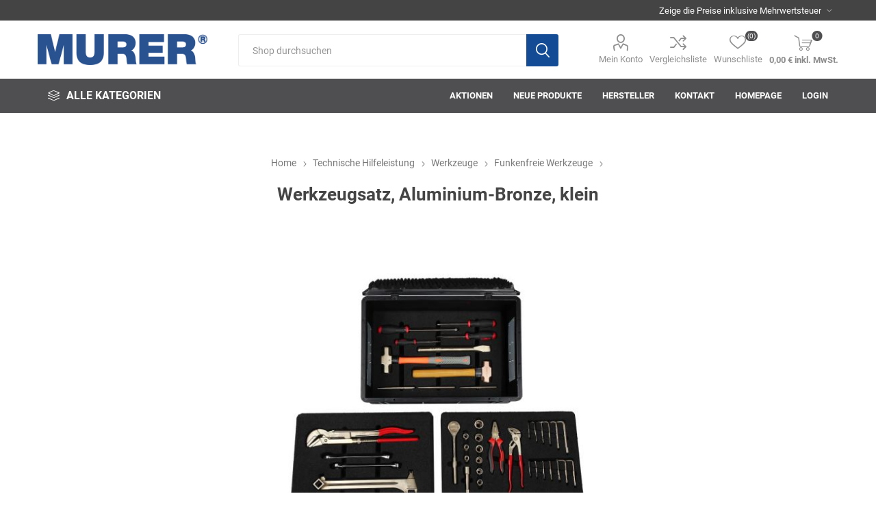

--- FILE ---
content_type: text/html; charset=utf-8
request_url: https://shop.murer-feuerschutz.de/werkzeugsatz-aluminium-bronze-klein-285083
body_size: 492354
content:
<!DOCTYPE html><html lang=de dir=ltr class=html-product-details-page><head><title>Werkzeugsatz, Aluminium-Bronze, klein. MURER-Feuerschutz Online-Shop</title><meta charset=UTF-8><meta name=description content="Werkzeugsatz ATEX, groß. 47-teiliger Werkzeugsatz mit funkenfreien Werkzeugen aus Aluminium-Bronze und Edelstahl, in Transportkiste
"><meta name=keywords content=""><meta name=generator content=nopCommerce><meta name=viewport content="width=device-width, initial-scale=1.0, minimum-scale=1.0, maximum-scale=2.0"><link rel=preload as=font href=/Themes/Emporium/Content/icons/emporium-icons.woff crossorigin><link rel=preload as=font href=/Themes/Emporium/Content/fonts/roboto-regular-webfont.woff crossorigin><meta property=og:type content=product><meta property=og:title content="Werkzeugsatz, Aluminium-Bronze, klein"><meta property=og:description content="Werkzeugsatz ATEX, groß. 47-teiliger Werkzeugsatz mit funkenfreien Werkzeugen aus Aluminium-Bronze und Edelstahl, in Transportkiste
"><meta property=og:image content=https://shop.murer-feuerschutz.de/images/thumbs/0044169_285083_510.jpeg><meta property=og:image:url content=https://shop.murer-feuerschutz.de/images/thumbs/0044169_285083_510.jpeg><meta property=og:url content=https://shop.murer-feuerschutz.de/werkzeugsatz-aluminium-bronze-klein-285083><meta property=og:site_name content=MURER-Feuerschutz><link rel=stylesheet href="/css/Product.Head.styles.css?v=jV9mSIESghObD89nZ8dWd4Tp8hU"><style>.product-details-page .full-description{display:none}.product-details-page .ui-tabs .full-description{display:block}.product-details-page .tabhead-full-description{display:none}.product-details-page .product-specs-box{display:none}.product-details-page .ui-tabs .product-specs-box{display:block}.product-details-page .ui-tabs .product-specs-box .title{display:none}</style><link rel=canonical href=https://shop.murer-feuerschutz.de/werkzeugsatz-aluminium-bronze-klein-285083><link rel="shortcut icon" href=/icons/icons_0/favicon.ico><body class=product-details-page-body><div class=ajax-loading-block-window style=display:none></div><div id=dialog-notifications-success title=Benachrichtigung style=display:none></div><div id=dialog-notifications-error title=Fehler style=display:none></div><div id=dialog-notifications-warning title=Warnung style=display:none></div><div id=bar-notification class=bar-notification-container data-close=Schließen></div><!--[if lte IE 8]><div style=clear:both;height:59px;text-align:center;position:relative><a href=http://www.microsoft.com/windows/internet-explorer/default.aspx target=_blank> <img src=/Themes/Emporium/Content/img/ie_warning.jpg height=42 width=820 alt="You are using an outdated browser. For a faster, safer browsing experience, upgrade for free today."> </a></div><![endif]--><div class=master-wrapper-page><div class=responsive-nav-wrapper-parent><div class=responsive-nav-wrapper><div class=menu-title><span>Menu</span></div><div class=search-wrap><span>Suchergebnisliste</span></div><div class=mobile-logo><a href="/" class=logo> <img alt=MURER-Feuerschutz title=MURER-Feuerschutz src=https://shop.murer-feuerschutz.de/images/thumbs/0049191_murer_logo_600x109px.png></a></div><div class=shopping-cart-link></div><div class=personal-button id=header-links-opener><span>Personal menu</span></div></div></div><div class=header><div class=header-upper><div class=header-selectors-wrapper><div class="tax-display-type-selector desktop"><select id=customerTaxType name=customerTaxType onchange=setLocation(this.value) aria-label=Steuerauswahl><option selected value="https://shop.murer-feuerschutz.de/changetaxtype/0?returnUrl=%2Fwerkzeugsatz-aluminium-bronze-klein-285083">Zeige die Preise inklusive Mehrwertsteuer<option value="https://shop.murer-feuerschutz.de/changetaxtype/10?returnUrl=%2Fwerkzeugsatz-aluminium-bronze-klein-285083">Zeige die Preise ohne Mehrwertsteuer</select></div><div class="tax-display-type-selector mobile mobile-selector"><div class="current-tax-type-selector selector-title">Zeige die Preise inklusive Mehrwertsteuer</div><div class="current-tax-type-selector-options mobile-collapse"><div class=selector-options-item><input type=radio name=tax-type-selector id=currency-0 value="https://shop.murer-feuerschutz.de/changetaxtype/0?returnUrl=%2Fwerkzeugsatz-aluminium-bronze-klein-285083" onclick=setLocation(this.value) checked> <label for=currency-0>Zeige die Preise inklusive Mehrwertsteuer</label></div><div class=selector-options-item><input type=radio name=tax-type-selector id=currency-1 value="https://shop.murer-feuerschutz.de/changetaxtype/10?returnUrl=%2Fwerkzeugsatz-aluminium-bronze-klein-285083" onclick=setLocation(this.value)> <label for=currency-1>Zeige die Preise ohne Mehrwertsteuer</label></div></div></div></div></div><div class=header-lower><div class=header-logo><a href="/" class=logo> <img alt=MURER-Feuerschutz title=MURER-Feuerschutz src=https://shop.murer-feuerschutz.de/images/thumbs/0049191_murer_logo_600x109px.png></a></div><div class="search-box store-search-box"><div class=close-side-menu><span class=close-side-menu-text>Shop durchsuchen</span> <span class=close-side-menu-btn>Close</span></div><form method=get id=small-search-box-form action=/search><input type=text class=search-box-text id=small-searchterms autocomplete=off name=q placeholder="Shop durchsuchen" aria-label="Shop durchsuchen"> <button type=submit class="button-1 search-box-button">Suchen</button></form></div><div class=header-links-wrapper><div class=header-links><ul><li><a href=/customer/info class="ico-account opener" data-loginurl=/login>Mein Konto</a><div class="profile-menu-box login-form-in-header"><div class=close-side-menu><span class=close-side-menu-text>Mein Konto</span> <span class=close-side-menu-btn>Close</span></div><div class=header-form-holder><a href="/register?returnUrl=%2Fwerkzeugsatz-aluminium-bronze-klein-285083" class=ico-register>Registrierung</a> <a href="/login?returnUrl=%2Fwerkzeugsatz-aluminium-bronze-klein-285083" class=ico-login>Anmelden</a></div></div><li><a href=/compareproducts class=ico-compare>Vergleichsliste</a><li><a href=/wishlist class=ico-wishlist> <span class=wishlist-label>Wunschliste</span> <span class=wishlist-qty>(0)</span> </a></ul><div class=mobile-flyout-wrapper><div class=close-side-menu><span class=close-side-menu-text>Warenkorb</span> <span class=close-side-menu-btn>Close</span></div><div id=flyout-cart class=flyout-cart data-removeitemfromcarturl=/EmporiumTheme/RemoveItemFromCart data-flyoutcarturl=/EmporiumTheme/FlyoutShoppingCart><div id=topcartlink><a href=/cart class=ico-cart> <span class=cart-qty>0</span> <span class=cart-label> 0,00 € inkl. MwSt. </span> </a></div><div class=mini-shopping-cart><div class=flyout-cart-scroll-area><p>Sie haben keine Artikel im Warenkorb.</div></div></div></div></div></div></div><div class=header-menu-parent><div class="header-menu categories-in-side-panel"><div class=category-navigation-list-wrapper><span class=category-navigation-title>Alle Kategorien</span><ul class="category-navigation-list sticky-flyout"></ul></div><div class=close-menu><span class=close-menu-text>Menu</span> <span class=close-menu-btn>Close</span></div><ul class=mega-menu data-isrtlenabled=false data-enableclickfordropdown=false><li><a href=/aktionen title=Aktionen><span> Aktionen</span></a><li><a href=/newproducts title="Neue Produkte"><span> Neue Produkte</span></a><li class="has-sublist with-dropdown-in-grid"><a class=with-subcategories href=/manufacturer/all title=Hersteller><span>Hersteller</span></a><div class="dropdown manufacturers fullWidth boxes-10"><div class=row-wrapper><div class=row><div class=box><div class=picture><a class=manufacturer href=/ace-tec title=ace-tec> <img class=lazy src="[data-uri]" data-original=https://shop.murer-feuerschutz.de/images/thumbs/0047397_ace-tec.png alt="Bild für Kategorie ace-tec" title="Bild für Kategorie ace-tec"> </a></div><div class=title><a class=manufacturer href=/ace-tec title=ace-tec><span>ace-tec</span></a></div></div><div class=box><div class=picture><a class=manufacturer href=/instagrid title=Instagrid> <img class=lazy src="[data-uri]" data-original=https://shop.murer-feuerschutz.de/images/thumbs/0048840_instagrid.png alt="Bild für Kategorie Instagrid" title="Bild für Kategorie Instagrid"> </a></div><div class=title><a class=manufacturer href=/instagrid title=Instagrid><span>Instagrid</span></a></div></div><div class=box><div class=picture><a class=manufacturer href=/3m title=3M> <img class=lazy src="[data-uri]" data-original=https://shop.murer-feuerschutz.de/images/thumbs/0046313_3m.png alt="Bild für Kategorie 3M" title="Bild für Kategorie 3M"> </a></div><div class=title><a class=manufacturer href=/3m title=3M><span>3M</span></a></div></div><div class=box><div class=picture><a class=manufacturer href=/3s-arbeitsschutz title=3S-Arbeitsschutz> <img class=lazy src="[data-uri]" data-original=https://shop.murer-feuerschutz.de/images/thumbs/0046314_3s-arbeitsschutz.png alt="Bild für Kategorie 3S-Arbeitsschutz" title="Bild für Kategorie 3S-Arbeitsschutz"> </a></div><div class=title><a class=manufacturer href=/3s-arbeitsschutz title=3S-Arbeitsschutz><span>3S-Arbeitsschutz</span></a></div></div><div class=box><div class=picture><a class=manufacturer href=/ab-in-die-box title=ab-in-die-box> <img class=lazy src="[data-uri]" data-original=https://shop.murer-feuerschutz.de/images/thumbs/0046315_ab-in-die-box.png alt="Bild für Kategorie ab-in-die-box" title="Bild für Kategorie ab-in-die-box"> </a></div><div class=title><a class=manufacturer href=/ab-in-die-box title=ab-in-die-box><span>ab-in-die-box</span></a></div></div><div class=box><div class=picture><a class=manufacturer href=/acculux title=Acculux> <img class=lazy src="[data-uri]" data-original=https://shop.murer-feuerschutz.de/images/thumbs/0001294_acculux.png alt="Bild für Kategorie Acculux" title="Bild für Kategorie Acculux"> </a></div><div class=title><a class=manufacturer href=/acculux title=Acculux><span>Acculux</span></a></div></div><div class=box><div class=picture><a class=manufacturer href=/afw-stickerei title="AFW Stickerei"> <img class=lazy src="[data-uri]" data-original=https://shop.murer-feuerschutz.de/images/thumbs/0046316_afw-stickerei.png alt="Bild für Kategorie AFW Stickerei" title="Bild für Kategorie AFW Stickerei"> </a></div><div class=title><a class=manufacturer href=/afw-stickerei title="AFW Stickerei"><span>AFW Stickerei</span></a></div></div><div class=box><div class=picture><a class=manufacturer href=/aha-effekt title="AHA! Effekt"> <img class=lazy src="[data-uri]" data-original=https://shop.murer-feuerschutz.de/images/thumbs/0046317_aha-effekt.png alt="Bild für Kategorie AHA! Effekt" title="Bild für Kategorie AHA! Effekt"> </a></div><div class=title><a class=manufacturer href=/aha-effekt title="AHA! Effekt"><span>AHA! Effekt</span></a></div></div><div class=box><div class=picture><a class=manufacturer href=/akkuplanet title=Akkuplanet> <img class=lazy src="[data-uri]" data-original=https://shop.murer-feuerschutz.de/images/thumbs/0046319_akkuplanet.png alt="Bild für Kategorie Akkuplanet" title="Bild für Kategorie Akkuplanet"> </a></div><div class=title><a class=manufacturer href=/akkuplanet title=Akkuplanet><span>Akkuplanet</span></a></div></div><div class=box><div class=picture><a class=manufacturer href=/albert-kuhn title="Albert Kuhn"> <img class=lazy src="[data-uri]" data-original=https://shop.murer-feuerschutz.de/images/thumbs/0046320_albert-kuhn.png alt="Bild für Kategorie Albert Kuhn" title="Bild für Kategorie Albert Kuhn"> </a></div><div class=title><a class=manufacturer href=/albert-kuhn title="Albert Kuhn"><span>Albert Kuhn</span></a></div></div></div><div class=row><div class=box><div class=picture><a class=manufacturer href=/schwei%C3%9Fservice-artur-ziegler title="Schweißservice Artur Ziegler "> <img class=lazy src="[data-uri]" data-original=https://shop.murer-feuerschutz.de/images/thumbs/0048858_schweisservice-artur-ziegler.png alt="Bild für Kategorie Schweißservice Artur Ziegler " title="Bild für Kategorie Schweißservice Artur Ziegler "> </a></div><div class=title><a class=manufacturer href=/schwei%C3%9Fservice-artur-ziegler title="Schweißservice Artur Ziegler "><span>Schwei&#xDF;service Artur Ziegler </span></a></div></div><div class=box><div class=picture><a class=manufacturer href=/alfred-schneider title="Alfred Schneider"> <img class=lazy src="[data-uri]" data-original=https://shop.murer-feuerschutz.de/images/default-image.png alt="Bild für Kategorie Alfred Schneider" title="Bild für Kategorie Alfred Schneider"> </a></div><div class=title><a class=manufacturer href=/alfred-schneider title="Alfred Schneider"><span>Alfred Schneider</span></a></div></div><div class=box><div class=picture><a class=manufacturer href=/altec title=ALTEC> <img class=lazy src="[data-uri]" data-original=https://shop.murer-feuerschutz.de/images/thumbs/0046322_altec.png alt="Bild für Kategorie ALTEC" title="Bild für Kategorie ALTEC"> </a></div><div class=title><a class=manufacturer href=/altec title=ALTEC><span>ALTEC</span></a></div></div><div class=box><div class=picture><a class=manufacturer href=/alwit-2 title=Alwit> <img class=lazy src="[data-uri]" data-original=https://shop.murer-feuerschutz.de/images/thumbs/0046323_alwit.png alt="Bild für Kategorie Alwit" title="Bild für Kategorie Alwit"> </a></div><div class=title><a class=manufacturer href=/alwit-2 title=Alwit><span>Alwit</span></a></div></div><div class=box><div class=picture><a class=manufacturer href=/armatherm title=Armatherm> <img class=lazy src="[data-uri]" data-original=https://shop.murer-feuerschutz.de/images/thumbs/0046324_armatherm.png alt="Bild für Kategorie Armatherm" title="Bild für Kategorie Armatherm"> </a></div><div class=title><a class=manufacturer href=/armatherm title=Armatherm><span>Armatherm</span></a></div></div><div class=box><div class=picture><a class=manufacturer href=/asatex title=Asatex> <img class=lazy src="[data-uri]" data-original=https://shop.murer-feuerschutz.de/images/thumbs/0046325_asatex.png alt="Bild für Kategorie Asatex" title="Bild für Kategorie Asatex"> </a></div><div class=title><a class=manufacturer href=/asatex title=Asatex><span>Asatex</span></a></div></div><div class=box><div class=picture><a class=manufacturer href=/ask%C3%B6-2 title=askö> <img class=lazy src="[data-uri]" data-original=https://shop.murer-feuerschutz.de/images/thumbs/0046326_asko.png alt="Bild für Kategorie askö" title="Bild für Kategorie askö"> </a></div><div class=title><a class=manufacturer href=/ask%C3%B6-2 title=askö><span>ask&#xF6;</span></a></div></div><div class=box><div class=picture><a class=manufacturer href=/asm-schulungen title="ASM Schulungen"> <img class=lazy src="[data-uri]" data-original=https://shop.murer-feuerschutz.de/images/thumbs/0046327_asm-schulungen.png alt="Bild für Kategorie ASM Schulungen" title="Bild für Kategorie ASM Schulungen"> </a></div><div class=title><a class=manufacturer href=/asm-schulungen title="ASM Schulungen"><span>ASM Schulungen</span></a></div></div><div class=box><div class=picture><a class=manufacturer href=/asomo title=asomo> <img class=lazy src="[data-uri]" data-original=https://shop.murer-feuerschutz.de/images/thumbs/0046328_asomo.png alt="Bild für Kategorie asomo" title="Bild für Kategorie asomo"> </a></div><div class=title><a class=manufacturer href=/asomo title=asomo><span>asomo</span></a></div></div><div class=box><div class=picture><a class=manufacturer href=/auer title=Auer> <img class=lazy src="[data-uri]" data-original=https://shop.murer-feuerschutz.de/images/thumbs/0046329_auer.png alt="Bild für Kategorie Auer" title="Bild für Kategorie Auer"> </a></div><div class=title><a class=manufacturer href=/auer title=Auer><span>Auer</span></a></div></div></div><div class=row><div class=box><div class=picture><a class=manufacturer href=/automess title=automess> <img class=lazy src="[data-uri]" data-original=https://shop.murer-feuerschutz.de/images/thumbs/0046330_automess.png alt="Bild für Kategorie automess" title="Bild für Kategorie automess"> </a></div><div class=title><a class=manufacturer href=/automess title=automess><span>automess</span></a></div></div><div class=box><div class=picture><a class=manufacturer href=/avv title=AVV> <img class=lazy src="[data-uri]" data-original=https://shop.murer-feuerschutz.de/images/thumbs/0046331_avv.png alt="Bild für Kategorie AVV" title="Bild für Kategorie AVV"> </a></div><div class=title><a class=manufacturer href=/avv title=AVV><span>AVV</span></a></div></div><div class=box><div class=picture><a class=manufacturer href=/awg title=AWG> <img class=lazy src="[data-uri]" data-original=https://shop.murer-feuerschutz.de/images/thumbs/0046332_awg.png alt="Bild für Kategorie AWG" title="Bild für Kategorie AWG"> </a></div><div class=title><a class=manufacturer href=/awg title=AWG><span>AWG</span></a></div></div><div class=box><div class=picture><a class=manufacturer href=/axcom title=Axcom> <img class=lazy src="[data-uri]" data-original=https://shop.murer-feuerschutz.de/images/thumbs/0046333_axcom.png alt="Bild für Kategorie Axcom" title="Bild für Kategorie Axcom"> </a></div><div class=title><a class=manufacturer href=/axcom title=Axcom><span>Axcom</span></a></div></div><div class=box><div class=picture><a class=manufacturer href=/bako-logistiksysteme title="Bako Logistiksysteme"> <img class=lazy src="[data-uri]" data-original=https://shop.murer-feuerschutz.de/images/thumbs/0044058_bako-logistiksysteme.png alt="Bild für Kategorie Bako Logistiksysteme" title="Bild für Kategorie Bako Logistiksysteme"> </a></div><div class=title><a class=manufacturer href=/bako-logistiksysteme title="Bako Logistiksysteme"><span>Bako Logistiksysteme</span></a></div></div><div class=box><div class=picture><a class=manufacturer href=/bandelin title=Bandelin> <img class=lazy src="[data-uri]" data-original=https://shop.murer-feuerschutz.de/images/thumbs/0046335_bandelin.png alt="Bild für Kategorie Bandelin" title="Bild für Kategorie Bandelin"> </a></div><div class=title><a class=manufacturer href=/bandelin title=Bandelin><span>Bandelin</span></a></div></div><div class=box><div class=picture><a class=manufacturer href=/bandle title=Bandle> <img class=lazy src="[data-uri]" data-original=https://shop.murer-feuerschutz.de/images/thumbs/0046336_bandle.png alt="Bild für Kategorie Bandle" title="Bild für Kategorie Bandle"> </a></div><div class=title><a class=manufacturer href=/bandle title=Bandle><span>Bandle</span></a></div></div><div class=box><div class=picture><a class=manufacturer href=/bartelsrieger title=BartelsRieger> <img class=lazy src="[data-uri]" data-original=https://shop.murer-feuerschutz.de/images/thumbs/0046337_bartelsrieger.png alt="Bild für Kategorie BartelsRieger" title="Bild für Kategorie BartelsRieger"> </a></div><div class=title><a class=manufacturer href=/bartelsrieger title=BartelsRieger><span>BartelsRieger</span></a></div></div><div class=box><div class=picture><a class=manufacturer href=/barth-feuerwehrtechnik title="Barth "> <img class=lazy src="[data-uri]" data-original=https://shop.murer-feuerschutz.de/images/thumbs/0046338_barth.png alt="Bild für Kategorie Barth " title="Bild für Kategorie Barth "> </a></div><div class=title><a class=manufacturer href=/barth-feuerwehrtechnik title="Barth "><span>Barth </span></a></div></div><div class=box><div class=picture><a class=manufacturer href=/beal title=Beal> <img class=lazy src="[data-uri]" data-original=https://shop.murer-feuerschutz.de/images/thumbs/0046343_beal.png alt="Bild für Kategorie Beal" title="Bild für Kategorie Beal"> </a></div><div class=title><a class=manufacturer href=/beal title=Beal><span>Beal</span></a></div></div></div><div class=row><div class=box><div class=picture><a class=manufacturer href=/bender title=Bender> <img class=lazy src="[data-uri]" data-original=https://shop.murer-feuerschutz.de/images/thumbs/0046345_bender.png alt="Bild für Kategorie Bender" title="Bild für Kategorie Bender"> </a></div><div class=title><a class=manufacturer href=/bender title=Bender><span>Bender</span></a></div></div><div class=box><div class=picture><a class=manufacturer href=/benning title=Benning> <img class=lazy src="[data-uri]" data-original=https://shop.murer-feuerschutz.de/images/thumbs/0046346_benning.png alt="Bild für Kategorie Benning" title="Bild für Kategorie Benning"> </a></div><div class=title><a class=manufacturer href=/benning title=Benning><span>Benning</span></a></div></div><div class=box><div class=picture><a class=manufacturer href=/beos title=Beos> <img class=lazy src="[data-uri]" data-original=https://shop.murer-feuerschutz.de/images/thumbs/0046347_beos.png alt="Bild für Kategorie Beos" title="Bild für Kategorie Beos"> </a></div><div class=title><a class=manufacturer href=/beos title=Beos><span>Beos</span></a></div></div><div class=box><div class=picture><a class=manufacturer href=/bethje title=Bethje> <img class=lazy src="[data-uri]" data-original=https://shop.murer-feuerschutz.de/images/thumbs/0046348_bethje.png alt="Bild für Kategorie Bethje" title="Bild für Kategorie Bethje"> </a></div><div class=title><a class=manufacturer href=/bethje title=Bethje><span>Bethje</span></a></div></div><div class=box><div class=picture><a class=manufacturer href=/bieri title=Bieri> <img class=lazy src="[data-uri]" data-original=https://shop.murer-feuerschutz.de/images/thumbs/0046349_bieri.png alt="Bild für Kategorie Bieri" title="Bild für Kategorie Bieri"> </a></div><div class=title><a class=manufacturer href=/bieri title=Bieri><span>Bieri</span></a></div></div><div class=box><div class=picture><a class=manufacturer href=/big-arbeitsschutz title="BIG Arbeitsschutz"> <img class=lazy src="[data-uri]" data-original=https://shop.murer-feuerschutz.de/images/thumbs/0046350_big-arbeitsschutz.png alt="Bild für Kategorie BIG Arbeitsschutz" title="Bild für Kategorie BIG Arbeitsschutz"> </a></div><div class=title><a class=manufacturer href=/big-arbeitsschutz title="BIG Arbeitsschutz"><span>BIG Arbeitsschutz</span></a></div></div><div class=box><div class=picture><a class=manufacturer href=/big-fire-b.-s.-bel%C3%BCftungs-gmbh title="Big Fire (B. S. Belüftungs-GmbH)"> <img class=lazy src="[data-uri]" data-original=https://shop.murer-feuerschutz.de/images/thumbs/0046351_big-fire-b.-s.-beluftungs-gmbh.png alt="Bild für Kategorie Big Fire (B. S. Belüftungs-GmbH)" title="Bild für Kategorie Big Fire (B. S. Belüftungs-GmbH)"> </a></div><div class=title><a class=manufacturer href=/big-fire-b.-s.-bel%C3%BCftungs-gmbh title="Big Fire (B. S. Belüftungs-GmbH)"><span>Big Fire (B. S. Bel&#xFC;ftungs-GmbH)</span></a></div></div><div class=box><div class=picture><a class=manufacturer href=/binder title=Binder> <img class=lazy src="[data-uri]" data-original=https://shop.murer-feuerschutz.de/images/thumbs/0046352_binder.png alt="Bild für Kategorie Binder" title="Bild für Kategorie Binder"> </a></div><div class=title><a class=manufacturer href=/binder title=Binder><span>Binder</span></a></div></div><div class=box><div class=picture><a class=manufacturer href=/bioex title=Bioex> <img class=lazy src="[data-uri]" data-original=https://shop.murer-feuerschutz.de/images/thumbs/0001322_bioex.png alt="Bild für Kategorie Bioex" title="Bild für Kategorie Bioex"> </a></div><div class=title><a class=manufacturer href=/bioex title=Bioex><span>Bioex</span></a></div></div><div class=box><div class=picture><a class=manufacturer href=/bito title=Bito> <img class=lazy src="[data-uri]" data-original=https://shop.murer-feuerschutz.de/images/thumbs/0046354_bito.png alt="Bild für Kategorie Bito" title="Bild für Kategorie Bito"> </a></div><div class=title><a class=manufacturer href=/bito title=Bito><span>Bito</span></a></div></div></div><div class=row><div class=box><div class=picture><a class=manufacturer href=/bmi title="BMI "> <img class=lazy src="[data-uri]" data-original=https://shop.murer-feuerschutz.de/images/thumbs/0046356_bmi.png alt="Bild für Kategorie BMI " title="Bild für Kategorie BMI "> </a></div><div class=title><a class=manufacturer href=/bmi title="BMI "><span>BMI </span></a></div></div><div class=box><div class=picture><a class=manufacturer href=/bockermann title=Bockermann> <img class=lazy src="[data-uri]" data-original=https://shop.murer-feuerschutz.de/images/thumbs/0046357_bockermann.png alt="Bild für Kategorie Bockermann" title="Bild für Kategorie Bockermann"> </a></div><div class=title><a class=manufacturer href=/bockermann title=Bockermann><span>Bockermann</span></a></div></div><div class=box><div class=picture><a class=manufacturer href=/boorberg title=Boorberg> <img class=lazy src="[data-uri]" data-original=https://shop.murer-feuerschutz.de/images/thumbs/0046359_boorberg.png alt="Bild für Kategorie Boorberg" title="Bild für Kategorie Boorberg"> </a></div><div class=title><a class=manufacturer href=/boorberg title=Boorberg><span>Boorberg</span></a></div></div><div class=box><div class=picture><a class=manufacturer href=/bos-tec title=BOS-Tec> <img class=lazy src="[data-uri]" data-original=https://shop.murer-feuerschutz.de/images/thumbs/0046361_bos-tec.png alt="Bild für Kategorie BOS-Tec" title="Bild für Kategorie BOS-Tec"> </a></div><div class=title><a class=manufacturer href=/bos-tec title=BOS-Tec><span>BOS-Tec</span></a></div></div><div class=box><div class=picture><a class=manufacturer href=/bosch-2 title=BOSCH> <img class=lazy src="[data-uri]" data-original=https://shop.murer-feuerschutz.de/images/thumbs/0046362_bosch.png alt="Bild für Kategorie BOSCH" title="Bild für Kategorie BOSCH"> </a></div><div class=title><a class=manufacturer href=/bosch-2 title=BOSCH><span>BOSCH</span></a></div></div><div class=box><div class=picture><a class=manufacturer href=/brandschutztechnik-m%C3%BCller-2 title="Brandschutztechnik Müller"> <img class=lazy src="[data-uri]" data-original=https://shop.murer-feuerschutz.de/images/thumbs/0045057_brandschutztechnik-muller.png alt="Bild für Kategorie Brandschutztechnik Müller" title="Bild für Kategorie Brandschutztechnik Müller"> </a></div><div class=title><a class=manufacturer href=/brandschutztechnik-m%C3%BCller-2 title="Brandschutztechnik Müller"><span>Brandschutztechnik M&#xFC;ller</span></a></div></div><div class=box><div class=picture><a class=manufacturer href=/brandschutztechnik-m%C3%BCller title="Brandschutztechnik Müller"> <img class=lazy src="[data-uri]" data-original=https://shop.murer-feuerschutz.de/images/thumbs/0001359_brandschutztechnik-muller.png alt="Bild für Kategorie Brandschutztechnik Müller" title="Bild für Kategorie Brandschutztechnik Müller"> </a></div><div class=title><a class=manufacturer href=/brandschutztechnik-m%C3%BCller title="Brandschutztechnik Müller"><span>Brandschutztechnik M&#xFC;ller</span></a></div></div><div class=box><div class=picture><a class=manufacturer href=/braucke title=Braucke> <img class=lazy src="[data-uri]" data-original=https://shop.murer-feuerschutz.de/images/thumbs/0046363_braucke.png alt="Bild für Kategorie Braucke" title="Bild für Kategorie Braucke"> </a></div><div class=title><a class=manufacturer href=/braucke title=Braucke><span>Braucke</span></a></div></div><div class=box><div class=picture><a class=manufacturer href=/bst-brandschutztechnik title="BST Brandschutztechnik"> <img class=lazy src="[data-uri]" data-original=https://shop.murer-feuerschutz.de/images/thumbs/0046364_bst-brandschutztechnik.png alt="Bild für Kategorie BST Brandschutztechnik" title="Bild für Kategorie BST Brandschutztechnik"> </a></div><div class=title><a class=manufacturer href=/bst-brandschutztechnik title="BST Brandschutztechnik"><span>BST Brandschutztechnik</span></a></div></div><div class=box><div class=picture><a class=manufacturer href=/b%C3%BCckling-dreinaht title="Bücking dreinaht"> <img class=lazy src="[data-uri]" data-original=https://shop.murer-feuerschutz.de/images/thumbs/0001306_bucking-dreinaht.png alt="Bild für Kategorie Bücking dreinaht" title="Bild für Kategorie Bücking dreinaht"> </a></div><div class=title><a class=manufacturer href=/b%C3%BCckling-dreinaht title="Bücking dreinaht"><span>B&#xFC;cking dreinaht</span></a></div></div></div><div class=row><div class=box><div class=picture><a class=manufacturer href=/buhl title=Buhl> <img class=lazy src="[data-uri]" data-original=https://shop.murer-feuerschutz.de/images/thumbs/0046365_buhl.png alt="Bild für Kategorie Buhl" title="Bild für Kategorie Buhl"> </a></div><div class=title><a class=manufacturer href=/buhl title=Buhl><span>Buhl</span></a></div></div><div class=box><div class=picture><a class=manufacturer href=/bunkowski title="Bunkowski "> <img class=lazy src="[data-uri]" data-original=https://shop.murer-feuerschutz.de/images/thumbs/0046366_bunkowski.png alt="Bild für Kategorie Bunkowski " title="Bild für Kategorie Bunkowski "> </a></div><div class=title><a class=manufacturer href=/bunkowski title="Bunkowski "><span>Bunkowski </span></a></div></div><div class=box><div class=picture><a class=manufacturer href=/bussard title=Bussard> <img class=lazy src="[data-uri]" data-original=https://shop.murer-feuerschutz.de/images/thumbs/0046367_bussard.png alt="Bild für Kategorie Bussard" title="Bild für Kategorie Bussard"> </a></div><div class=title><a class=manufacturer href=/bussard title=Bussard><span>Bussard</span></a></div></div><div class=box><div class=picture><a class=manufacturer href=/b%C3%BCttner title=Büttner> <img class=lazy src="[data-uri]" data-original=https://shop.murer-feuerschutz.de/images/thumbs/0047636_buttner.png alt="Bild für Kategorie Büttner" title="Bild für Kategorie Büttner"> </a></div><div class=title><a class=manufacturer href=/b%C3%BCttner title=Büttner><span>B&#xFC;ttner</span></a></div></div><div class=box><div class=picture><a class=manufacturer href=/c.a.m.p.-spa title=camp> <img class=lazy src="[data-uri]" data-original=https://shop.murer-feuerschutz.de/images/thumbs/0038671_camp.png alt="Bild für Kategorie camp" title="Bild für Kategorie camp"> </a></div><div class=title><a class=manufacturer href=/c.a.m.p.-spa title=camp><span>camp</span></a></div></div><div class=box><div class=picture><a class=manufacturer href=/care-construction title="Care Construction"> <img class=lazy src="[data-uri]" data-original=https://shop.murer-feuerschutz.de/images/thumbs/0046369_care-construction.png alt="Bild für Kategorie Care Construction" title="Bild für Kategorie Care Construction"> </a></div><div class=title><a class=manufacturer href=/care-construction title="Care Construction"><span>Care Construction</span></a></div></div><div class=box><div class=picture><a class=manufacturer href=/carl-fritz title="Carl Fritz"> <img class=lazy src="[data-uri]" data-original=https://shop.murer-feuerschutz.de/images/thumbs/0046370_carl-fritz.png alt="Bild für Kategorie Carl Fritz" title="Bild für Kategorie Carl Fritz"> </a></div><div class=title><a class=manufacturer href=/carl-fritz title="Carl Fritz"><span>Carl Fritz</span></a></div></div><div class=box><div class=picture><a class=manufacturer href=/cemo title=Cemo> <img class=lazy src="[data-uri]" data-original=https://shop.murer-feuerschutz.de/images/thumbs/0046372_cemo.png alt="Bild für Kategorie Cemo" title="Bild für Kategorie Cemo"> </a></div><div class=title><a class=manufacturer href=/cemo title=Cemo><span>Cemo</span></a></div></div><div class=box><div class=picture><a class=manufacturer href=/ceotronics title=Ceotronics> <img class=lazy src="[data-uri]" data-original=https://shop.murer-feuerschutz.de/images/thumbs/0046373_ceotronics.png alt="Bild für Kategorie Ceotronics" title="Bild für Kategorie Ceotronics"> </a></div><div class=title><a class=manufacturer href=/ceotronics title=Ceotronics><span>Ceotronics</span></a></div></div><div class=box><div class=picture><a class=manufacturer href=/cer112 title=Cer112> <img class=lazy src="[data-uri]" data-original=https://shop.murer-feuerschutz.de/images/thumbs/0046374_cer112.png alt="Bild für Kategorie Cer112" title="Bild für Kategorie Cer112"> </a></div><div class=title><a class=manufacturer href=/cer112 title=Cer112><span>Cer112</span></a></div></div></div><div class=row><div class=box><div class=picture><a class=manufacturer href=/comazo title=comazo> <img class=lazy src="[data-uri]" data-original=https://shop.murer-feuerschutz.de/images/thumbs/0001301_comazo.png alt="Bild für Kategorie comazo" title="Bild für Kategorie comazo"> </a></div><div class=title><a class=manufacturer href=/comazo title=comazo><span>comazo</span></a></div></div><div class=box><div class=picture><a class=manufacturer href=/comfort-medical title="Comfort Medical"> <img class=lazy src="[data-uri]" data-original=https://shop.murer-feuerschutz.de/images/thumbs/0046376_comfort-medical.png alt="Bild für Kategorie Comfort Medical" title="Bild für Kategorie Comfort Medical"> </a></div><div class=title><a class=manufacturer href=/comfort-medical title="Comfort Medical"><span>Comfort Medical</span></a></div></div><div class=box><div class=picture><a class=manufacturer href=/contradis title=contradis> <img class=lazy src="[data-uri]" data-original=https://shop.murer-feuerschutz.de/images/thumbs/0046378_contradis.png alt="Bild für Kategorie contradis" title="Bild für Kategorie contradis"> </a></div><div class=title><a class=manufacturer href=/contradis title=contradis><span>contradis</span></a></div></div><div class=box><div class=picture><a class=manufacturer href=/cp-m%C3%B6belsysteme title="CP Möbelsysteme"> <img class=lazy src="[data-uri]" data-original=https://shop.murer-feuerschutz.de/images/thumbs/0046379_cp-mobelsysteme.png alt="Bild für Kategorie CP Möbelsysteme" title="Bild für Kategorie CP Möbelsysteme"> </a></div><div class=title><a class=manufacturer href=/cp-m%C3%B6belsysteme title="CP Möbelsysteme"><span>CP M&#xF6;belsysteme</span></a></div></div><div class=box><div class=picture><a class=manufacturer href=/crane title=CRANE®> <img class=lazy src="[data-uri]" data-original=https://shop.murer-feuerschutz.de/images/thumbs/0001308_crane.png alt="Bild für Kategorie CRANE®" title="Bild für Kategorie CRANE®"> </a></div><div class=title><a class=manufacturer href=/crane title=CRANE®><span>CRANE&#xAE;</span></a></div></div><div class=box><div class=picture><a class=manufacturer href=/deiss title=Deiss> <img class=lazy src="[data-uri]" data-original=https://shop.murer-feuerschutz.de/images/thumbs/0046380_deiss.png alt="Bild für Kategorie Deiss" title="Bild für Kategorie Deiss"> </a></div><div class=title><a class=manufacturer href=/deiss title=Deiss><span>Deiss</span></a></div></div><div class=box><div class=picture><a class=manufacturer href=/der-klassiker-2 title="Der Klassiker"> <img class=lazy src="[data-uri]" data-original=https://shop.murer-feuerschutz.de/images/thumbs/0046381_der-klassiker.png alt="Bild für Kategorie Der Klassiker" title="Bild für Kategorie Der Klassiker"> </a></div><div class=title><a class=manufacturer href=/der-klassiker-2 title="Der Klassiker"><span>Der Klassiker</span></a></div></div><div class=box><div class=picture><a class=manufacturer href=/der-klassiker title="Der Klassiker"> <img class=lazy src="[data-uri]" data-original=https://shop.murer-feuerschutz.de/images/thumbs/0046382_der-klassiker.png alt="Bild für Kategorie Der Klassiker" title="Bild für Kategorie Der Klassiker"> </a></div><div class=title><a class=manufacturer href=/der-klassiker title="Der Klassiker"><span>Der Klassiker</span></a></div></div><div class=box><div class=picture><a class=manufacturer href=/dermapurge title=DermaPurge> <img class=lazy src="[data-uri]" data-original=https://shop.murer-feuerschutz.de/images/thumbs/0022889_dermapurge.png alt="Bild für Kategorie DermaPurge" title="Bild für Kategorie DermaPurge"> </a></div><div class=title><a class=manufacturer href=/dermapurge title=DermaPurge><span>DermaPurge</span></a></div></div><div class=box><div class=picture><a class=manufacturer href=/dieflex title=DIEFLEX> <img class=lazy src="[data-uri]" data-original=https://shop.murer-feuerschutz.de/images/thumbs/0046383_dieflex.png alt="Bild für Kategorie DIEFLEX" title="Bild für Kategorie DIEFLEX"> </a></div><div class=title><a class=manufacturer href=/dieflex title=DIEFLEX><span>DIEFLEX</span></a></div></div></div><div class=row><div class=box><div class=picture><a class=manufacturer href=/dietrich-co. title="Dietrich &amp; Co."> <img class=lazy src="[data-uri]" data-original=https://shop.murer-feuerschutz.de/images/thumbs/0046384_dietrich-co..png alt="Bild für Kategorie Dietrich &amp; Co." title="Bild für Kategorie Dietrich &amp; Co."> </a></div><div class=title><a class=manufacturer href=/dietrich-co. title="Dietrich &amp; Co."><span>Dietrich &amp; Co.</span></a></div></div><div class=box><div class=picture><a class=manufacturer href=/dietrich-wollert title="Dietrich Wollert"> <img class=lazy src="[data-uri]" data-original=https://shop.murer-feuerschutz.de/images/thumbs/0046385_dietrich-wollert.png alt="Bild für Kategorie Dietrich Wollert" title="Bild für Kategorie Dietrich Wollert"> </a></div><div class=title><a class=manufacturer href=/dietrich-wollert title="Dietrich Wollert"><span>Dietrich Wollert</span></a></div></div><div class=box><div class=picture><a class=manufacturer href=/dirk-van-de-renne title="Dirk van de Renne"> <img class=lazy src="[data-uri]" data-original=https://shop.murer-feuerschutz.de/images/default-image.png alt="Bild für Kategorie Dirk van de Renne" title="Bild für Kategorie Dirk van de Renne"> </a></div><div class=title><a class=manufacturer href=/dirk-van-de-renne title="Dirk van de Renne"><span>Dirk van de Renne</span></a></div></div><div class=box><div class=picture><a class=manufacturer href=/disco-bed title="Disco Bed"> <img class=lazy src="[data-uri]" data-original=https://shop.murer-feuerschutz.de/images/thumbs/0041994_disco-bed.png alt="Bild für Kategorie Disco Bed" title="Bild für Kategorie Disco Bed"> </a></div><div class=title><a class=manufacturer href=/disco-bed title="Disco Bed"><span>Disco Bed</span></a></div></div><div class=box><div class=picture><a class=manufacturer href=/domeyer title=Domeyer> <img class=lazy src="[data-uri]" data-original=https://shop.murer-feuerschutz.de/images/thumbs/0046386_domeyer.png alt="Bild für Kategorie Domeyer" title="Bild für Kategorie Domeyer"> </a></div><div class=title><a class=manufacturer href=/domeyer title=Domeyer><span>Domeyer</span></a></div></div><div class=box><div class=picture><a class=manufacturer href=/d%C3%B6nges title=Dönges> <img class=lazy src="[data-uri]" data-original=https://shop.murer-feuerschutz.de/images/thumbs/0021821_donges.png alt="Bild für Kategorie Dönges" title="Bild für Kategorie Dönges"> </a></div><div class=title><a class=manufacturer href=/d%C3%B6nges title=Dönges><span>D&#xF6;nges</span></a></div></div><div class=box><div class=picture><a class=manufacturer href=/dr.-schumacher title="Dr. Schumacher"> <img class=lazy src="[data-uri]" data-original=https://shop.murer-feuerschutz.de/images/default-image.png alt="Bild für Kategorie Dr. Schumacher" title="Bild für Kategorie Dr. Schumacher"> </a></div><div class=title><a class=manufacturer href=/dr.-schumacher title="Dr. Schumacher"><span>Dr. Schumacher</span></a></div></div><div class=box><div class=picture><a class=manufacturer href=/dr-sthamer title="Dr. Sthamer"> <img class=lazy src="[data-uri]" data-original=https://shop.murer-feuerschutz.de/images/thumbs/0001280_dr.-sthamer.png alt="Bild für Kategorie Dr. Sthamer" title="Bild für Kategorie Dr. Sthamer"> </a></div><div class=title><a class=manufacturer href=/dr-sthamer title="Dr. Sthamer"><span>Dr. Sthamer</span></a></div></div><div class=box><div class=picture><a class=manufacturer href=/dr%C3%A4ger title=Dräger> <img class=lazy src="[data-uri]" data-original=https://shop.murer-feuerschutz.de/images/thumbs/0001283_drager.png alt="Bild für Kategorie Dräger" title="Bild für Kategorie Dräger"> </a></div><div class=title><a class=manufacturer href=/dr%C3%A4ger title=Dräger><span>Dr&#xE4;ger</span></a></div></div><div class=box><div class=picture><a class=manufacturer href=/ds-safety-ware title="DS Safety Ware"> <img class=lazy src="[data-uri]" data-original=https://shop.murer-feuerschutz.de/images/default-image.png alt="Bild für Kategorie DS Safety Ware" title="Bild für Kategorie DS Safety Ware"> </a></div><div class=title><a class=manufacturer href=/ds-safety-ware title="DS Safety Ware"><span>DS Safety Ware</span></a></div></div></div><div class=row><div class=box><div class=picture><a class=manufacturer href=/dsb-deutsche-schlauchboot title="DSB Deutsche Schlauchboot"> <img class=lazy src="[data-uri]" data-original=https://shop.murer-feuerschutz.de/images/thumbs/0001333_dsb-deutsche-schlauchboot.png alt="Bild für Kategorie DSB Deutsche Schlauchboot" title="Bild für Kategorie DSB Deutsche Schlauchboot"> </a></div><div class=title><a class=manufacturer href=/dsb-deutsche-schlauchboot title="DSB Deutsche Schlauchboot"><span>DSB Deutsche Schlauchboot</span></a></div></div><div class=box><div class=picture><a class=manufacturer href=/dupont title=DuPont> <img class=lazy src="[data-uri]" data-original=https://shop.murer-feuerschutz.de/images/thumbs/0042485_dupont.png alt="Bild für Kategorie DuPont" title="Bild für Kategorie DuPont"> </a></div><div class=title><a class=manufacturer href=/dupont title=DuPont><span>DuPont</span></a></div></div><div class=box><div class=picture><a class=manufacturer href=/e.pauli title=E.Pauli> <img class=lazy src="[data-uri]" data-original=https://shop.murer-feuerschutz.de/images/default-image.png alt="Bild für Kategorie E.Pauli" title="Bild für Kategorie E.Pauli"> </a></div><div class=title><a class=manufacturer href=/e.pauli title=E.Pauli><span>E.Pauli</span></a></div></div><div class=box><div class=picture><a class=manufacturer href=/eaton-crouse-hinds title="Eaton (Crouse-Hinds)"> <img class=lazy src="[data-uri]" data-original=https://shop.murer-feuerschutz.de/images/thumbs/0046387_eaton-crouse-hinds.png alt="Bild für Kategorie Eaton (Crouse-Hinds)" title="Bild für Kategorie Eaton (Crouse-Hinds)"> </a></div><div class=title><a class=manufacturer href=/eaton-crouse-hinds title="Eaton (Crouse-Hinds)"><span>Eaton (Crouse-Hinds)</span></a></div></div><div class=box><div class=picture><a class=manufacturer href=/ecomed-storck title=ecomed-Storck> <img class=lazy src="[data-uri]" data-original=https://shop.murer-feuerschutz.de/images/thumbs/0046388_ecomed-storck.png alt="Bild für Kategorie ecomed-Storck" title="Bild für Kategorie ecomed-Storck"> </a></div><div class=title><a class=manufacturer href=/ecomed-storck title=ecomed-Storck><span>ecomed-Storck</span></a></div></div><div class=box><div class=picture><a class=manufacturer href=/ecovent title=ecovent> <img class=lazy src="[data-uri]" data-original=https://shop.murer-feuerschutz.de/images/thumbs/0001319_ecovent.png alt="Bild für Kategorie ecovent" title="Bild für Kategorie ecovent"> </a></div><div class=title><a class=manufacturer href=/ecovent title=ecovent><span>ecovent</span></a></div></div><div class=box><div class=picture><a class=manufacturer href=/ekastu title=Ekastu> <img class=lazy src="[data-uri]" data-original=https://shop.murer-feuerschutz.de/images/thumbs/0046389_ekastu.png alt="Bild für Kategorie Ekastu" title="Bild für Kategorie Ekastu"> </a></div><div class=title><a class=manufacturer href=/ekastu title=Ekastu><span>Ekastu</span></a></div></div><div class=box><div class=picture><a class=manufacturer href=/elc title=ELC> <img class=lazy src="[data-uri]" data-original=https://shop.murer-feuerschutz.de/images/thumbs/0022891_elc.png alt="Bild für Kategorie ELC" title="Bild für Kategorie ELC"> </a></div><div class=title><a class=manufacturer href=/elc title=ELC><span>ELC</span></a></div></div><div class=box><div class=picture><a class=manufacturer href=/electro-mation title=ELECTRO-MATION> <img class=lazy src="[data-uri]" data-original=https://shop.murer-feuerschutz.de/images/thumbs/0046390_electro-mation.png alt="Bild für Kategorie ELECTRO-MATION" title="Bild für Kategorie ELECTRO-MATION"> </a></div><div class=title><a class=manufacturer href=/electro-mation title=ELECTRO-MATION><span>ELECTRO-MATION</span></a></div></div><div class=box><div class=picture><a class=manufacturer href=/elektron-systeme title="elektron systeme"> <img class=lazy src="[data-uri]" data-original=https://shop.murer-feuerschutz.de/images/thumbs/0041520_elektron-systeme.png alt="Bild für Kategorie elektron systeme" title="Bild für Kategorie elektron systeme"> </a></div><div class=title><a class=manufacturer href=/elektron-systeme title="elektron systeme"><span>elektron systeme</span></a></div></div></div><div class=row><div class=box><div class=picture><a class=manufacturer href=/elke-technik title="elke Technik"> <img class=lazy src="[data-uri]" data-original=https://shop.murer-feuerschutz.de/images/thumbs/0046391_elke-technik.png alt="Bild für Kategorie elke Technik" title="Bild für Kategorie elke Technik"> </a></div><div class=title><a class=manufacturer href=/elke-technik title="elke Technik"><span>elke Technik</span></a></div></div><div class=box><div class=picture><a class=manufacturer href=/elried title=Elried> <img class=lazy src="[data-uri]" data-original=https://shop.murer-feuerschutz.de/images/thumbs/0046392_elried.png alt="Bild für Kategorie Elried" title="Bild für Kategorie Elried"> </a></div><div class=title><a class=manufacturer href=/elried title=Elried><span>Elried</span></a></div></div><div class=box><div class=picture><a class=manufacturer href=/elspro title=ELSPRO> <img class=lazy src="[data-uri]" data-original=https://shop.murer-feuerschutz.de/images/thumbs/0001321_elspro.png alt="Bild für Kategorie ELSPRO" title="Bild für Kategorie ELSPRO"> </a></div><div class=title><a class=manufacturer href=/elspro title=ELSPRO><span>ELSPRO</span></a></div></div><div class=box><div class=picture><a class=manufacturer href=/elsterwerk title=Elsterwerk> <img class=lazy src="[data-uri]" data-original=https://shop.murer-feuerschutz.de/images/thumbs/0046393_elsterwerk.png alt="Bild für Kategorie Elsterwerk" title="Bild für Kategorie Elsterwerk"> </a></div><div class=title><a class=manufacturer href=/elsterwerk title=Elsterwerk><span>Elsterwerk</span></a></div></div><div class=box><div class=picture><a class=manufacturer href=/emarei-safety-tools-ing.-daum title="EMAREI safety tools (Ing. Daum)"> <img class=lazy src="[data-uri]" data-original=https://shop.murer-feuerschutz.de/images/thumbs/0046394_emarei-safety-tools-ing.-daum.png alt="Bild für Kategorie EMAREI safety tools (Ing. Daum)" title="Bild für Kategorie EMAREI safety tools (Ing. Daum)"> </a></div><div class=title><a class=manufacturer href=/emarei-safety-tools-ing.-daum title="EMAREI safety tools (Ing. Daum)"><span>EMAREI safety tools (Ing. Daum)</span></a></div></div><div class=box><div class=picture><a class=manufacturer href=/emspo title=emspo> <img class=lazy src="[data-uri]" data-original=https://shop.murer-feuerschutz.de/images/thumbs/0046395_emspo.png alt="Bild für Kategorie emspo" title="Bild für Kategorie emspo"> </a></div><div class=title><a class=manufacturer href=/emspo title=emspo><span>emspo</span></a></div></div><div class=box><div class=picture><a class=manufacturer href=/endres-tools title="Endres Tools"> <img class=lazy src="[data-uri]" data-original=https://shop.murer-feuerschutz.de/images/thumbs/0046396_endres-tools.png alt="Bild für Kategorie Endres Tools" title="Bild für Kategorie Endres Tools"> </a></div><div class=title><a class=manufacturer href=/endres-tools title="Endres Tools"><span>Endres Tools</span></a></div></div><div class=box><div class=picture><a class=manufacturer href=/endress title=ENDRESS®> <img class=lazy src="[data-uri]" data-original=https://shop.murer-feuerschutz.de/images/thumbs/0001279_endress.png alt="Bild für Kategorie ENDRESS®" title="Bild für Kategorie ENDRESS®"> </a></div><div class=title><a class=manufacturer href=/endress title=ENDRESS®><span>ENDRESS&#xAE;</span></a></div></div><div class=box><div class=picture><a class=manufacturer href=/eps title=eps®> <img class=lazy src="[data-uri]" data-original=https://shop.murer-feuerschutz.de/images/thumbs/0001305_eps.png alt="Bild für Kategorie eps®" title="Bild für Kategorie eps®"> </a></div><div class=title><a class=manufacturer href=/eps title=eps®><span>eps&#xAE;</span></a></div></div><div class=box><div class=picture><a class=manufacturer href=/erbst%C3%B6%C3%9Fer title=Erbstößer> <img class=lazy src="[data-uri]" data-original=https://shop.murer-feuerschutz.de/images/thumbs/0022892_erbstoser.png alt="Bild für Kategorie Erbstößer" title="Bild für Kategorie Erbstößer"> </a></div><div class=title><a class=manufacturer href=/erbst%C3%B6%C3%9Fer title=Erbstößer><span>Erbst&#xF6;&#xDF;er</span></a></div></div></div></div></div><li><a href=/contactus title=Kontakt><span> Kontakt</span></a><li><a href=https://murer-feuerschutz.de title=Homepage target=_blank><span> Homepage</span></a><li><a href=/login title=Login><span> Login</span></a><li class="has-sublist mega-menu-categories root-category-items"><a class=with-subcategories href=/bekleidung>Bekleidung</a><div class=plus-button></div><div class=sublist-wrap><ul class=sublist><li class=back-button><span>Back</span><li class=has-sublist><a href=/neue-dienstkleidung-niedersachsen title="Neue Dienstkleidung Niedersachsen" class=with-subcategories><span>Neue Dienstkleidung Niedersachsen</span></a><div class=plus-button></div><div class=sublist-wrap><ul class=sublist><li class=back-button><span>Back</span><li><a class=lastLevelCategory href=/repr%C3%A4sentative-anl%C3%A4sse title="Repräsentative Anlässe"><span>Repr&#xE4;sentative Anl&#xE4;sse</span></a><li><a class=lastLevelCategory href=/tagesdienstkleidung title=Tagesdienstkleidung><span>Tagesdienstkleidung</span></a><li><a class=lastLevelCategory href=/wetterschutzkleidung title=Wetterschutzkleidung><span>Wetterschutzkleidung</span></a><li class=has-sublist><a href=/dienstgradabzeichen-nds.-fwvo-2025 title="Dienstgradabzeichen Nds. FwVO 2025" class=with-subcategories><span>Dienstgradabzeichen Nds. FwVO 2025</span></a><div class=plus-button></div><div class=sublist-wrap><ul class=sublist><li class=back-button><span>Back</span><li><a class=lastLevelCategory href=/schulterklappen-f%C3%BCr-alte-uniformen title="Schulterklappen für alte Uniformen"><span>Schulterklappen f&#xFC;r alte Uniformen</span></a><li><a class=lastLevelCategory href=/schulterklappen-f%C3%BCr-neue-uniformen title="Schulterklappen für neue Uniformen"><span>Schulterklappen f&#xFC;r neue Uniformen</span></a><li><a class=lastLevelCategory href=/%C3%BCberziehschlaufen title=Überziehschlaufen><span>&#xDC;berziehschlaufen</span></a></ul></div><li><a class=lastLevelCategory href=/accessoires title=Accessoires><span>Accessoires</span></a><li class=has-sublist><a href=/kennzeichnungswesten-nds.-fwvo-2025 title="Kennzeichnungswesten Nds. FwVO 2025" class=with-subcategories><span>Kennzeichnungswesten Nds. FwVO 2025</span></a><div class=plus-button></div><div class=sublist-wrap><ul class=sublist><li class=back-button><span>Back</span><li><a class=lastLevelCategory href=/aufgen%C3%A4hte-reflexstreifen title="aufgenähte Reflexstreifen"><span>aufgen&#xE4;hte Reflexstreifen</span></a><li><a class=lastLevelCategory href=/segmentierte-reflexstreifen title="segmentierte Reflexstreifen"><span>segmentierte Reflexstreifen</span></a><li><a class=lastLevelCategory href=/sonstige-kennzeichnungswesten title="sonstige Kennzeichnungswesten"><span>sonstige Kennzeichnungswesten</span></a></ul></div><li><a class=lastLevelCategory href=/helmkennzeichnung-gem.-nds.-fwvo-2025 title="Helmkennzeichnung gem. Nds. FwVO 2025"><span>Helmkennzeichnung gem. Nds. FwVO 2025</span></a></ul></div><li class=has-sublist><a href=/bekleidung-feuerwehr title="Bekleidung Feuerwehr" class=with-subcategories><span>Bekleidung Feuerwehr</span></a><div class=plus-button></div><div class=sublist-wrap><ul class=sublist><li class=back-button><span>Back</span><li class=has-sublist><a href=/einsatzbekleidung-feuerwehr title="Einsatzbekleidung Feuerwehr" class=with-subcategories><span>Einsatzbekleidung Feuerwehr</span></a><div class=plus-button></div><div class=sublist-wrap><ul class=sublist><li class=back-button><span>Back</span><li><a class=lastLevelCategory href=/innenbrandbek%C3%A4mpfung-en-469 title="Innenbrandbekämpfung EN 469"><span>Innenbrandbek&#xE4;mpfung EN 469</span></a><li><a class=lastLevelCategory href=/technische-hilfeleistung-2 title="technische Hilfeleistung"><span>technische Hilfeleistung</span></a><li><a class=lastLevelCategory href=/wald-und-vegetationsbrandbek%C3%A4mpfung title="Wald- und Vegetations-Brandbekämpfung"><span>Wald- und Vegetations-Brandbek&#xE4;mpfung</span></a><li><a class=lastLevelCategory href=/hupf-teil-2-und-3 title="HuPF Teil 2 und 3"><span>HuPF Teil 2 und 3</span></a><li><a class=lastLevelCategory href=/niedersachsen title=Niedersachsen><span>Niedersachsen</span></a><li><a class=lastLevelCategory href=/zubeh%C3%B6r-und-sonderausstattung title="Zubehör und Sonderausstattung"><span>Zubeh&#xF6;r und Sonderausstattung</span></a><li><a class=lastLevelCategory href=/flammschutz-unterziehkleidung title="Funktions- und Flammschutz Unterziehkleidung"><span>Funktions- und Flammschutz Unterziehkleidung</span></a></ul></div><li class=has-sublist><a href=/tagesdienstbekleidung title=Tagesdienstbekleidung class=with-subcategories><span>Tagesdienstbekleidung</span></a><div class=plus-button></div><div class=sublist-wrap><ul class=sublist><li class=back-button><span>Back</span><li><a class=lastLevelCategory href=/dienstjacken title=Dienstjacken><span>Dienstjacken</span></a><li><a class=lastLevelCategory href=/diensthosen title=Diensthosen><span>Diensthosen</span></a><li><a class=lastLevelCategory href=/fleece-und-softshelljacken title="Fleece- und Softshelljacken"><span>Fleece- und Softshelljacken</span></a><li><a class=lastLevelCategory href=/parkas title=Parkas><span>Parkas</span></a></ul></div><li class=has-sublist><a href=/uniformen title=Uniformen class=with-subcategories><span>Uniformen</span></a><div class=plus-button></div><div class=sublist-wrap><ul class=sublist><li class=back-button><span>Back</span><li><a class=lastLevelCategory href=/uniformjacken-niedersachsen title="Uniformjacken Niedersachsen"><span>Uniformjacken Niedersachsen</span></a><li><a class=lastLevelCategory href=/dienstblousons-niedersachsen title="Dienstblousons Niedersachsen"><span>Dienstblousons Niedersachsen</span></a><li><a class=lastLevelCategory href=/uniformhosen-und-dienstr%C3%B6cke-niedersachsen title="Uniformhosen und Dienströcke  Niedersachsen"><span>Uniformhosen und Dienstr&#xF6;cke Niedersachsen</span></a><li><a class=lastLevelCategory href=/uniformm%C3%BCtzen-niedersachsen title="Uniformmützen  Niedersachsen"><span>Uniformm&#xFC;tzen Niedersachsen</span></a><li><a class=lastLevelCategory href=/uniformjacken-sachsen-anhalt title="Uniformjacken Sachsen-Anhalt"><span>Uniformjacken Sachsen-Anhalt</span></a></ul></div><li class=has-sublist><a href=/abzeichen title=Abzeichen class=with-subcategories><span>Abzeichen</span></a><div class=plus-button></div><div class=sublist-wrap><ul class=sublist><li class=back-button><span>Back</span><li><a class=lastLevelCategory href=/schulterst%C3%BCcke-niedersachsen title="Schulterstücke Niedersachsen"><span>Schulterst&#xFC;cke Niedersachsen</span></a><li><a class=lastLevelCategory href=/dienstgradschlaufen-niedersachsen title="Dienstgradschlaufen Niedersachsen"><span>Dienstgradschlaufen Niedersachsen</span></a><li><a class=lastLevelCategory href=/m%C3%BCtzenabzeichen-niedersachsen title="Mützenabzeichen Niedersachsen"><span>M&#xFC;tzenabzeichen Niedersachsen</span></a><li><a class=lastLevelCategory href=/funktionsabzeichen-niedersachsen title="Funktionsabzeichen Niedersachsen"><span>Funktionsabzeichen Niedersachsen</span></a><li><a class=lastLevelCategory href=/abzeichen-berufsfeuerwehr-niedersachsen title="Abzeichen Berufsfeuerwehr Niedersachsen"><span>Abzeichen Berufsfeuerwehr Niedersachsen</span></a><li><a class=lastLevelCategory href=/abzeichen-werkfeuerwehr-niedersachsen title="Abzeichen Werkfeuerwehr Niedersachsen"><span>Abzeichen Werkfeuerwehr Niedersachsen</span></a><li><a class=lastLevelCategory href=/abzeichen-feuerwehr-musiker-niedersachsen title="Abzeichen Feuerwehr-Musiker Niedersachsen"><span>Abzeichen Feuerwehr-Musiker Niedersachsen</span></a><li><a class=lastLevelCategory href=/schulterst%C3%BCcke-sachsen-anhalt title="Schulterstücke Sachsen-Anhalt"><span>Schulterst&#xFC;cke Sachsen-Anhalt</span></a><li><a class=lastLevelCategory href=/dienstgradschlaufen-sachsen-anhalt title="Dienstgradschlaufen Sachsen-Anhalt"><span>Dienstgradschlaufen Sachsen-Anhalt</span></a><li><a class=lastLevelCategory href=/m%C3%BCtzenabzeichen-sachsen-anhalt title="Mützenabzeichen Sachsen-Anhalt"><span>M&#xFC;tzenabzeichen Sachsen-Anhalt</span></a><li><a class=lastLevelCategory href=/funktions-und-t%C3%A4tigkeitsabzeichen-sachsen-anhalt title="Funktions- und Tätigkeitsabzeichen Sachsen-Anhalt"><span>Funktions- und T&#xE4;tigkeitsabzeichen Sachsen-Anhalt</span></a><li><a class=lastLevelCategory href=/ehrenzeichen title=Ehrenzeichen><span>Ehrenzeichen</span></a><li><a class=view-all href=/abzeichen title="Alle anzeigen"> <span>Alle anzeigen</span> </a></ul></div><li class=has-sublist><a href=/hemden-krawatten-shirts-strickwaren-m%C3%BCtzen-und-g%C3%BCrtel title="Hemden, Krawatten, Shirts, Strickwaren, Mützen und Gürtel" class=with-subcategories><span>Hemden, Krawatten, Shirts, Strickwaren, M&#xFC;tzen und G&#xFC;rtel</span></a><div class=plus-button></div><div class=sublist-wrap><ul class=sublist><li class=back-button><span>Back</span><li><a class=lastLevelCategory href=/herrenhemden title=Herrenhemden><span>Herrenhemden</span></a><li><a class=lastLevelCategory href=/damenblusen title=Damenblusen><span>Damenblusen</span></a><li><a class=lastLevelCategory href=/krawatten-und-halst%C3%BCcher title="Krawatten und Halstücher"><span>Krawatten und Halst&#xFC;cher</span></a><li><a class=lastLevelCategory href=/t-shirts title=T-Shirts><span>T-Shirts</span></a><li><a class=lastLevelCategory href=/polo-shirts title=Polo-Shirts><span>Polo-Shirts</span></a><li><a class=lastLevelCategory href=/sweat-und-kapuzenshirts title="Sweat- und Kapuzenshirts"><span>Sweat- und Kapuzenshirts</span></a><li><a class=lastLevelCategory href=/pullover-und-strickjacken title="Pullover und Strickjacken"><span>Pullover und Strickjacken</span></a><li><a class=lastLevelCategory href=/baseball-caps title=Baseball-Caps><span>Baseball-Caps</span></a><li><a class=lastLevelCategory href=/m%C3%BCtzen title=Mützen><span>M&#xFC;tzen</span></a><li><a class=lastLevelCategory href=/g%C3%BCrtel title="Gürtel und Hosenträger"><span>G&#xFC;rtel und Hosentr&#xE4;ger</span></a><li><a class=lastLevelCategory href=/fahnenbandelier title=Fahnenbandelier><span>Fahnenbandelier</span></a></ul></div><li class=has-sublist><a href=/feuerwehrstiefel title=Feuerwehrstiefel class=with-subcategories><span>Feuerwehrstiefel</span></a><div class=plus-button></div><div class=sublist-wrap><ul class=sublist><li class=back-button><span>Back</span><li><a class=lastLevelCategory href=/schn%C3%BCrstiefel title=Schnürstiefel><span>Schn&#xFC;rstiefel</span></a><li><a class=lastLevelCategory href=/schaftstiefel-aus-leder title="Schaftstiefel aus Leder"><span>Schaftstiefel aus Leder</span></a><li><a class=lastLevelCategory href=/schaftstiefel-aus-anderen-materialien title="Schaftstiefel aus anderen Materialien"><span>Schaftstiefel aus anderen Materialien</span></a><li><a class=lastLevelCategory href=/zubeh%C3%B6r-und-ersatzteile-haix title="Zubehör und Ersatzteile HAIX"><span>Zubeh&#xF6;r und Ersatzteile HAIX</span></a><li><a class=lastLevelCategory href=/zubeh%C3%B6r-und-ersatzteile-v%C3%B6lkl title="Zubehör und Ersatzteile VÖLKL"><span>Zubeh&#xF6;r und Ersatzteile V&#xD6;LKL</span></a><li><a class=lastLevelCategory href=/zubeh%C3%B6r-und-ersatzteile-rosenbauer title="Zubehör und Ersatzteile Rosenbauer"><span>Zubeh&#xF6;r und Ersatzteile Rosenbauer</span></a><li><a class=lastLevelCategory href=/zubeh%C3%B6r-und-ersatzteile-anderer-hersteller title="Zubehör und Ersatzteile anderer Hersteller"><span>Zubeh&#xF6;r und Ersatzteile anderer Hersteller</span></a></ul></div><li class=has-sublist><a href=/schutzhelme-und-schutzhauben title="Schutzhelme und Schutzhauben" class=with-subcategories><span>Schutzhelme und Schutzhauben</span></a><div class=plus-button></div><div class=sublist-wrap><ul class=sublist><li class=back-button><span>Back</span><li><a class=lastLevelCategory href=/helme-f%C3%BCr-die-brandbek%C3%A4mpfung-in-geb%C3%A4uden-und-anderen-baulichen-anlagen-en-443 title="Innenbrandbekämpfung (EN 443)"><span>Innenbrandbek&#xE4;mpfung (EN 443)</span></a><li><a class=lastLevelCategory href=/helme-f%C3%BCr-die-wald-und-fl%C3%A4chenbrandbek%C3%A4mpfung-en-16471 title="Flächenbrandbekämpfung (EN 16471) und TH (EN 16473)"><span>Fl&#xE4;chenbrandbek&#xE4;mpfung (EN 16471) und TH (EN 16473)</span></a><li><a class=lastLevelCategory href=/zubeh%C3%B6r-f%C3%BCr-feuerwehrhelme title="Zubehör für Feuerwehrhelme"><span>Zubeh&#xF6;r f&#xFC;r Feuerwehrhelme</span></a><li><a class=lastLevelCategory href=/kennzeichnung-von-feuerwehrhelmen title="Kennzeichnung von Feuerwehrhelmen"><span>Kennzeichnung von Feuerwehrhelmen</span></a><li><a class=lastLevelCategory href=/feuerschutzhauben-und-gesichtsschutz title="Feuerschutzhauben und Gesichtsschutz"><span>Feuerschutzhauben und Gesichtsschutz</span></a></ul></div><li class=has-sublist><a href=/schutzhandschuhe title=Schutzhandschuhe class=with-subcategories><span>Schutzhandschuhe</span></a><div class=plus-button></div><div class=sublist-wrap><ul class=sublist><li class=back-button><span>Back</span><li><a class=lastLevelCategory href=/handschuhe-f%C3%BCr-die-brandbek%C3%A4mpfung-din-en-659 title="Handschuhe für die Innenbrandbekämpfung DIN EN 659"><span>Handschuhe f&#xFC;r die Innenbrandbek&#xE4;mpfung DIN EN 659</span></a><li><a class=lastLevelCategory href=/handschuhe-f%C3%BCr-die-technische-hilfeleistung-en-388 title="Handschuhe für die technische Hilfeleistung EN 388"><span>Handschuhe f&#xFC;r die technische Hilfeleistung EN 388</span></a><li><a class=lastLevelCategory href=/arbeitshandschuhe title=Arbeitshandschuhe><span>Arbeitshandschuhe</span></a><li><a class=lastLevelCategory href=/zubeh%C3%B6r-schutzhandschuhe title="Zubehör Schutzhandschuhe"><span>Zubeh&#xF6;r Schutzhandschuhe</span></a><li><a class=lastLevelCategory href=/handschuhe-f%C3%BCr-die-brandbek%C3%A4mpfung-im-freien title="Handschuhe für die Brandbekämpfung im Freien"><span>Handschuhe f&#xFC;r die Brandbek&#xE4;mpfung im Freien</span></a></ul></div><li class=has-sublist><a href=/kennzeichnungswesten-r%C3%BCckenschilder-und-warnschutzkleidung title="Kennzeichnungswesten, Rückenschilder und Warnschutzkleidung" class=with-subcategories><span>Kennzeichnungswesten, R&#xFC;ckenschilder und Warnschutzkleidung</span></a><div class=plus-button></div><div class=sublist-wrap><ul class=sublist><li class=back-button><span>Back</span><li><a class=lastLevelCategory href=/funktionswesten-f%C3%BCr-klettschilder-mit-aufgen%C3%A4hten-reflexstreifen title="Funktionswesten für Klettschilder mit aufgenähten Reflexstreifen"><span>Funktionswesten f&#xFC;r Klettschilder mit aufgen&#xE4;hten Reflexstreifen</span></a><li><a class=lastLevelCategory href=/funktionswesten-f%C3%BCr-klettschilder-mit-segmentierter-reflexbestreifung title="Funktionswesten für Klettschilder mit segmentierter Reflexbestreifung"><span>Funktionswesten f&#xFC;r Klettschilder mit segmentierter Reflexbestreifung</span></a><li><a class=lastLevelCategory href=/klettschild-380-x-80-mm title="Klettschild 380 x 80 mm"><span>Klettschild 380 x 80 mm</span></a><li><a class=lastLevelCategory href=/klettschild-420-x-80-mm title="Klettschild 420 x 80 mm"><span>Klettschild 420 x 80 mm</span></a><li><a class=lastLevelCategory href=/klettschilder-s%C3%A4tze-und-sonderabmessungen title="Klettschilder Sätze und Sonderabmessungen"><span>Klettschilder S&#xE4;tze und Sonderabmessungen</span></a><li><a class=lastLevelCategory href=/funktionswesten-und-%C3%BCberw%C3%BCrfe-ohne-flauschband title="Funktionswesten und Überwürfe OHNE Flauschband"><span>Funktionswesten und &#xDC;berw&#xFC;rfe OHNE Flauschband</span></a><li><a class=lastLevelCategory href=/aufdruck-auf-funktionswesten title="Aufdruck auf Funktionswesten"><span>Aufdruck auf Funktionswesten</span></a><li><a class=lastLevelCategory href=/warnwesten-din-en-iso-20471-klasse-2 title="Warnwesten DIN EN ISO 20471 Klasse 2"><span>Warnwesten DIN EN ISO 20471 Klasse 2</span></a><li><a class=lastLevelCategory href=/warnschutzparka title=Warnschutzparka><span>Warnschutzparka</span></a></ul></div><li class=has-sublist><a href=/haltegurte-beile-und-leinen title="Haltegurte, Beile und Leinen" class=with-subcategories><span>Haltegurte, Beile und Leinen</span></a><div class=plus-button></div><div class=sublist-wrap><ul class=sublist><li class=back-button><span>Back</span><li><a class=lastLevelCategory href=/feuerwehrhaltegurte title=Feuerwehrhaltegurte><span>Feuerwehrhaltegurte</span></a><li><a class=lastLevelCategory href=/feuerwehrbeile-und-beiltaschen title="Feuerwehrbeile und Beiltaschen"><span>Feuerwehrbeile und Beiltaschen</span></a><li><a class=lastLevelCategory href=/feuerwehrleinen title=Feuerwehrleinen><span>Feuerwehrleinen</span></a><li><a class=lastLevelCategory href=/leinenbeutel title=Leinenbeutel><span>Leinenbeutel</span></a></ul></div><li class=has-sublist><a href=/wechselbekleidung-trainingsanz%C3%BCge-und-sportschuhe title="Wechselbekleidung, Trainingsanzüge und Sportschuhe" class=with-subcategories><span>Wechselbekleidung, Trainingsanz&#xFC;ge und Sportschuhe</span></a><div class=plus-button></div><div class=sublist-wrap><ul class=sublist><li class=back-button><span>Back</span><li><a class=lastLevelCategory href=/trainingsanz%C3%BCge-hoodies-und-hosen title="Trainingsanzüge, Hoodies und Hosen"><span>Trainingsanz&#xFC;ge, Hoodies und Hosen</span></a><li><a class=lastLevelCategory href=/sport-und-badeschuhe title="Sport- und Badeschuhe"><span>Sport- und Badeschuhe</span></a><li><a class=lastLevelCategory href=/wechselbekleidung-als-set title="Wechselbekleidung als Set"><span>Wechselbekleidung als Set</span></a></ul></div></ul></div><li class=has-sublist><a href=/bekleidung-jugend-und-kinderfeuerwehr title="Bekleidung Jugend- und Kinderfeuerwehr" class=with-subcategories><span>Bekleidung Jugend- und Kinderfeuerwehr</span></a><div class=plus-button></div><div class=sublist-wrap><ul class=sublist><li class=back-button><span>Back</span><li class=has-sublist><a href=/bekleidung-jugendfeuerwehr title="Bekleidung Jugendfeuerwehr" class=with-subcategories><span>Bekleidung Jugendfeuerwehr</span></a><div class=plus-button></div><div class=sublist-wrap><ul class=sublist><li class=back-button><span>Back</span><li><a class=lastLevelCategory href=/blousons-jugendfeuerwehr title="Blousons Jugendfeuerwehr"><span>Blousons Jugendfeuerwehr</span></a><li><a class=lastLevelCategory href=/bundhosen-jugendfeuerwehr title="Bundhosen Jugendfeuerwehr"><span>Bundhosen Jugendfeuerwehr</span></a><li><a class=lastLevelCategory href=/latzhosen-jugendfeuerwehr title="Latzhosen Jugendfeuerwehr"><span>Latzhosen Jugendfeuerwehr</span></a><li><a class=lastLevelCategory href=/schutzhelme-jugendfeuerwehr title="Schutzhelme Jugendfeuerwehr"><span>Schutzhelme Jugendfeuerwehr</span></a><li><a class=lastLevelCategory href=/stiefel-und-schuhe-jugendfeuerwehr title="Stiefel und Schuhe Jugendfeuerwehr"><span>Stiefel und Schuhe Jugendfeuerwehr</span></a><li><a class=lastLevelCategory href=/schutzhandschuhe-jugendfeuerwehr title="Schutzhandschuhe Jugendfeuerwehr"><span>Schutzhandschuhe Jugendfeuerwehr</span></a><li><a class=lastLevelCategory href=/parka-und-jacken-jugendfeuerwehr title="Parka und Jacken Jugendfeuerwehr"><span>Parka und Jacken Jugendfeuerwehr</span></a><li><a class=lastLevelCategory href=/baseball-caps-und-m%C3%BCtzen-jugendfeuerwehr title="Baseball-Caps und Mützen Jugendfeuerwehr"><span>Baseball-Caps und M&#xFC;tzen Jugendfeuerwehr</span></a><li><a class=lastLevelCategory href=/abzeichen-jugendfeuerwehr title="Abzeichen Jugendfeuerwehr"><span>Abzeichen Jugendfeuerwehr</span></a></ul></div><li><a class=lastLevelCategory href=/bekleidung-kinderfeuerwehr title="Bekleidung Kinderfeuerwehr"><span>Bekleidung Kinderfeuerwehr</span></a><li><a class=lastLevelCategory href=/zubeh%C3%B6r-f%C3%BCr-jugend-und-kinderfeuerwehrbekleidung title="Zubehör für Jugend- und Kinderfeuerwehrbekleidung"><span>Zubeh&#xF6;r f&#xFC;r Jugend- und Kinderfeuerwehrbekleidung</span></a></ul></div><li class=has-sublist><a href=/rettungsdienstbekleidung title="Bekleidung Rettungsdienst" class=with-subcategories><span>Bekleidung Rettungsdienst</span></a><div class=plus-button></div><div class=sublist-wrap><ul class=sublist><li class=back-button><span>Back</span><li><a class=lastLevelCategory href=/klettschilder-rettungsdienst title="Klettschilder Rettungsdienst"><span>Klettschilder Rettungsdienst</span></a><li><a class=lastLevelCategory href=/sicherheitsschuhe-rettungsdienst title="Sicherheitsschuhe Rettungsdienst"><span>Sicherheitsschuhe Rettungsdienst</span></a><li><a class=lastLevelCategory href=/shirts-rettungsdienst title="Shirts Rettungsdienst"><span>Shirts Rettungsdienst</span></a></ul></div><li class=has-sublist><a href=/waldarbeiter-schutzkleidung title="Waldarbeiter Schutzkleidung" class=with-subcategories><span>Waldarbeiter Schutzkleidung</span></a><div class=plus-button></div><div class=sublist-wrap><ul class=sublist><li class=back-button><span>Back</span><li><a class=lastLevelCategory href=/waldarbeiter-jacken title="Waldarbeiter Jacken"><span>Waldarbeiter Jacken</span></a><li><a class=lastLevelCategory href=/waldarbeiter-hosen-und-beinlinge title="Waldarbeiter Hosen und Beinlinge"><span>Waldarbeiter Hosen und Beinlinge</span></a><li><a class=lastLevelCategory href=/waldarbeiter-helme title="Waldarbeiter Helme"><span>Waldarbeiter Helme</span></a><li><a class=lastLevelCategory href=/waldarbeiter-stiefel title="Waldarbeiter Stiefel"><span>Waldarbeiter Stiefel</span></a><li><a class=lastLevelCategory href=/waldarbeiter-handschuhe title="Waldarbeiter Handschuhe"><span>Waldarbeiter Handschuhe</span></a><li><a class=lastLevelCategory href=/waldarbeiter-zubeh%C3%B6r title="Waldarbeiter Zubehör"><span>Waldarbeiter Zubeh&#xF6;r</span></a></ul></div><li class=has-sublist><a href=/schutzanz%C3%BCge-abc-gefahrenabwehr title="Schutzanzüge ABC Gefahrenabwehr" class=with-subcategories><span>Schutzanz&#xFC;ge ABC Gefahrenabwehr</span></a><div class=plus-button></div><div class=sublist-wrap><ul class=sublist><li class=back-button><span>Back</span><li><a class=lastLevelCategory href=/zubeh%C3%B6r-abc-schutzkleidung title="Zubehör ABC Schutzkleidung"><span>Zubeh&#xF6;r ABC Schutzkleidung</span></a><li><a class=lastLevelCategory href=/chemikalien-schutzanz%C3%BCge-3s title="Chemikalien-Schutzanzüge 3S"><span>Chemikalien-Schutzanz&#xFC;ge 3S</span></a><li class=has-sublist><a href=/chemikalien-schutzanz%C3%BCge-draeger title="Chemikalien-Schutzanzüge DRÄGER" class=with-subcategories><span>Chemikalien-Schutzanz&#xFC;ge DR&#xC4;GER</span></a><div class=plus-button></div><div class=sublist-wrap><ul class=sublist><li class=back-button><span>Back</span><li><a class=lastLevelCategory href=/typ-1a-et title="Typ 1a-ET"><span>Typ 1a-ET</span></a><li><a class=lastLevelCategory href=/sonstige-schutzanz%C3%BCge title="sonstige Schutzanzüge"><span>sonstige Schutzanz&#xFC;ge</span></a><li><a class=lastLevelCategory href=/zubeh%C3%B6r-dr%C3%A4ger title="Zubehör Dräger"><span>Zubeh&#xF6;r Dr&#xE4;ger</span></a></ul></div><li class=has-sublist><a href=/chemikalien-schutzanz%C3%BCge-isotemp title="Chemikalien-Schutzanzüge ISOTEMP" class=with-subcategories><span>Chemikalien-Schutzanz&#xFC;ge ISOTEMP</span></a><div class=plus-button></div><div class=sublist-wrap><ul class=sublist><li class=back-button><span>Back</span><li><a class=lastLevelCategory href=/typ-1a-et-3 title="Typ 1a-ET"><span>Typ 1a-ET</span></a><li><a class=lastLevelCategory href=/sonstige-schutzanz%C3%BCge-3 title="sonstige Schutzanzüge"><span>sonstige Schutzanz&#xFC;ge</span></a><li><a class=lastLevelCategory href=/zubeh%C3%B6r-isotemp title="Zubehör Isotemp"><span>Zubeh&#xF6;r Isotemp</span></a></ul></div><li class=has-sublist><a href=/chemikalien-schutzanz%C3%BCge-dupont title="Chemikalien-Schutzanzüge DuPont" class=with-subcategories><span>Chemikalien-Schutzanz&#xFC;ge DuPont</span></a><div class=plus-button></div><div class=sublist-wrap><ul class=sublist><li class=back-button><span>Back</span><li><a class=lastLevelCategory href=/schutzanz%C3%BCge-tyvek title="Schutzanzüge Tyvek"><span>Schutzanz&#xFC;ge Tyvek</span></a><li><a class=lastLevelCategory href=/schutzanz%C3%BCge-tychem title="Schutzanzüge Tychem"><span>Schutzanz&#xFC;ge Tychem</span></a><li><a class=lastLevelCategory href=/schutzanz%C3%BCge-tychem-f title="Schutzanzüge Pro-Chem"><span>Schutzanz&#xFC;ge Pro-Chem</span></a><li><a class=lastLevelCategory href=/zubeh%C3%B6r title=Zubehör><span>Zubeh&#xF6;r</span></a></ul></div><li class=has-sublist><a href=/kontaminations-schutzkleidung title=Kontaminations-Schutzkleidung class=with-subcategories><span>Kontaminations-Schutzkleidung</span></a><div class=plus-button></div><div class=sublist-wrap><ul class=sublist><li class=back-button><span>Back</span><li><a class=lastLevelCategory href=/alwit title=Alwit><span>Alwit</span></a><li><a class=lastLevelCategory href=/isotemp title=Isotemp><span>Isotemp</span></a></ul></div></ul></div><li class=has-sublist><a href=/sonstige-schutzkleidung title="sonstige Schutzkleidung" class=with-subcategories><span>sonstige Schutzkleidung</span></a><div class=plus-button></div><div class=sublist-wrap><ul class=sublist><li class=back-button><span>Back</span><li><a class=lastLevelCategory href=/hei%C3%9Fdampf-schutzkleidung title=Heißdampf-Schutzkleidung><span>Hei&#xDF;dampf-Schutzkleidung</span></a><li><a class=lastLevelCategory href=/hitzeschutzkleidung title=Hitzeschutzkleidung><span>Hitzeschutzkleidung</span></a><li><a class=lastLevelCategory href=/schutzkleidung-%C3%B6leinsatz title="Schutzkleidung Öleinsatz"><span>Schutzkleidung &#xD6;leinsatz</span></a><li class=has-sublist><a href=/imker-schutzausr%C3%BCstung-und-tierretung title="Imker-Schutzausrüstung und Tierrettung" class=with-subcategories><span>Imker-Schutzausr&#xFC;stung und Tierrettung</span></a><div class=plus-button></div><div class=sublist-wrap><ul class=sublist><li class=back-button><span>Back</span><li><a class=lastLevelCategory href=/imker-schutzausr%C3%BCstung title=Imker-Schutzausrüstung><span>Imker-Schutzausr&#xFC;stung</span></a><li><a class=lastLevelCategory href=/schutzausr%C3%BCstung-zur-tierretung title="Schutzausrüstung zur Tierrettung"><span>Schutzausr&#xFC;stung zur Tierrettung</span></a></ul></div><li><a class=lastLevelCategory href=/schwei%C3%9Fer-schutzausr%C3%BCstung title=Schweißer-Schutzausrüstung><span>Schwei&#xDF;er-Schutzausr&#xFC;stung</span></a><li class=has-sublist><a href=/schutzkleidung-h%C3%B6henrettung title="Schutzkleidung Höhenrettung" class=with-subcategories><span>Schutzkleidung H&#xF6;henrettung</span></a><div class=plus-button></div><div class=sublist-wrap><ul class=sublist><li class=back-button><span>Back</span><li><a class=lastLevelCategory href=/bekleidung-2 title=Bekleidung><span>Bekleidung</span></a><li><a class=lastLevelCategory href=/helme title=Helme><span>Helme</span></a><li><a class=lastLevelCategory href=/handschuhe-2 title=Handschuhe><span>Handschuhe</span></a></ul></div><li class=has-sublist><a href=/schutzkleidung-hochwasser-wasser-und-eisrettung title="Schutzkleidung Hochwasser (Wasser- und Eisrettung)" class=with-subcategories><span>Schutzkleidung Hochwasser (Wasser- und Eisrettung)</span></a><div class=plus-button></div><div class=sublist-wrap><ul class=sublist><li class=back-button><span>Back</span><li><a class=lastLevelCategory href=/rettungs-und-%C3%BCberlebensanz%C3%BCge title="Rettungs- und Überlebensanzüge"><span>Rettungs- und &#xDC;berlebensanz&#xFC;ge</span></a><li><a class=lastLevelCategory href=/rettungswesten title=Rettungswesten><span>Rettungswesten</span></a><li><a class=lastLevelCategory href=/wasserschutzanzug title=Wasserschutzanzug><span>Wasserschutzanzug</span></a><li><a class=lastLevelCategory href=/wathose title=Wathose><span>Wathose</span></a></ul></div><li><a class=lastLevelCategory href=/infektionsschutz title=Infektionsschutz><span>Infektionsschutz</span></a></ul></div><li class=has-sublist><a href=/geh%C3%B6r-augen-und-handschutz title="Gehör-, Augen-, Nasen- und Handschutz" class=with-subcategories><span>Geh&#xF6;r-, Augen-, Nasen- und Handschutz</span></a><div class=plus-button></div><div class=sublist-wrap><ul class=sublist><li class=back-button><span>Back</span><li><a class=lastLevelCategory href=/geh%C3%B6rschutz title=Gehörschutz><span>Geh&#xF6;rschutz</span></a><li><a class=lastLevelCategory href=/schutzbrillen title=Schutzbrillen><span>Schutzbrillen</span></a><li><a class=lastLevelCategory href=/handschuhe title=Handschuhe><span>Handschuhe</span></a><li><a class=lastLevelCategory href=/nasenschutz title=Nasenschutz><span>Nasenschutz</span></a></ul></div><li class=has-sublist><a href=/freizeit-und-arbeitskleidungkleidung title="Freizeit- und Arbeitsschuhe" class=with-subcategories><span>Freizeit- und Arbeitsschuhe</span></a><div class=plus-button></div><div class=sublist-wrap><ul class=sublist><li class=back-button><span>Back</span><li class=has-sublist><a href=/schuhe-uvex title="Schuhe UVEX" class=with-subcategories><span>Schuhe UVEX</span></a><div class=plus-button></div><div class=sublist-wrap><ul class=sublist><li class=back-button><span>Back</span><li><a class=lastLevelCategory href=/sicherheitsschuh title=Sicherheitsschuh><span>Sicherheitsschuh</span></a></ul></div><li class=has-sublist><a href=/schuhe-haix title="Schuhe HAIX" class=with-subcategories><span>Schuhe HAIX</span></a><div class=plus-button></div><div class=sublist-wrap><ul class=sublist><li class=back-button><span>Back</span><li><a class=lastLevelCategory href=/security title=Security><span>Security</span></a><li><a class=lastLevelCategory href=/workwear title=Workwear><span>Workwear</span></a><li><a class=lastLevelCategory href=/outdoor title=Outdoor><span>Outdoor</span></a><li><a class=lastLevelCategory href=/black-eagle-athletic title="BLACK EAGLE ATHLETIC"><span>BLACK EAGLE ATHLETIC</span></a><li><a class=lastLevelCategory href=/black-eagle-tactical title="BLACK EAGLE TACTICAL"><span>BLACK EAGLE TACTICAL</span></a><li><a class=lastLevelCategory href=/black-eagle-adventure title="BLACK EAGLE ADVENTURE"><span>BLACK EAGLE ADVENTURE</span></a><li><a class=lastLevelCategory href=/black-eagle-safety title="BLACK EAGLE SAFETY"><span>BLACK EAGLE SAFETY</span></a><li><a class=lastLevelCategory href=/zubeh%C3%B6r-und-ersatzteile title="CONNEXIS – Serie"><span>CONNEXIS &#x2013; Serie</span></a><li><a class=lastLevelCategory href=/zubeh%C3%B6r-und-ersatzteile-2 title="Zubehör und Ersatzteile"><span>Zubeh&#xF6;r und Ersatzteile</span></a></ul></div></ul></div><li class=has-sublist><a href=/zubeh%C3%B6r-f%C3%BCr-bekleidung-allgemein title="Zubehör für Bekleidung allgemein" class=with-subcategories><span>Zubeh&#xF6;r f&#xFC;r Bekleidung allgemein</span></a><div class=plus-button></div><div class=sublist-wrap><ul class=sublist><li class=back-button><span>Back</span><li><a class=lastLevelCategory href=/sonstige-holster title="sonstige Holster"><span>sonstige Holster</span></a><li><a class=lastLevelCategory href=/namenstreifen title=Namenstreifen><span>Namenstreifen</span></a><li><a class=lastLevelCategory href=/bedruckung-von-textilien title="Bedruckung von Textilien"><span>Bedruckung von Textilien</span></a><li><a class=lastLevelCategory href=/bekleidungs-und-aufbewahrungstaschen title="Bekleidungs- und Aufbewahrungstaschen"><span>Bekleidungs- und Aufbewahrungstaschen</span></a></ul></div></ul></div><li class="has-sublist mega-menu-categories root-category-items"><a class=with-subcategories href=/atemschutz-gasmesstechnik-und-waermebildkameras>Atemschutz, Gasmesstechnik und W&#xE4;rmebildkameras</a><div class=plus-button></div><div class=sublist-wrap><ul class=sublist><li class=back-button><span>Back</span><li class=has-sublist><a href=/atemschutzger%C3%A4te title=Atemschutzgeräte class=with-subcategories><span>Atemschutzger&#xE4;te</span></a><div class=plus-button></div><div class=sublist-wrap><ul class=sublist><li class=back-button><span>Back</span><li class=has-sublist><a href=/pressluftatmer-din-en-1372007-01-typ-2 title="Pressluftatmer DIN EN 137:2007-01 Typ 2" class=with-subcategories><span>Pressluftatmer DIN EN 137:2007-01 Typ 2</span></a><div class=plus-button></div><div class=sublist-wrap><ul class=sublist><li class=back-button><span>Back</span><li><a class=lastLevelCategory href=/dr%C3%A4ger-pss-airboss title="Dräger PSS AirBoss"><span>Dr&#xE4;ger PSS AirBoss</span></a><li><a class=lastLevelCategory href=/zubeh%C3%B6r-und-ersatzteile-pss-airboss title="Zubehör und Ersatzteile PSS AirBoss"><span>Zubeh&#xF6;r und Ersatzteile PSS AirBoss</span></a><li><a class=lastLevelCategory href=/dr%C3%A4ger-pss-4000 title="Dräger PSS 4000"><span>Dr&#xE4;ger PSS 4000</span></a><li><a class=lastLevelCategory href=/zubeh%C3%B6r-und-ersatzteile-pss-4000 title="Zubehör und Ersatzteile PSS 4000"><span>Zubeh&#xF6;r und Ersatzteile PSS 4000</span></a><li><a class=lastLevelCategory href=/zubeh%C3%B6r-und-ersatzteile-pss-5000 title="Zubehör und Ersatzteile PSS 5000"><span>Zubeh&#xF6;r und Ersatzteile PSS 5000</span></a><li><a class=lastLevelCategory href=/zubeh%C3%B6r-und-ersatzteile-pss-7000 title="Zubehör und Ersatzteile PSS 7000"><span>Zubeh&#xF6;r und Ersatzteile PSS 7000</span></a><li><a class=lastLevelCategory href=/dr%C3%A4ger-aufbausets title="Dräger Aufbausets"><span>Dr&#xE4;ger Aufbausets</span></a><li><a class=lastLevelCategory href=/zubeh%C3%B6r-f%C3%BCr-dr%C3%A4ger-pressluftatmer title="Zubehör für Dräger Pressluftatmer"><span>Zubeh&#xF6;r f&#xFC;r Dr&#xE4;ger Pressluftatmer</span></a><li><a class=lastLevelCategory href=/interspiro-qs-ii title="INTERSPIRO QS II"><span>INTERSPIRO QS II</span></a><li><a class=lastLevelCategory href=/interspiro-spiroguide-ii title="INTERSPIRO SpiroGuide II"><span>INTERSPIRO SpiroGuide II</span></a><li><a class=lastLevelCategory href=/interspiro-incurve title="INTERSPIRO INCURVE"><span>INTERSPIRO INCURVE</span></a></ul></div><li class=has-sublist><a href=/lungenautomaten title=Lungenautomaten class=with-subcategories><span>Lungenautomaten</span></a><div class=plus-button></div><div class=sublist-wrap><ul class=sublist><li class=back-button><span>Back</span><li><a class=lastLevelCategory href=/dr%C3%A4ger-lungenautomaten title="Dräger Lungenautomaten"><span>Dr&#xE4;ger Lungenautomaten</span></a><li><a class=lastLevelCategory href=/interspiro-lungenautomaten title="Interspiro Lungenautomaten"><span>Interspiro Lungenautomaten</span></a></ul></div><li class=has-sublist><a href=/vollmasken title=Vollmasken class=with-subcategories><span>Vollmasken</span></a><div class=plus-button></div><div class=sublist-wrap><ul class=sublist><li class=back-button><span>Back</span><li><a class=lastLevelCategory href=/dr%C3%A4ger-panorama-nova title="Dräger Panorama Nova"><span>Dr&#xE4;ger Panorama Nova</span></a><li><a class=lastLevelCategory href=/dr%C3%A4ger-panorama-supra title="Dräger Panorama Supra und X-plore"><span>Dr&#xE4;ger Panorama Supra und X-plore</span></a><li><a class=lastLevelCategory href=/dr%C3%A4ger-fps-7000 title="Dräger FPS 7000"><span>Dr&#xE4;ger FPS 7000</span></a><li><a class=lastLevelCategory href=/zubeh%C3%B6r-f%C3%BCr-dr%C3%A4ger-vollmasken title="Zubehör für Dräger Vollmasken"><span>Zubeh&#xF6;r f&#xFC;r Dr&#xE4;ger Vollmasken</span></a><li><a class=lastLevelCategory href=/dr%C3%A4ger-h%C3%B6r-sprechgarnituren-fps-com-5000-und-fps-com-7000 title="Dräger Hör-Sprechgarnituren FPS-COM 5000 und FPS-COM 7000"><span>Dr&#xE4;ger H&#xF6;r-Sprechgarnituren FPS-COM 5000 und FPS-COM 7000</span></a><li><a class=lastLevelCategory href=/zubeh%C3%B6r-f%C3%BCr-dr%C3%A4ger-fps-com-5000-und-fps-com-7000 title="Zubehör für Dräger FPS-COM 5000 und FPS-COM 7000"><span>Zubeh&#xF6;r f&#xFC;r Dr&#xE4;ger FPS-COM 5000 und FPS-COM 7000</span></a><li><a class=lastLevelCategory href=/interspiro-respire title="Interspiro RESPIRE"><span>Interspiro RESPIRE</span></a><li><a class=lastLevelCategory href=/interspiro-inspire-a title="Interspiro INSPIRE-A"><span>Interspiro INSPIRE-A</span></a><li><a class=lastLevelCategory href=/zubeh%C3%B6r-f%C3%BCr-interspiro-vollmasken title="Zubehör für Interspiro Vollmasken"><span>Zubeh&#xF6;r f&#xFC;r Interspiro Vollmasken</span></a></ul></div><li class=has-sublist><a href=/druckluftflaschen title=Druckluftflaschen class=with-subcategories><span>Druckluftflaschen</span></a><div class=plus-button></div><div class=sublist-wrap><ul class=sublist><li class=back-button><span>Back</span><li><a class=lastLevelCategory href=/dr%C3%A4ger-druckluftflaschen-aus-stahl title="Dräger Druckluftflaschen aus Stahl"><span>Dr&#xE4;ger Druckluftflaschen aus Stahl</span></a><li><a class=lastLevelCategory href=/dr%C3%A4ger-druckluftflaschen-aus-cfk-und-anderen-materialien title="Dräger Druckluftflaschen aus CFK und anderen Materialien"><span>Dr&#xE4;ger Druckluftflaschen aus CFK und anderen Materialien</span></a><li><a class=lastLevelCategory href=/interspiro-druckluftflaschen title="Interspiro Druckluftflaschen"><span>Interspiro Druckluftflaschen</span></a><li><a class=lastLevelCategory href=/zubeh%C3%B6r-und-ersatzteile-f%C3%BCr-druckluftflaschen title="Zubehör und Ersatzteile für Druckluftflaschen"><span>Zubeh&#xF6;r und Ersatzteile f&#xFC;r Druckluftflaschen</span></a></ul></div><li class=has-sublist><a href=/kurzzeit-pressluftatmer-fluchtger%C3%A4te-und-fluchthauben title="Kurzzeit-Pressluftatmer, Fluchtgeräte und Fluchthauben" class=with-subcategories><span>Kurzzeit-Pressluftatmer, Fluchtger&#xE4;te und Fluchthauben</span></a><div class=plus-button></div><div class=sublist-wrap><ul class=sublist><li class=back-button><span>Back</span><li><a class=lastLevelCategory href=/kurzzeit-pressluftatmer title=Kurzzeit-Pressluftatmer><span>Kurzzeit-Pressluftatmer</span></a><li><a class=lastLevelCategory href=/fluchtger%C3%A4te title=Fluchtgeräte><span>Fluchtger&#xE4;te</span></a><li><a class=lastLevelCategory href=/fluchthauben title=Fluchthauben><span>Fluchthauben</span></a><li><a class=lastLevelCategory href=/zubeh%C3%B6r-f%C3%BCr-fluchtger%C3%A4te title="Zubehör für Fluchtgeräte"><span>Zubeh&#xF6;r f&#xFC;r Fluchtger&#xE4;te</span></a></ul></div><li><a class=lastLevelCategory href=/halbmasken title=Halbmasken><span>Halbmasken</span></a><li><a class=lastLevelCategory href=/atemschutzfilter title=Atemschutzfilter><span>Atemschutzfilter</span></a><li><a class=lastLevelCategory href=/kreislaufger%C3%A4te-und-zubeh%C3%B6r title="Kreislaufgeräte und Zubehör"><span>Kreislaufger&#xE4;te und Zubeh&#xF6;r</span></a><li><a class=lastLevelCategory href=/gebl%C3%A4sefilterger%C3%A4te-und-zubeh%C3%B6r title="Gebläsefiltergeräte und Zubehör"><span>Gebl&#xE4;sefilterger&#xE4;te und Zubeh&#xF6;r</span></a></ul></div><li class=has-sublist><a href=/%C3%BCberwachung-und-sicherungsger%C3%A4te-f%C3%BCr-atemschutzeins%C3%A4tze title="Atemschutz-Überwachung u. -Sicherungsgeräte" class=with-subcategories><span>Atemschutz-&#xDC;berwachung u. -Sicherungsger&#xE4;te</span></a><div class=plus-button></div><div class=sublist-wrap><ul class=sublist><li class=back-button><span>Back</span><li class=has-sublist><a href=/%C3%BCberwachungsger%C3%A4te title=Überwachungsgeräte class=with-subcategories><span>&#xDC;berwachungsger&#xE4;te</span></a><div class=plus-button></div><div class=sublist-wrap><ul class=sublist><li class=back-button><span>Back</span><li><a class=lastLevelCategory href=/bewegungslosmelder title=Bewegungslosmelder><span>Bewegungslosmelder</span></a><li><a class=lastLevelCategory href=/kommunikations-und-%C3%BCbertragungsoptionen title="Kommunikations- und Übertragungsoptionen"><span>Kommunikations- und &#xDC;bertragungsoptionen</span></a></ul></div><li><a class=lastLevelCategory href=/atemschutz-%C3%BCberwachungstafeln title=Atemschutz-Überwachungstafeln><span>Atemschutz-&#xDC;berwachungstafeln</span></a><li><a class=lastLevelCategory href=/atemschutznotfalltaschen title=Atemschutznotfalltaschen><span>Atemschutznotfalltaschen</span></a><li><a class=lastLevelCategory href=/anleinsysteme title=Anleinsysteme><span>Anleinsysteme</span></a><li><a class=lastLevelCategory href=/sonstige-hilfsmittel-f%C3%BCr-atemschutzeins%C3%A4tze title="sonstige Hilfsmittel für Atemschutzeinsätze"><span>sonstige Hilfsmittel f&#xFC;r Atemschutzeins&#xE4;tze</span></a></ul></div><li class=has-sublist><a href=/gasmesstechnik title=Gasmesstechnik class=with-subcategories><span>Gasmesstechnik</span></a><div class=plus-button></div><div class=sublist-wrap><ul class=sublist><li class=back-button><span>Back</span><li class=has-sublist><a href=/gasmessger%C3%A4te title=Gasmessgeräte class=with-subcategories><span>Gasmessger&#xE4;te</span></a><div class=plus-button></div><div class=sublist-wrap><ul class=sublist><li class=back-button><span>Back</span><li><a class=lastLevelCategory href=/eingasmessger%C3%A4te title=Eingasmessgeräte><span>Eingasmessger&#xE4;te</span></a><li><a class=lastLevelCategory href=/mehrgasmessger%C3%A4te title=Mehrgasmessgeräte><span>Mehrgasmessger&#xE4;te</span></a><li><a class=lastLevelCategory href=/sensoren-f%C3%BCr-gasmessger%C3%A4te title="Sensoren für Gasmessgeräte"><span>Sensoren f&#xFC;r Gasmessger&#xE4;te</span></a><li><a class=lastLevelCategory href=/ladezubeh%C3%B6r-und-stromversorgung-f%C3%BCr-gasmessger%C3%A4te title="Ladezubehör und Stromversorgung für Gasmessgeräte"><span>Ladezubeh&#xF6;r und Stromversorgung f&#xFC;r Gasmessger&#xE4;te</span></a><li><a class=lastLevelCategory href=/kalibrierstationen title=Kalibrierstationen><span>Kalibrierstationen</span></a><li><a class=lastLevelCategory href=/zubeh%C3%B6r-f%C3%BCr-gasmessger%C3%A4te title="Zubehör für Gasmessgeräte"><span>Zubeh&#xF6;r f&#xFC;r Gasmessger&#xE4;te</span></a></ul></div><li class=has-sublist><a href=/pr%C3%BCf%C3%BCfr%C3%B6hrchen-und-andere-messmethoden title="Prüfröhrchen und andere Messmethoden" class=with-subcategories><span>Pr&#xFC;fr&#xF6;hrchen und andere Messmethoden</span></a><div class=plus-button></div><div class=sublist-wrap><ul class=sublist><li class=back-button><span>Back</span><li><a class=lastLevelCategory href=/microtube title=MicroTube><span>MicroTube</span></a><li><a class=lastLevelCategory href=/pr%C3%BCfr%C3%B6hrchen title=Prüfröhrchen><span>Pr&#xFC;fr&#xF6;hrchen</span></a><li><a class=lastLevelCategory href=/cms-chip-mess-system title="CMS Chip-Mess-System"><span>CMS Chip-Mess-System</span></a><li><a class=lastLevelCategory href=/gassp%C3%BCrpumpen title=Gasspürpumpen><span>Gassp&#xFC;rpumpen</span></a></ul></div></ul></div><li class=has-sublist><a href=/w%C3%A4rmebildkameras title=Wärmebildkameras class=with-subcategories><span>W&#xE4;rmebildkameras</span></a><div class=plus-button></div><div class=sublist-wrap><ul class=sublist><li class=back-button><span>Back</span><li><a class=lastLevelCategory href=/w%C3%A4rmebildkameras-mit-1-knopf-bedienung title="Wärmebildkameras mit 1-Knopf-Bedienung"><span>W&#xE4;rmebildkameras mit 1-Knopf-Bedienung</span></a><li><a class=lastLevelCategory href=/w%C3%A4rmebildkameras-mit-mehr-knopf-bedienung title="Wärmebildkameras mit Mehr-Knopf-Bedienung"><span>W&#xE4;rmebildkameras mit Mehr-Knopf-Bedienung</span></a><li><a class=lastLevelCategory href=/helmkameras title=Helmkameras><span>Helmkameras</span></a><li><a class=lastLevelCategory href=/akkus-f%C3%BCr-w%C3%A4rmebildkameras title="Akkus für Wärmebildkameras"><span>Akkus f&#xFC;r W&#xE4;rmebildkameras</span></a><li><a class=lastLevelCategory href=/ladezubeh%C3%B6r-f%C3%BCr-w%C3%A4rmebildkameras title="Ladezubehör für Wärmebildkameras"><span>Ladezubeh&#xF6;r f&#xFC;r W&#xE4;rmebildkameras</span></a><li><a class=lastLevelCategory href=/sonstiges-zubeh%C3%B6r-f%C3%BCr-w%C3%A4rmebildkameras title="sonstiges Zubehör für Wärmebildkameras"><span>sonstiges Zubeh&#xF6;r f&#xFC;r W&#xE4;rmebildkameras</span></a></ul></div></ul></div><li class="has-sublist mega-menu-categories root-category-items"><a class=with-subcategories href=/technische-hilfeleistung>Technische Hilfeleistung</a><div class=plus-button></div><div class=sublist-wrap><ul class=sublist><li class=back-button><span>Back</span><li class=has-sublist><a href=/stromerzeuger-kabeltrommeln-beleuchtung-und-zubeh%C3%B6r-strom title="Stromerzeuger, Kabeltrommeln, Beleuchtung und Zubehör Strom" class=with-subcategories><span>Stromerzeuger, Kabeltrommeln, Beleuchtung und Zubeh&#xF6;r Strom</span></a><div class=plus-button></div><div class=sublist-wrap><ul class=sublist><li class=back-button><span>Back</span><li class=has-sublist><a href=/stromerzeuger title=Stromerzeuger class=with-subcategories><span>Stromerzeuger</span></a><div class=plus-button></div><div class=sublist-wrap><ul class=sublist><li class=back-button><span>Back</span><li><a class=lastLevelCategory href=/din-stromerzeuger title="DIN Stromerzeuger"><span>DIN Stromerzeuger</span></a><li><a class=lastLevelCategory href=/industrie-stromerzeuger title="Industrie Stromerzeuger"><span>Industrie Stromerzeuger</span></a><li><a class=lastLevelCategory href=/zubeh%C3%B6r-stromerzeuger title="Zubehör Stromerzeuger"><span>Zubeh&#xF6;r Stromerzeuger</span></a><li><a class=lastLevelCategory href=/notstromgeneratoren-ittn title="Notstromgeneratoren IT/TN"><span>Notstromgeneratoren IT/TN</span></a><li><a class=lastLevelCategory href=/power-station title="Power Station"><span>Power Station</span></a></ul></div><li class=has-sublist><a href=/kabeltrommeln-anschlu%C3%9Fleitungen-und-personenschutzger%C3%A4te title="Kabeltrommeln, Anschlußleitungen und Personenschutzgeräte" class=with-subcategories><span>Kabeltrommeln, Anschlu&#xDF;leitungen und Personenschutzger&#xE4;te</span></a><div class=plus-button></div><div class=sublist-wrap><ul class=sublist><li class=back-button><span>Back</span><li><a class=lastLevelCategory href=/kabeltrommeln-und-leitungsroller title="Kabeltrommeln und Leitungsroller"><span>Kabeltrommeln und Leitungsroller</span></a><li><a class=lastLevelCategory href=/anschluss-und-verl%C3%A4ngerungsleitungen title="Anschluss- und Verlängerungsleitungen"><span>Anschluss- und Verl&#xE4;ngerungsleitungen</span></a><li><a class=lastLevelCategory href=/personenschutzger%C3%A4te-und-personenschutzleitungen title="Personenschutzgeräte und Personenschutzleitungen"><span>Personenschutzger&#xE4;te und Personenschutzleitungen</span></a><li><a class=lastLevelCategory href=/kabelbr%C3%BCcken title=Kabelbrücken><span>Kabelbr&#xFC;cken</span></a></ul></div><li class=has-sublist><a href=/zubeh%C3%B6r-strom title="Zubehör Strom" class=with-subcategories><span>Zubeh&#xF6;r Strom</span></a><div class=plus-button></div><div class=sublist-wrap><ul class=sublist><li class=back-button><span>Back</span><li><a class=lastLevelCategory href=/steckverbindungen-steckdosen-und-stecker title="Steckverbindungen, Steckdosen und Stecker"><span>Steckverbindungen, Steckdosen und Stecker</span></a><li><a class=lastLevelCategory href=/stromverteiler title=Stromverteiler><span>Stromverteiler</span></a><li><a class=lastLevelCategory href=/erdungsger%C3%A4te title=Erdungsgeräte><span>Erdungsger&#xE4;te</span></a><li><a class=lastLevelCategory href=/spannungswarner-und-pr%C3%BCfger%C3%A4te title="Spannungswarner und Prüfgeräte"><span>Spannungswarner und Pr&#xFC;fger&#xE4;te</span></a><li><a class=lastLevelCategory href=/batterien-akkus-und-ladeger%C3%A4te title="Batterien, Akkus und Ladegeräte"><span>Batterien, Akkus und Ladeger&#xE4;te</span></a><li><a class=lastLevelCategory href=/vde-schutzmaterial title=VDE-Schutzmaterial><span>VDE-Schutzmaterial</span></a></ul></div><li class=has-sublist><a href=/taschen-helm-und-handlampen title="Taschen,- Helm- und Handlampen" class=with-subcategories><span>Taschen,- Helm- und Handlampen</span></a><div class=plus-button></div><div class=sublist-wrap><ul class=sublist><li class=back-button><span>Back</span><li><a class=lastLevelCategory href=/taschenlampen title=Taschenlampen><span>Taschenlampen</span></a><li><a class=lastLevelCategory href=/zubeh%C3%B6r-und-ersatzteile-f%C3%BCr-taschenlampen title="Zubehör und Ersatzteile für Taschenlampen"><span>Zubeh&#xF6;r und Ersatzteile f&#xFC;r Taschenlampen</span></a><li><a class=lastLevelCategory href=/helmlampen title=Helmlampen><span>Helmlampen</span></a><li><a class=lastLevelCategory href=/zubeh%C3%B6r-und-ersatzteile-f%C3%BCr-helmlampen title="Zubehör und Ersatzteile für Helmlampen"><span>Zubeh&#xF6;r und Ersatzteile f&#xFC;r Helmlampen</span></a><li><a class=lastLevelCategory href=/handlampen title=Handlampen><span>Handlampen</span></a><li><a class=lastLevelCategory href=/zubeh%C3%B6r-und-ersatzteile-f%C3%BCr-handlampen title="Zubehör und Ersatzteile für Handlampen"><span>Zubeh&#xF6;r und Ersatzteile f&#xFC;r Handlampen</span></a><li><a class=lastLevelCategory href=/handscheinwerfer title=Handscheinwerfer><span>Handscheinwerfer</span></a><li><a class=lastLevelCategory href=/zubeh%C3%B6r-und-ersatzteile-f%C3%BCr-handscheinwerfer title="Zubehör und Ersatzteile für Handscheinwerfer"><span>Zubeh&#xF6;r und Ersatzteile f&#xFC;r Handscheinwerfer</span></a></ul></div><li class=has-sublist><a href=/flutlichtstrahler-und-arbeitsscheinwerfer title="Flutlichtstrahler und Arbeitsscheinwerfer" class=with-subcategories><span>Flutlichtstrahler und Arbeitsscheinwerfer</span></a><div class=plus-button></div><div class=sublist-wrap><ul class=sublist><li class=back-button><span>Back</span><li><a class=lastLevelCategory href=/flutlichtstrahler title=Flutlichtstrahler><span>Flutlichtstrahler</span></a><li><a class=lastLevelCategory href=/container-tragen-und-aufnahmebr%C3%BCcken-f%C3%BCr-flutlichtstrahler title="Container, Tragen und Aufnahmebrücken für Flutlichtstrahler"><span>Container, Tragen und Aufnahmebr&#xFC;cken f&#xFC;r Flutlichtstrahler</span></a><li><a class=lastLevelCategory href=/sonstiges-zubeh%C3%B6r-und-ersatzteile-f%C3%BCr-flutlichtstrahler title="sonstiges Zubehör und Ersatzteile für Flutlichtstrahler"><span>sonstiges Zubeh&#xF6;r und Ersatzteile f&#xFC;r Flutlichtstrahler</span></a><li><a class=lastLevelCategory href=/arbeits-und-suchscheinwerfer title="Arbeits- und Suchscheinwerfer"><span>Arbeits- und Suchscheinwerfer</span></a><li><a class=lastLevelCategory href=/zubeh%C3%B6r-und-ersatzteile-f%C3%BCr-arbeits-und-suchscheinwerfer title="Zubehör und Ersatzteile für Arbeits- und Suchscheinwerfer"><span>Zubeh&#xF6;r und Ersatzteile f&#xFC;r Arbeits- und Suchscheinwerfer</span></a></ul></div><li class=has-sublist><a href=/gro%C3%9Ffl%C3%A4chenleuchten-und-beleuchtungsballons title="Großflächenleuchten und Beleuchtungsballons" class=with-subcategories><span>Gro&#xDF;fl&#xE4;chenleuchten und Beleuchtungsballons</span></a><div class=plus-button></div><div class=sublist-wrap><ul class=sublist><li class=back-button><span>Back</span><li><a class=lastLevelCategory href=/gro%C3%9Ffl%C3%A4chenleuchten title=Großflächenleuchten><span>Gro&#xDF;fl&#xE4;chenleuchten</span></a><li><a class=lastLevelCategory href=/zubeh%C3%B6r-und-ersatzteile-f%C3%BCr-gro%C3%9Ffl%C3%A4chenleuchten title="Zubehör und Ersatzteile für Großflächenleuchten"><span>Zubeh&#xF6;r und Ersatzteile f&#xFC;r Gro&#xDF;fl&#xE4;chenleuchten</span></a><li><a class=lastLevelCategory href=/beleuchtunsgballons title=Beleuchtungsballons><span>Beleuchtungsballons</span></a><li><a class=lastLevelCategory href=/zubeh%C3%B6r-und-ersatzteile-beleuchtungsballons title="Zubehör und Ersatzteile Beleuchtungsballons"><span>Zubeh&#xF6;r und Ersatzteile Beleuchtungsballons</span></a></ul></div><li class=has-sublist><a href=/stative-gelenkst%C3%BCcke-und-aufnahmen title="Stative, Gelenkstücke und Aufnahmen" class=with-subcategories><span>Stative, Gelenkst&#xFC;cke und Aufnahmen</span></a><div class=plus-button></div><div class=sublist-wrap><ul class=sublist><li class=back-button><span>Back</span><li><a class=lastLevelCategory href=/dreibeinstative title=Dreibeinstative><span>Dreibeinstative</span></a><li><a class=lastLevelCategory href=/zubeh%C3%B6r-und-ersatzteile-f%C3%BCr-dreibeinstative title="Zubehör und Ersatzteile für Dreibeinstative"><span>Zubeh&#xF6;r und Ersatzteile f&#xFC;r Dreibeinstative</span></a></ul></div></ul></div><li class=has-sublist><a href=/rettungsger%C3%A4te title=Rettungsgeräte class=with-subcategories><span>Rettungsger&#xE4;te</span></a><div class=plus-button></div><div class=sublist-wrap><ul class=sublist><li class=back-button><span>Back</span><li class=has-sublist><a href=/hydraulische-rettungsger%C3%A4te title="hydraulische Rettungsgeräte" class=with-subcategories><span>hydraulische Rettungsger&#xE4;te</span></a><div class=plus-button></div><div class=sublist-wrap><ul class=sublist><li class=back-button><span>Back</span><li><a class=lastLevelCategory href=/akkubetriebene-rettungsger%C3%A4te title="akkubetriebene Rettungsgeräte"><span>akkubetriebene Rettungsger&#xE4;te</span></a><li><a class=lastLevelCategory href=/schlauchgebundene-rettungsger%C3%A4te title="schlauchgebundene Rettungsgeräte"><span>schlauchgebundene Rettungsger&#xE4;te</span></a><li><a class=lastLevelCategory href=/hydraulikpumpen title=Hydraulikpumpen><span>Hydraulikpumpen</span></a><li><a class=lastLevelCategory href=/energieversorgung-von-akkubetriebenen-rettungsger%C3%A4ten title="Energieversorgung von akkubetriebenen Rettungsgeräten"><span>Energieversorgung von akkubetriebenen Rettungsger&#xE4;ten</span></a><li><a class=lastLevelCategory href=/hochdruckschl%C3%A4uche-und-kupplungen title="Hochdruckschläuche und Kupplungen"><span>Hochdruckschl&#xE4;uche und Kupplungen</span></a><li><a class=lastLevelCategory href=/zubeh%C3%B6r-und-ersatzteile-f%C3%BCr-hydraulische-rettungsger%C3%A4te title="Zubehör und Ersatzteile für hydraulische Rettungsgeräte"><span>Zubeh&#xF6;r und Ersatzteile f&#xFC;r hydraulische Rettungsger&#xE4;te</span></a><li><a class=lastLevelCategory href=/pr%C3%BCfger%C3%A4te-hydraulische-rettungsger%C3%A4te title="Prüfgeräte hydraulische Rettungsgeräte"><span>Pr&#xFC;fger&#xE4;te hydraulische Rettungsger&#xE4;te</span></a></ul></div><li class=has-sublist><a href=/pneumatische-rettungsger%C3%A4te title="pneumatische Rettungsgeräte" class=with-subcategories><span>pneumatische Rettungsger&#xE4;te</span></a><div class=plus-button></div><div class=sublist-wrap><ul class=sublist><li class=back-button><span>Back</span><li><a class=lastLevelCategory href=/1-bar-technologie title="1 bar Technologie"><span>1 bar Technologie</span></a><li><a class=lastLevelCategory href=/8-bar-technologie title="8 bar Technologie"><span>8 bar Technologie</span></a><li><a class=lastLevelCategory href=/12-bar-technologie title="12 bar Technologie"><span>12 bar Technologie</span></a><li><a class=lastLevelCategory href=/15-bar-technologie title="15 bar Technologie"><span>15 bar Technologie</span></a><li><a class=lastLevelCategory href=/druckminderer-steuerorgane-und-f%C3%BCllschl%C3%A4uche title="Druckminderer, Steuerorgane und Füllschläuche"><span>Druckminderer, Steuerorgane und F&#xFC;llschl&#xE4;uche</span></a><li><a class=lastLevelCategory href=/zubeh%C3%B6r-f%C3%BCr-pneumatische-rettungsger%C3%A4te title="Zubehör für pneumatische Rettungsgeräte"><span>Zubeh&#xF6;r f&#xFC;r pneumatische Rettungsger&#xE4;te</span></a><li><a class=lastLevelCategory href=/pr%C3%BCfger%C3%A4te-pneumatische-rettungsger%C3%A4te title="Prüfgeräte pneumatische Rettungsgeräte"><span>Pr&#xFC;fger&#xE4;te pneumatische Rettungsger&#xE4;te</span></a></ul></div><li class=has-sublist><a href=/unterbaumaterial-abst%C3%BCtzsysteme-hebes%C3%A4tze-und-spezialger%C3%A4te title="Unterbaumaterial, Abstützsysteme, Hebesätze und Spezialgeräte" class=with-subcategories><span>Unterbaumaterial, Abst&#xFC;tzsysteme, Hebes&#xE4;tze und Spezialger&#xE4;te</span></a><div class=plus-button></div><div class=sublist-wrap><ul class=sublist><li class=back-button><span>Back</span><li><a class=lastLevelCategory href=/unterbaumaterial title=Unterbaumaterial><span>Unterbaumaterial</span></a><li><a class=lastLevelCategory href=/abst%C3%BCtzsysteme-zur-stabilisierung title="Abstützsysteme zur Stabilisierung"><span>Abst&#xFC;tzsysteme zur Stabilisierung</span></a><li><a class=lastLevelCategory href=/hebes%C3%A4tze-und-lastenheber title="Hebesätze und Lastenheber"><span>Hebes&#xE4;tze und Lastenheber</span></a><li><a class=lastLevelCategory href=/ein-zwei-und-dreibein title="Ein-, Zwei- und Dreibein"><span>Ein-, Zwei- und Dreibein</span></a><li><a class=lastLevelCategory href=/kettenrettung title=Kettenrettung><span>Kettenrettung</span></a><li><a class=lastLevelCategory href=/airbag-sicherung title=Airbag-Sicherung><span>Airbag-Sicherung</span></a><li><a class=lastLevelCategory href=/glasmanagement title=Glasmanagement><span>Glasmanagement</span></a><li><a class=lastLevelCategory href=/spezalger%C3%A4te title=Spezialgeräte><span>Spezialger&#xE4;te</span></a><li><a class=lastLevelCategory href=/schutzdecken-und-bereitstellungsplanen title="Schutzdecken und Bereitstellungsplanen"><span>Schutzdecken und Bereitstellungsplanen</span></a></ul></div><li class=has-sublist><a href=/zieh-und-hebeger%C3%A4te title="Zieh- und Hebegeräte" class=with-subcategories><span>Zieh- und Hebeger&#xE4;te</span></a><div class=plus-button></div><div class=sublist-wrap><ul class=sublist><li class=back-button><span>Back</span><li><a class=lastLevelCategory href=/mehrzweckz%C3%BCge title=Mehrzweckzüge><span>Mehrzweckz&#xFC;ge</span></a><li><a class=lastLevelCategory href=/hydraulische-winden title="Hydraulische Winden"><span>Hydraulische Winden</span></a><li><a class=lastLevelCategory href=/hebeb%C3%A4nder title=Hebebänder><span>Hebeb&#xE4;nder</span></a><li><a class=lastLevelCategory href=/rundschlingen title=Rundschlingen><span>Rundschlingen</span></a><li><a class=lastLevelCategory href=/zurr-und-spanngurte title="Zurr- und Spanngurte"><span>Zurr- und Spanngurte</span></a><li><a class=lastLevelCategory href=/ketten-und-hebeb%C3%A4ume title="Ketten und Hebebäume"><span>Ketten und Hebeb&#xE4;ume</span></a><li><a class=lastLevelCategory href=/hilfsmittel-und-zubeh%C3%B6r title="Hilfsmittel und Zubehör"><span>Hilfsmittel und Zubeh&#xF6;r</span></a></ul></div></ul></div><li class=has-sublist><a href=/werkzeuge title=Werkzeuge class=with-subcategories><span>Werkzeuge</span></a><div class=plus-button></div><div class=sublist-wrap><ul class=sublist><li class=back-button><span>Back</span><li class=has-sublist><a href=/s%C3%A4gen title=Sägen class=with-subcategories><span>S&#xE4;gen</span></a><div class=plus-button></div><div class=sublist-wrap><ul class=sublist><li class=back-button><span>Back</span><li><a class=lastLevelCategory href=/rettungss%C3%A4gen title=Rettungssägen><span>Rettungss&#xE4;gen</span></a><li><a class=lastLevelCategory href=/kettens%C3%A4gen-mit-benzinmotoren title="Kettensägen mit Benzinmotoren"><span>Kettens&#xE4;gen mit Benzinmotoren</span></a><li><a class=lastLevelCategory href=/kettens%C3%A4gen-mit-elektromotor title="Kettensägen mit Elektromotor"><span>Kettens&#xE4;gen mit Elektromotor</span></a><li><a class=lastLevelCategory href=/kettens%C3%A4gen-mit-akkuantrieb title="Kettensägen mit Akkuantrieb"><span>Kettens&#xE4;gen mit Akkuantrieb</span></a><li><a class=lastLevelCategory href=/zubeh%C3%B6r-f%C3%BCr-kettens%C3%A4gen title="Zubehör für Kettensägen"><span>Zubeh&#xF6;r f&#xFC;r Kettens&#xE4;gen</span></a><li><a class=lastLevelCategory href=/gesteinschneider-mit-zubeh%C3%B6r title="Gesteinschneider mit Zubehör"><span>Gesteinschneider mit Zubeh&#xF6;r</span></a><li><a class=lastLevelCategory href=/s%C3%A4bels%C3%A4gen-mit-elektromotor title="Säbelsägen mit Elektromotor"><span>S&#xE4;bels&#xE4;gen mit Elektromotor</span></a><li><a class=lastLevelCategory href=/s%C3%A4bels%C3%A4gen-mit-akkuantrieb title="Säbelsägen mit Akkuantrieb"><span>S&#xE4;bels&#xE4;gen mit Akkuantrieb</span></a><li><a class=lastLevelCategory href=/s%C3%A4bels%C3%A4genbl%C3%A4tter-und-zubeh%C3%B6r title="Säbelsägenblätter und Zubehör"><span>S&#xE4;bels&#xE4;genbl&#xE4;tter und Zubeh&#xF6;r</span></a><li><a class=lastLevelCategory href=/kreiss%C3%A4gen-und-zubeh%C3%B6r title="Kreissägen und Zubehör"><span>Kreiss&#xE4;gen und Zubeh&#xF6;r</span></a><li><a class=lastLevelCategory href=/rettungss%C3%A4ge-twin-saw-mit-zubeh%C3%B6r title="Rettungssäge Twin-Saw mit Zubehör"><span>Rettungss&#xE4;ge Twin-Saw mit Zubeh&#xF6;r</span></a></ul></div><li class=has-sublist><a href=/bohren title=Bohren class=with-subcategories><span>Bohren</span></a><div class=plus-button></div><div class=sublist-wrap><ul class=sublist><li class=back-button><span>Back</span><li><a class=lastLevelCategory href=/bohrtechnik-mit-elektroantrieb title="Bohrtechnik mit Elektroantrieb"><span>Bohrtechnik mit Elektroantrieb</span></a><li><a class=lastLevelCategory href=/bortechnik-mit-akkuantrieb title="Bohrtechnik mit Akkuantrieb"><span>Bohrtechnik mit Akkuantrieb</span></a><li><a class=lastLevelCategory href=/zubeh%C3%B6r-f%C3%BCr-bohrer title="Zubehör für Bohrer"><span>Zubeh&#xF6;r f&#xFC;r Bohrer</span></a></ul></div><li class=has-sublist><a href=/ladetechnik-f%C3%BCr-akkuger%C3%A4te title="Ladetechnik für Akkugeräte" class=with-subcategories><span>Ladetechnik f&#xFC;r Akkuger&#xE4;te</span></a><div class=plus-button></div><div class=sublist-wrap><ul class=sublist><li class=back-button><span>Back</span><li><a class=lastLevelCategory href=/makita title=Makita><span>Makita</span></a><li><a class=lastLevelCategory href=/milwaukee title=Milwaukee><span>Milwaukee</span></a><li><a class=lastLevelCategory href=/bosch title=Bosch><span>Bosch</span></a><li><a class=lastLevelCategory href=/hilti title=Hilti><span>Hilti</span></a><li><a class=lastLevelCategory href=/stihl title=Stihl><span>Stihl</span></a><li><a class=lastLevelCategory href=/metabo title=Metabo><span>Metabo</span></a></ul></div><li class=has-sublist><a href=/trennschleifer-und-plasma-schneidger%C3%A4te title="Trennschleifer und Plasma-Schneidgeräte" class=with-subcategories><span>Trennschleifer und Plasma-Schneidger&#xE4;te</span></a><div class=plus-button></div><div class=sublist-wrap><ul class=sublist><li class=back-button><span>Back</span><li><a class=lastLevelCategory href=/trennschleifer title=Trennschleifer><span>Trennschleifer</span></a><li><a class=lastLevelCategory href=/zubeh%C3%B6r-trennschleifer title="Zubehör Trennschleifer"><span>Zubeh&#xF6;r Trennschleifer</span></a><li><a class=lastLevelCategory href=/plasma-schneidger%C3%A4te title=Plasma-Schneidgeräte><span>Plasma-Schneidger&#xE4;te</span></a><li><a class=lastLevelCategory href=/zubeh%C3%B6r-und-verbrauchsmaterial-plasma-schneidger%C3%A4te title="Zubehör und Verbrauchsmaterial Plasma-Schneidgeräte"><span>Zubeh&#xF6;r und Verbrauchsmaterial Plasma-Schneidger&#xE4;te</span></a></ul></div><li class=has-sublist><a href=/handwerkzeug title=Handwerkzeug class=with-subcategories><span>Handwerkzeug</span></a><div class=plus-button></div><div class=sublist-wrap><ul class=sublist><li class=back-button><span>Back</span><li><a class=lastLevelCategory href=/werkzeugs%C3%A4tze-nach-din title=Werkzeugsätze><span>Werkzeugs&#xE4;tze</span></a><li><a class=lastLevelCategory href=/werkzeugs%C3%A4tze-in-din-aluminiumk%C3%A4sten title="Werkzeugsätze in DIN-Aluminiumkästen"><span>Werkzeugs&#xE4;tze in DIN-Aluminiumk&#xE4;sten</span></a><li><a class=lastLevelCategory href=/aluminiumk%C3%A4sten-din title="Aluminiumkästen nach DIN"><span>Aluminiumk&#xE4;sten nach DIN</span></a><li><a class=lastLevelCategory href=/aufbewahrungs-und-transportl%C3%B6sungen title="Aufbewahrungs- und Transportlösungen"><span>Aufbewahrungs- und Transportl&#xF6;sungen</span></a><li><a class=lastLevelCategory href=/h%C3%A4mmer-und-mei%C3%9Fel title="Hämmer und Meißel"><span>H&#xE4;mmer und Mei&#xDF;el</span></a><li><a class=lastLevelCategory href=/schraubenschl%C3%BCssel title=Schraubenschlüssel><span>Schraubenschl&#xFC;ssel</span></a><li><a class=lastLevelCategory href=/schraubendreher title=Schraubendreher><span>Schraubendreher</span></a><li><a class=lastLevelCategory href=/zangen title=Zangen><span>Zangen</span></a><li><a class=lastLevelCategory href=/bolzenschneider-drahtscheren-und-blechaufrei%C3%9Fer title="Bolzenschneider, Drahtscheren und Blechaufreißer"><span>Bolzenschneider, Drahtscheren und Blechaufrei&#xDF;er</span></a><li><a class=lastLevelCategory href=/hands%C3%A4gen title=Handsägen><span>Hands&#xE4;gen</span></a><li><a class=lastLevelCategory href=/nageleisen title=Nageleisen><span>Nageleisen</span></a><li><a class=lastLevelCategory href=/messer-scheren-und-tools title="Messer, Scheren und Tools"><span>Messer, Scheren und Tools</span></a><li><a class=view-all href=/handwerkzeug title="Alle anzeigen"> <span>Alle anzeigen</span> </a></ul></div><li class=has-sublist><a href=/r%C3%A4um-und-brechwerkzeug-beile-tools-besen-und-schieber title="Räum- und Brechwerkzeug, Beile, Tools, Besen und Schieber" class=with-subcategories><span>R&#xE4;um- und Brechwerkzeug, Beile, Tools, Besen und Schieber</span></a><div class=plus-button></div><div class=sublist-wrap><ul class=sublist><li class=back-button><span>Back</span><li><a class=lastLevelCategory href=/spaten-schaufeln-und-hacken title="Spaten, Schaufeln und Hacken"><span>Spaten, Schaufeln und Hacken</span></a><li><a class=lastLevelCategory href=/%C3%A4xte-und-beile title="Äxte und Beile"><span>&#xC4;xte und Beile</span></a><li><a class=lastLevelCategory href=/brechstangen-hooligan-und-halligan-tools-mit-schnbeidklaue title="Brechstangen, Hooligan- und Halligan-Tools mit Schneidklaue"><span>Brechstangen, Hooligan- und Halligan-Tools mit Schneidklaue</span></a><li><a class=lastLevelCategory href=/spezialger%C3%A4te-und-ersatzteile title="Spezialgeräte und Ersatzteile"><span>Spezialger&#xE4;te und Ersatzteile</span></a><li><a class=lastLevelCategory href=/besen-handfeger-und-kehrschaufel title="Besen, Handfeger und Kehrschaufel"><span>Besen, Handfeger und Kehrschaufel</span></a><li><a class=lastLevelCategory href=/wasser-und-universalschieber title="Wasser- und Universalschieber"><span>Wasser- und Universalschieber</span></a></ul></div><li><a class=lastLevelCategory href=/funkenfreie-werkzeuge title="Funkenfreie Werkzeuge"><span>Funkenfreie Werkzeuge</span></a><li class=has-sublist><a href=/hilfsmittel-hilfsmaterial-klebe-und-absperrband title="Hilfsmittel, Hilfsmaterial, Klebe und Absperrband" class=with-subcategories><span>Hilfsmittel, Hilfsmaterial, Klebe und Absperrband</span></a><div class=plus-button></div><div class=sublist-wrap><ul class=sublist><li class=back-button><span>Back</span><li><a class=lastLevelCategory href=/hilfsmittel-und-hilfsmaterial title="Hilfsmittel und Hilfsmaterial"><span>Hilfsmittel und Hilfsmaterial</span></a><li><a class=lastLevelCategory href=/schrauben-muttern-befestigungs-und-verbindungsmaterial title="Schrauben, Muttern, Befestigungs- und Verbindungsmaterial"><span>Schrauben, Muttern, Befestigungs- und Verbindungsmaterial</span></a><li><a class=lastLevelCategory href=/klebe-markierungs-reparatur-und-absperrband title="Klebe-, Markierungs-, Reparatur- und Absperrband"><span>Klebe-, Markierungs-, Reparatur- und Absperrband</span></a></ul></div><li class=has-sublist><a href=/t%C3%BCr%C3%B6ffnungswerkzeug title=Türöffnungswerkzeug class=with-subcategories><span>T&#xFC;r&#xF6;ffnungswerkzeug</span></a><div class=plus-button></div><div class=sublist-wrap><ul class=sublist><li class=back-button><span>Back</span><li><a class=lastLevelCategory href=/einsatzkoffer title=Einsatzkoffer><span>Einsatzkoffer</span></a><li><a class=lastLevelCategory href=/werkzeug-und-verbrauchsmaterial title="Werkzeug und Verbrauchsmaterial"><span>Werkzeug und Verbrauchsmaterial</span></a></ul></div><li><a class=lastLevelCategory href=/multi-tool-systeme title="Multi-Tool Systeme"><span>Multi-Tool Systeme</span></a></ul></div><li class=has-sublist><a href=/pumpen-nass-und-trockensauger-hochwasserschutz title="Pumpen, Nass- und Trockensauger, Hochwasserschutz" class=with-subcategories><span>Pumpen, Nass- und Trockensauger, Hochwasserschutz</span></a><div class=plus-button></div><div class=sublist-wrap><ul class=sublist><li class=back-button><span>Back</span><li class=has-sublist><a href=/tauch-und-hochwasserschutzpumpen title="Tauch- und Hochwasserschutzpumpen" class=with-subcategories><span>Tauch- und Hochwasserschutzpumpen</span></a><div class=plus-button></div><div class=sublist-wrap><ul class=sublist><li class=back-button><span>Back</span><li><a class=lastLevelCategory href=/hochwasserschutzpumpen title=Hochwasserschutzpumpen><span>Hochwasserschutzpumpen</span></a><li><a class=lastLevelCategory href=/zubeh%C3%B6r-hochwasserschutzpumpen title="Zubehör Hochwasserschutzpumpen"><span>Zubeh&#xF6;r Hochwasserschutzpumpen</span></a><li><a class=lastLevelCategory href=/tauchpumpen title=Tauchpumpen><span>Tauchpumpen</span></a><li><a class=lastLevelCategory href=/zubeh%C3%B6r-tauchpumpen title="Zubehör Tauchpumpen"><span>Zubeh&#xF6;r Tauchpumpen</span></a><li><a class=lastLevelCategory href=/schmutzwasser-und-kellerentw%C3%A4sserungspumpen title="Schmutzwasser- und Kellerentwässerungspumpen"><span>Schmutzwasser- und Kellerentw&#xE4;sserungspumpen</span></a><li><a class=lastLevelCategory href=/allzweckpumpen title=Allzweckpumpen><span>Allzweckpumpen</span></a></ul></div><li class=has-sublist><a href=/nass-und-trockensauger-pumpsauger-schlammsauger title="Nass- und Trockensauger, Pumpsauger, Schlammsauger" class=with-subcategories><span>Nass- und Trockensauger, Pumpsauger, Schlammsauger</span></a><div class=plus-button></div><div class=sublist-wrap><ul class=sublist><li class=back-button><span>Back</span><li><a class=lastLevelCategory href=/sauger title=Sauger><span>Sauger</span></a><li><a class=lastLevelCategory href=/zubeh%C3%B6r-spechtenhauser-sauger title="Zubehör Spechtenhauser Sauger"><span>Zubeh&#xF6;r Spechtenhauser Sauger</span></a><li><a class=lastLevelCategory href=/zubeh%C3%B6r-vetter-sauger title="Zubehör Vetter Sauger"><span>Zubeh&#xF6;r Vetter Sauger</span></a><li><a class=lastLevelCategory href=/zubeh%C3%B6r-vilfisk-alto-sauger title="Zubehör Vilfisk ALTO Sauger"><span>Zubeh&#xF6;r Vilfisk ALTO Sauger</span></a></ul></div><li class=has-sublist><a href=/mobildeiche-doppelkammerschl%C3%A4uche-abdichtungen-und-sands%C3%A4cke title="Mobildeiche, Doppelkammerschläuche, Abdichtungen und Sandsäcke" class=with-subcategories><span>Mobildeiche, Doppelkammerschl&#xE4;uche, Abdichtungen und Sands&#xE4;cke</span></a><div class=plus-button></div><div class=sublist-wrap><ul class=sublist><li class=back-button><span>Back</span><li><a class=lastLevelCategory href=/mobildeiche title=Mobildeiche><span>Mobildeiche</span></a><li><a class=lastLevelCategory href=/doppelkammerschl%C3%A4uche title=Doppelkammerschläuche><span>Doppelkammerschl&#xE4;uche</span></a><li><a class=lastLevelCategory href=/abdichtungen title=Abdichtungen><span>Abdichtungen</span></a><li><a class=lastLevelCategory href=/sands%C3%A4cke-und-sandsackbef%C3%BCllung title="Sandsäcke und Sandsackbefüllung"><span>Sands&#xE4;cke und Sandsackbef&#xFC;llung</span></a></ul></div></ul></div><li class=has-sublist><a href=/wasserrettung-boote-und-zubeh%C3%B6r title="Wasserrettung, Boote und Zubehör" class=with-subcategories><span>Wasserrettung, Boote und Zubeh&#xF6;r</span></a><div class=plus-button></div><div class=sublist-wrap><ul class=sublist><li class=back-button><span>Back</span><li class=has-sublist><a href=/wasserrettung title=Wasserrettung class=with-subcategories><span>Wasserrettung</span></a><div class=plus-button></div><div class=sublist-wrap><ul class=sublist><li class=back-button><span>Back</span><li><a class=lastLevelCategory href=/rettungsringe-und-zubeh%C3%B6r title="Rettungsringe und Zubehör"><span>Rettungsringe und Zubeh&#xF6;r</span></a><li><a class=lastLevelCategory href=/rettungssysteme title=Rettungssysteme><span>Rettungssysteme</span></a><li><a class=lastLevelCategory href=/eisrettung title=Eisrettung><span>Eisrettung</span></a></ul></div><li class=has-sublist><a href=/boote title=Boote class=with-subcategories><span>Boote</span></a><div class=plus-button></div><div class=sublist-wrap><ul class=sublist><li class=back-button><span>Back</span><li><a class=lastLevelCategory href=/schlauchboote-und-festrumpfboote title="Schlauchboote und Festrumpfboote"><span>Schlauchboote und Festrumpfboote</span></a><li><a class=lastLevelCategory href=/zubeh%C3%B6r-f%C3%BCr-boote-fabrikat-dsb title="Zubehör für Boote Fabrikat DSB"><span>Zubeh&#xF6;r f&#xFC;r Boote Fabrikat DSB</span></a><li><a class=lastLevelCategory href=/zubeh%C3%B6r-boote-fabrikat-ris title="Zubehör Boote Fabrikat RIS"><span>Zubeh&#xF6;r Boote Fabrikat RIS</span></a><li><a class=lastLevelCategory href=/au%C3%9Fenbordmotoren title=Außenbordmotoren><span>Au&#xDF;enbordmotoren</span></a><li><a class=lastLevelCategory href=/zubeh%C3%B6r-boote-lava-marine title="Zubehör Boote LAVA MARINE"><span>Zubeh&#xF6;r Boote LAVA MARINE</span></a></ul></div></ul></div><li class=has-sublist><a href=/gefahrgut-und-umweltschutz-abdecken-auffangen-und-abdichten title="Gefahrgut und Umweltschutz, Abdecken, Auffangen und Abdichten" class=with-subcategories><span>Gefahrgut und Umweltschutz, Abdecken, Auffangen und Abdichten</span></a><div class=plus-button></div><div class=sublist-wrap><ul class=sublist><li class=back-button><span>Back</span><li class=has-sublist><a href=/%C3%B6lwehr title=Ölwehr class=with-subcategories><span>&#xD6;lwehr</span></a><div class=plus-button></div><div class=sublist-wrap><ul class=sublist><li class=back-button><span>Back</span><li><a class=lastLevelCategory href=/%C3%B6lbindemittel-und-ent%C3%B6lungsmittel title="Ölbindemittel und Entölungsmittel"><span>&#xD6;lbindemittel und Ent&#xF6;lungsmittel</span></a><li><a class=lastLevelCategory href=/%C3%B6lsperren title=Ölsperren><span>&#xD6;lsperren</span></a><li><a class=lastLevelCategory href=/abdichtmaterialien title=Abdichtmaterialien><span>Abdichtmaterialien</span></a><li><a class=lastLevelCategory href=/%C3%B6lbindevlies-t%C3%BCcher-rollen-sperren-schleier-und-kissen title="Ölbindevlies (Tücher, Rollen, Sperren, Schleier und Kissen)"><span>&#xD6;lbindevlies (T&#xFC;cher, Rollen, Sperren, Schleier und Kissen)</span></a><li><a class=lastLevelCategory href=/streuwagen title=Streuwagen><span>Streuwagen</span></a><li><a class=lastLevelCategory href=/pumpen-schl%C3%A4uche-und-zubeh%C3%B6r-%C3%B6lwehr title="Pumpen, Schläuche und Zubehör Ölwehr"><span>Pumpen, Schl&#xE4;uche und Zubeh&#xF6;r &#xD6;lwehr</span></a><li><a class=lastLevelCategory href=/auffangbeh%C3%A4lter-und-ger%C3%A4te-%C3%B6lwehr title="Auffangbehälter und -geräte Ölwehr"><span>Auffangbeh&#xE4;lter und -ger&#xE4;te &#xD6;lwehr</span></a><li><a class=lastLevelCategory href=/mobile-%C3%B6labscheider title="mobile Ölabscheider"><span>mobile &#xD6;labscheider</span></a></ul></div><li class=has-sublist><a href=/armaturen-f%C3%BCr-gefahrguteins%C3%A4tze title="Armaturen für Gefahrguteinsätze" class=with-subcategories><span>Armaturen f&#xFC;r Gefahrguteins&#xE4;tze</span></a><div class=plus-button></div><div class=sublist-wrap><ul class=sublist><li class=back-button><span>Back</span><li><a class=lastLevelCategory href=/%C3%BCbergangsst%C3%BCcke-f%C3%BCr-gefahrguteins%C3%A4tze title="Übergangsstücke für Gefahrguteinsätze"><span>&#xDC;bergangsst&#xFC;cke f&#xFC;r Gefahrguteins&#xE4;tze</span></a><li><a class=lastLevelCategory href=/verbindungsst%C3%BCcke-f%C3%BCr-gefahrguteins%C3%A4tze title="Verbindungsstücke für Gefahrguteinsätze"><span>Verbindungsst&#xFC;cke f&#xFC;r Gefahrguteins&#xE4;tze</span></a><li><a class=lastLevelCategory href=/universal-dichts%C3%A4tze title=Universal-Dichtsätze><span>Universal-Dichts&#xE4;tze</span></a><li><a class=lastLevelCategory href=/industrie-und-tankwagenflansche title="Industrie- und Tankwagenflansche"><span>Industrie- und Tankwagenflansche</span></a><li><a class=lastLevelCategory href=/verschlussst%C3%BCcke title=Verschlussstücke><span>Verschlussst&#xFC;cke</span></a><li><a class=lastLevelCategory href=/schlauchstutzen title=Schlauchstutzen><span>Schlauchstutzen</span></a><li><a class=lastLevelCategory href=/absperrungen-f%C3%BCr-gefahrguteins%C3%A4tze title="Absperrungen für Gefahrguteinsätze"><span>Absperrungen f&#xFC;r Gefahrguteins&#xE4;tze</span></a><li><a class=lastLevelCategory href=/aufsaug-armaturen title=Aufsaug-Armaturen><span>Aufsaug-Armaturen</span></a><li><a class=lastLevelCategory href=/auslauf-armaturen title=Auslauf-Armaturen><span>Auslauf-Armaturen</span></a><li><a class=lastLevelCategory href=/schaugl%C3%A4ser title=Schaugläser><span>Schaugl&#xE4;ser</span></a><li><a class=lastLevelCategory href=/zubeh%C3%B6r-f%C3%BCr-gefahrgutarmaturen title="Zubehör für Gefahrgutarmaturen"><span>Zubeh&#xF6;r f&#xFC;r Gefahrgutarmaturen</span></a></ul></div><li class=has-sublist><a href=/schl%C3%A4uche-und-beh%C3%A4lter-f%C3%BCr-gefahrguteins%C3%A4tze title="Schläuche und Behälter für Gefahrguteinsätze" class=with-subcategories><span>Schl&#xE4;uche und Beh&#xE4;lter f&#xFC;r Gefahrguteins&#xE4;tze</span></a><div class=plus-button></div><div class=sublist-wrap><ul class=sublist><li class=back-button><span>Back</span><li><a class=lastLevelCategory href=/saug-und-druckschl%C3%A4uche-f%C3%BCr-gefahrguteins%C3%A4tze title="Saug- und Druckschläuche für Gefahrguteinsätze"><span>Saug- und Druckschl&#xE4;uche f&#xFC;r Gefahrguteins&#xE4;tze</span></a><li><a class=lastLevelCategory href=/chemieschlauchleitungen title=Chemieschlauchleitungen><span>Chemieschlauchleitungen</span></a><li><a class=lastLevelCategory href=/schl%C3%A4uche-mit-erdungsanschluss title="Schläuche mit Erdungsanschluss"><span>Schl&#xE4;uche mit Erdungsanschluss</span></a><li><a class=lastLevelCategory href=/beh%C3%A4lter-f%C3%BCr-gefahrguteins%C3%A4tze title="Behälter für Gefahrguteinsätze"><span>Beh&#xE4;lter f&#xFC;r Gefahrguteins&#xE4;tze</span></a><li><a class=lastLevelCategory href=/auffangbeh%C3%A4lter-und-zubeh%C3%B6r title="Auffangbehälter und Zubehör"><span>Auffangbeh&#xE4;lter und Zubeh&#xF6;r</span></a></ul></div><li class=has-sublist><a href=/pumpen-f%C3%BCr-gefahrguteins%C3%A4tze title="Pumpen für Gefahrguteinsätze" class=with-subcategories><span>Pumpen f&#xFC;r Gefahrguteins&#xE4;tze</span></a><div class=plus-button></div><div class=sublist-wrap><ul class=sublist><li class=back-button><span>Back</span><li><a class=lastLevelCategory href=/fasspumpen-und-zubeh%C3%B6r title="Fasspumpen und Zubehör"><span>Fasspumpen und Zubeh&#xF6;r</span></a><li><a class=lastLevelCategory href=/membranpumpen title=Membranpumpen><span>Membranpumpen</span></a><li><a class=lastLevelCategory href=/umf%C3%BCll-und-kreiselpumpen title="Umfüll- und Kreiselpumpen"><span>Umf&#xFC;ll- und Kreiselpumpen</span></a><li><a class=lastLevelCategory href=/zubeh%C3%B6r-f%C3%BCr-gefahrgutpumpen title="Zubehör für Gefahrgutpumpen"><span>Zubeh&#xF6;r f&#xFC;r Gefahrgutpumpen</span></a></ul></div><li class=has-sublist><a href=/planen-und-notd%C3%A4cher title="Planen und Notdächer" class=with-subcategories><span>Planen und Notd&#xE4;cher</span></a><div class=plus-button></div><div class=sublist-wrap><ul class=sublist><li class=back-button><span>Back</span><li><a class=lastLevelCategory href=/planen title=Planen><span>Planen</span></a><li><a class=lastLevelCategory href=/notd%C3%A4cher title=Notdächer><span>Notd&#xE4;cher</span></a><li><a class=lastLevelCategory href=/zubeh%C3%B6r-f%C3%BCr-planen-und-notd%C3%A4cher title="Zubehör für Planen und Notdächer"><span>Zubeh&#xF6;r f&#xFC;r Planen und Notd&#xE4;cher</span></a></ul></div><li class=has-sublist><a href=/auffang-und-arbeitsger%C3%A4te title="Auffang- und Arbeitsgeräte" class=with-subcategories><span>Auffang- und Arbeitsger&#xE4;te</span></a><div class=plus-button></div><div class=sublist-wrap><ul class=sublist><li class=back-button><span>Back</span><li><a class=lastLevelCategory href=/auffangger%C3%A4te-f%C3%BCr-fl%C3%BCssigkeiten title="Auffanggeräte für Flüssigkeiten"><span>Auffangger&#xE4;te f&#xFC;r Fl&#xFC;ssigkeiten</span></a></ul></div><li class=has-sublist><a href=/pneumatische-dichtkissen-und-ger%C3%A4te title="pneumatische Dichtkissen und -geräte" class=with-subcategories><span>pneumatische Dichtkissen und -ger&#xE4;te</span></a><div class=plus-button></div><div class=sublist-wrap><ul class=sublist><li class=back-button><span>Back</span><li><a class=lastLevelCategory href=/rohr-und-kanaldichtkissen title="Rohr- und Kanaldichtkissen"><span>Rohr- und Kanaldichtkissen</span></a><li><a class=lastLevelCategory href=/leck-dichtkissen-bandagen-und-lanzen title="Leck-Dichtkissen, Bandagen und Lanzen"><span>Leck-Dichtkissen, Bandagen und Lanzen</span></a><li><a class=lastLevelCategory href=/gully-dichtkissen-und-systeme title="Gully-Dichtkissen und Systeme"><span>Gully-Dichtkissen und Systeme</span></a><li><a class=lastLevelCategory href=/zubeh%C3%B6r-05-bar title="Zubehör 0,5 bar"><span>Zubeh&#xF6;r 0,5 bar</span></a><li><a class=lastLevelCategory href=/zubeh%C3%B6r-15-bar title="Zubehör 1,5 bar"><span>Zubeh&#xF6;r 1,5 bar</span></a><li><a class=lastLevelCategory href=/zubeh%C3%B6r-25-bar title="Zubehör 2,5 bar"><span>Zubeh&#xF6;r 2,5 bar</span></a><li><a class=lastLevelCategory href=/sonstiges-zubeh%C3%B6r-und-ersatzteile-pneumatische-dichtger%C3%A4te title="sonstiges Zubehör und Ersatzteile pneumatische Dichtgeräte"><span>sonstiges Zubeh&#xF6;r und Ersatzteile pneumatische Dichtger&#xE4;te</span></a></ul></div><li class=has-sublist><a href=/abdichtger%C3%A4te-abdichtmittel-und-putzmittel title="Abdichtgeräte, Abdichtmittel und Putzmittel" class=with-subcategories><span>Abdichtger&#xE4;te, Abdichtmittel und Putzmittel</span></a><div class=plus-button></div><div class=sublist-wrap><ul class=sublist><li class=back-button><span>Back</span><li><a class=lastLevelCategory href=/propfen-keile-binden-und-platten title="Propfen, Keile, Binden und Platten"><span>Propfen, Keile, Binden und Platten</span></a><li><a class=lastLevelCategory href=/abdichtmittel title=Abdichtmittel><span>Abdichtmittel</span></a><li><a class=lastLevelCategory href=/gullyabdichtungen title=Gullyabdichtungen><span>Gullyabdichtungen</span></a><li><a class=lastLevelCategory href=/chlorgasflaschen title=Chlorgasflaschen><span>Chlorgasflaschen</span></a><li><a class=lastLevelCategory href=/putzmittel title=Putzmittel><span>Putzmittel</span></a><li><a class=lastLevelCategory href=/chemikalienbinder title=Chemikalienbinder><span>Chemikalienbinder</span></a></ul></div></ul></div><li class=has-sublist><a href=/ger%C3%A4te-f%C3%BCr-sonstige-einsatzlagen title="Geräte für sonstige Einsatzlagen" class=with-subcategories><span>Ger&#xE4;te f&#xFC;r sonstige Einsatzlagen</span></a><div class=plus-button></div><div class=sublist-wrap><ul class=sublist><li class=back-button><span>Back</span><li class=has-sublist><a href=/strahlenschutz title=Strahlenschutz class=with-subcategories><span>Strahlenschutz</span></a><div class=plus-button></div><div class=sublist-wrap><ul class=sublist><li class=back-button><span>Back</span><li><a class=lastLevelCategory href=/dosisleistungsmessger%C3%A4te-und-zubeh%C3%B6r title="Dosisleistungsmessgeräte und Zubehör"><span>Dosisleistungsmessger&#xE4;te und Zubeh&#xF6;r</span></a><li><a class=lastLevelCategory href=/dosiswarner-personendosimeter-und-zubeh%C3%B6r title="Dosiswarner, Personendosimeter und Zubehör"><span>Dosiswarner, Personendosimeter und Zubeh&#xF6;r</span></a><li><a class=lastLevelCategory href=/dosisleitungswarner-und-zubeh%C3%B6r title="Dosisleitungswarner und Zubehör"><span>Dosisleitungswarner und Zubeh&#xF6;r</span></a><li><a class=lastLevelCategory href=/kontaminationsmonitore-und-zubeh%C3%B6r title="Kontaminationsmonitore und Zubehör"><span>Kontaminationsmonitore und Zubeh&#xF6;r</span></a><li><a class=lastLevelCategory href=/messtruppkoffer title=Messtruppkoffer><span>Messtruppkoffer</span></a><li><a class=lastLevelCategory href=/sonstiges-zubeh%C3%B6r-strahlenschutz title="sonstiges Zubehör Strahlenschutz"><span>sonstiges Zubeh&#xF6;r Strahlenschutz</span></a></ul></div><li class=has-sublist><a href=/umgang-mit-tieren title="Umgang mit Tieren" class=with-subcategories><span>Umgang mit Tieren</span></a><div class=plus-button></div><div class=sublist-wrap><ul class=sublist><li class=back-button><span>Back</span><li><a class=lastLevelCategory href=/tierrettung title=Tierrettung><span>Tierrettung</span></a></ul></div><li class=has-sublist><a href=/rettungsplattformen-und-zubeh%C3%B6r title="Rettungsplattformen und Zubehör" class=with-subcategories><span>Rettungsplattformen und Zubeh&#xF6;r</span></a><div class=plus-button></div><div class=sublist-wrap><ul class=sublist><li class=back-button><span>Back</span><li><a class=lastLevelCategory href=/rettungsplattformen title=Rettungsplattformen><span>Rettungsplattformen</span></a><li><a class=lastLevelCategory href=/zubeh%C3%B6r-rettungsplattform-avv title="Zubehör Rettungsplattform AVV"><span>Zubeh&#xF6;r Rettungsplattform AVV</span></a><li><a class=lastLevelCategory href=/zubeh%C3%B6r-rettunsgsplattform-munk title="Zubehör Rettunsgsplattform Munk"><span>Zubeh&#xF6;r Rettunsgsplattform Munk</span></a><li><a class=lastLevelCategory href=/zubeh%C3%B6r-rettunsgsplattform-haca title="Zubehör Rettunsgsplattform HACA"><span>Zubeh&#xF6;r Rettunsgsplattform HACA</span></a></ul></div><li class=has-sublist><a href=/dekontamination title=Dekontamination class=with-subcategories><span>Dekontamination</span></a><div class=plus-button></div><div class=sublist-wrap><ul class=sublist><li class=back-button><span>Back</span><li><a class=lastLevelCategory href=/dekonduschen title=Dekonduschen><span>Dekonduschen</span></a><li><a class=lastLevelCategory href=/dekonwannen title=Dekonwannen><span>Dekonwannen</span></a><li><a class=lastLevelCategory href=/dekonzelte title=Dekonzelte><span>Dekonzelte</span></a><li><a class=lastLevelCategory href=/zubeh%C3%B6r-f%C3%BCr-die-dekontamionation title="Zubehör für die Dekontamination"><span>Zubeh&#xF6;r f&#xFC;r die Dekontamination</span></a></ul></div><li><a class=lastLevelCategory href=/sichtschutz title=Sichtschutz><span>Sichtschutz</span></a><li><a class=lastLevelCategory href=/gel%C3%A4ndehilfen title=Geländehilfen><span>Gel&#xE4;ndehilfen</span></a><li class=has-sublist><a href=/probeentnahmen title="Probeentnahmen und sonstige Messgeräte" class=with-subcategories><span>Probeentnahmen und sonstige Messger&#xE4;te</span></a><div class=plus-button></div><div class=sublist-wrap><ul class=sublist><li class=back-button><span>Back</span><li><a class=lastLevelCategory href=/probeentnahmen-2 title=Probeentnahmen><span>Probeentnahmen</span></a><li><a class=lastLevelCategory href=/messung-von-witterungsverh%C3%A4ltnissen title="Messung von Witterungsverhältnissen"><span>Messung von Witterungsverh&#xE4;ltnissen</span></a><li><a class=lastLevelCategory href=/zeitmesser title=Zeitmesser><span>Zeitmesser</span></a><li><a class=lastLevelCategory href=/ferngl%C3%A4ser-u.%C3%A4. title="Ferngläser und Positionsbestimmung"><span>Ferngl&#xE4;ser und Positionsbestimmung</span></a></ul></div></ul></div></ul></div><li class="has-sublist mega-menu-categories root-category-items"><a class=with-subcategories href=/geraete-f%C3%BCr-die-brandbekaempfung>Brandbek&#xE4;mpfung</a><div class=plus-button></div><div class=sublist-wrap><ul class=sublist><li class=back-button><span>Back</span><li class=has-sublist><a href=/bel%C3%BCftungsger%C3%A4te-und-rauchverschl%C3%BCsse title="Belüftungsgeräte und Rauchverschlüsse" class=with-subcategories><span>Bel&#xFC;ftungsger&#xE4;te und Rauchverschl&#xFC;sse</span></a><div class=plus-button></div><div class=sublist-wrap><ul class=sublist><li class=back-button><span>Back</span><li class=has-sublist><a href=/ttragbare-hochleistungsl%C3%BCfter title="tragbare Hochleistungslüfter" class=with-subcategories><span>tragbare Hochleistungsl&#xFC;fter</span></a><div class=plus-button></div><div class=sublist-wrap><ul class=sublist><li class=back-button><span>Back</span><li><a class=lastLevelCategory href=/akku-luefter title=Akku-Lüfter><span>Akku-L&#xFC;fter</span></a><li><a class=lastLevelCategory href=/motorbetriebene-luefter title="motorbetriebene Lüfter"><span>motorbetriebene L&#xFC;fter</span></a><li><a class=lastLevelCategory href=/elektro-luefter title="Elektro - Lüfter"><span>Elektro - L&#xFC;fter</span></a><li><a class=lastLevelCategory href=/luefter-mit-wasserturbine title="Lüfter mit Wasserturbine"><span>L&#xFC;fter mit Wasserturbine</span></a><li><a class=lastLevelCategory href=/zubehoer-und-ersatzteile-fuer-hochleistungsluefter title="Zubehör und Ersatzteile für Hochleistungslüfter"><span>Zubeh&#xF6;r und Ersatzteile f&#xFC;r Hochleistungsl&#xFC;fter</span></a></ul></div><li><a class=lastLevelCategory href=/be-und-entl%C3%BCftungsger%C3%A4te title="Be- und Entlüftungsgeräte"><span>Be- und Entl&#xFC;ftungsger&#xE4;te</span></a><li><a class=lastLevelCategory href=/gro%C3%9Fl%C3%BCfter title=Großlüfter><span>Gro&#xDF;l&#xFC;fter</span></a><li><a class=lastLevelCategory href=/mobile-rauchverschl%C3%BCsse title="Mobile Rauchverschlüsse"><span>Mobile Rauchverschl&#xFC;sse</span></a></ul></div><li class=has-sublist><a href=/wasserf%C3%BChrende-armaturen title="Wasserführende Armaturen" class=with-subcategories><span>Wasserf&#xFC;hrende Armaturen</span></a><div class=plus-button></div><div class=sublist-wrap><ul class=sublist><li class=back-button><span>Back</span><li class=has-sublist><a href=/strahlrohre-und-l%C3%B6schlanzen title="Strahlrohre und Löschlanzen" class=with-subcategories><span>Strahlrohre und L&#xF6;schlanzen</span></a><div class=plus-button></div><div class=sublist-wrap><ul class=sublist><li class=back-button><span>Back</span><li><a class=lastLevelCategory href=/zubehoer-und-ersatzteile-fuer-strahlrohre title="Zubehör und Ersatzteile für Strahlrohre"><span>Zubeh&#xF6;r und Ersatzteile f&#xFC;r Strahlrohre</span></a><li><a class=lastLevelCategory href=/hohlstrahlrohre-storz-b title="Hohlstrahlrohre Storz B"><span>Hohlstrahlrohre Storz B</span></a><li><a class=lastLevelCategory href=/hohlstrahlrohre-storz-c title="Hohlstrahlrohre Storz C"><span>Hohlstrahlrohre Storz C</span></a><li><a class=lastLevelCategory href=/hohlstrahlrohre-storz-d-und-sonstige-anschluesse title="Hohlstrahlrohre Storz D und sonstige Anschlüsse"><span>Hohlstrahlrohre Storz D und sonstige Anschl&#xFC;sse</span></a><li><a class=lastLevelCategory href=/mehrzweckstrahlrohre-und-pistolenstrahlrohre title="Mehrzweckstrahlrohre und Pistolenstrahlrohre"><span>Mehrzweckstrahlrohre und Pistolenstrahlrohre</span></a><li><a class=lastLevelCategory href=/modulare-strahlrohrsysteme title="modulare Strahlrohrsysteme"><span>modulare Strahlrohrsysteme</span></a><li><a class=lastLevelCategory href=/loeschlanzen-und-nebelloeschsysteme title="Löschlanzen und Nebellöschsysteme"><span>L&#xF6;schlanzen und Nebell&#xF6;schsysteme</span></a></ul></div><li class=has-sublist><a href=/monitore-und-wasserwerfer title="Monitore und Wasserwerfer" class=with-subcategories><span>Monitore und Wasserwerfer</span></a><div class=plus-button></div><div class=sublist-wrap><ul class=sublist><li class=back-button><span>Back</span><li><a class=lastLevelCategory href=/tragbare-wasserwerfer title="tragbare Wasserwerfer"><span>tragbare Wasserwerfer</span></a><li><a class=lastLevelCategory href=/fest-installierte-wasserwerfer title="fest installierte Wasserwerfer"><span>fest installierte Wasserwerfer</span></a><li><a class=lastLevelCategory href=/duesen-und-zubehoer-fuer-wasserwerfer title="Düsen und Zubehör für Wasserwerfer"><span>D&#xFC;sen und Zubeh&#xF6;r f&#xFC;r Wasserwerfer</span></a></ul></div><li class=has-sublist><a href=/d%C3%BCsenschl%C3%A4uche-kreisregner-und-hydroschilde title="Düsenschläuche, Kreisregner und Hydroschilde" class=with-subcategories><span>D&#xFC;senschl&#xE4;uche, Kreisregner und Hydroschilde</span></a><div class=plus-button></div><div class=sublist-wrap><ul class=sublist><li class=back-button><span>Back</span><li><a class=lastLevelCategory href=/duesenschlaeuche-ohne-duesen title="Düsenschläuche ohne Düsen"><span>D&#xFC;senschl&#xE4;uche ohne D&#xFC;sen</span></a><li><a class=lastLevelCategory href=/duesen-fuer-duesenschlaeuche title="Düsen für Düsenschläuche"><span>D&#xFC;sen f&#xFC;r D&#xFC;senschl&#xE4;uche</span></a><li><a class=lastLevelCategory href=/zubehoer-und-ersatzteile-fuer-duesenschlaeuche title="Zubehör und Ersatzteile für Düsenschläuche"><span>Zubeh&#xF6;r und Ersatzteile f&#xFC;r D&#xFC;senschl&#xE4;uche</span></a><li><a class=lastLevelCategory href=/kreisregner-und-loeschkugel title="Kreisregner und Löschkugel"><span>Kreisregner und L&#xF6;schkugel</span></a><li><a class=lastLevelCategory href=/hydroschilde title=Hydroschilde><span>Hydroschilde</span></a><li><a class=lastLevelCategory href=/spr%C3%BChbalken title=Sprühbalken><span>Spr&#xFC;hbalken</span></a></ul></div><li class=has-sublist><a href=/st%C3%BCtzkr%C3%BCmmer-schlauchabsperrungen-druckbegrenzugsventile-und-kanaleinl%C3%A4ufe title="Stützkrümmer, Schlauchabsperrungen, Druckbegrenzugsventile und Kanaleinläufe" class=with-subcategories><span>St&#xFC;tzkr&#xFC;mmer, Schlauchabsperrungen, Druckbegrenzugsventile und Kanaleinl&#xE4;ufe</span></a><div class=plus-button></div><div class=sublist-wrap><ul class=sublist><li class=back-button><span>Back</span><li><a class=lastLevelCategory href=/stuetzkruemmer title=Stützkrümmer><span>St&#xFC;tzkr&#xFC;mmer</span></a><li><a class=lastLevelCategory href=/schlauchabsperrungen title=Schlauchabsperrungen><span>Schlauchabsperrungen</span></a><li><a class=lastLevelCategory href=/schlauchmanometer title=Schlauchmanometer><span>Schlauchmanometer</span></a><li><a class=lastLevelCategory href=/druckbegrenzungsventile title=Druckbegrenzungsventile><span>Druckbegrenzungsventile</span></a></ul></div><li class=has-sublist><a href=/verteiler title=Verteiler class=with-subcategories><span>Verteiler</span></a><div class=plus-button></div><div class=sublist-wrap><ul class=sublist><li class=back-button><span>Back</span><li><a class=lastLevelCategory href=/verteiler-mit-ventilabsperrung title="Verteiler mit Ventilabsperrung"><span>Verteiler mit Ventilabsperrung</span></a><li><a class=lastLevelCategory href=/verteiler-mit-kugerlhahn title="Verteiler mit Kugelhahn"><span>Verteiler mit Kugelhahn</span></a></ul></div><li class=has-sublist><a href=/sammelst%C3%BCck-standrohre-saugk%C3%B6rbe-r%C3%BCckflussverhinderer-und-systemtrenner title="Sammelstück, Standrohre, Saugkörbe, Rückflussverhinderer und Systemtrenner" class=with-subcategories><span>Sammelst&#xFC;ck, Standrohre, Saugk&#xF6;rbe, R&#xFC;ckflussverhinderer und Systemtrenner</span></a><div class=plus-button></div><div class=sublist-wrap><ul class=sublist><li class=back-button><span>Back</span><li><a class=lastLevelCategory href=/saugkoerbe title=Saugkörbe><span>Saugk&#xF6;rbe</span></a><li><a class=lastLevelCategory href=/sammelstuecke title=Sammelstücke><span>Sammelst&#xFC;cke</span></a><li><a class=lastLevelCategory href=/standrohre title=Standrohre><span>Standrohre</span></a><li><a class=lastLevelCategory href=/rueckflussverhinderer title=Rückflussverhinderer><span>R&#xFC;ckflussverhinderer</span></a><li><a class=lastLevelCategory href=/systemtrenner title=Systemtrenner><span>Systemtrenner</span></a></ul></div><li class=has-sublist><a href=/armaturen-kupplungen-%C3%BCbergangsst%C3%BCcke-und-ersatzteile title="Armaturen, Kupplungen, Übergangsstücke und Ersatzteile" class=with-subcategories><span>Armaturen, Kupplungen, &#xDC;bergangsst&#xFC;cke und Ersatzteile</span></a><div class=plus-button></div><div class=sublist-wrap><ul class=sublist><li class=back-button><span>Back</span><li><a class=lastLevelCategory href=/ersatzteile-fuer-wasserfuehrende-armaturen title="Ersatzteile für wasserführende Armaturen"><span>Ersatzteile f&#xFC;r wasserf&#xFC;hrende Armaturen</span></a><li><a class=lastLevelCategory href=/dichtungen-fuer-wasserfuehrende-armaturen title="Dichtungen für wasserführende Armaturen"><span>Dichtungen f&#xFC;r wasserf&#xFC;hrende Armaturen</span></a><li><a class=lastLevelCategory href=/schlauchkupplungen title=Schlauchkupplungen><span>Schlauchkupplungen</span></a><li><a class=lastLevelCategory href=/festkupplungen title=Festkupplungen><span>Festkupplungen</span></a><li><a class=lastLevelCategory href=/blindkupplungen title=Blindkupplungen><span>Blindkupplungen</span></a><li><a class=lastLevelCategory href=/uebergangsstuecke title=Übergangsstücke><span>&#xDC;bergangsst&#xFC;cke</span></a><li><a class=lastLevelCategory href=/einbindestutzen-sperringe-und-ketten title="Einbindestutzen, Sperringe und Ketten"><span>Einbindestutzen, Sperringe und Ketten</span></a><li><a class=lastLevelCategory href=/schlauchverbinder title=Schlauchverbinder><span>Schlauchverbinder</span></a></ul></div></ul></div><li class=has-sublist><a href=/l%C3%B6schger%C3%A4te-l%C3%B6schmittel-und-l%C3%B6schsysteme title="Löschgeräte, Löschmittel und Löschsysteme" class=with-subcategories><span>L&#xF6;schger&#xE4;te, L&#xF6;schmittel und L&#xF6;schsysteme</span></a><div class=plus-button></div><div class=sublist-wrap><ul class=sublist><li class=back-button><span>Back</span><li class=has-sublist><a href=/l%C3%B6schsyteme-f%C3%BCr-akkubr%C3%A4nde title="Löschsyteme für Akkubrände" class=with-subcategories><span>L&#xF6;schsyteme f&#xFC;r Akkubr&#xE4;nde</span></a><div class=plus-button></div><div class=sublist-wrap><ul class=sublist><li class=back-button><span>Back</span><li><a class=lastLevelCategory href=/murer-e-loeschlanze title="MURER E-Löschlanze"><span>MURER E-L&#xF6;schlanze</span></a><li><a class=lastLevelCategory href=/loeschboxen-und-loeschsysteme title="Löschboxen und Löschsysteme"><span>L&#xF6;schboxen und L&#xF6;schsysteme</span></a><li><a class=lastLevelCategory href=/isolation-und-kuehlung-geloeschter-e-fahrzeuge title="Isolation und Kühlung gelöschter E-Fahrzeuge"><span>Isolation und K&#xFC;hlung gel&#xF6;schter E-Fahrzeuge</span></a></ul></div><li class=has-sublist><a href=/k%C3%BCbelspritzen-hochdruckl%C3%B6schsystem-rucksackspritzen-und-l%C3%B6scheimer title="Kübelspritzen, Hochdrucklöschsystem, Rucksackspritzen und Löscheimer" class=with-subcategories><span>K&#xFC;belspritzen, Hochdruckl&#xF6;schsystem, Rucksackspritzen und L&#xF6;scheimer</span></a><div class=plus-button></div><div class=sublist-wrap><ul class=sublist><li class=back-button><span>Back</span><li><a class=lastLevelCategory href=/kuebelspritzen-und-loescheimer title="Kübelspritzen und Löscheimer"><span>K&#xFC;belspritzen und L&#xF6;scheimer</span></a><li><a class=lastLevelCategory href=/hochleistungsloeschgeraete title=Hochleistungslöschgeräte><span>Hochleistungsl&#xF6;schger&#xE4;te</span></a><li><a class=lastLevelCategory href=/zubehoer-und-ersatzteile-hochleistungsloeschgeraete title="Zubehör und Ersatzteile Hochleistungslöschgeräte"><span>Zubeh&#xF6;r und Ersatzteile Hochleistungsl&#xF6;schger&#xE4;te</span></a><li><a class=lastLevelCategory href=/rucksackspritzen title=Rucksackspritzen><span>Rucksackspritzen</span></a></ul></div><li class=has-sublist><a href=/feuerl%C3%B6scher-l%C3%B6schsprays-und-wandhydranten title="Feuerlöscher, Löschsprays und Wandhydranten" class=with-subcategories><span>Feuerl&#xF6;scher, L&#xF6;schsprays und Wandhydranten</span></a><div class=plus-button></div><div class=sublist-wrap><ul class=sublist><li class=back-button><span>Back</span><li><a class=lastLevelCategory href=/tragbare-wasserloescher title="tragbare Wasserlöscher"><span>tragbare Wasserl&#xF6;scher</span></a><li><a class=lastLevelCategory href=/tragbare-schaumloescher title="tragbare Schaumlöscher"><span>tragbare Schauml&#xF6;scher</span></a><li><a class=lastLevelCategory href=/tragbare-pulverloescher title="tragbare Pulverlöscher"><span>tragbare Pulverl&#xF6;scher</span></a><li><a class=lastLevelCategory href=/tragbare-kohlendioxidloescher title="tragbare Kohlendioxidlöscher"><span>tragbare Kohlendioxidl&#xF6;scher</span></a><li><a class=lastLevelCategory href=/tragbare-fettbrandloescher title="tragbare Fettbrandlöscher"><span>tragbare Fettbrandl&#xF6;scher</span></a><li><a class=lastLevelCategory href=/tragbare-sonderloescher-und-loeschsprays title="tragbare Sonderlöscher und Löschsprays"><span>tragbare Sonderl&#xF6;scher und L&#xF6;schsprays</span></a><li><a class=lastLevelCategory href=/fahbare-schaumloescher title="fahbare Schaumlöscher"><span>fahbare Schauml&#xF6;scher</span></a><li><a class=lastLevelCategory href=/fahbare-pulverloescher title="fahbare Pulverlöscher"><span>fahbare Pulverl&#xF6;scher</span></a><li><a class=lastLevelCategory href=/fahrbare-kohlendioxidloescher title="fahrbare Kohlendioxidlöscher"><span>fahrbare Kohlendioxidl&#xF6;scher</span></a><li><a class=lastLevelCategory href=/zubehoer-und-halterungen-fuer-feuerloescher title="Zubehör und Halterungen für Feuerlöscher"><span>Zubeh&#xF6;r und Halterungen f&#xFC;r Feuerl&#xF6;scher</span></a><li><a class=lastLevelCategory href=/feuerloescherschraenke-schlauch-und-geraeteschraenke title="Feuerlöscherschränke, Schlauch- und Geräteschränke"><span>Feuerl&#xF6;scherschr&#xE4;nke, Schlauch- und Ger&#xE4;teschr&#xE4;nke</span></a><li><a class=lastLevelCategory href=/wandhydrantenschraenke-einspeise-und-entnahmeschraenke title="Wandhydrantenschränke, Einspeise- und Entnahmeschränke"><span>Wandhydrantenschr&#xE4;nke, Einspeise- und Entnahmeschr&#xE4;nke</span></a></ul></div><li class=has-sublist><a href=/feuerl%C3%B6schdecken-schutzdecken-und-impr%C3%A4gniermittel title="Feuerlöschdecken, Schutzdecken und Imprägniermittel" class=with-subcategories><span>Feuerl&#xF6;schdecken, Schutzdecken und Impr&#xE4;gniermittel</span></a><div class=plus-button></div><div class=sublist-wrap><ul class=sublist><li class=back-button><span>Back</span><li><a class=lastLevelCategory href=/loeschdecken title=Löschdecken><span>L&#xF6;schdecken</span></a><li><a class=lastLevelCategory href=/behaelter-und-taschen-fuer-loeschdecken title="Behälter und Taschen für Löschdecken"><span>Beh&#xE4;lter und Taschen f&#xFC;r L&#xF6;schdecken</span></a><li><a class=lastLevelCategory href=/schweisserschutzdecken title=Schweißerschutzdecken><span>Schwei&#xDF;erschutzdecken</span></a><li><a class=lastLevelCategory href=/imnpraegniermittel title=Imprägniermittel><span>Impr&#xE4;gniermittel</span></a></ul></div><li class=has-sublist><a href=/armaturen-schaum title="Armaturen Schaum" class=with-subcategories><span>Armaturen Schaum</span></a><div class=plus-button></div><div class=sublist-wrap><ul class=sublist><li class=back-button><span>Back</span><li><a class=lastLevelCategory href=/zumischer-und-schaumdosiergeraete title="Zumischer und Schaumdosiergeräte"><span>Zumischer und Schaumdosierger&#xE4;te</span></a><li><a class=lastLevelCategory href=/schwerschaumrohre title=Schwerschaumrohre><span>Schwerschaumrohre</span></a><li><a class=lastLevelCategory href=/mittelschaumrohre title=Mittelschaumrohre><span>Mittelschaumrohre</span></a><li><a class=lastLevelCategory href=/kombi-schaumrohre title=Kombi-Schaumrohre><span>Kombi-Schaumrohre</span></a><li><a class=lastLevelCategory href=/mittelschaumpistolen-und-kartuschenloesungen title="Mittelschaumpistolen und Kartuschenlösungen"><span>Mittelschaumpistolen und Kartuschenl&#xF6;sungen</span></a><li><a class=lastLevelCategory href=/zubehoer-und-ersatzteile-schaumarmaturen title="Zubehör und Ersatzteile Schaumarmaturen"><span>Zubeh&#xF6;r und Ersatzteile Schaumarmaturen</span></a></ul></div><li class=has-sublist><a href=/schaummittel-sonderl%C3%B6schmittel-und-netzmittel title="Schaummittel, Sonderlöschmittel und Netzmittel" class=with-subcategories><span>Schaummittel, Sonderl&#xF6;schmittel und Netzmittel</span></a><div class=plus-button></div><div class=sublist-wrap><ul class=sublist><li class=back-button><span>Back</span><li><a class=lastLevelCategory href=/mehrbereichsschaummittel-3 title=Mehrbereichsschaummittel><span>Mehrbereichsschaummittel</span></a><li><a class=lastLevelCategory href=/konzentrierte-mehrbereichsschaummittel title="alkoholbeständiges Schaummittel"><span>alkoholbest&#xE4;ndiges Schaummittel</span></a><li><a class=lastLevelCategory href=/class-a-schaummittel title="Schaummittel für Sonderfälle"><span>Schaummittel f&#xFC;r Sonderf&#xE4;lle</span></a><li><a class=lastLevelCategory href=/filmbildendes-schaummittel title=Entschäumer><span>Entsch&#xE4;umer</span></a><li><a class=lastLevelCategory href=/netzmittel title=Netzmittel><span>Netzmittel</span></a><li><a class=lastLevelCategory href=/soenderloeschmittel title=Sonderlöschmittel><span>Sonderl&#xF6;schmittel</span></a><li><a class=lastLevelCategory href=/armaturen-sonderloeschmittel title="Armaturen Sonderlöschmittel"><span>Armaturen Sonderl&#xF6;schmittel</span></a></ul></div></ul></div><li class=has-sublist><a href=/schl%C3%A4uche-und-schlauchzubeh%C3%B6r title="Schläuche und Schlauchzubehör" class=with-subcategories><span>Schl&#xE4;uche und Schlauchzubeh&#xF6;r</span></a><div class=plus-button></div><div class=sublist-wrap><ul class=sublist><li class=back-button><span>Back</span><li class=has-sublist><a href=/unbeschichtete-druckschl%C3%A4uche-farbe-wei%C3%9F title="unbeschichtete Druckschläuche Farbe weiß" class=with-subcategories><span>unbeschichtete Druckschl&#xE4;uche Farbe wei&#xDF;</span></a><div class=plus-button></div><div class=sublist-wrap><ul class=sublist><li class=back-button><span>Back</span><li><a class=lastLevelCategory href=/klasse-1-storz-d title="Klasse 1 - Storz D"><span>Klasse 1 - Storz D</span></a><li><a class=lastLevelCategory href=/klasse-1-leistungsstufe-1-storz-c title="Klasse 1 Leistungsstufe 1 - Storz C"><span>Klasse 1 Leistungsstufe 1 - Storz C</span></a><li><a class=lastLevelCategory href=/klasse-1-leistungsstufe-1-storz-b title="Klasse 1 Leistungsstufe 1 - Storz B"><span>Klasse 1 Leistungsstufe 1 - Storz B</span></a><li><a class=lastLevelCategory href=/klasse-1-storz-a title="Klasse 1 - Storz A"><span>Klasse 1 - Storz A</span></a><li><a class=lastLevelCategory href=/klasse-1-leistungsstufe-2-storz-c title="Klasse 1 Leistungsstufe 2 -Storz C"><span>Klasse 1 Leistungsstufe 2 -Storz C</span></a><li><a class=lastLevelCategory href=/klasse-1-leistungsstufe-2-storz-b title="Klasse 1 Leistungsstufe 2 -Storz B"><span>Klasse 1 Leistungsstufe 2 -Storz B</span></a><li><a class=lastLevelCategory href=/klasse-1-leistungsstufe-3-storz-c title="Klasse 1 Leistungsstufe 3 -Storz C"><span>Klasse 1 Leistungsstufe 3 -Storz C</span></a><li><a class=lastLevelCategory href=/klasse-1-leistungsstufe-3-storz-b title="Klasse 1 Leistungsstufe 3 -Storz B"><span>Klasse 1 Leistungsstufe 3 -Storz B</span></a></ul></div><li class=has-sublist><a href=/unbeschichtete-druckschl%C3%A4uche-farbe-gelb title="unbeschichtete Druckschläuche Farbe gelb" class=with-subcategories><span>unbeschichtete Druckschl&#xE4;uche Farbe gelb</span></a><div class=plus-button></div><div class=sublist-wrap><ul class=sublist><li class=back-button><span>Back</span><li><a class=lastLevelCategory href=/klasse-1-storz-d-gelb title="Klasse 1 - Storz D - gelb"><span>Klasse 1 - Storz D - gelb</span></a><li><a class=lastLevelCategory href=/klasse-1-leistungsstufe-1-storz-c-gelb title="Klasse 1 Leistungsstufe 1 - Storz C - gelb"><span>Klasse 1 Leistungsstufe 1 - Storz C - gelb</span></a><li><a class=lastLevelCategory href=/klasse-1-leistungsstufe-1-storz-b-gelb title="Klasse 1 Leistungsstufe 1 - Storz B - gelb"><span>Klasse 1 Leistungsstufe 1 - Storz B - gelb</span></a><li><a class=lastLevelCategory href=/klasse-1-storz-a-gelb title="Klasse 1 - Storz A - gelb"><span>Klasse 1 - Storz A - gelb</span></a><li><a class=lastLevelCategory href=/klasse-1-leistungsstufe-2-storz-c-gelb title="Klasse 1 Leistungsstufe 2 -Storz C - gelb"><span>Klasse 1 Leistungsstufe 2 -Storz C - gelb</span></a><li><a class=lastLevelCategory href=/klasse-1-leistungsstufe-2-storz-b-gelb title="Klasse 1 Leistungsstufe 2 -Storz B - gelb"><span>Klasse 1 Leistungsstufe 2 -Storz B - gelb</span></a><li><a class=lastLevelCategory href=/klasse-1-leistungsstufe-3-storz-c-gelb title="Klasse 1 Leistungsstufe 3 -Storz C - gelb"><span>Klasse 1 Leistungsstufe 3 -Storz C - gelb</span></a><li><a class=lastLevelCategory href=/klasse-1-leistungsstufe-3-storz-b-gelb title="Klasse 1 Leistungsstufe 3 -Storz B - gelb"><span>Klasse 1 Leistungsstufe 3 -Storz B - gelb</span></a></ul></div><li class=has-sublist><a href=/unbeschichtete-druckschl%C3%A4uche-farbe-orange title="unbeschichtete Druckschläuche Farbe orange" class=with-subcategories><span>unbeschichtete Druckschl&#xE4;uche Farbe orange</span></a><div class=plus-button></div><div class=sublist-wrap><ul class=sublist><li class=back-button><span>Back</span><li><a class=lastLevelCategory href=/klasse-1-storz-d-orange title="Klasse 1 - Storz D - orange"><span>Klasse 1 - Storz D - orange</span></a><li><a class=lastLevelCategory href=/klasse-1-leistungsstufe-1-storz-c-orange title="Klasse 1 Leistungsstufe 1 - Storz C - orange"><span>Klasse 1 Leistungsstufe 1 - Storz C - orange</span></a><li><a class=lastLevelCategory href=/klasse-1-leistungsstufe-1-storz-b-orange title="Klasse 1 Leistungsstufe 1 - Storz B - orange"><span>Klasse 1 Leistungsstufe 1 - Storz B - orange</span></a><li><a class=lastLevelCategory href=/klasse-1-leistungsstufe-2-storz-c-orange title="Klasse 1 Leistungsstufe 2 -Storz C - orange"><span>Klasse 1 Leistungsstufe 2 -Storz C - orange</span></a><li><a class=lastLevelCategory href=/klasse-1-leistungsstufe-2-storz-b-orange title="Klasse 1 Leistungsstufe 2 -Storz B - orange"><span>Klasse 1 Leistungsstufe 2 -Storz B - orange</span></a><li><a class=lastLevelCategory href=/klasse-1-leistungsstufe-3-storz-c-orange title="Klasse 1 Leistungsstufe 3 -Storz C - orange"><span>Klasse 1 Leistungsstufe 3 -Storz C - orange</span></a><li><a class=lastLevelCategory href=/klasse-1-leistungsstufe-3-storz-b-orange title="Klasse 1 Leistungsstufe 3 -Storz B - orange"><span>Klasse 1 Leistungsstufe 3 -Storz B - orange</span></a></ul></div><li class=has-sublist><a href=/unbeschichtete-druckschl%C3%A4uche-farbe-rot title="unbeschichtete Druckschläuche Farbe rot" class=with-subcategories><span>unbeschichtete Druckschl&#xE4;uche Farbe rot</span></a><div class=plus-button></div><div class=sublist-wrap><ul class=sublist><li class=back-button><span>Back</span><li><a class=lastLevelCategory href=/klasse-1-leistungsstufe-1-storz-c-rot title="Klasse 1 Leistungsstufe 1 - Storz C - rot"><span>Klasse 1 Leistungsstufe 1 - Storz C - rot</span></a><li><a class=lastLevelCategory href=/klasse-1-leistungsstufe-1-storz-b-rot title="Klasse 1 Leistungsstufe 1 - Storz B - rot"><span>Klasse 1 Leistungsstufe 1 - Storz B - rot</span></a><li><a class=lastLevelCategory href=/klasse-1-leistungsstufe-2-storz-c-rot title="Klasse 1 Leistungsstufe 2 -Storz C - rot"><span>Klasse 1 Leistungsstufe 2 -Storz C - rot</span></a><li><a class=lastLevelCategory href=/klasse-1-leistungsstufe-2-storz-b-rot title="Klasse 1 Leistungsstufe 2 -Storz B - rot"><span>Klasse 1 Leistungsstufe 2 -Storz B - rot</span></a><li><a class=lastLevelCategory href=/klasse-1-leistungsstufe-3-storz-b-rot title="Klasse 1 Leistungsstufe 3 -Storz B - rot"><span>Klasse 1 Leistungsstufe 3 -Storz B - rot</span></a></ul></div><li class=has-sublist><a href=/beschichtete-druckschl%C3%A4uche title="beschichtete Druckschläuche" class=with-subcategories><span>beschichtete Druckschl&#xE4;uche</span></a><div class=plus-button></div><div class=sublist-wrap><ul class=sublist><li class=back-button><span>Back</span><li><a class=lastLevelCategory href=/klasse-2-farbe-rot title="Klasse 2 Farbe rot"><span>Klasse 2 Farbe rot</span></a><li><a class=lastLevelCategory href=/klasse-3-farbe-rot title="Klasse 3 Farbe rot"><span>Klasse 3 Farbe rot</span></a><li><a class=lastLevelCategory href=/klasse-3-farbe-gelb title="Klasse 3 Farbe gelb"><span>Klasse 3 Farbe gelb</span></a></ul></div><li class=has-sublist><a href=/spezial-druckschl%C3%A4uche-und-saugschl%C3%A4uche title="Spezial-Druckschläuche und -Saugschläuche" class=with-subcategories><span>Spezial-Druckschl&#xE4;uche und -Saugschl&#xE4;uche</span></a><div class=plus-button></div><div class=sublist-wrap><ul class=sublist><li class=back-button><span>Back</span><li><a class=lastLevelCategory href=/loeschwasser title=Löschwasser><span>L&#xF6;schwasser</span></a><li><a class=lastLevelCategory href=/vegetationsbrandbekaempfung title=Vegetations-Brandbekämpfung><span>Vegetations-Brandbek&#xE4;mpfung</span></a><li><a class=lastLevelCategory href=/trinkwasser title=Trinkwasser><span>Trinkwasser</span></a><li><a class=lastLevelCategory href=/schnellangriffshaspel title=Schnellangriffsschläuche><span>Schnellangriffsschl&#xE4;uche</span></a><li><a class=lastLevelCategory href=/industrie-und-bauschlaeuche title="Industrie- und Bauschläuche"><span>Industrie- und Bauschl&#xE4;uche</span></a><li><a class=lastLevelCategory href=/kunststoff-spiralschlaeuche-mit-pvc-spirale title="Kunststoff Spiralschläuche mit PVC-Spirale"><span>Kunststoff Spiralschl&#xE4;uche mit PVC-Spirale</span></a><li><a class=lastLevelCategory href=/kunststoff-spiralschlaeuche-mit-stahl-spirale title="Kunststoff Spiralschläuche mit Stahl-Spirale"><span>Kunststoff Spiralschl&#xE4;uche mit Stahl-Spirale</span></a></ul></div><li class=has-sublist><a href=/saugschl%C3%A4uche-din title="Saugschläuche DIN" class=with-subcategories><span>Saugschl&#xE4;uche DIN</span></a><div class=plus-button></div><div class=sublist-wrap><ul class=sublist><li class=back-button><span>Back</span><li><a class=lastLevelCategory href=/saugschlaeuche-mit-saugkupplungen title="Saugschläuche mit Saugkupplungen"><span>Saugschl&#xE4;uche mit Saugkupplungen</span></a><li><a class=lastLevelCategory href=/schnellkupplungsgriffe title=Schnellkupplungsgriffe><span>Schnellkupplungsgriffe</span></a></ul></div><li class=has-sublist><a href=/schlauchzubeh%C3%B6r-schlauchbr%C3%BCcken-und-reparaturger%C3%A4te title="Schlauchzubehör, Schlauchbrücken und Reparaturgeräte" class=with-subcategories><span>Schlauchzubeh&#xF6;r, Schlauchbr&#xFC;cken und Reparaturger&#xE4;te</span></a><div class=plus-button></div><div class=sublist-wrap><ul class=sublist><li class=back-button><span>Back</span><li><a class=lastLevelCategory href=/zusatzausstattung-druckschlaeuche-nur-lieferbar-mit-einem-neuen-schlauch title="Zusatzausstattung Druckschläuche, nur lieferbar mit einem neuen Schlauch"><span>Zusatzausstattung Druckschl&#xE4;uche, nur lieferbar mit einem neuen Schlauch</span></a><li><a class=lastLevelCategory href=/schlauchzubehoer-und-reparatur title="Schlauchzubehör und Reparatur"><span>Schlauchzubeh&#xF6;r und Reparatur</span></a><li><a class=lastLevelCategory href=/schlauchaufwickler-und-abroller title="Schlauchaufwickler und -abroller"><span>Schlauchaufwickler und -abroller</span></a><li><a class=lastLevelCategory href=/schlauchbruecken-und-schlauchueberfuehrungen title="Schlauchbrücken und Schlauchüberführungen"><span>Schlauchbr&#xFC;cken und Schlauch&#xFC;berf&#xFC;hrungen</span></a><li><a class=lastLevelCategory href=/schlauchtragekoerbe-und-schlauchpakete title="Schlauchtragekörbe und Schlauchpakete"><span>Schlauchtragek&#xF6;rbe und Schlauchpakete</span></a><li><a class=lastLevelCategory href=/zubehoer-fuer-schlauchtragekoerbe-und-schlauchpakete title="Zubehör für Schlauchtragekörbe und Schlauchpakete"><span>Zubeh&#xF6;r f&#xFC;r Schlauchtragek&#xF6;rbe und Schlauchpakete</span></a><li><a class=lastLevelCategory href=/waldbrandrucks%C3%A4cke title=Waldbrandrucksäcke><span>Waldbrandrucks&#xE4;cke</span></a></ul></div></ul></div><li class=has-sublist><a href=/tragkraftspritzen-und-pumpen title="Tragkraftspritzen und Pumpen" class=with-subcategories><span>Tragkraftspritzen und Pumpen</span></a><div class=plus-button></div><div class=sublist-wrap><ul class=sublist><li class=back-button><span>Back</span><li class=has-sublist><a href=/rosenbauer-tragkraftspritzen-fox title="Rosenbauer Tragkraftspritzen FOX" class=with-subcategories><span>Rosenbauer Tragkraftspritzen FOX</span></a><div class=plus-button></div><div class=sublist-wrap><ul class=sublist><li class=back-button><span>Back</span><li><a class=lastLevelCategory href=/fox-s title="FOX S"><span>FOX S</span></a><li><a class=lastLevelCategory href=/fox-4 title="FOX 4"><span>FOX 4</span></a><li><a class=lastLevelCategory href=/zubehoer-und-ausstattungsvarianten-fox title="Zubehör und Ausstattungsvarianten FOX"><span>Zubeh&#xF6;r und Ausstattungsvarianten FOX</span></a></ul></div><li><a class=lastLevelCategory href=/rosenbauer-tragkraftspritzen-beaver title="Rosenbauer Tragkraftspritzen BEAVER"><span>Rosenbauer Tragkraftspritzen BEAVER</span></a><li><a class=lastLevelCategory href=/rosenbauer-tragkraftspritze-otter title="Rosenbauer Tragkraftspritze OTTER"><span>Rosenbauer Tragkraftspritze OTTER</span></a><li><a class=lastLevelCategory href=/sonstige-pumpen-f%C3%BCr-die-brandbek%C3%A4mpfung title="Sonstige Pumpen für die Brandbekämpfung"><span>Sonstige Pumpen f&#xFC;r die Brandbek&#xE4;mpfung</span></a></ul></div><li class=has-sublist><a href=/werkzeuge-arbeitsger%C3%A4te-und-hilfsmittel-f%C3%BCr-die-brandbek%C3%A4mpfung-auffangbeh%C3%A4lter title="Werkzeuge, Arbeitsgeräte und Hilfsmittel für die Brandbekämpfung, Auffangbehälter" class=with-subcategories><span>Werkzeuge, Arbeitsger&#xE4;te und Hilfsmittel f&#xFC;r die Brandbek&#xE4;mpfung, Auffangbeh&#xE4;lter</span></a><div class=plus-button></div><div class=sublist-wrap><ul class=sublist><li class=back-button><span>Back</span><li class=has-sublist><a href=/werkzeuge-und-arbeitsger%C3%A4te title="Werkzeuge und Arbeitsgeräte" class=with-subcategories><span>Werkzeuge und Arbeitsger&#xE4;te</span></a><div class=plus-button></div><div class=sublist-wrap><ul class=sublist><li class=back-button><span>Back</span><li><a class=lastLevelCategory href=/feuerpatschen-und-waldbrandwerkzeuge title="Feuerpatschen und Waldbrandwerkzeuge"><span>Feuerpatschen und Waldbrandwerkzeuge</span></a><li><a class=lastLevelCategory href=/spalthammer-hooligan-und-halligan-tools-mit-hebelklaue title="Spalthammer, Hooligan- und Halligan-Tools mit Hebelklaue"><span>Spalthammer, Hooligan- und Halligan-Tools mit Hebelklaue</span></a><li><a class=lastLevelCategory href=/sonstige-hilfsmittel-fuer-die-brandbekaempfung title="sonstige Hilfsmittel für die Brandbekämpfung"><span>sonstige Hilfsmittel f&#xFC;r die Brandbek&#xE4;mpfung</span></a></ul></div><li class=has-sublist><a href=/auffangbeh%C3%A4lter-f%C3%BCr-l%C3%B6schwasser title="Auffangbehälter für Löschwasser" class=with-subcategories><span>Auffangbeh&#xE4;lter f&#xFC;r L&#xF6;schwasser</span></a><div class=plus-button></div><div class=sublist-wrap><ul class=sublist><li class=back-button><span>Back</span><li><a class=lastLevelCategory href=/offene-faltbehaelter-selbsraufrichtend title="offene Faltbehälter, selbsraufrichtend"><span>offene Faltbeh&#xE4;lter, selbsraufrichtend</span></a><li><a class=lastLevelCategory href=/offene-faltbehaelter-stuetzgeruest-notwendig title="offene Faltbehälter, Stützgerüst notwendig"><span>offene Faltbeh&#xE4;lter, St&#xFC;tzger&#xFC;st notwendig</span></a><li><a class=lastLevelCategory href=/geschlossene-faltebehaelter title="geschlossene Faltbehälter"><span>geschlossene Faltbeh&#xE4;lter</span></a><li><a class=lastLevelCategory href=/zubehoer-fuer-faltbehaelter title="Zubehör für Faltbehälter"><span>Zubeh&#xF6;r f&#xFC;r Faltbeh&#xE4;lter</span></a><li><a class=lastLevelCategory href=/staustellen-f%C3%BCr-l%C3%B6schwasser title="Staustellen für Löschwasser"><span>Staustellen f&#xFC;r L&#xF6;schwasser</span></a></ul></div><li class=has-sublist><a href=/heumesssonden-und-thermometer title="Heumesssonden und Thermometer" class=with-subcategories><span>Heumesssonden und Thermometer</span></a><div class=plus-button></div><div class=sublist-wrap><ul class=sublist><li class=back-button><span>Back</span><li><a class=lastLevelCategory href=/heumesssonden title=Heumesssonden><span>Heumesssonden</span></a><li><a class=lastLevelCategory href=/thermometer title=Thermometer><span>Thermometer</span></a></ul></div></ul></div></ul></div><li class="has-sublist mega-menu-categories root-category-items"><a class=with-subcategories href=/rettungsgeraete>Rettungs- und Sicherungsger&#xE4;te, Leitern</a><div class=plus-button></div><div class=sublist-wrap><ul class=sublist><li class=back-button><span>Back</span><li class=has-sublist><a href=/auf-und-abseilger%C3%A4te-sicherungsger%C3%A4te title="Auf- und Abseilgeräte, Sicherungsgeräte" class=with-subcategories><span>Auf- und Abseilger&#xE4;te, Sicherungsger&#xE4;te</span></a><div class=plus-button></div><div class=sublist-wrap><ul class=sublist><li class=back-button><span>Back</span><li><a class=lastLevelCategory href=/ger%C3%A4tes%C3%A4tze-absturzsicherung title="Gerätesätze Absturzsicherung"><span>Ger&#xE4;tes&#xE4;tze Absturzsicherung</span></a><li><a class=lastLevelCategory href=/ger%C3%A4tes%C3%A4tze-auf-und-abseilger%C3%A4te title="Gerätesätze Auf- und Abseilgeräte"><span>Ger&#xE4;tes&#xE4;tze Auf- und Abseilger&#xE4;te</span></a><li><a class=lastLevelCategory href=/ger%C3%A4tes%C3%A4tze-selbstrettung title="Gerätesätze Selbstrettung"><span>Ger&#xE4;tes&#xE4;tze Selbstrettung</span></a><li class=has-sublist><a href=/einzelkomponenten-und-zubh%C3%B6r title="Einzelkomponenten und Zubhör" class=with-subcategories><span>Einzelkomponenten und Zubh&#xF6;r</span></a><div class=plus-button></div><div class=sublist-wrap><ul class=sublist><li class=back-button><span>Back</span><li><a class=lastLevelCategory href=/einzelkomponenten-und-zubeh%C3%B6r-skylotec title="Einzelkomponenten und Zubehör Skylotec"><span>Einzelkomponenten und Zubeh&#xF6;r Skylotec</span></a><li><a class=lastLevelCategory href=/einzelkomponenten-und-zubeh%C3%B6r-petzl title="Einzelkomponenten und Zubehör Petzl"><span>Einzelkomponenten und Zubeh&#xF6;r Petzl</span></a><li><a class=lastLevelCategory href=/einzelkomponenten-und-zubeh%C3%B6r-3m title="Einzelkomponenten und Zubehör 3M"><span>Einzelkomponenten und Zubeh&#xF6;r 3M</span></a><li><a class=lastLevelCategory href=/einzelkomponenten-und-zubeh%C3%B6r-pax title="Einzelkomponenten und Zubehör PAX"><span>Einzelkomponenten und Zubeh&#xF6;r PAX</span></a><li><a class=lastLevelCategory href=/dreib%C3%B6cke-und-winden title="Dreiböcke und Winden"><span>Dreib&#xF6;cke und Winden</span></a><li><a class=lastLevelCategory href=/einzelkomponenten-und-zubeh%C3%B6r-c.a.m.p. title="Einzelkomponenten und Zubehör C.A.M.P."><span>Einzelkomponenten und Zubeh&#xF6;r C.A.M.P.</span></a></ul></div></ul></div><li class=has-sublist><a href=/sprungrettungsger%C3%A4te title=Sprungrettungsgeräte class=with-subcategories><span>Sprungrettungsger&#xE4;te</span></a><div class=plus-button></div><div class=sublist-wrap><ul class=sublist><li class=back-button><span>Back</span><li><a class=lastLevelCategory href=/sprungpolster-sp-16 title="Sprungpolster SP 16"><span>Sprungpolster SP 16</span></a><li><a class=lastLevelCategory href=/sprungpolster-sp-25 title="Sprungpolster SP 25"><span>Sprungpolster SP 25</span></a><li><a class=lastLevelCategory href=/sprungpolster-sp-60 title="Sprungpolster SP 60"><span>Sprungpolster SP 60</span></a><li><a class=lastLevelCategory href=/zubeh%C3%B6r-und-ersatzteile-sprungrettungsger%C3%A4te title="Zubehör und Ersatzteile Sprungrettungsgeräte"><span>Zubeh&#xF6;r und Ersatzteile Sprungrettungsger&#xE4;te</span></a></ul></div><li class=has-sublist><a href=/leitern title=Leitern class=with-subcategories><span>Leitern</span></a><div class=plus-button></div><div class=sublist-wrap><ul class=sublist><li class=back-button><span>Back</span><li><a class=lastLevelCategory href=/steckleiter title=Steckleiter><span>Steckleiter</span></a><li><a class=lastLevelCategory href=/schiebleiter title=Schiebleiter><span>Schiebleiter</span></a><li><a class=lastLevelCategory href=/multifunktionsleiter title=Multifunktionsleiter><span>Multifunktionsleiter</span></a><li><a class=lastLevelCategory href=/haken-und-klappleiter title="Haken- und Klappleiter"><span>Haken- und Klappleiter</span></a><li><a class=lastLevelCategory href=/teleskopleiter-und-aufstiegshilfen title="Teleskopleiter und Aufstiegshilfen"><span>Teleskopleiter und Aufstiegshilfen</span></a><li><a class=lastLevelCategory href=/zubeh%C3%B6r-und-ersatzteile-f%C3%BCr-leitern title="Zubehör und Ersatzteile für Leitern"><span>Zubeh&#xF6;r und Ersatzteile f&#xFC;r Leitern</span></a></ul></div></ul></div><li class="has-sublist mega-menu-categories root-category-items"><a class=with-subcategories href=/funk-signal-und-warngeraete>Funk-, Signal und Warnger&#xE4;te</a><div class=plus-button></div><div class=sublist-wrap><ul class=sublist><li class=back-button><span>Back</span><li class=has-sublist><a href=/verkehrssicherung-und-absperrmaterial title="Verkehrssicherung und Absperrmaterial" class=with-subcategories><span>Verkehrssicherung und Absperrmaterial</span></a><div class=plus-button></div><div class=sublist-wrap><ul class=sublist><li class=back-button><span>Back</span><li class=has-sublist><a href=/blitzleuchten-und-zubeh%C3%B6r title="Blitzleuchten und Zubehör" class=with-subcategories><span>Blitzleuchten und Zubeh&#xF6;r</span></a><div class=plus-button></div><div class=sublist-wrap><ul class=sublist><li class=back-button><span>Back</span><li><a class=lastLevelCategory href=/blitzleuchten title=Blitzleuchten><span>Blitzleuchten</span></a><li><a class=lastLevelCategory href=/blitzleuchten-synchron-und-pannenleitsets title="Blitzleuchten synchron und Pannenleitsets"><span>Blitzleuchten synchron und Pannenleitsets</span></a><li><a class=lastLevelCategory href=/stabblitzleuchten title=Stabblitzleuchten><span>Stabblitzleuchten</span></a><li><a class=lastLevelCategory href=/zubeh%C3%B6r-und-ersatzteile-horizont title="Zubehör und Ersatzteile Horizont"><span>Zubeh&#xF6;r und Ersatzteile Horizont</span></a><li><a class=lastLevelCategory href=/zubeh%C3%B6r-und-ersatzteile-nissen title="Zubehör und Ersatzteile Nissen"><span>Zubeh&#xF6;r und Ersatzteile Nissen</span></a><li><a class=lastLevelCategory href=/zubeh%C3%B6r-und-ersatzteile-triopan title="Zubehör und Ersatzteile Triopan"><span>Zubeh&#xF6;r und Ersatzteile Triopan</span></a><li><a class=lastLevelCategory href=/combiflare-und-syncflare title="CombiFlare und SyncFlare"><span>CombiFlare und SyncFlare</span></a><li><a class=lastLevelCategory href=/eflare title=eFlare><span>eFlare</span></a><li><a class=lastLevelCategory href=/warnblinkleuchten title=Warnblinkleuchten><span>Warnblinkleuchten</span></a></ul></div><li class=has-sublist><a href=/leitkegel-klapp-und-warnbaken title="Leitkegel, Klapp- und Warnbaken" class=with-subcategories><span>Leitkegel, Klapp- und Warnbaken</span></a><div class=plus-button></div><div class=sublist-wrap><ul class=sublist><li class=back-button><span>Back</span><li><a class=lastLevelCategory href=/leitkegel-500-mm title="Leitkegel 500 mm"><span>Leitkegel 500 mm</span></a><li><a class=lastLevelCategory href=/leitkegel-750-mm title="Leitkegel 750 mm"><span>Leitkegel 750 mm</span></a><li><a class=lastLevelCategory href=/faltleitkegel title=Faltleitkegel><span>Faltleitkegel</span></a><li><a class=lastLevelCategory href=/klappbaken title=Klappbaken><span>Klappbaken</span></a></ul></div><li class=has-sublist><a href=/faltsignale-und-warndreiecke title="Faltsignale und Warndreiecke" class=with-subcategories><span>Faltsignale und Warndreiecke</span></a><div class=plus-button></div><div class=sublist-wrap><ul class=sublist><li class=back-button><span>Back</span><li><a class=lastLevelCategory href=/faltsignale-700-mm title="Faltsignale 700 mm"><span>Faltsignale 700 mm</span></a><li><a class=lastLevelCategory href=/faltsignale-900-mm title="Faltsignale 900 mm"><span>Faltsignale 900 mm</span></a><li><a class=lastLevelCategory href=/zubeh%C3%B6r-und-ersatzteile-faltsignale title="Zubehör und Ersatzteile Faltsignale"><span>Zubeh&#xF6;r und Ersatzteile Faltsignale</span></a><li><a class=lastLevelCategory href=/warndreiecke title=Warndreiecke><span>Warndreiecke</span></a></ul></div><li class=has-sublist><a href=/anhaltest%C3%A4be title=Anhaltestäbe class=with-subcategories><span>Anhaltest&#xE4;be</span></a><div class=plus-button></div><div class=sublist-wrap><ul class=sublist><li class=back-button><span>Back</span><li><a class=lastLevelCategory href=/anhaltestab-unbeleuchtet title="Anhaltestab unbeleuchtet"><span>Anhaltestab unbeleuchtet</span></a><li><a class=lastLevelCategory href=/anhaltestab-einseitig-beleuchtet title="Anhaltestab einseitig beleuchtet"><span>Anhaltestab einseitig beleuchtet</span></a><li><a class=lastLevelCategory href=/anhaltestab-zweiseitig-beleuchtet title="Anhaltestab zweiseitig beleuchtet"><span>Anhaltestab zweiseitig beleuchtet</span></a><li><a class=lastLevelCategory href=/zubeh%C3%B6r-und-ersatzteile-f%C3%BCr-anhaltets%C3%A4be title="Zubehör und Ersatzteile für Anhaltetsäbe"><span>Zubeh&#xF6;r und Ersatzteile f&#xFC;r Anhaltets&#xE4;be</span></a></ul></div><li class=has-sublist><a href=/absperrmaterial title=Absperrmaterial class=with-subcategories><span>Absperrmaterial</span></a><div class=plus-button></div><div class=sublist-wrap><ul class=sublist><li class=back-button><span>Back</span><li><a class=lastLevelCategory href=/absperrketten-und-halter title="Absperrketten und Halter"><span>Absperrketten und Halter</span></a><li><a class=lastLevelCategory href=/absperrger%C3%A4tes%C3%A4tze title=Absperrgerätesätze><span>Absperrger&#xE4;tes&#xE4;tze</span></a><li><a class=lastLevelCategory href=/absperr-und-warnb%C3%A4nder title="Absperr- und Warnbänder"><span>Absperr- und Warnb&#xE4;nder</span></a><li><a class=lastLevelCategory href=/scherengitter title=Scherengitter><span>Scherengitter</span></a></ul></div><li class=has-sublist><a href=/verkehrsschilder-warnzeichen-und-warnflaggen title="Verkehrsschilder, Warnzeichen und Warnflaggen" class=with-subcategories><span>Verkehrsschilder, Warnzeichen und Warnflaggen</span></a><div class=plus-button></div><div class=sublist-wrap><ul class=sublist><li class=back-button><span>Back</span><li><a class=lastLevelCategory href=/verkehrsschilder title=Verkehrsschilder><span>Verkehrsschilder</span></a><li><a class=lastLevelCategory href=/warnzeichen-verkehr title="Warnzeichen Verkehr"><span>Warnzeichen Verkehr</span></a><li><a class=lastLevelCategory href=/schilderst%C3%A4nder title=Schilderständer><span>Schilderst&#xE4;nder</span></a><li><a class=lastLevelCategory href=/warnflaggen title=Warnflaggen><span>Warnflaggen</span></a></ul></div></ul></div><li class=has-sublist><a href=/warnger%C3%A4te title=Warngeräte class=with-subcategories><span>Warnger&#xE4;te</span></a><div class=plus-button></div><div class=sublist-wrap><ul class=sublist><li class=back-button><span>Back</span><li class=has-sublist><a href=/megaphone-sirenen-brand-und-notfallmeldeeinrichtungen title="Megaphone, Sirenen, Brand- und Notfallmeldeeinrichtungen" class=with-subcategories><span>Megaphone, Sirenen, Brand- und Notfallmeldeeinrichtungen</span></a><div class=plus-button></div><div class=sublist-wrap><ul class=sublist><li class=back-button><span>Back</span><li><a class=lastLevelCategory href=/handmegaphone title=Handmegaphone><span>Handmegaphone</span></a><li><a class=lastLevelCategory href=/schultermegaphone title=Schultermegaphone><span>Schultermegaphone</span></a><li><a class=lastLevelCategory href=/sirenen title=Sirenen><span>Sirenen</span></a><li><a class=lastLevelCategory href=/notfallmeldeeinrichtungen title=Notfallmeldeeinrichtungen><span>Notfallmeldeeinrichtungen</span></a></ul></div></ul></div><li class=has-sublist><a href=/funktechnik title=Funktechnik class=with-subcategories><span>Funktechnik</span></a><div class=plus-button></div><div class=sublist-wrap><ul class=sublist><li class=back-button><span>Back</span><li class=has-sublist><a href=/digitale-funkger%C3%A4te title="digitale Funkgeräte" class=with-subcategories><span>digitale Funkger&#xE4;te</span></a><div class=plus-button></div><div class=sublist-wrap><ul class=sublist><li class=back-button><span>Back</span><li><a class=lastLevelCategory href=/zubeh%C3%B6r-motorola-digital title="Zubehör Motorola digital"><span>Zubeh&#xF6;r Motorola digital</span></a><li><a class=lastLevelCategory href=/zubeh%C3%B6r-sepura title="Zubehör Sepura"><span>Zubeh&#xF6;r Sepura</span></a></ul></div><li class=has-sublist><a href=/analoge-funkger%C3%A4te title="analoge Funkgeräte" class=with-subcategories><span>analoge Funkger&#xE4;te</span></a><div class=plus-button></div><div class=sublist-wrap><ul class=sublist><li class=back-button><span>Back</span><li><a class=lastLevelCategory href=/funkger%C3%A4te-kenwood title="Funkgeräte Kenwood"><span>Funkger&#xE4;te Kenwood</span></a><li><a class=lastLevelCategory href=/zubeh%C3%B6r-kenwood title="Zubehör Kenwood"><span>Zubeh&#xF6;r Kenwood</span></a><li><a class=lastLevelCategory href=/zubeh%C3%B6r-motorola-analog title="Zubehör Motorola analog"><span>Zubeh&#xF6;r Motorola analog</span></a></ul></div><li class=has-sublist><a href=/h%C3%B6r-sprech-garnituren-und-mikrofon-lautsprecher-2 title="Hör-Sprech-Garnituren und Mikrofon-Lautsprecher" class=with-subcategories><span>H&#xF6;r-Sprech-Garnituren und Mikrofon-Lautsprecher</span></a><div class=plus-button></div><div class=sublist-wrap><ul class=sublist><li class=back-button><span>Back</span><li><a class=lastLevelCategory href=/komplett-konfigurierte-h%C3%B6r-sprech-garnituren title="komplett konfigurierte Hör-Sprech-Garnituren"><span>komplett konfigurierte H&#xF6;r-Sprech-Garnituren</span></a><li><a class=lastLevelCategory href=/helm-einheiten title=Helm-Einheiten><span>Helm-Einheiten</span></a><li><a class=lastLevelCategory href=/ptt-taster-und-mikrofon-lautsprecher title="PTT-Taster und Mikrofon-Lautsprecher"><span>PTT-Taster und Mikrofon-Lautsprecher</span></a><li><a class=lastLevelCategory href=/funkger%C3%A4te-adapter title=Funkgeräte-Adapter><span>Funkger&#xE4;te-Adapter</span></a></ul></div></ul></div><li class=has-sublist><a href=/alarmierungstechnik title=Alarmierungstechnik class=with-subcategories><span>Alarmierungstechnik</span></a><div class=plus-button></div><div class=sublist-wrap><ul class=sublist><li class=back-button><span>Back</span><li class=has-sublist><a href=/funkmeldeempf%C3%A4nger title=Funkmeldeempfänger class=with-subcategories><span>Funkmeldeempf&#xE4;nger</span></a><div class=plus-button></div><div class=sublist-wrap><ul class=sublist><li class=back-button><span>Back</span><li><a class=lastLevelCategory href=/digitale-funkmeldeempf%C3%A4nger title="digitale Funkmeldeempfänger"><span>digitale Funkmeldeempf&#xE4;nger</span></a><li><a class=lastLevelCategory href=/taschen-f%C3%BCr-funkmeldeempf%C3%A4nger title="Taschen für Funkmeldeempfänger"><span>Taschen f&#xFC;r Funkmeldeempf&#xE4;nger</span></a><li><a class=lastLevelCategory href=/ladeger%C3%A4te-und-antennen-f%C3%BCr-funkmeldeempf%C3%A4nger title="Ladegeräte und Antennen für Funkmeldeempfänger"><span>Ladeger&#xE4;te und Antennen f&#xFC;r Funkmeldeempf&#xE4;nger</span></a><li><a class=lastLevelCategory href=/ersatzteile-f%C3%BCr-funkmeldeempf%C3%A4nger title="Ersatzteile für Funkmeldeempfänger"><span>Ersatzteile f&#xFC;r Funkmeldeempf&#xE4;nger</span></a><li><a class=lastLevelCategory href=/meldertester-und-programmierung title="Meldertester und Programmierung"><span>Meldertester und Programmierung</span></a></ul></div></ul></div><li class=has-sublist><a href=/warnzeichen-rettungszeichen-und-brandschutzzeichen title="Warnzeichen, Rettungszeichen und Brandschutzzeichen" class=with-subcategories><span>Warnzeichen, Rettungszeichen und Brandschutzzeichen</span></a><div class=plus-button></div><div class=sublist-wrap><ul class=sublist><li class=back-button><span>Back</span><li class=has-sublist><a href=/brandschutzzeichen title=Brandschutzzeichen class=with-subcategories><span>Brandschutzzeichen</span></a><div class=plus-button></div><div class=sublist-wrap><ul class=sublist><li class=back-button><span>Back</span><li><a class=lastLevelCategory href=/brandschutzzeichen-folie-selbstklebend title="Brandschutzzeichen Folie selbstklebend"><span>Brandschutzzeichen Folie selbstklebend</span></a><li><a class=lastLevelCategory href=/brandschutzzeichen-kunststoff title="Brandschutzzeichen Kunststoff"><span>Brandschutzzeichen Kunststoff</span></a></ul></div><li><a class=lastLevelCategory href=/rettungszeichen title=Rettungszeichen><span>Rettungszeichen</span></a><li><a class=lastLevelCategory href=/erste-hilfe-zeichen title=Erste-Hilfe-Zeichen><span>Erste-Hilfe-Zeichen</span></a><li class=has-sublist><a href=/verbotszeichen title=Verbotszeichen class=with-subcategories><span>Verbotszeichen</span></a><div class=plus-button></div><div class=sublist-wrap><ul class=sublist><li class=back-button><span>Back</span><li><a class=lastLevelCategory href=/verbotszeichen-folie-selbstklebend title="Verbotszeichen Folie selbstklebend"><span>Verbotszeichen Folie selbstklebend</span></a><li><a class=lastLevelCategory href=/verbotszeichen-kunststoff title="Verbotszeichen Kunststoff"><span>Verbotszeichen Kunststoff</span></a></ul></div><li class=has-sublist><a href=/warnzeichen title=Warnzeichen class=with-subcategories><span>Warnzeichen</span></a><div class=plus-button></div><div class=sublist-wrap><ul class=sublist><li class=back-button><span>Back</span><li><a class=lastLevelCategory href=/warnzeichen-folie-selbstklebend title="Warnzeichen Folie selbstklebend"><span>Warnzeichen Folie selbstklebend</span></a></ul></div><li class=has-sublist><a href=/feuerwehrzeichen title=Feuerwehrzeichen class=with-subcategories><span>Feuerwehrzeichen</span></a><div class=plus-button></div><div class=sublist-wrap><ul class=sublist><li class=back-button><span>Back</span><li><a class=lastLevelCategory href=/feuerwehr-hinweisschilder title="Feuerwehr Hinweisschilder"><span>Feuerwehr Hinweisschilder</span></a><li><a class=lastLevelCategory href=/hydrantenschilder title=Hydrantenschilder><span>Hydrantenschilder</span></a></ul></div><li><a class=lastLevelCategory href=/sonstige-schilder title="sonstige Schilder"><span>sonstige Schilder</span></a></ul></div></ul></div><li class="has-sublist mega-menu-categories root-category-items"><a class=with-subcategories href=/sanitaetsausr%C3%BCstung-zelte>Sanit&#xE4;tsausr&#xFC;stung, Zelte</a><div class=plus-button></div><div class=sublist-wrap><ul class=sublist><li class=back-button><span>Back</span><li class=has-sublist><a href=/sanit%C3%A4tsausr%C3%BCstung title=Sanitätsausrüstung class=with-subcategories><span>Sanit&#xE4;tsausr&#xFC;stung</span></a><div class=plus-button></div><div class=sublist-wrap><ul class=sublist><li class=back-button><span>Back</span><li class=has-sublist><a href=/tragen title=Tragen class=with-subcategories><span>Tragen</span></a><div class=plus-button></div><div class=sublist-wrap><ul class=sublist><li class=back-button><span>Back</span><li><a class=lastLevelCategory href=/krankentragen title=Krankentragen><span>Krankentragen</span></a><li><a class=lastLevelCategory href=/zubeh%C3%B6r-f%C3%BCr-krankentragen title="Zubehör für Krankentragen"><span>Zubeh&#xF6;r f&#xFC;r Krankentragen</span></a><li><a class=lastLevelCategory href=/korbtragen title=Korbtragen><span>Korbtragen</span></a><li><a class=lastLevelCategory href=/rettungsbretter-spineboards title="Rettungsbretter (Spineboards)"><span>Rettungsbretter (Spineboards)</span></a><li><a class=lastLevelCategory href=/schaufeltragen title=Schaufeltragen><span>Schaufeltragen</span></a><li><a class=lastLevelCategory href=/rettungst%C3%BCcher-berget%C3%BCcher title="Rettungstücher (Bergetücher)"><span>Rettungst&#xFC;cher (Berget&#xFC;cher)</span></a><li><a class=lastLevelCategory href=/rettungssysteme-rettungstragen-vakuumsysteme-rettungssitze-und-evakuierungssysteme title="Rettungssysteme, Rettungstragen, Vakuumsysteme, Rettungssitze und Evakuierungssysteme"><span>Rettungssysteme, Rettungstragen, Vakuumsysteme, Rettungssitze und Evakuierungssysteme</span></a><li><a class=lastLevelCategory href=/zubeh%C3%B6r-spencer title="Zubehör Spencer/Dönges"><span>Zubeh&#xF6;r Spencer/D&#xF6;nges</span></a><li><a class=lastLevelCategory href=/zubeh%C3%B6r-smartem title="Zubehör SmartEM"><span>Zubeh&#xF6;r SmartEM</span></a><li><a class=lastLevelCategory href=/zubeh%C3%B6r-ultramedic title="Zubehör Ultramedic"><span>Zubeh&#xF6;r Ultramedic</span></a><li><a class=lastLevelCategory href=/zubeh%C3%B6r-ferno title="Zubehör Ferno"><span>Zubeh&#xF6;r Ferno</span></a><li><a class=lastLevelCategory href=/zubeh%C3%B6r-pax title="Zubehör PAX"><span>Zubeh&#xF6;r PAX</span></a><li><a class=view-all href=/tragen title="Alle anzeigen"> <span>Alle anzeigen</span> </a></ul></div><li class=has-sublist><a href=/w%C3%A4rmestrahler-decken-t%C3%BCcher-und-h%C3%BCllen title="Wärmestrahler, Decken, Tücher und Hüllen" class=with-subcategories><span>W&#xE4;rmestrahler, Decken, T&#xFC;cher und H&#xFC;llen</span></a><div class=plus-button></div><div class=sublist-wrap><ul class=sublist><li class=back-button><span>Back</span><li><a class=lastLevelCategory href=/w%C3%A4rmestrahler title=Wärmestrahler><span>W&#xE4;rmestrahler</span></a><li><a class=lastLevelCategory href=/decken-und-zubeh%C3%B6r title="Decken und Zubehör"><span>Decken und Zubeh&#xF6;r</span></a><li><a class=lastLevelCategory href=/leichenh%C3%BCllen-und-abdeckt%C3%BCcher title="Leichenhüllen und Abdecktücher"><span>Leichenh&#xFC;llen und Abdeckt&#xFC;cher</span></a></ul></div><li class=has-sublist><a href=/verbandk%C3%A4sten-und-rettungsrucks%C3%A4cke title="Verbandkästen und Rettungsrucksäcke" class=with-subcategories><span>Verbandk&#xE4;sten und Rettungsrucks&#xE4;cke</span></a><div class=plus-button></div><div class=sublist-wrap><ul class=sublist><li class=back-button><span>Back</span><li><a class=lastLevelCategory href=/feuerwehr-verbandk%C3%A4sten-und-rucks%C3%A4cke-mit-f%C3%BCllung-nach-din-14142 title="Feuerwehr-Verbandkästen und Rucksäcke mit Füllung nach DIN 14142"><span>Feuerwehr-Verbandk&#xE4;sten und Rucks&#xE4;cke mit F&#xFC;llung nach DIN 14142</span></a><li><a class=lastLevelCategory href=/sanit%C3%A4ts-rucks%C3%A4cke-mit-f%C3%BCllung-nach-din-13155 title="Sanitäts-Rucksäcke mit Füllung nach DIN 13155"><span>Sanit&#xE4;ts-Rucks&#xE4;cke mit F&#xFC;llung nach DIN 13155</span></a><li><a class=lastLevelCategory href=/spezial-verbandk%C3%A4sten-und-rucks%C3%A4cketaschen title="Spezial-Verbandkästen und Rucksäcke/Taschen"><span>Spezial-Verbandk&#xE4;sten und Rucks&#xE4;cke/Taschen</span></a><li><a class=lastLevelCategory href=/rucks%C3%A4cke-leer title="Rucksäcke leer"><span>Rucks&#xE4;cke leer</span></a><li><a class=lastLevelCategory href=/f%C3%BCllungen-erg%C3%A4nzungssets-und-zubeh%C3%B6r title="Füllungen und Ergänzungssets"><span>F&#xFC;llungen und Erg&#xE4;nzungssets</span></a><li><a class=lastLevelCategory href=/zubeh%C3%B6r-f%C3%BCr-verbandsk%C3%A4sten-und-rucks%C3%A4cke title="Zubehör für Verbandskästen und Rucksäcke"><span>Zubeh&#xF6;r f&#xFC;r Verbandsk&#xE4;sten und Rucks&#xE4;cke</span></a></ul></div><li class=has-sublist><a href=/erste-hilfe-und-notfallzubeh%C3%B6r title="Erste-Hilfe und Notfallzubehör" class=with-subcategories><span>Erste-Hilfe und Notfallzubeh&#xF6;r</span></a><div class=plus-button></div><div class=sublist-wrap><ul class=sublist><li class=back-button><span>Back</span><li><a class=lastLevelCategory href=/defibrillatoren-aed title="Defibrillatoren (AED)"><span>Defibrillatoren (AED)</span></a><li><a class=lastLevelCategory href=/zubeh%C3%B6r-und-verbrauchsmaterial-f%C3%BCr-defibrillatoren title="Zubehör und Verbrauchsmaterial für Defibrillatoren"><span>Zubeh&#xF6;r und Verbrauchsmaterial f&#xFC;r Defibrillatoren</span></a><li><a class=lastLevelCategory href=/beatmung-und-absaugung title="Beatmung und Absaugung"><span>Beatmung und Absaugung</span></a><li><a class=lastLevelCategory href=/schienen title=Schienen><span>Schienen</span></a><li><a class=lastLevelCategory href=/augensp%C3%BClflaschen-und-k%C3%B6rpernotduschen title="Augenspülflaschen und Körpernotduschen"><span>Augensp&#xFC;lflaschen und K&#xF6;rpernotduschen</span></a></ul></div></ul></div><li class=has-sublist><a href=/hygiene-und-desinfektion-mund-nase-schutz title="Hygiene und Desinfektion, Mund-Nase-Schutz" class=with-subcategories><span>Hygiene und Desinfektion, Mund-Nase-Schutz</span></a><div class=plus-button></div><div class=sublist-wrap><ul class=sublist><li class=back-button><span>Back</span><li class=has-sublist><a href=/desinfektion title=Desinfektion class=with-subcategories><span>Desinfektion</span></a><div class=plus-button></div><div class=sublist-wrap><ul class=sublist><li class=back-button><span>Back</span><li><a class=lastLevelCategory href=/handdesinfektion-und-pflege title="Handdesinfektion und Pflege"><span>Handdesinfektion und Pflege</span></a><li><a class=lastLevelCategory href=/fl%C3%A4chendesinfektion title=Flächendesinfektion><span>Fl&#xE4;chendesinfektion</span></a><li><a class=lastLevelCategory href=/desinfektion-von-ausr%C3%BCstung title="Desinfektion von Ausrüstung"><span>Desinfektion von Ausr&#xFC;stung</span></a><li><a class=lastLevelCategory href=/desinfektionsger%C3%A4te title=Desinfektionsgeräte><span>Desinfektionsger&#xE4;te</span></a></ul></div><li class=has-sublist><a href=/hygieneschutz title=Hygieneschutz class=with-subcategories><span>Hygieneschutz</span></a><div class=plus-button></div><div class=sublist-wrap><ul class=sublist><li class=back-button><span>Back</span><li><a class=lastLevelCategory href=/mund-nase-schutz title=Mund-Nase-Schutz><span>Mund-Nase-Schutz</span></a><li><a class=lastLevelCategory href=/hygienebox-und-pandemiesets title="Hygienebox und Pandemiesets"><span>Hygienebox und Pandemiesets</span></a><li><a class=lastLevelCategory href=/hygienestationen-und-mobile-handwaschbecken title="Hygienestationen und mobile Handwaschbecken"><span>Hygienestationen und mobile Handwaschbecken</span></a><li><a class=lastLevelCategory href=/wasserkanister title=Wasserkanister><span>Wasserkanister</span></a><li><a class=lastLevelCategory href=/einzelkomponenten-hygieneschutz title="Einzelkomponenten Hygieneschutz"><span>Einzelkomponenten Hygieneschutz</span></a></ul></div></ul></div><li class=has-sublist><a href=/zelte title=Zelte class=with-subcategories><span>Zelte</span></a><div class=plus-button></div><div class=sublist-wrap><ul class=sublist><li class=back-button><span>Back</span><li class=has-sublist><a href=/aufenthalts-und-k%C3%BCchenzelte title="Aufenthalts- und Küchenzelte" class=with-subcategories><span>Aufenthalts- und K&#xFC;chenzelte</span></a><div class=plus-button></div><div class=sublist-wrap><ul class=sublist><li class=back-button><span>Back</span><li><a class=lastLevelCategory href=/unterkunftszelte title=Unterkunftszelte><span>Unterkunftszelte</span></a><li><a class=lastLevelCategory href=/zubeh%C3%B6r-f%C3%BCr-aufenthalts-und-k%C3%BCchenzelte title="Zubehör für Aufenthalts- und Küchenzelte"><span>Zubeh&#xF6;r f&#xFC;r Aufenthalts- und K&#xFC;chenzelte</span></a><li><a class=lastLevelCategory href=/pavillions-und-faltzelte title="Pavillions und Faltzelte"><span>Pavillions und Faltzelte</span></a></ul></div><li class=has-sublist><a href=/aufblasbare-zelte title="aufblasbare Zelte" class=with-subcategories><span>aufblasbare Zelte</span></a><div class=plus-button></div><div class=sublist-wrap><ul class=sublist><li class=back-button><span>Back</span><li><a class=lastLevelCategory href=/schnelleinsatzzelte-und-zubeh%C3%B6r title="Schnelleinsatzzelte und Zubehör"><span>Schnelleinsatzzelte und Zubeh&#xF6;r</span></a><li><a class=lastLevelCategory href=/rettungs-und-sanit%C3%A4tszelte title="Rettungs- und Sanitätszelte"><span>Rettungs- und Sanit&#xE4;tszelte</span></a><li><a class=lastLevelCategory href=/bef%C3%BCllung-von-rettungs-und-sanit%C3%A4tszelten title="Befüllung von Rettungs- und Sanitätszelten"><span>Bef&#xFC;llung von Rettungs- und Sanit&#xE4;tszelten</span></a><li><a class=lastLevelCategory href=/zubeh%C3%B6r-rettungs-und-sanit%C3%A4tszelte title="Zubehör Rettungs- und Sanitätszelte"><span>Zubeh&#xF6;r Rettungs- und Sanit&#xE4;tszelte</span></a></ul></div><li class=has-sublist><a href=/zubeh%C3%B6r-f%C3%BCr-zelte title="Zubehör für Zelte" class=with-subcategories><span>Zubeh&#xF6;r f&#xFC;r Zelte</span></a><div class=plus-button></div><div class=sublist-wrap><ul class=sublist><li class=back-button><span>Back</span><li><a class=lastLevelCategory href=/zeltheizungen title=Zeltheizungen><span>Zeltheizungen</span></a><li><a class=lastLevelCategory href=/zeltbeleuchtung title=Zeltbeleuchtung><span>Zeltbeleuchtung</span></a><li><a class=lastLevelCategory href=/feldbetten-und-zubeh%C3%B6r title="Feldbetten und Zubehör"><span>Feldbetten und Zubeh&#xF6;r</span></a></ul></div></ul></div></ul></div><li class="has-sublist mega-menu-categories root-category-items"><a class=with-subcategories href=/fahrzeuganbauteile>Rollcontainer, Fahrzeuge, Anh&#xE4;nger und Zubeh&#xF6;r</a><div class=plus-button></div><div class=sublist-wrap><ul class=sublist><li class=back-button><span>Back</span><li class=has-sublist><a href=/fahrzeugeinbauteile title=Fahrzeugeinbauteile class=with-subcategories><span>Fahrzeugeinbauteile</span></a><div class=plus-button></div><div class=sublist-wrap><ul class=sublist><li class=back-button><span>Back</span><li class=has-sublist><a href=/lagerungen title=Lagerungen class=with-subcategories><span>Lagerungen</span></a><div class=plus-button></div><div class=sublist-wrap><ul class=sublist><li class=back-button><span>Back</span><li><a class=lastLevelCategory href=/ausziehbare-lagerungen title="ausziehbare Lagerungen"><span>ausziehbare Lagerungen</span></a><li><a class=lastLevelCategory href=/lagerungen-f%C3%BCr-signal-und-warnger%C3%A4te title="Lagerungen für Signal- und Warngeräte"><span>Lagerungen f&#xFC;r Signal- und Warnger&#xE4;te</span></a><li><a class=lastLevelCategory href=/lagerung-f%C3%BCr-armaturen title="Lagerung für Armaturen"><span>Lagerung f&#xFC;r Armaturen</span></a><li><a class=lastLevelCategory href=/lagerungen-pressluftatmer-und-druckluftflaschen title="Lagerungen Pressluftatmer und Druckluftflaschen"><span>Lagerungen Pressluftatmer und Druckluftflaschen</span></a><li><a class=lastLevelCategory href=/lagerungen-f%C3%BCr-strom-und-beleuchtung title="Lagerungen für Strom und Beleuchtung"><span>Lagerungen f&#xFC;r Strom und Beleuchtung</span></a><li><a class=lastLevelCategory href=/lagerungen-f%C3%BCr-rettungsger%C3%A4te title="Lagerungen für Rettungsgeräte"><span>Lagerungen f&#xFC;r Rettungsger&#xE4;te</span></a><li><a class=lastLevelCategory href=/lagerungen-f%C3%BCr-sonstige-technische-ger%C3%A4te title="Lagerungen für sonstige technische Geräte"><span>Lagerungen f&#xFC;r sonstige technische Ger&#xE4;te</span></a><li><a class=lastLevelCategory href=/lagerungen-f%C3%BCr-werkzeuge-und-werkzeugs%C3%A4tze title="Lagerungen für Werkzeuge und Werkzeugsätze"><span>Lagerungen f&#xFC;r Werkzeuge und Werkzeugs&#xE4;tze</span></a><li><a class=lastLevelCategory href=/lagerungen-f%C3%BCr-schl%C3%A4uche-schlauchbr%C3%BCcken-und-schlauchtragek%C3%B6rbe title="Lagerungen für Schläuche, Schlauchbrücken und Schlauchtragekörbe"><span>Lagerungen f&#xFC;r Schl&#xE4;uche, Schlauchbr&#xFC;cken und Schlauchtragek&#xF6;rbe</span></a><li><a class=lastLevelCategory href=/sonstige-lagerungen title="sonstige Lagerungen"><span>sonstige Lagerungen</span></a><li><a class=lastLevelCategory href=/lagermodule title=Lagermodule><span>Lagermodule</span></a><li><a class=lastLevelCategory href=/zubeh%C3%B6r-und-lagerungsschienen title="Zubehör und Lagerungsschienen"><span>Zubeh&#xF6;r und Lagerungsschienen</span></a></ul></div><li class=has-sublist><a href=/ladetechnik-und-fahrzeugelektronik title="Ladetechnik und Fahrzeugelektronik" class=with-subcategories><span>Ladetechnik und Fahrzeugelektronik</span></a><div class=plus-button></div><div class=sublist-wrap><ul class=sublist><li class=back-button><span>Back</span><li><a class=lastLevelCategory href=/einbauladeger%C3%A4te-12-volt title="Einbauladegeräte 12 Volt"><span>Einbauladeger&#xE4;te 12 Volt</span></a><li><a class=lastLevelCategory href=/einbauladeger%C3%A4te-24-volt title="Einbauladegeräte 24 Volt"><span>Einbauladeger&#xE4;te 24 Volt</span></a><li><a class=lastLevelCategory href=/ladekonverter title=Ladekonverter><span>Ladekonverter</span></a><li><a class=lastLevelCategory href=/zubeh%C3%B6r-und-sonstige-fahrzeugelektrik title="Zubehör und sonstige Fahrzeugelektrik"><span>Zubeh&#xF6;r und sonstige Fahrzeugelektrik</span></a><li><a class=lastLevelCategory href=/distanz-und-entfernungsmesser title="Distanz- und Entfernungsmesser"><span>Distanz- und Entfernungsmesser</span></a></ul></div><li class=has-sublist><a href=/zubeh%C3%B6r-f%C3%BCr-feuerwehrfahrzeuge title="Zubehör für Feuerwehrfahrzeuge" class=with-subcategories><span>Zubeh&#xF6;r f&#xFC;r Feuerwehrfahrzeuge</span></a><div class=plus-button></div><div class=sublist-wrap><ul class=sublist><li class=back-button><span>Back</span><li><a class=lastLevelCategory href=/benzinkanister-und-zubeh%C3%B6r title="Benzinkanister und Zubehör"><span>Benzinkanister und Zubeh&#xF6;r</span></a><li><a class=lastLevelCategory href=/fahrhilfen title=Fahrhilfen><span>Fahrhilfen</span></a><li><a class=lastLevelCategory href=/sonstige-zubeh%C3%B6r-f%C3%BCr-feuerwehrfahrzeuge title="sonstiges Zubehör für Feuerwehrfahrzeuge"><span>sonstiges Zubeh&#xF6;r f&#xFC;r Feuerwehrfahrzeuge</span></a></ul></div><li class=has-sublist><a href=/ersatzteile-und-zubeh%C3%B6r-f%C3%BCr-fahrzeugpumpen title="Ersatzteile und Zubehör für Fahrzeugpumpen" class=with-subcategories><span>Ersatzteile und Zubeh&#xF6;r f&#xFC;r Fahrzeugpumpen</span></a><div class=plus-button></div><div class=sublist-wrap><ul class=sublist><li class=back-button><span>Back</span><li><a class=lastLevelCategory href=/druckmessger%C3%A4te title=Druckmessgeräte><span>Druckmessger&#xE4;te</span></a><li><a class=lastLevelCategory href=/kugelh%C3%A4hne-und-druckventile title="Kugelhähne und Druckventile"><span>Kugelh&#xE4;hne und Druckventile</span></a><li><a class=lastLevelCategory href=/sonstige-ersatzteile-f%C3%BCr-fahrzeugpumpen title="sonstige Ersatzteile für Fahrzeugpumpen"><span>sonstige Ersatzteile f&#xFC;r Fahrzeugpumpen</span></a></ul></div></ul></div><li class=has-sublist><a href=/fahrzeuganbauteile-2 title=Fahrzeuganbauteile class=with-subcategories><span>Fahrzeuganbauteile</span></a><div class=plus-button></div><div class=sublist-wrap><ul class=sublist><li class=back-button><span>Back</span><li class=has-sublist><a href=/lichtmasten title=Lichtmasten class=with-subcategories><span>Lichtmasten</span></a><div class=plus-button></div><div class=sublist-wrap><ul class=sublist><li class=back-button><span>Back</span><li><a class=lastLevelCategory href=/abnehmbare-lichtmaste title="abnehmbare Lichtmaste"><span>abnehmbare Lichtmaste</span></a><li><a class=lastLevelCategory href=/fest-montierte-lichtmaste title="fest montierte Lichtmaste"><span>fest montierte Lichtmaste</span></a><li><a class=lastLevelCategory href=/zubeh%C3%B6r-und-ersatzteile-lichtmaste title="Zubehör und Ersatzteile Lichtmaste"><span>Zubeh&#xF6;r und Ersatzteile Lichtmaste</span></a></ul></div><li class=has-sublist><a href=/warnanlagen-und-kennleuchten title="Warnanlagen und Kennleuchten" class=with-subcategories><span>Warnanlagen und Kennleuchten</span></a><div class=plus-button></div><div class=sublist-wrap><ul class=sublist><li class=back-button><span>Back</span><li><a class=lastLevelCategory href=/akustische-warneinrichtungen title="akustische Warneinrichtungen"><span>akustische Warneinrichtungen</span></a><li><a class=lastLevelCategory href=/kennleuchten title=Kennleuchten><span>Kennleuchten</span></a><li><a class=lastLevelCategory href=/warnanlagen title=Warnanlagen><span>Warnanlagen</span></a><li><a class=lastLevelCategory href=/front-und-heckwarnleuchten title="Front- und Heckwarnleuchten"><span>Front- und Heckwarnleuchten</span></a><li><a class=lastLevelCategory href=/zubeh%C3%B6r-und-ersatzteile-f%C3%BCr-warnanlagen-und-kennleuchten title="Zubehör und Ersatzteile für Warnanlagen und Kennleuchten"><span>Zubeh&#xF6;r und Ersatzteile f&#xFC;r Warnanlagen und Kennleuchten</span></a><li><a class=lastLevelCategory href=/dachaufsetzer-und-aufkleber title="Dachaufsetzer und Aufkleber"><span>Dachaufsetzer und Aufkleber</span></a></ul></div><li class=has-sublist><a href=/haspeln title=Haspeln class=with-subcategories><span>Haspeln</span></a><div class=plus-button></div><div class=sublist-wrap><ul class=sublist><li class=back-button><span>Back</span><li><a class=lastLevelCategory href=/einpersonen-haspeln title=Einpersonen-Haspeln><span>Einpersonen-Haspeln</span></a><li><a class=lastLevelCategory href=/zubeh%C3%B6r-f%C3%BCr-einpersonenhaspeln-schlauch title="Zubehör für Einpersonenhaspeln Schlauch"><span>Zubeh&#xF6;r f&#xFC;r Einpersonenhaspeln Schlauch</span></a><li><a class=lastLevelCategory href=/zubeh%C3%B6r-f%C3%BCr-einpersonenhaspeln-verkehr title="Zubehör für Einpersonenhaspeln Verkehr"><span>Zubeh&#xF6;r f&#xFC;r Einpersonenhaspeln Verkehr</span></a><li><a class=lastLevelCategory href=/zubeh%C3%B6r-f%C3%BCr-einpersonen-haspeln title="Zubehör für Einpersonen-Haspeln"><span>Zubeh&#xF6;r f&#xFC;r Einpersonen-Haspeln</span></a><li><a class=lastLevelCategory href=/haspellackierungen-und-felgenfarbringe title="Haspellackierungen und Felgenfarbringe"><span>Haspellackierungen und Felgenfarbringe</span></a><li><a class=lastLevelCategory href=/unterfahrschutz-scharniere-und-aufprotzvorrichtungen title="Unterfahrschutz, Scharniere und Aufprotzvorrichtungen"><span>Unterfahrschutz, Scharniere und Aufprotzvorrichtungen</span></a></ul></div><li class=has-sublist><a href=/sonstige-fahrzeuganbauteile title="sonstige Fahrzeuganbauteile" class=with-subcategories><span>sonstige Fahrzeuganbauteile</span></a><div class=plus-button></div><div class=sublist-wrap><ul class=sublist><li class=back-button><span>Back</span><li><a class=lastLevelCategory href=/dachkasten-und-zubeh%C3%B6r title="Dachkasten und Zubehör"><span>Dachkasten und Zubeh&#xF6;r</span></a><li><a class=lastLevelCategory href=/umfeldbeleuchtung title=Umfeldbeleuchtung><span>Umfeldbeleuchtung</span></a></ul></div></ul></div><li class=has-sublist><a href=/rollcontainer-und-profilsysteme title="Rollcontainer und Profilsysteme" class=with-subcategories><span>Rollcontainer und Profilsysteme</span></a><div class=plus-button></div><div class=sublist-wrap><ul class=sublist><li class=back-button><span>Back</span><li class=has-sublist><a href=/rollcontainer title=Rollcontainer class=with-subcategories><span>Rollcontainer</span></a><div class=plus-button></div><div class=sublist-wrap><ul class=sublist><li class=back-button><span>Back</span><li><a class=lastLevelCategory href=/rollcontainer-komplett title="Rollcontainer komplett"><span>Rollcontainer komplett</span></a><li><a class=lastLevelCategory href=/sonderausstattung-rollcontainer title="Sonderausstattung Rollcontainer"><span>Sonderausstattung Rollcontainer</span></a><li><a class=lastLevelCategory href=/fahrwerke-rollcontainer title="Fahrwerke Rollcontainer"><span>Fahrwerke Rollcontainer</span></a><li><a class=lastLevelCategory href=/zubeh%C3%B6r-rollcontainer title="Zubehör Rollcontainer"><span>Zubeh&#xF6;r Rollcontainer</span></a><li><a class=lastLevelCategory href=/ladungssicherung-und-auffahrbr%C3%BCcken-f%C3%BCr-rollcontainer title="Ladungssicherung und Auffahrbrücken für Rollcontainer"><span>Ladungssicherung und Auffahrbr&#xFC;cken f&#xFC;r Rollcontainer</span></a></ul></div><li class=has-sublist><a href=/profilsystem title=Profilsystem class=with-subcategories><span>Profilsystem</span></a><div class=plus-button></div><div class=sublist-wrap><ul class=sublist><li class=back-button><span>Back</span><li><a class=lastLevelCategory href=/profilserie-30 title="Profilserie 30"><span>Profilserie 30</span></a><li><a class=lastLevelCategory href=/profilserie-45 title="Profilserie 45"><span>Profilserie 45</span></a></ul></div></ul></div><li class=has-sublist><a href=/anh%C3%A4nger title=Anhänger class=with-subcategories><span>Anh&#xE4;nger</span></a><div class=plus-button></div><div class=sublist-wrap><ul class=sublist><li class=back-button><span>Back</span><li class=has-sublist><a href=/tragkraftspritzen-anh%C3%A4nger title=Tragkraftspritzen-Anhänger class=with-subcategories><span>Tragkraftspritzen-Anh&#xE4;nger</span></a><div class=plus-button></div><div class=sublist-wrap><ul class=sublist><li class=back-button><span>Back</span><li><a class=lastLevelCategory href=/anh%C3%A4nger-tragkraftzspritze title="Anhänger Tragkraftspritze"><span>Anh&#xE4;nger Tragkraftspritze</span></a><li><a class=lastLevelCategory href=/zubeh%C3%B6r-f%C3%BCr-tragkraftspritzen-anh%C3%A4nger title="Zubehör für Tragkraftspritzen-Anhänger"><span>Zubeh&#xF6;r f&#xFC;r Tragkraftspritzen-Anh&#xE4;nger</span></a></ul></div><li class=has-sublist><a href=/schlauchanh%C3%A4nger title=Schlauchanhänger class=with-subcategories><span>Schlauchanh&#xE4;nger</span></a><div class=plus-button></div><div class=sublist-wrap><ul class=sublist><li class=back-button><span>Back</span><li><a class=lastLevelCategory href=/anh%C3%A4nger-schl%C3%A4uche title="Anhänger Schläuche"><span>Anh&#xE4;nger Schl&#xE4;uche</span></a><li><a class=lastLevelCategory href=/zubeh%C3%B6r-f%C3%BCr-schlauchanh%C3%A4nger title="Zubehör für Schlauchanhänger"><span>Zubeh&#xF6;r f&#xFC;r Schlauchanh&#xE4;nger</span></a></ul></div><li class=has-sublist><a href=/hygieneanh%C3%A4nger title=Hygieneanhänger class=with-subcategories><span>Hygieneanh&#xE4;nger</span></a><div class=plus-button></div><div class=sublist-wrap><ul class=sublist><li class=back-button><span>Back</span><li><a class=lastLevelCategory href=/anh%C3%A4nger-hygiene title="Anhänger Hygiene"><span>Anh&#xE4;nger Hygiene</span></a><li><a class=lastLevelCategory href=/zubeh%C3%B6r-hygieneanh%C3%A4nger title="Zubehör Hygieneanhänger"><span>Zubeh&#xF6;r Hygieneanh&#xE4;nger</span></a></ul></div><li class=has-sublist><a href=/hochwasser title=Hochwasser class=with-subcategories><span>Hochwasser</span></a><div class=plus-button></div><div class=sublist-wrap><ul class=sublist><li class=back-button><span>Back</span><li><a class=lastLevelCategory href=/hochwasserschutzanh%C3%A4nger title=Hochwasserschutzanhänger><span>Hochwasserschutzanh&#xE4;nger</span></a></ul></div></ul></div><li class=has-sublist><a href=/fahrzeuge title=Fahrzeuge class=with-subcategories><span>Fahrzeuge</span></a><div class=plus-button></div><div class=sublist-wrap><ul class=sublist><li class=back-button><span>Back</span><li><a class=lastLevelCategory href=/gel%C3%A4ndefahrzeug title=Geländefahrzeug><span>Gel&#xE4;ndefahrzeug</span></a></ul></div></ul></div><li class="has-sublist mega-menu-categories root-category-items"><a class=with-subcategories href=/ausstattung-feuerwehrgeraetehaeuser>Ausstattung Feuerwehrger&#xE4;teh&#xE4;user</a><div class=plus-button></div><div class=sublist-wrap><ul class=sublist><li class=back-button><span>Back</span><li><a class=lastLevelCategory href=/aussenbeleuchtung title=Aussenbeleuchtung><span>Aussenbeleuchtung</span></a><li class=has-sublist><a href=/ger%C3%A4te-f%C3%BCr-wartung-pr%C3%BCfung-und-pflege title="Geräte für Wartung, Prüfung und Pflege" class=with-subcategories><span>Ger&#xE4;te f&#xFC;r Wartung, Pr&#xFC;fung und Pflege</span></a><div class=plus-button></div><div class=sublist-wrap><ul class=sublist><li class=back-button><span>Back</span><li class=has-sublist><a href=/dekontaminationsger%C3%A4te title=Dekontaminationsgeräte class=with-subcategories><span>Dekontaminationsger&#xE4;te</span></a><div class=plus-button></div><div class=sublist-wrap><ul class=sublist><li class=back-button><span>Back</span><li><a class=lastLevelCategory href=/ger%C3%A4te-f%C3%BCr-die-grob-dekontamination title="Geräte für die Grob-Dekontamination"><span>Ger&#xE4;te f&#xFC;r die Grob-Dekontamination</span></a><li><a class=lastLevelCategory href=/zubeh%C3%B6r-f%C3%BCr-ger%C3%A4te-zur-dekontamination title="Zubehör für Geräte zur Dekontamination"><span>Zubeh&#xF6;r f&#xFC;r Ger&#xE4;te zur Dekontamination</span></a></ul></div><li class=has-sublist><a href=/atemschutz title=Atemschutz class=with-subcategories><span>Atemschutz</span></a><div class=plus-button></div><div class=sublist-wrap><ul class=sublist><li class=back-button><span>Back</span><li><a class=lastLevelCategory href=/reinigung-und-pflege-atemschutz title="Reinigung und Pflege Atemschutz"><span>Reinigung und Pflege Atemschutz</span></a><li><a class=lastLevelCategory href=/pr%C3%BCfger%C3%A4te-atemschutz title="Prüfgeräte Atemschutz"><span>Pr&#xFC;fger&#xE4;te Atemschutz</span></a><li><a class=lastLevelCategory href=/zubeh%C3%B6r-wartung-pr%C3%BCfung-und-pflege-f%C3%BCr-atemschutz title="Zubehör Wartung, Prüfung und Pflege für Atemschutz"><span>Zubeh&#xF6;r Wartung, Pr&#xFC;fung und Pflege f&#xFC;r Atemschutz</span></a></ul></div><li class=has-sublist><a href=/ger%C3%A4te-f%C3%BCr-die-technische-rettung title="Geräte für die technische Rettung" class=with-subcategories><span>Ger&#xE4;te f&#xFC;r die technische Rettung</span></a><div class=plus-button></div><div class=sublist-wrap><ul class=sublist><li class=back-button><span>Back</span><li><a class=lastLevelCategory href=/zubeh%C3%B6r-wartung-pr%C3%BCfung-und-pflege-f%C3%BCr-rettungsger%C3%A4te title="Zubehör Wartung, Prüfung und Pflege für Rettungsgeräte"><span>Zubeh&#xF6;r Wartung, Pr&#xFC;fung und Pflege f&#xFC;r Rettungsger&#xE4;te</span></a></ul></div><li class=has-sublist><a href=/schl%C3%A4uche title=Schläuche class=with-subcategories><span>Schl&#xE4;uche</span></a><div class=plus-button></div><div class=sublist-wrap><ul class=sublist><li class=back-button><span>Back</span><li><a class=lastLevelCategory href=/schlauchpflege-und-waschsysteme title="Schlauchpflege und Waschsysteme"><span>Schlauchpflege und Waschsysteme</span></a><li><a class=lastLevelCategory href=/schlauchpr%C3%BCfung title=Schlauchprüfung><span>Schlauchpr&#xFC;fung</span></a><li><a class=lastLevelCategory href=/schlauchlagerung title=Schlauchlagerung><span>Schlauchlagerung</span></a><li><a class=lastLevelCategory href=/schlauchreparatur title=Schlauchreparatur><span>Schlauchreparatur</span></a></ul></div><li class=has-sublist><a href=/feuerl%C3%B6scher title=Feuerlöscher class=with-subcategories><span>Feuerl&#xF6;scher</span></a><div class=plus-button></div><div class=sublist-wrap><ul class=sublist><li class=back-button><span>Back</span><li><a class=lastLevelCategory href=/f%C3%BCll-und-pr%C3%BCfger%C3%A4te-f%C3%BCr-feuerl%C3%B6scher title="Füll- und Prüfgeräte für Feuerlöscher"><span>F&#xFC;ll- und Pr&#xFC;fger&#xE4;te f&#xFC;r Feuerl&#xF6;scher</span></a><li><a class=lastLevelCategory href=/zubeh%C3%B6r-f%C3%BCr-f%C3%BCll-und-pr%C3%BCfger%C3%A4te-f%C3%BCr-feuerl%C3%B6scher title="Zubehör für Füll- und Prüfgeräte für Feuerlöscher"><span>Zubeh&#xF6;r f&#xFC;r F&#xFC;ll- und Pr&#xFC;fger&#xE4;te f&#xFC;r Feuerl&#xF6;scher</span></a></ul></div><li class=has-sublist><a href=/armaturen title=Armaturen class=with-subcategories><span>Armaturen</span></a><div class=plus-button></div><div class=sublist-wrap><ul class=sublist><li class=back-button><span>Back</span><li><a class=lastLevelCategory href=/armaturenpr%C3%BCfger%C3%A4te-und-wagen title="Armaturenprüfgeräte und -wagen"><span>Armaturenpr&#xFC;fger&#xE4;te und -wagen</span></a><li><a class=lastLevelCategory href=/zubeh%C3%B6r-f%C3%BCr-armaturenpr%C3%BCfger%C3%A4te title="Zubehör für Armaturenprüfgeräte"><span>Zubeh&#xF6;r f&#xFC;r Armaturenpr&#xFC;fger&#xE4;te</span></a></ul></div><li class=has-sublist><a href=/hydrantenpr%C3%BCfger%C3%A4te title=Hydrantenprüfgeräte class=with-subcategories><span>Hydrantenpr&#xFC;fger&#xE4;te</span></a><div class=plus-button></div><div class=sublist-wrap><ul class=sublist><li class=back-button><span>Back</span><li><a class=lastLevelCategory href=/pr%C3%BCfger%C3%A4te-f%C3%BCr-hydranten title="Prüfgeräte für Hydranten"><span>Pr&#xFC;fger&#xE4;te f&#xFC;r Hydranten</span></a><li><a class=lastLevelCategory href=/zubeh%C3%B6r-f%C3%BCr-hydrantenpr%C3%BCfger%C3%A4te title="Zubehör für Hydrantenprüfgeräte"><span>Zubeh&#xF6;r f&#xFC;r Hydrantenpr&#xFC;fger&#xE4;te</span></a></ul></div><li class=has-sublist><a href=/bekleidungsteile title=Bekleidungsteile class=with-subcategories><span>Bekleidungsteile</span></a><div class=plus-button></div><div class=sublist-wrap><ul class=sublist><li class=back-button><span>Back</span><li><a class=lastLevelCategory href=/reinigung-und-pflege-von-bekleidung title="Reinigung und Pflege von Bekleidung"><span>Reinigung und Pflege von Bekleidung</span></a><li><a class=lastLevelCategory href=/trocknungsanlagen-f%C3%BCr-bekleidung title="Trocknungsanlagen für Bekleidung"><span>Trocknungsanlagen f&#xFC;r Bekleidung</span></a><li><a class=lastLevelCategory href=/zubeh%C3%B6r-f%C3%BCr-die-reinigung-und-pflege-von-bekleidung title="Zubehör für die Reinigung und Pflege von Bekleidung"><span>Zubeh&#xF6;r f&#xFC;r die Reinigung und Pflege von Bekleidung</span></a></ul></div><li class=has-sublist><a href=/fahrzeug-und-ger%C3%A4tepflege title="Fahrzeug- und Gerätepflege" class=with-subcategories><span>Fahrzeug- und Ger&#xE4;tepflege</span></a><div class=plus-button></div><div class=sublist-wrap><ul class=sublist><li class=back-button><span>Back</span><li><a class=lastLevelCategory href=/mittel-f%C3%BCr-die-fahrzeugreinigung-und-pflege title="Mittel für die Fahrzeugreinigung und -pflege"><span>Mittel f&#xFC;r die Fahrzeugreinigung und -pflege</span></a><li><a class=lastLevelCategory href=/schmierstoffe-und-%C3%B6le title="Schmierstoffe und Öle"><span>Schmierstoffe und &#xD6;le</span></a><li><a class=lastLevelCategory href=/zubeh%C3%B6r-f%C3%BCr-die-fahrzeug-und-ger%C3%A4tepflege title="Zubehör für die Fahrzeug- und Gerätepflege"><span>Zubeh&#xF6;r f&#xFC;r die Fahrzeug- und Ger&#xE4;tepflege</span></a></ul></div><li class=has-sublist><a href=/sonstige-ger%C3%A4te-f%C3%BCr-wartung-pr%C3%BCfung-und-pflege title="sonstige Geräte für Wartung, Prüfung und Pflege" class=with-subcategories><span>sonstige Ger&#xE4;te f&#xFC;r Wartung, Pr&#xFC;fung und Pflege</span></a><div class=plus-button></div><div class=sublist-wrap><ul class=sublist><li class=back-button><span>Back</span><li><a class=lastLevelCategory href=/pr%C3%BCfung-von-leitern title="Prüfung von Leitern"><span>Pr&#xFC;fung von Leitern</span></a><li><a class=lastLevelCategory href=/strom title=Strom><span>Strom</span></a></ul></div></ul></div><li class=has-sublist><a href=/abgasabsaugung-und-ladeger%C3%A4te title="Abgasabsaugung und Ladegeräte" class=with-subcategories><span>Abgasabsaugung und Ladeger&#xE4;te</span></a><div class=plus-button></div><div class=sublist-wrap><ul class=sublist><li class=back-button><span>Back</span><li class=has-sublist><a href=/absauganlagen title=Absauganlagen class=with-subcategories><span>Absauganlagen</span></a><div class=plus-button></div><div class=sublist-wrap><ul class=sublist><li class=back-button><span>Back</span><li><a class=lastLevelCategory href=/station%C3%A4re-absauganlagen title="stationäre Absauganlagen"><span>station&#xE4;re Absauganlagen</span></a><li><a class=lastLevelCategory href=/mitfahrende-absauganlagen title="mitfahrende Absauganlagen"><span>mitfahrende Absauganlagen</span></a><li><a class=lastLevelCategory href=/zubeh%C3%B6r-absauganlagen title="Zubehör Absauganlagen"><span>Zubeh&#xF6;r Absauganlagen</span></a></ul></div><li class=has-sublist><a href=/ladeger%C3%A4te-und-drucklufterhaltungssysteme title="Ladegeräte und Drucklufterhaltungssysteme" class=with-subcategories><span>Ladeger&#xE4;te und Drucklufterhaltungssysteme</span></a><div class=plus-button></div><div class=sublist-wrap><ul class=sublist><li class=back-button><span>Back</span><li><a class=lastLevelCategory href=/fahrzeugladeger%C3%A4te-12-volt title="Fahrzeugladegeräte 12 Volt"><span>Fahrzeugladeger&#xE4;te 12 Volt</span></a><li><a class=lastLevelCategory href=/fahrzeugladeger%C3%A4te-24-volt title="Fahrzeugladegeräte 24 Volt"><span>Fahrzeugladeger&#xE4;te 24 Volt</span></a><li><a class=lastLevelCategory href=/fahrzeugladeger%C3%A4te-12-v-und-24-v-umschaltbar title="Fahrzeugladegeräte 12 V und 24 V umschaltbar"><span>Fahrzeugladeger&#xE4;te 12 V und 24 V umschaltbar</span></a><li><a class=lastLevelCategory href=/kombinationsger%C3%A4te-f%C3%BCr-ladestrom-und-druckluft title="Kombinationsgeräte für Ladestrom und Druckluft"><span>Kombinationsger&#xE4;te f&#xFC;r Ladestrom und Druckluft</span></a><li><a class=lastLevelCategory href=/zubeh%C3%B6r-fahrzeugladeger%C3%A4te title="Zubehör Fahrzeugladegeräte"><span>Zubeh&#xF6;r Fahrzeugladeger&#xE4;te</span></a><li><a class=lastLevelCategory href=/sonstige-lade-und-pr%C3%BCfger%C3%A4te title="sonstige Lade- und Prüfgeräte"><span>sonstige Lade- und Pr&#xFC;fger&#xE4;te</span></a></ul></div></ul></div><li class=has-sublist><a href=/werkstatteinrichtungen title=Werkstatteinrichtungen class=with-subcategories><span>Werkstatteinrichtungen</span></a><div class=plus-button></div><div class=sublist-wrap><ul class=sublist><li class=back-button><span>Back</span><li class=has-sublist><a href=/reinigung-von-fl%C3%A4chen title="Reinigung von Flächen" class=with-subcategories><span>Reinigung von Fl&#xE4;chen</span></a><div class=plus-button></div><div class=sublist-wrap><ul class=sublist><li class=back-button><span>Back</span><li><a class=lastLevelCategory href=/hochdruckreiniger title=Hochdruckreiniger><span>Hochdruckreiniger</span></a><li><a class=lastLevelCategory href=/nass-trockensauger title=Nass-/Trockensauger><span>Nass-/Trockensauger</span></a><li><a class=lastLevelCategory href=/kehrmaschinen title=Kehrmaschinen><span>Kehrmaschinen</span></a><li><a class=lastLevelCategory href=/zubeh%C3%B6r-und-reinigungsmittel title="Zubehör und Reinigungsmittel"><span>Zubeh&#xF6;r und Reinigungsmittel</span></a></ul></div><li class=has-sublist><a href=/lagerung-und-transport title="Lagerung und Transport" class=with-subcategories><span>Lagerung und Transport</span></a><div class=plus-button></div><div class=sublist-wrap><ul class=sublist><li class=back-button><span>Back</span><li><a class=lastLevelCategory href=/schr%C3%A4nke title=Schränke><span>Schr&#xE4;nke</span></a><li><a class=lastLevelCategory href=/regale title=Regale><span>Regale</span></a><li><a class=lastLevelCategory href=/lagerung-und-transport-von-druckluftflaschen title="Lagerung und Transport von Druckluftflaschen"><span>Lagerung und Transport von Druckluftflaschen</span></a><li><a class=lastLevelCategory href=/%C3%B6l-gefahrgut-und-akkus title="Öl, Gefahrgut und Akkus"><span>&#xD6;l, Gefahrgut und Akkus</span></a></ul></div><li class=has-sublist><a href=/sonstige-werkstatteinrichtungen title="sonstige Werkstatteinrichtungen" class=with-subcategories><span>sonstige Werkstatteinrichtungen</span></a><div class=plus-button></div><div class=sublist-wrap><ul class=sublist><li class=back-button><span>Back</span><li><a class=lastLevelCategory href=/kompressoren-und-zubeh%C3%B6r title="Kompressoren und Zubehör"><span>Kompressoren und Zubeh&#xF6;r</span></a><li><a class=lastLevelCategory href=/tische-und-st%C3%BChle title="Tische und Stühle"><span>Tische und St&#xFC;hle</span></a><li><a class=lastLevelCategory href=/transport-und-hubwagen title="Transport- und Hubwagen"><span>Transport- und Hubwagen</span></a><li><a class=lastLevelCategory href=/sackkarren title=Sackkarren><span>Sackkarren</span></a><li><a class=lastLevelCategory href=/arbeitsb%C3%BChnen title=Arbeitsbühnen><span>Arbeitsb&#xFC;hnen</span></a></ul></div></ul></div><li class=has-sublist><a href=/garderoben title=Garderoben class=with-subcategories><span>Garderoben</span></a><div class=plus-button></div><div class=sublist-wrap><ul class=sublist><li class=back-button><span>Back</span><li><a class=lastLevelCategory href=/feuerwehr-garderoben title=Feuerwehr-Garderoben><span>Feuerwehr-Garderoben</span></a><li><a class=lastLevelCategory href=/zubeh%C3%B6r-f%C3%BCr-feuerwehr-garderoben title="Zubehör für Feuerwehr-Garderoben"><span>Zubeh&#xF6;r f&#xFC;r Feuerwehr-Garderoben</span></a><li><a class=lastLevelCategory href=/helmhalter-und-kleiderb%C3%BCgel title="Helmhalter und Kleiderbügel"><span>Helmhalter und Kleiderb&#xFC;gel</span></a></ul></div><li class=has-sublist><a href=/gefahrenmeldeanlagen-rauch-und-gasmelder title="Gefahrenmeldeanlagen, Rauch- und Gasmelder" class=with-subcategories><span>Gefahrenmeldeanlagen, Rauch- und Gasmelder</span></a><div class=plus-button></div><div class=sublist-wrap><ul class=sublist><li class=back-button><span>Back</span><li><a class=lastLevelCategory href=/alarmsystem-ajax title="Alarmsystem AJAX"><span>Alarmsystem AJAX</span></a><li><a class=lastLevelCategory href=/zentralen-f%C3%BCr-meldesystem-jablotron-100 title="Zentralen für Meldesystem Jablotron 100"><span>Zentralen f&#xFC;r Meldesystem Jablotron 100</span></a><li><a class=lastLevelCategory href=/bedienteile-f%C3%BCr-meldesystem-jablotron-100 title="Bedienteile für Meldesystem Jablotron 100"><span>Bedienteile f&#xFC;r Meldesystem Jablotron 100</span></a><li><a class=lastLevelCategory href=/funk-alarmmelder-f%C3%BCr-meldesystem-jablotron-100 title="Funk-Alarmmelder für Meldesystem Jablotron 100"><span>Funk-Alarmmelder f&#xFC;r Meldesystem Jablotron 100</span></a><li><a class=lastLevelCategory href=/bus-alarmmelder-f%C3%BCr-meldesystem-jablotron-100 title="Bus-Alarmmelder für Meldesystem Jablotron 100"><span>Bus-Alarmmelder f&#xFC;r Meldesystem Jablotron 100</span></a><li><a class=lastLevelCategory href=/bewegungsmelder-f%C3%BCr-meldesystem-jablotron-100 title="Bewegungsmelder für Meldesystem Jablotron 100"><span>Bewegungsmelder f&#xFC;r Meldesystem Jablotron 100</span></a><li><a class=lastLevelCategory href=/regelungsger%C3%A4te-f%C3%BCr-meldesystem-jablotron-100 title="Regelungsgeräte für Meldesystem Jablotron 100"><span>Regelungsger&#xE4;te f&#xFC;r Meldesystem Jablotron 100</span></a><li><a class=lastLevelCategory href=/ausgangsmodule-f%C3%BCr-meldesystem-jablotron-100 title="Ausgangsmodule für Meldesystem Jablotron 100"><span>Ausgangsmodule f&#xFC;r Meldesystem Jablotron 100</span></a><li><a class=lastLevelCategory href=/rauch-und-hitzemelder title="Rauch- und Hitzemelder"><span>Rauch- und Hitzemelder</span></a><li><a class=lastLevelCategory href=/gasmelder title=Gasmelder><span>Gasmelder</span></a><li><a class=lastLevelCategory href=/zubeh%C3%B6r-f%C3%BCr-rauch-und-gasmelder title="Zubehör für Rauch- und Gasmelder"><span>Zubeh&#xF6;r f&#xFC;r Rauch- und Gasmelder</span></a></ul></div></ul></div><li class="has-sublist mega-menu-categories root-category-items"><a class=with-subcategories href=/einsatzfuehrung>Einsatzf&#xFC;hrung, Ausbildung, Dienstb&#xFC;cher und Ausweise</a><div class=plus-button></div><div class=sublist-wrap><ul class=sublist><li class=back-button><span>Back</span><li class=has-sublist><a href=/einsatzf%C3%BChrung title=Einsatzführung class=with-subcategories><span>Einsatzf&#xFC;hrung</span></a><div class=plus-button></div><div class=sublist-wrap><ul class=sublist><li class=back-button><span>Back</span><li class=has-sublist><a href=/tablets-und-software title="Tablets und Software" class=with-subcategories><span>Tablets und Software</span></a><div class=plus-button></div><div class=sublist-wrap><ul class=sublist><li class=back-button><span>Back</span><li><a class=lastLevelCategory href=/tablets title=Tablets><span>Tablets</span></a><li><a class=lastLevelCategory href=/zubeh%C3%B6r-f%C3%BCr-tablets title="Zubehör für Tablets"><span>Zubeh&#xF6;r f&#xFC;r Tablets</span></a><li><a class=lastLevelCategory href=/software title=Software><span>Software</span></a></ul></div><li class=has-sublist><a href=/f%C3%BChrungssystem-f%C3%BCsys title="Führungssystem FÜsYS®" class=with-subcategories><span>F&#xFC;hrungssystem F&#xDC;sYS&#xAE;</span></a><div class=plus-button></div><div class=sublist-wrap><ul class=sublist><li class=back-button><span>Back</span><li><a class=lastLevelCategory href=/s%C3%A4tze title=Sätze><span>S&#xE4;tze</span></a><li><a class=lastLevelCategory href=/lage-und-schreibtafeln title="Lage- und Schreibtafeln"><span>Lage- und Schreibtafeln</span></a><li><a class=lastLevelCategory href=/zubeh%C3%B6r-f%C3%BChrungssystem-f%C3%BCsys title="Zubehör Führungssystem FÜsYS®"><span>Zubeh&#xF6;r F&#xFC;hrungssystem F&#xDC;sYS&#xAE;</span></a></ul></div><li class=has-sublist><a href=/tafeln-folien-und-taschen-f%C3%BCr-dokumentationsmaterial title="Tafeln, Folien und Taschen für Dokumentationsmaterial" class=with-subcategories><span>Tafeln, Folien und Taschen f&#xFC;r Dokumentationsmaterial</span></a><div class=plus-button></div><div class=sublist-wrap><ul class=sublist><li class=back-button><span>Back</span><li><a class=lastLevelCategory href=/tafeln title=Tafeln><span>Tafeln</span></a><li><a class=lastLevelCategory href=/taktifol title=TAKTIFOL><span>TAKTIFOL</span></a><li><a class=lastLevelCategory href=/taschen-f%C3%BCr-dokumentationsmaterial title="Taschen für Dokumentationsmaterial"><span>Taschen f&#xFC;r Dokumentationsmaterial</span></a><li><a class=lastLevelCategory href=/stifte-marker-und-sonstiges-zubeh%C3%B6r title="Stifte, Marker und sonstiges Zubehör"><span>Stifte, Marker und sonstiges Zubeh&#xF6;r</span></a></ul></div><li class=has-sublist><a href=/drohnen title=Drohnen class=with-subcategories><span>Drohnen</span></a><div class=plus-button></div><div class=sublist-wrap><ul class=sublist><li class=back-button><span>Back</span><li><a class=lastLevelCategory href=/drohnen-schulungen-und-software title="Drohnen, Schulungen und Software"><span>Drohnen, Schulungen und Software</span></a><li><a class=lastLevelCategory href=/zubeh%C3%B6r-f%C3%BCr-drohnen title="Zubehör für Drohnen"><span>Zubeh&#xF6;r f&#xFC;r Drohnen</span></a></ul></div><li class=has-sublist><a href=/einsatznachbereitung title=Einsatznachbereitung class=with-subcategories><span>Einsatznachbereitung</span></a><div class=plus-button></div><div class=sublist-wrap><ul class=sublist><li class=back-button><span>Back</span><li><a class=lastLevelCategory href=/kontrollb%C3%A4nder-f%C3%BCr-ausr%C3%BCstung title="Kontrollbänder für Ausrüstung"><span>Kontrollb&#xE4;nder f&#xFC;r Ausr&#xFC;stung</span></a></ul></div></ul></div><li class=has-sublist><a href=/ausbildung-und-wettbewerbe title="Ausbildung und Wettbewerbe" class=with-subcategories><span>Ausbildung und Wettbewerbe</span></a><div class=plus-button></div><div class=sublist-wrap><ul class=sublist><li class=back-button><span>Back</span><li class=has-sublist><a href=/ausbildungsger%C3%A4te title=Ausbildungsgeräte class=with-subcategories><span>Ausbildungsger&#xE4;te</span></a><div class=plus-button></div><div class=sublist-wrap><ul class=sublist><li class=back-button><span>Back</span><li><a class=lastLevelCategory href=/wasserf%C3%B6rderung-lange-wegestrecke title="Wasserförderung lange Wegestrecke"><span>Wasserf&#xF6;rderung lange Wegestrecke</span></a><li><a class=lastLevelCategory href=/feuerl%C3%B6sch%C3%BCbungsger%C3%A4t title=Feuerlöschübungsgerät><span>Feuerl&#xF6;sch&#xFC;bungsger&#xE4;t</span></a><li><a class=lastLevelCategory href=/%C3%BCbungsfeuerl%C3%B6scher title=Übungsfeuerlöscher><span>&#xDC;bungsfeuerl&#xF6;scher</span></a><li><a class=lastLevelCategory href=/nebelmaschinen-raucherzeuger-fackeln-und-zubeh%C3%B6r title="Ausbildungsmittel Brandbekämpfung, Fackeln und Zubehör"><span>Ausbildungsmittel Brandbek&#xE4;mpfung, Fackeln und Zubeh&#xF6;r</span></a><li><a class=lastLevelCategory href=/ausbildungsger%C3%A4te-f%C3%BCr-die-technische-hilfeleistung title="Ausbildungsgeräte für die technische Hilfeleistung"><span>Ausbildungsger&#xE4;te f&#xFC;r die technische Hilfeleistung</span></a><li><a class=lastLevelCategory href=/t%C3%BCr%C3%B6ffnung title=Türöffnung><span>T&#xFC;r&#xF6;ffnung</span></a><li><a class=lastLevelCategory href=/erste-hilfe title=Erste-Hilfe><span>Erste-Hilfe</span></a><li><a class=lastLevelCategory href=/jugendfeuerwehr-wettkampfbahn title="Jugendfeuerwehr Wettkampfbahn"><span>Jugendfeuerwehr Wettkampfbahn</span></a><li><a class=lastLevelCategory href=/jugendfeuerwehr-wettkampfkoffer title="Jugendfeuerwehr Wettkampfkoffer"><span>Jugendfeuerwehr Wettkampfkoffer</span></a></ul></div><li class=has-sublist><a href=/literatur-und-dvds title="Literatur und DVDs" class=with-subcategories><span>Literatur und DVDs</span></a><div class=plus-button></div><div class=sublist-wrap><ul class=sublist><li class=back-button><span>Back</span><li><a class=lastLevelCategory href=/feuerwehr-dienstvorschriften title="Feuerwehr Dienstvorschriften"><span>Feuerwehr Dienstvorschriften</span></a><li><a class=lastLevelCategory href=/fachliteratur title=Fachliteratur><span>Fachliteratur</span></a></ul></div></ul></div><li class=has-sublist><a href=/dienstb%C3%BCcher-ausweise-und-dokumentationen title="Dienstbücher, Ausweise und Dokumentationen" class=with-subcategories><span>Dienstb&#xFC;cher, Ausweise und Dokumentationen</span></a><div class=plus-button></div><div class=sublist-wrap><ul class=sublist><li class=back-button><span>Back</span><li><a class=lastLevelCategory href=/dienstb%C3%BCcher title=Dienstbücher><span>Dienstb&#xFC;cher</span></a><li><a class=lastLevelCategory href=/dienstausweise title=Dienstausweise><span>Dienstausweise</span></a><li><a class=lastLevelCategory href=/dokumentation title=Dokumentation><span>Dokumentation</span></a></ul></div></ul></div><li class="has-sublist mega-menu-categories root-category-items"><a class=with-subcategories href=/geschenkartikel-gutscheine-urkunden>Geschenkartikel, Urkunden</a><div class=plus-button></div><div class=sublist-wrap><ul class=sublist><li class=back-button><span>Back</span><li class=has-sublist><a href=/geschenkartikel title=Geschenkartikel class=with-subcategories><span>Geschenkartikel</span></a><div class=plus-button></div><div class=sublist-wrap><ul class=sublist><li class=back-button><span>Back</span><li><a class=lastLevelCategory href=/pl%C3%BCschtiere title=Plüschtiere><span>Pl&#xFC;schtiere</span></a><li><a class=lastLevelCategory href=/holzschnitzereien title=Holzschnitzereien><span>Holzschnitzereien</span></a><li><a class=lastLevelCategory href=/schl%C3%BCsselanh%C3%A4nger title="Sonstige Geschenkideen"><span>Sonstige Geschenkideen</span></a></ul></div><li><a class=lastLevelCategory href=/urkunden title=Urkunden><span>Urkunden</span></a></ul></div><li class="has-sublist mega-menu-categories root-category-items"><a class=with-subcategories href=/dienstleistungen>Dienstleistungen</a><div class=plus-button></div><div class=sublist-wrap><ul class=sublist><li class=back-button><span>Back</span><li><a class=lastLevelCategory href=/bereich-sanit%C3%A4ts-und-rettungsdienstausr%C3%BCstung title="Bereich Sanitäts- und Rettungsdienstausrüstung"><span>Bereich Sanit&#xE4;ts- und Rettungsdienstausr&#xFC;stung</span></a><li><a class=lastLevelCategory href=/bereich-atemschutz-und-gasmesstechnik title="Bereich Atemschutz und Gasmesstechnik"><span>Bereich Atemschutz und Gasmesstechnik</span></a><li><a class=lastLevelCategory href=/bereich-ger%C3%A4te-f%C3%BCr-die-technische-hilfeleistung title="Bereich Geräte für die technische Hilfeleistung"><span>Bereich Ger&#xE4;te f&#xFC;r die technische Hilfeleistung</span></a><li><a class=lastLevelCategory href=/bereich-ger%C3%A4te-f%C3%BCr-die-brandbek%C3%A4mpfung title="Bereich Geräte für die Brandbekämpfung"><span>Bereich Ger&#xE4;te f&#xFC;r die Brandbek&#xE4;mpfung</span></a><li><a class=lastLevelCategory href=/bereich-sprungpolster-leitern-rettungs-und-sicherungsger%C3%A4te title="Bereich Sprungpolster, Leitern, Rettungs- und Sicherungsgeräte"><span>Bereich Sprungpolster, Leitern, Rettungs- und Sicherungsger&#xE4;te</span></a><li><a class=lastLevelCategory href=/bereich-pers%C3%B6nliche-schutzausr%C3%BCstung title="Bereich persönliche Schutzausrüstung"><span>Bereich pers&#xF6;nliche Schutzausr&#xFC;stung</span></a></ul></div></ul><ul class=mega-menu-responsive><li class=all-categories><span class=labelfornextplusbutton>Alle Kategorien</span><div class=plus-button></div><div class=sublist-wrap><ul class=sublist><li class=back-button><span>Back</span><li class="has-sublist mega-menu-categories root-category-items"><a class=with-subcategories href=/bekleidung>Bekleidung</a><div class=plus-button></div><div class=sublist-wrap><ul class=sublist><li class=back-button><span>Back</span><li class=has-sublist><a href=/neue-dienstkleidung-niedersachsen title="Neue Dienstkleidung Niedersachsen" class=with-subcategories><span>Neue Dienstkleidung Niedersachsen</span></a><div class=plus-button></div><div class=sublist-wrap><ul class=sublist><li class=back-button><span>Back</span><li><a class=lastLevelCategory href=/repr%C3%A4sentative-anl%C3%A4sse title="Repräsentative Anlässe"><span>Repr&#xE4;sentative Anl&#xE4;sse</span></a><li><a class=lastLevelCategory href=/tagesdienstkleidung title=Tagesdienstkleidung><span>Tagesdienstkleidung</span></a><li><a class=lastLevelCategory href=/wetterschutzkleidung title=Wetterschutzkleidung><span>Wetterschutzkleidung</span></a><li class=has-sublist><a href=/dienstgradabzeichen-nds.-fwvo-2025 title="Dienstgradabzeichen Nds. FwVO 2025" class=with-subcategories><span>Dienstgradabzeichen Nds. FwVO 2025</span></a><div class=plus-button></div><div class=sublist-wrap><ul class=sublist><li class=back-button><span>Back</span><li><a class=lastLevelCategory href=/schulterklappen-f%C3%BCr-alte-uniformen title="Schulterklappen für alte Uniformen"><span>Schulterklappen f&#xFC;r alte Uniformen</span></a><li><a class=lastLevelCategory href=/schulterklappen-f%C3%BCr-neue-uniformen title="Schulterklappen für neue Uniformen"><span>Schulterklappen f&#xFC;r neue Uniformen</span></a><li><a class=lastLevelCategory href=/%C3%BCberziehschlaufen title=Überziehschlaufen><span>&#xDC;berziehschlaufen</span></a></ul></div><li><a class=lastLevelCategory href=/accessoires title=Accessoires><span>Accessoires</span></a><li class=has-sublist><a href=/kennzeichnungswesten-nds.-fwvo-2025 title="Kennzeichnungswesten Nds. FwVO 2025" class=with-subcategories><span>Kennzeichnungswesten Nds. FwVO 2025</span></a><div class=plus-button></div><div class=sublist-wrap><ul class=sublist><li class=back-button><span>Back</span><li><a class=lastLevelCategory href=/aufgen%C3%A4hte-reflexstreifen title="aufgenähte Reflexstreifen"><span>aufgen&#xE4;hte Reflexstreifen</span></a><li><a class=lastLevelCategory href=/segmentierte-reflexstreifen title="segmentierte Reflexstreifen"><span>segmentierte Reflexstreifen</span></a><li><a class=lastLevelCategory href=/sonstige-kennzeichnungswesten title="sonstige Kennzeichnungswesten"><span>sonstige Kennzeichnungswesten</span></a></ul></div><li><a class=lastLevelCategory href=/helmkennzeichnung-gem.-nds.-fwvo-2025 title="Helmkennzeichnung gem. Nds. FwVO 2025"><span>Helmkennzeichnung gem. Nds. FwVO 2025</span></a></ul></div><li class=has-sublist><a href=/bekleidung-feuerwehr title="Bekleidung Feuerwehr" class=with-subcategories><span>Bekleidung Feuerwehr</span></a><div class=plus-button></div><div class=sublist-wrap><ul class=sublist><li class=back-button><span>Back</span><li class=has-sublist><a href=/einsatzbekleidung-feuerwehr title="Einsatzbekleidung Feuerwehr" class=with-subcategories><span>Einsatzbekleidung Feuerwehr</span></a><div class=plus-button></div><div class=sublist-wrap><ul class=sublist><li class=back-button><span>Back</span><li><a class=lastLevelCategory href=/innenbrandbek%C3%A4mpfung-en-469 title="Innenbrandbekämpfung EN 469"><span>Innenbrandbek&#xE4;mpfung EN 469</span></a><li><a class=lastLevelCategory href=/technische-hilfeleistung-2 title="technische Hilfeleistung"><span>technische Hilfeleistung</span></a><li><a class=lastLevelCategory href=/wald-und-vegetationsbrandbek%C3%A4mpfung title="Wald- und Vegetations-Brandbekämpfung"><span>Wald- und Vegetations-Brandbek&#xE4;mpfung</span></a><li><a class=lastLevelCategory href=/hupf-teil-2-und-3 title="HuPF Teil 2 und 3"><span>HuPF Teil 2 und 3</span></a><li><a class=lastLevelCategory href=/niedersachsen title=Niedersachsen><span>Niedersachsen</span></a><li><a class=lastLevelCategory href=/zubeh%C3%B6r-und-sonderausstattung title="Zubehör und Sonderausstattung"><span>Zubeh&#xF6;r und Sonderausstattung</span></a><li><a class=lastLevelCategory href=/flammschutz-unterziehkleidung title="Funktions- und Flammschutz Unterziehkleidung"><span>Funktions- und Flammschutz Unterziehkleidung</span></a></ul></div><li class=has-sublist><a href=/tagesdienstbekleidung title=Tagesdienstbekleidung class=with-subcategories><span>Tagesdienstbekleidung</span></a><div class=plus-button></div><div class=sublist-wrap><ul class=sublist><li class=back-button><span>Back</span><li><a class=lastLevelCategory href=/dienstjacken title=Dienstjacken><span>Dienstjacken</span></a><li><a class=lastLevelCategory href=/diensthosen title=Diensthosen><span>Diensthosen</span></a><li><a class=lastLevelCategory href=/fleece-und-softshelljacken title="Fleece- und Softshelljacken"><span>Fleece- und Softshelljacken</span></a><li><a class=lastLevelCategory href=/parkas title=Parkas><span>Parkas</span></a></ul></div><li class=has-sublist><a href=/uniformen title=Uniformen class=with-subcategories><span>Uniformen</span></a><div class=plus-button></div><div class=sublist-wrap><ul class=sublist><li class=back-button><span>Back</span><li><a class=lastLevelCategory href=/uniformjacken-niedersachsen title="Uniformjacken Niedersachsen"><span>Uniformjacken Niedersachsen</span></a><li><a class=lastLevelCategory href=/dienstblousons-niedersachsen title="Dienstblousons Niedersachsen"><span>Dienstblousons Niedersachsen</span></a><li><a class=lastLevelCategory href=/uniformhosen-und-dienstr%C3%B6cke-niedersachsen title="Uniformhosen und Dienströcke  Niedersachsen"><span>Uniformhosen und Dienstr&#xF6;cke Niedersachsen</span></a><li><a class=lastLevelCategory href=/uniformm%C3%BCtzen-niedersachsen title="Uniformmützen  Niedersachsen"><span>Uniformm&#xFC;tzen Niedersachsen</span></a><li><a class=lastLevelCategory href=/uniformjacken-sachsen-anhalt title="Uniformjacken Sachsen-Anhalt"><span>Uniformjacken Sachsen-Anhalt</span></a></ul></div><li class=has-sublist><a href=/abzeichen title=Abzeichen class=with-subcategories><span>Abzeichen</span></a><div class=plus-button></div><div class=sublist-wrap><ul class=sublist><li class=back-button><span>Back</span><li><a class=lastLevelCategory href=/schulterst%C3%BCcke-niedersachsen title="Schulterstücke Niedersachsen"><span>Schulterst&#xFC;cke Niedersachsen</span></a><li><a class=lastLevelCategory href=/dienstgradschlaufen-niedersachsen title="Dienstgradschlaufen Niedersachsen"><span>Dienstgradschlaufen Niedersachsen</span></a><li><a class=lastLevelCategory href=/m%C3%BCtzenabzeichen-niedersachsen title="Mützenabzeichen Niedersachsen"><span>M&#xFC;tzenabzeichen Niedersachsen</span></a><li><a class=lastLevelCategory href=/funktionsabzeichen-niedersachsen title="Funktionsabzeichen Niedersachsen"><span>Funktionsabzeichen Niedersachsen</span></a><li><a class=lastLevelCategory href=/abzeichen-berufsfeuerwehr-niedersachsen title="Abzeichen Berufsfeuerwehr Niedersachsen"><span>Abzeichen Berufsfeuerwehr Niedersachsen</span></a><li><a class=lastLevelCategory href=/abzeichen-werkfeuerwehr-niedersachsen title="Abzeichen Werkfeuerwehr Niedersachsen"><span>Abzeichen Werkfeuerwehr Niedersachsen</span></a><li><a class=lastLevelCategory href=/abzeichen-feuerwehr-musiker-niedersachsen title="Abzeichen Feuerwehr-Musiker Niedersachsen"><span>Abzeichen Feuerwehr-Musiker Niedersachsen</span></a><li><a class=lastLevelCategory href=/schulterst%C3%BCcke-sachsen-anhalt title="Schulterstücke Sachsen-Anhalt"><span>Schulterst&#xFC;cke Sachsen-Anhalt</span></a><li><a class=lastLevelCategory href=/dienstgradschlaufen-sachsen-anhalt title="Dienstgradschlaufen Sachsen-Anhalt"><span>Dienstgradschlaufen Sachsen-Anhalt</span></a><li><a class=lastLevelCategory href=/m%C3%BCtzenabzeichen-sachsen-anhalt title="Mützenabzeichen Sachsen-Anhalt"><span>M&#xFC;tzenabzeichen Sachsen-Anhalt</span></a><li><a class=lastLevelCategory href=/funktions-und-t%C3%A4tigkeitsabzeichen-sachsen-anhalt title="Funktions- und Tätigkeitsabzeichen Sachsen-Anhalt"><span>Funktions- und T&#xE4;tigkeitsabzeichen Sachsen-Anhalt</span></a><li><a class=lastLevelCategory href=/ehrenzeichen title=Ehrenzeichen><span>Ehrenzeichen</span></a><li><a class=view-all href=/abzeichen title="Alle anzeigen"> <span>Alle anzeigen</span> </a></ul></div><li class=has-sublist><a href=/hemden-krawatten-shirts-strickwaren-m%C3%BCtzen-und-g%C3%BCrtel title="Hemden, Krawatten, Shirts, Strickwaren, Mützen und Gürtel" class=with-subcategories><span>Hemden, Krawatten, Shirts, Strickwaren, M&#xFC;tzen und G&#xFC;rtel</span></a><div class=plus-button></div><div class=sublist-wrap><ul class=sublist><li class=back-button><span>Back</span><li><a class=lastLevelCategory href=/herrenhemden title=Herrenhemden><span>Herrenhemden</span></a><li><a class=lastLevelCategory href=/damenblusen title=Damenblusen><span>Damenblusen</span></a><li><a class=lastLevelCategory href=/krawatten-und-halst%C3%BCcher title="Krawatten und Halstücher"><span>Krawatten und Halst&#xFC;cher</span></a><li><a class=lastLevelCategory href=/t-shirts title=T-Shirts><span>T-Shirts</span></a><li><a class=lastLevelCategory href=/polo-shirts title=Polo-Shirts><span>Polo-Shirts</span></a><li><a class=lastLevelCategory href=/sweat-und-kapuzenshirts title="Sweat- und Kapuzenshirts"><span>Sweat- und Kapuzenshirts</span></a><li><a class=lastLevelCategory href=/pullover-und-strickjacken title="Pullover und Strickjacken"><span>Pullover und Strickjacken</span></a><li><a class=lastLevelCategory href=/baseball-caps title=Baseball-Caps><span>Baseball-Caps</span></a><li><a class=lastLevelCategory href=/m%C3%BCtzen title=Mützen><span>M&#xFC;tzen</span></a><li><a class=lastLevelCategory href=/g%C3%BCrtel title="Gürtel und Hosenträger"><span>G&#xFC;rtel und Hosentr&#xE4;ger</span></a><li><a class=lastLevelCategory href=/fahnenbandelier title=Fahnenbandelier><span>Fahnenbandelier</span></a></ul></div><li class=has-sublist><a href=/feuerwehrstiefel title=Feuerwehrstiefel class=with-subcategories><span>Feuerwehrstiefel</span></a><div class=plus-button></div><div class=sublist-wrap><ul class=sublist><li class=back-button><span>Back</span><li><a class=lastLevelCategory href=/schn%C3%BCrstiefel title=Schnürstiefel><span>Schn&#xFC;rstiefel</span></a><li><a class=lastLevelCategory href=/schaftstiefel-aus-leder title="Schaftstiefel aus Leder"><span>Schaftstiefel aus Leder</span></a><li><a class=lastLevelCategory href=/schaftstiefel-aus-anderen-materialien title="Schaftstiefel aus anderen Materialien"><span>Schaftstiefel aus anderen Materialien</span></a><li><a class=lastLevelCategory href=/zubeh%C3%B6r-und-ersatzteile-haix title="Zubehör und Ersatzteile HAIX"><span>Zubeh&#xF6;r und Ersatzteile HAIX</span></a><li><a class=lastLevelCategory href=/zubeh%C3%B6r-und-ersatzteile-v%C3%B6lkl title="Zubehör und Ersatzteile VÖLKL"><span>Zubeh&#xF6;r und Ersatzteile V&#xD6;LKL</span></a><li><a class=lastLevelCategory href=/zubeh%C3%B6r-und-ersatzteile-rosenbauer title="Zubehör und Ersatzteile Rosenbauer"><span>Zubeh&#xF6;r und Ersatzteile Rosenbauer</span></a><li><a class=lastLevelCategory href=/zubeh%C3%B6r-und-ersatzteile-anderer-hersteller title="Zubehör und Ersatzteile anderer Hersteller"><span>Zubeh&#xF6;r und Ersatzteile anderer Hersteller</span></a></ul></div><li class=has-sublist><a href=/schutzhelme-und-schutzhauben title="Schutzhelme und Schutzhauben" class=with-subcategories><span>Schutzhelme und Schutzhauben</span></a><div class=plus-button></div><div class=sublist-wrap><ul class=sublist><li class=back-button><span>Back</span><li><a class=lastLevelCategory href=/helme-f%C3%BCr-die-brandbek%C3%A4mpfung-in-geb%C3%A4uden-und-anderen-baulichen-anlagen-en-443 title="Innenbrandbekämpfung (EN 443)"><span>Innenbrandbek&#xE4;mpfung (EN 443)</span></a><li><a class=lastLevelCategory href=/helme-f%C3%BCr-die-wald-und-fl%C3%A4chenbrandbek%C3%A4mpfung-en-16471 title="Flächenbrandbekämpfung (EN 16471) und TH (EN 16473)"><span>Fl&#xE4;chenbrandbek&#xE4;mpfung (EN 16471) und TH (EN 16473)</span></a><li><a class=lastLevelCategory href=/zubeh%C3%B6r-f%C3%BCr-feuerwehrhelme title="Zubehör für Feuerwehrhelme"><span>Zubeh&#xF6;r f&#xFC;r Feuerwehrhelme</span></a><li><a class=lastLevelCategory href=/kennzeichnung-von-feuerwehrhelmen title="Kennzeichnung von Feuerwehrhelmen"><span>Kennzeichnung von Feuerwehrhelmen</span></a><li><a class=lastLevelCategory href=/feuerschutzhauben-und-gesichtsschutz title="Feuerschutzhauben und Gesichtsschutz"><span>Feuerschutzhauben und Gesichtsschutz</span></a></ul></div><li class=has-sublist><a href=/schutzhandschuhe title=Schutzhandschuhe class=with-subcategories><span>Schutzhandschuhe</span></a><div class=plus-button></div><div class=sublist-wrap><ul class=sublist><li class=back-button><span>Back</span><li><a class=lastLevelCategory href=/handschuhe-f%C3%BCr-die-brandbek%C3%A4mpfung-din-en-659 title="Handschuhe für die Innenbrandbekämpfung DIN EN 659"><span>Handschuhe f&#xFC;r die Innenbrandbek&#xE4;mpfung DIN EN 659</span></a><li><a class=lastLevelCategory href=/handschuhe-f%C3%BCr-die-technische-hilfeleistung-en-388 title="Handschuhe für die technische Hilfeleistung EN 388"><span>Handschuhe f&#xFC;r die technische Hilfeleistung EN 388</span></a><li><a class=lastLevelCategory href=/arbeitshandschuhe title=Arbeitshandschuhe><span>Arbeitshandschuhe</span></a><li><a class=lastLevelCategory href=/zubeh%C3%B6r-schutzhandschuhe title="Zubehör Schutzhandschuhe"><span>Zubeh&#xF6;r Schutzhandschuhe</span></a><li><a class=lastLevelCategory href=/handschuhe-f%C3%BCr-die-brandbek%C3%A4mpfung-im-freien title="Handschuhe für die Brandbekämpfung im Freien"><span>Handschuhe f&#xFC;r die Brandbek&#xE4;mpfung im Freien</span></a></ul></div><li class=has-sublist><a href=/kennzeichnungswesten-r%C3%BCckenschilder-und-warnschutzkleidung title="Kennzeichnungswesten, Rückenschilder und Warnschutzkleidung" class=with-subcategories><span>Kennzeichnungswesten, R&#xFC;ckenschilder und Warnschutzkleidung</span></a><div class=plus-button></div><div class=sublist-wrap><ul class=sublist><li class=back-button><span>Back</span><li><a class=lastLevelCategory href=/funktionswesten-f%C3%BCr-klettschilder-mit-aufgen%C3%A4hten-reflexstreifen title="Funktionswesten für Klettschilder mit aufgenähten Reflexstreifen"><span>Funktionswesten f&#xFC;r Klettschilder mit aufgen&#xE4;hten Reflexstreifen</span></a><li><a class=lastLevelCategory href=/funktionswesten-f%C3%BCr-klettschilder-mit-segmentierter-reflexbestreifung title="Funktionswesten für Klettschilder mit segmentierter Reflexbestreifung"><span>Funktionswesten f&#xFC;r Klettschilder mit segmentierter Reflexbestreifung</span></a><li><a class=lastLevelCategory href=/klettschild-380-x-80-mm title="Klettschild 380 x 80 mm"><span>Klettschild 380 x 80 mm</span></a><li><a class=lastLevelCategory href=/klettschild-420-x-80-mm title="Klettschild 420 x 80 mm"><span>Klettschild 420 x 80 mm</span></a><li><a class=lastLevelCategory href=/klettschilder-s%C3%A4tze-und-sonderabmessungen title="Klettschilder Sätze und Sonderabmessungen"><span>Klettschilder S&#xE4;tze und Sonderabmessungen</span></a><li><a class=lastLevelCategory href=/funktionswesten-und-%C3%BCberw%C3%BCrfe-ohne-flauschband title="Funktionswesten und Überwürfe OHNE Flauschband"><span>Funktionswesten und &#xDC;berw&#xFC;rfe OHNE Flauschband</span></a><li><a class=lastLevelCategory href=/aufdruck-auf-funktionswesten title="Aufdruck auf Funktionswesten"><span>Aufdruck auf Funktionswesten</span></a><li><a class=lastLevelCategory href=/warnwesten-din-en-iso-20471-klasse-2 title="Warnwesten DIN EN ISO 20471 Klasse 2"><span>Warnwesten DIN EN ISO 20471 Klasse 2</span></a><li><a class=lastLevelCategory href=/warnschutzparka title=Warnschutzparka><span>Warnschutzparka</span></a></ul></div><li class=has-sublist><a href=/haltegurte-beile-und-leinen title="Haltegurte, Beile und Leinen" class=with-subcategories><span>Haltegurte, Beile und Leinen</span></a><div class=plus-button></div><div class=sublist-wrap><ul class=sublist><li class=back-button><span>Back</span><li><a class=lastLevelCategory href=/feuerwehrhaltegurte title=Feuerwehrhaltegurte><span>Feuerwehrhaltegurte</span></a><li><a class=lastLevelCategory href=/feuerwehrbeile-und-beiltaschen title="Feuerwehrbeile und Beiltaschen"><span>Feuerwehrbeile und Beiltaschen</span></a><li><a class=lastLevelCategory href=/feuerwehrleinen title=Feuerwehrleinen><span>Feuerwehrleinen</span></a><li><a class=lastLevelCategory href=/leinenbeutel title=Leinenbeutel><span>Leinenbeutel</span></a></ul></div><li class=has-sublist><a href=/wechselbekleidung-trainingsanz%C3%BCge-und-sportschuhe title="Wechselbekleidung, Trainingsanzüge und Sportschuhe" class=with-subcategories><span>Wechselbekleidung, Trainingsanz&#xFC;ge und Sportschuhe</span></a><div class=plus-button></div><div class=sublist-wrap><ul class=sublist><li class=back-button><span>Back</span><li><a class=lastLevelCategory href=/trainingsanz%C3%BCge-hoodies-und-hosen title="Trainingsanzüge, Hoodies und Hosen"><span>Trainingsanz&#xFC;ge, Hoodies und Hosen</span></a><li><a class=lastLevelCategory href=/sport-und-badeschuhe title="Sport- und Badeschuhe"><span>Sport- und Badeschuhe</span></a><li><a class=lastLevelCategory href=/wechselbekleidung-als-set title="Wechselbekleidung als Set"><span>Wechselbekleidung als Set</span></a></ul></div></ul></div><li class=has-sublist><a href=/bekleidung-jugend-und-kinderfeuerwehr title="Bekleidung Jugend- und Kinderfeuerwehr" class=with-subcategories><span>Bekleidung Jugend- und Kinderfeuerwehr</span></a><div class=plus-button></div><div class=sublist-wrap><ul class=sublist><li class=back-button><span>Back</span><li class=has-sublist><a href=/bekleidung-jugendfeuerwehr title="Bekleidung Jugendfeuerwehr" class=with-subcategories><span>Bekleidung Jugendfeuerwehr</span></a><div class=plus-button></div><div class=sublist-wrap><ul class=sublist><li class=back-button><span>Back</span><li><a class=lastLevelCategory href=/blousons-jugendfeuerwehr title="Blousons Jugendfeuerwehr"><span>Blousons Jugendfeuerwehr</span></a><li><a class=lastLevelCategory href=/bundhosen-jugendfeuerwehr title="Bundhosen Jugendfeuerwehr"><span>Bundhosen Jugendfeuerwehr</span></a><li><a class=lastLevelCategory href=/latzhosen-jugendfeuerwehr title="Latzhosen Jugendfeuerwehr"><span>Latzhosen Jugendfeuerwehr</span></a><li><a class=lastLevelCategory href=/schutzhelme-jugendfeuerwehr title="Schutzhelme Jugendfeuerwehr"><span>Schutzhelme Jugendfeuerwehr</span></a><li><a class=lastLevelCategory href=/stiefel-und-schuhe-jugendfeuerwehr title="Stiefel und Schuhe Jugendfeuerwehr"><span>Stiefel und Schuhe Jugendfeuerwehr</span></a><li><a class=lastLevelCategory href=/schutzhandschuhe-jugendfeuerwehr title="Schutzhandschuhe Jugendfeuerwehr"><span>Schutzhandschuhe Jugendfeuerwehr</span></a><li><a class=lastLevelCategory href=/parka-und-jacken-jugendfeuerwehr title="Parka und Jacken Jugendfeuerwehr"><span>Parka und Jacken Jugendfeuerwehr</span></a><li><a class=lastLevelCategory href=/baseball-caps-und-m%C3%BCtzen-jugendfeuerwehr title="Baseball-Caps und Mützen Jugendfeuerwehr"><span>Baseball-Caps und M&#xFC;tzen Jugendfeuerwehr</span></a><li><a class=lastLevelCategory href=/abzeichen-jugendfeuerwehr title="Abzeichen Jugendfeuerwehr"><span>Abzeichen Jugendfeuerwehr</span></a></ul></div><li><a class=lastLevelCategory href=/bekleidung-kinderfeuerwehr title="Bekleidung Kinderfeuerwehr"><span>Bekleidung Kinderfeuerwehr</span></a><li><a class=lastLevelCategory href=/zubeh%C3%B6r-f%C3%BCr-jugend-und-kinderfeuerwehrbekleidung title="Zubehör für Jugend- und Kinderfeuerwehrbekleidung"><span>Zubeh&#xF6;r f&#xFC;r Jugend- und Kinderfeuerwehrbekleidung</span></a></ul></div><li class=has-sublist><a href=/rettungsdienstbekleidung title="Bekleidung Rettungsdienst" class=with-subcategories><span>Bekleidung Rettungsdienst</span></a><div class=plus-button></div><div class=sublist-wrap><ul class=sublist><li class=back-button><span>Back</span><li><a class=lastLevelCategory href=/klettschilder-rettungsdienst title="Klettschilder Rettungsdienst"><span>Klettschilder Rettungsdienst</span></a><li><a class=lastLevelCategory href=/sicherheitsschuhe-rettungsdienst title="Sicherheitsschuhe Rettungsdienst"><span>Sicherheitsschuhe Rettungsdienst</span></a><li><a class=lastLevelCategory href=/shirts-rettungsdienst title="Shirts Rettungsdienst"><span>Shirts Rettungsdienst</span></a></ul></div><li class=has-sublist><a href=/waldarbeiter-schutzkleidung title="Waldarbeiter Schutzkleidung" class=with-subcategories><span>Waldarbeiter Schutzkleidung</span></a><div class=plus-button></div><div class=sublist-wrap><ul class=sublist><li class=back-button><span>Back</span><li><a class=lastLevelCategory href=/waldarbeiter-jacken title="Waldarbeiter Jacken"><span>Waldarbeiter Jacken</span></a><li><a class=lastLevelCategory href=/waldarbeiter-hosen-und-beinlinge title="Waldarbeiter Hosen und Beinlinge"><span>Waldarbeiter Hosen und Beinlinge</span></a><li><a class=lastLevelCategory href=/waldarbeiter-helme title="Waldarbeiter Helme"><span>Waldarbeiter Helme</span></a><li><a class=lastLevelCategory href=/waldarbeiter-stiefel title="Waldarbeiter Stiefel"><span>Waldarbeiter Stiefel</span></a><li><a class=lastLevelCategory href=/waldarbeiter-handschuhe title="Waldarbeiter Handschuhe"><span>Waldarbeiter Handschuhe</span></a><li><a class=lastLevelCategory href=/waldarbeiter-zubeh%C3%B6r title="Waldarbeiter Zubehör"><span>Waldarbeiter Zubeh&#xF6;r</span></a></ul></div><li class=has-sublist><a href=/schutzanz%C3%BCge-abc-gefahrenabwehr title="Schutzanzüge ABC Gefahrenabwehr" class=with-subcategories><span>Schutzanz&#xFC;ge ABC Gefahrenabwehr</span></a><div class=plus-button></div><div class=sublist-wrap><ul class=sublist><li class=back-button><span>Back</span><li><a class=lastLevelCategory href=/zubeh%C3%B6r-abc-schutzkleidung title="Zubehör ABC Schutzkleidung"><span>Zubeh&#xF6;r ABC Schutzkleidung</span></a><li><a class=lastLevelCategory href=/chemikalien-schutzanz%C3%BCge-3s title="Chemikalien-Schutzanzüge 3S"><span>Chemikalien-Schutzanz&#xFC;ge 3S</span></a><li class=has-sublist><a href=/chemikalien-schutzanz%C3%BCge-draeger title="Chemikalien-Schutzanzüge DRÄGER" class=with-subcategories><span>Chemikalien-Schutzanz&#xFC;ge DR&#xC4;GER</span></a><div class=plus-button></div><div class=sublist-wrap><ul class=sublist><li class=back-button><span>Back</span><li><a class=lastLevelCategory href=/typ-1a-et title="Typ 1a-ET"><span>Typ 1a-ET</span></a><li><a class=lastLevelCategory href=/sonstige-schutzanz%C3%BCge title="sonstige Schutzanzüge"><span>sonstige Schutzanz&#xFC;ge</span></a><li><a class=lastLevelCategory href=/zubeh%C3%B6r-dr%C3%A4ger title="Zubehör Dräger"><span>Zubeh&#xF6;r Dr&#xE4;ger</span></a></ul></div><li class=has-sublist><a href=/chemikalien-schutzanz%C3%BCge-isotemp title="Chemikalien-Schutzanzüge ISOTEMP" class=with-subcategories><span>Chemikalien-Schutzanz&#xFC;ge ISOTEMP</span></a><div class=plus-button></div><div class=sublist-wrap><ul class=sublist><li class=back-button><span>Back</span><li><a class=lastLevelCategory href=/typ-1a-et-3 title="Typ 1a-ET"><span>Typ 1a-ET</span></a><li><a class=lastLevelCategory href=/sonstige-schutzanz%C3%BCge-3 title="sonstige Schutzanzüge"><span>sonstige Schutzanz&#xFC;ge</span></a><li><a class=lastLevelCategory href=/zubeh%C3%B6r-isotemp title="Zubehör Isotemp"><span>Zubeh&#xF6;r Isotemp</span></a></ul></div><li class=has-sublist><a href=/chemikalien-schutzanz%C3%BCge-dupont title="Chemikalien-Schutzanzüge DuPont" class=with-subcategories><span>Chemikalien-Schutzanz&#xFC;ge DuPont</span></a><div class=plus-button></div><div class=sublist-wrap><ul class=sublist><li class=back-button><span>Back</span><li><a class=lastLevelCategory href=/schutzanz%C3%BCge-tyvek title="Schutzanzüge Tyvek"><span>Schutzanz&#xFC;ge Tyvek</span></a><li><a class=lastLevelCategory href=/schutzanz%C3%BCge-tychem title="Schutzanzüge Tychem"><span>Schutzanz&#xFC;ge Tychem</span></a><li><a class=lastLevelCategory href=/schutzanz%C3%BCge-tychem-f title="Schutzanzüge Pro-Chem"><span>Schutzanz&#xFC;ge Pro-Chem</span></a><li><a class=lastLevelCategory href=/zubeh%C3%B6r title=Zubehör><span>Zubeh&#xF6;r</span></a></ul></div><li class=has-sublist><a href=/kontaminations-schutzkleidung title=Kontaminations-Schutzkleidung class=with-subcategories><span>Kontaminations-Schutzkleidung</span></a><div class=plus-button></div><div class=sublist-wrap><ul class=sublist><li class=back-button><span>Back</span><li><a class=lastLevelCategory href=/alwit title=Alwit><span>Alwit</span></a><li><a class=lastLevelCategory href=/isotemp title=Isotemp><span>Isotemp</span></a></ul></div></ul></div><li class=has-sublist><a href=/sonstige-schutzkleidung title="sonstige Schutzkleidung" class=with-subcategories><span>sonstige Schutzkleidung</span></a><div class=plus-button></div><div class=sublist-wrap><ul class=sublist><li class=back-button><span>Back</span><li><a class=lastLevelCategory href=/hei%C3%9Fdampf-schutzkleidung title=Heißdampf-Schutzkleidung><span>Hei&#xDF;dampf-Schutzkleidung</span></a><li><a class=lastLevelCategory href=/hitzeschutzkleidung title=Hitzeschutzkleidung><span>Hitzeschutzkleidung</span></a><li><a class=lastLevelCategory href=/schutzkleidung-%C3%B6leinsatz title="Schutzkleidung Öleinsatz"><span>Schutzkleidung &#xD6;leinsatz</span></a><li class=has-sublist><a href=/imker-schutzausr%C3%BCstung-und-tierretung title="Imker-Schutzausrüstung und Tierrettung" class=with-subcategories><span>Imker-Schutzausr&#xFC;stung und Tierrettung</span></a><div class=plus-button></div><div class=sublist-wrap><ul class=sublist><li class=back-button><span>Back</span><li><a class=lastLevelCategory href=/imker-schutzausr%C3%BCstung title=Imker-Schutzausrüstung><span>Imker-Schutzausr&#xFC;stung</span></a><li><a class=lastLevelCategory href=/schutzausr%C3%BCstung-zur-tierretung title="Schutzausrüstung zur Tierrettung"><span>Schutzausr&#xFC;stung zur Tierrettung</span></a></ul></div><li><a class=lastLevelCategory href=/schwei%C3%9Fer-schutzausr%C3%BCstung title=Schweißer-Schutzausrüstung><span>Schwei&#xDF;er-Schutzausr&#xFC;stung</span></a><li class=has-sublist><a href=/schutzkleidung-h%C3%B6henrettung title="Schutzkleidung Höhenrettung" class=with-subcategories><span>Schutzkleidung H&#xF6;henrettung</span></a><div class=plus-button></div><div class=sublist-wrap><ul class=sublist><li class=back-button><span>Back</span><li><a class=lastLevelCategory href=/bekleidung-2 title=Bekleidung><span>Bekleidung</span></a><li><a class=lastLevelCategory href=/helme title=Helme><span>Helme</span></a><li><a class=lastLevelCategory href=/handschuhe-2 title=Handschuhe><span>Handschuhe</span></a></ul></div><li class=has-sublist><a href=/schutzkleidung-hochwasser-wasser-und-eisrettung title="Schutzkleidung Hochwasser (Wasser- und Eisrettung)" class=with-subcategories><span>Schutzkleidung Hochwasser (Wasser- und Eisrettung)</span></a><div class=plus-button></div><div class=sublist-wrap><ul class=sublist><li class=back-button><span>Back</span><li><a class=lastLevelCategory href=/rettungs-und-%C3%BCberlebensanz%C3%BCge title="Rettungs- und Überlebensanzüge"><span>Rettungs- und &#xDC;berlebensanz&#xFC;ge</span></a><li><a class=lastLevelCategory href=/rettungswesten title=Rettungswesten><span>Rettungswesten</span></a><li><a class=lastLevelCategory href=/wasserschutzanzug title=Wasserschutzanzug><span>Wasserschutzanzug</span></a><li><a class=lastLevelCategory href=/wathose title=Wathose><span>Wathose</span></a></ul></div><li><a class=lastLevelCategory href=/infektionsschutz title=Infektionsschutz><span>Infektionsschutz</span></a></ul></div><li class=has-sublist><a href=/geh%C3%B6r-augen-und-handschutz title="Gehör-, Augen-, Nasen- und Handschutz" class=with-subcategories><span>Geh&#xF6;r-, Augen-, Nasen- und Handschutz</span></a><div class=plus-button></div><div class=sublist-wrap><ul class=sublist><li class=back-button><span>Back</span><li><a class=lastLevelCategory href=/geh%C3%B6rschutz title=Gehörschutz><span>Geh&#xF6;rschutz</span></a><li><a class=lastLevelCategory href=/schutzbrillen title=Schutzbrillen><span>Schutzbrillen</span></a><li><a class=lastLevelCategory href=/handschuhe title=Handschuhe><span>Handschuhe</span></a><li><a class=lastLevelCategory href=/nasenschutz title=Nasenschutz><span>Nasenschutz</span></a></ul></div><li class=has-sublist><a href=/freizeit-und-arbeitskleidungkleidung title="Freizeit- und Arbeitsschuhe" class=with-subcategories><span>Freizeit- und Arbeitsschuhe</span></a><div class=plus-button></div><div class=sublist-wrap><ul class=sublist><li class=back-button><span>Back</span><li class=has-sublist><a href=/schuhe-uvex title="Schuhe UVEX" class=with-subcategories><span>Schuhe UVEX</span></a><div class=plus-button></div><div class=sublist-wrap><ul class=sublist><li class=back-button><span>Back</span><li><a class=lastLevelCategory href=/sicherheitsschuh title=Sicherheitsschuh><span>Sicherheitsschuh</span></a></ul></div><li class=has-sublist><a href=/schuhe-haix title="Schuhe HAIX" class=with-subcategories><span>Schuhe HAIX</span></a><div class=plus-button></div><div class=sublist-wrap><ul class=sublist><li class=back-button><span>Back</span><li><a class=lastLevelCategory href=/security title=Security><span>Security</span></a><li><a class=lastLevelCategory href=/workwear title=Workwear><span>Workwear</span></a><li><a class=lastLevelCategory href=/outdoor title=Outdoor><span>Outdoor</span></a><li><a class=lastLevelCategory href=/black-eagle-athletic title="BLACK EAGLE ATHLETIC"><span>BLACK EAGLE ATHLETIC</span></a><li><a class=lastLevelCategory href=/black-eagle-tactical title="BLACK EAGLE TACTICAL"><span>BLACK EAGLE TACTICAL</span></a><li><a class=lastLevelCategory href=/black-eagle-adventure title="BLACK EAGLE ADVENTURE"><span>BLACK EAGLE ADVENTURE</span></a><li><a class=lastLevelCategory href=/black-eagle-safety title="BLACK EAGLE SAFETY"><span>BLACK EAGLE SAFETY</span></a><li><a class=lastLevelCategory href=/zubeh%C3%B6r-und-ersatzteile title="CONNEXIS – Serie"><span>CONNEXIS &#x2013; Serie</span></a><li><a class=lastLevelCategory href=/zubeh%C3%B6r-und-ersatzteile-2 title="Zubehör und Ersatzteile"><span>Zubeh&#xF6;r und Ersatzteile</span></a></ul></div></ul></div><li class=has-sublist><a href=/zubeh%C3%B6r-f%C3%BCr-bekleidung-allgemein title="Zubehör für Bekleidung allgemein" class=with-subcategories><span>Zubeh&#xF6;r f&#xFC;r Bekleidung allgemein</span></a><div class=plus-button></div><div class=sublist-wrap><ul class=sublist><li class=back-button><span>Back</span><li><a class=lastLevelCategory href=/sonstige-holster title="sonstige Holster"><span>sonstige Holster</span></a><li><a class=lastLevelCategory href=/namenstreifen title=Namenstreifen><span>Namenstreifen</span></a><li><a class=lastLevelCategory href=/bedruckung-von-textilien title="Bedruckung von Textilien"><span>Bedruckung von Textilien</span></a><li><a class=lastLevelCategory href=/bekleidungs-und-aufbewahrungstaschen title="Bekleidungs- und Aufbewahrungstaschen"><span>Bekleidungs- und Aufbewahrungstaschen</span></a></ul></div></ul></div><li class="has-sublist mega-menu-categories root-category-items"><a class=with-subcategories href=/atemschutz-gasmesstechnik-und-waermebildkameras>Atemschutz, Gasmesstechnik und W&#xE4;rmebildkameras</a><div class=plus-button></div><div class=sublist-wrap><ul class=sublist><li class=back-button><span>Back</span><li class=has-sublist><a href=/atemschutzger%C3%A4te title=Atemschutzgeräte class=with-subcategories><span>Atemschutzger&#xE4;te</span></a><div class=plus-button></div><div class=sublist-wrap><ul class=sublist><li class=back-button><span>Back</span><li class=has-sublist><a href=/pressluftatmer-din-en-1372007-01-typ-2 title="Pressluftatmer DIN EN 137:2007-01 Typ 2" class=with-subcategories><span>Pressluftatmer DIN EN 137:2007-01 Typ 2</span></a><div class=plus-button></div><div class=sublist-wrap><ul class=sublist><li class=back-button><span>Back</span><li><a class=lastLevelCategory href=/dr%C3%A4ger-pss-airboss title="Dräger PSS AirBoss"><span>Dr&#xE4;ger PSS AirBoss</span></a><li><a class=lastLevelCategory href=/zubeh%C3%B6r-und-ersatzteile-pss-airboss title="Zubehör und Ersatzteile PSS AirBoss"><span>Zubeh&#xF6;r und Ersatzteile PSS AirBoss</span></a><li><a class=lastLevelCategory href=/dr%C3%A4ger-pss-4000 title="Dräger PSS 4000"><span>Dr&#xE4;ger PSS 4000</span></a><li><a class=lastLevelCategory href=/zubeh%C3%B6r-und-ersatzteile-pss-4000 title="Zubehör und Ersatzteile PSS 4000"><span>Zubeh&#xF6;r und Ersatzteile PSS 4000</span></a><li><a class=lastLevelCategory href=/zubeh%C3%B6r-und-ersatzteile-pss-5000 title="Zubehör und Ersatzteile PSS 5000"><span>Zubeh&#xF6;r und Ersatzteile PSS 5000</span></a><li><a class=lastLevelCategory href=/zubeh%C3%B6r-und-ersatzteile-pss-7000 title="Zubehör und Ersatzteile PSS 7000"><span>Zubeh&#xF6;r und Ersatzteile PSS 7000</span></a><li><a class=lastLevelCategory href=/dr%C3%A4ger-aufbausets title="Dräger Aufbausets"><span>Dr&#xE4;ger Aufbausets</span></a><li><a class=lastLevelCategory href=/zubeh%C3%B6r-f%C3%BCr-dr%C3%A4ger-pressluftatmer title="Zubehör für Dräger Pressluftatmer"><span>Zubeh&#xF6;r f&#xFC;r Dr&#xE4;ger Pressluftatmer</span></a><li><a class=lastLevelCategory href=/interspiro-qs-ii title="INTERSPIRO QS II"><span>INTERSPIRO QS II</span></a><li><a class=lastLevelCategory href=/interspiro-spiroguide-ii title="INTERSPIRO SpiroGuide II"><span>INTERSPIRO SpiroGuide II</span></a><li><a class=lastLevelCategory href=/interspiro-incurve title="INTERSPIRO INCURVE"><span>INTERSPIRO INCURVE</span></a></ul></div><li class=has-sublist><a href=/lungenautomaten title=Lungenautomaten class=with-subcategories><span>Lungenautomaten</span></a><div class=plus-button></div><div class=sublist-wrap><ul class=sublist><li class=back-button><span>Back</span><li><a class=lastLevelCategory href=/dr%C3%A4ger-lungenautomaten title="Dräger Lungenautomaten"><span>Dr&#xE4;ger Lungenautomaten</span></a><li><a class=lastLevelCategory href=/interspiro-lungenautomaten title="Interspiro Lungenautomaten"><span>Interspiro Lungenautomaten</span></a></ul></div><li class=has-sublist><a href=/vollmasken title=Vollmasken class=with-subcategories><span>Vollmasken</span></a><div class=plus-button></div><div class=sublist-wrap><ul class=sublist><li class=back-button><span>Back</span><li><a class=lastLevelCategory href=/dr%C3%A4ger-panorama-nova title="Dräger Panorama Nova"><span>Dr&#xE4;ger Panorama Nova</span></a><li><a class=lastLevelCategory href=/dr%C3%A4ger-panorama-supra title="Dräger Panorama Supra und X-plore"><span>Dr&#xE4;ger Panorama Supra und X-plore</span></a><li><a class=lastLevelCategory href=/dr%C3%A4ger-fps-7000 title="Dräger FPS 7000"><span>Dr&#xE4;ger FPS 7000</span></a><li><a class=lastLevelCategory href=/zubeh%C3%B6r-f%C3%BCr-dr%C3%A4ger-vollmasken title="Zubehör für Dräger Vollmasken"><span>Zubeh&#xF6;r f&#xFC;r Dr&#xE4;ger Vollmasken</span></a><li><a class=lastLevelCategory href=/dr%C3%A4ger-h%C3%B6r-sprechgarnituren-fps-com-5000-und-fps-com-7000 title="Dräger Hör-Sprechgarnituren FPS-COM 5000 und FPS-COM 7000"><span>Dr&#xE4;ger H&#xF6;r-Sprechgarnituren FPS-COM 5000 und FPS-COM 7000</span></a><li><a class=lastLevelCategory href=/zubeh%C3%B6r-f%C3%BCr-dr%C3%A4ger-fps-com-5000-und-fps-com-7000 title="Zubehör für Dräger FPS-COM 5000 und FPS-COM 7000"><span>Zubeh&#xF6;r f&#xFC;r Dr&#xE4;ger FPS-COM 5000 und FPS-COM 7000</span></a><li><a class=lastLevelCategory href=/interspiro-respire title="Interspiro RESPIRE"><span>Interspiro RESPIRE</span></a><li><a class=lastLevelCategory href=/interspiro-inspire-a title="Interspiro INSPIRE-A"><span>Interspiro INSPIRE-A</span></a><li><a class=lastLevelCategory href=/zubeh%C3%B6r-f%C3%BCr-interspiro-vollmasken title="Zubehör für Interspiro Vollmasken"><span>Zubeh&#xF6;r f&#xFC;r Interspiro Vollmasken</span></a></ul></div><li class=has-sublist><a href=/druckluftflaschen title=Druckluftflaschen class=with-subcategories><span>Druckluftflaschen</span></a><div class=plus-button></div><div class=sublist-wrap><ul class=sublist><li class=back-button><span>Back</span><li><a class=lastLevelCategory href=/dr%C3%A4ger-druckluftflaschen-aus-stahl title="Dräger Druckluftflaschen aus Stahl"><span>Dr&#xE4;ger Druckluftflaschen aus Stahl</span></a><li><a class=lastLevelCategory href=/dr%C3%A4ger-druckluftflaschen-aus-cfk-und-anderen-materialien title="Dräger Druckluftflaschen aus CFK und anderen Materialien"><span>Dr&#xE4;ger Druckluftflaschen aus CFK und anderen Materialien</span></a><li><a class=lastLevelCategory href=/interspiro-druckluftflaschen title="Interspiro Druckluftflaschen"><span>Interspiro Druckluftflaschen</span></a><li><a class=lastLevelCategory href=/zubeh%C3%B6r-und-ersatzteile-f%C3%BCr-druckluftflaschen title="Zubehör und Ersatzteile für Druckluftflaschen"><span>Zubeh&#xF6;r und Ersatzteile f&#xFC;r Druckluftflaschen</span></a></ul></div><li class=has-sublist><a href=/kurzzeit-pressluftatmer-fluchtger%C3%A4te-und-fluchthauben title="Kurzzeit-Pressluftatmer, Fluchtgeräte und Fluchthauben" class=with-subcategories><span>Kurzzeit-Pressluftatmer, Fluchtger&#xE4;te und Fluchthauben</span></a><div class=plus-button></div><div class=sublist-wrap><ul class=sublist><li class=back-button><span>Back</span><li><a class=lastLevelCategory href=/kurzzeit-pressluftatmer title=Kurzzeit-Pressluftatmer><span>Kurzzeit-Pressluftatmer</span></a><li><a class=lastLevelCategory href=/fluchtger%C3%A4te title=Fluchtgeräte><span>Fluchtger&#xE4;te</span></a><li><a class=lastLevelCategory href=/fluchthauben title=Fluchthauben><span>Fluchthauben</span></a><li><a class=lastLevelCategory href=/zubeh%C3%B6r-f%C3%BCr-fluchtger%C3%A4te title="Zubehör für Fluchtgeräte"><span>Zubeh&#xF6;r f&#xFC;r Fluchtger&#xE4;te</span></a></ul></div><li><a class=lastLevelCategory href=/halbmasken title=Halbmasken><span>Halbmasken</span></a><li><a class=lastLevelCategory href=/atemschutzfilter title=Atemschutzfilter><span>Atemschutzfilter</span></a><li><a class=lastLevelCategory href=/kreislaufger%C3%A4te-und-zubeh%C3%B6r title="Kreislaufgeräte und Zubehör"><span>Kreislaufger&#xE4;te und Zubeh&#xF6;r</span></a><li><a class=lastLevelCategory href=/gebl%C3%A4sefilterger%C3%A4te-und-zubeh%C3%B6r title="Gebläsefiltergeräte und Zubehör"><span>Gebl&#xE4;sefilterger&#xE4;te und Zubeh&#xF6;r</span></a></ul></div><li class=has-sublist><a href=/%C3%BCberwachung-und-sicherungsger%C3%A4te-f%C3%BCr-atemschutzeins%C3%A4tze title="Atemschutz-Überwachung u. -Sicherungsgeräte" class=with-subcategories><span>Atemschutz-&#xDC;berwachung u. -Sicherungsger&#xE4;te</span></a><div class=plus-button></div><div class=sublist-wrap><ul class=sublist><li class=back-button><span>Back</span><li class=has-sublist><a href=/%C3%BCberwachungsger%C3%A4te title=Überwachungsgeräte class=with-subcategories><span>&#xDC;berwachungsger&#xE4;te</span></a><div class=plus-button></div><div class=sublist-wrap><ul class=sublist><li class=back-button><span>Back</span><li><a class=lastLevelCategory href=/bewegungslosmelder title=Bewegungslosmelder><span>Bewegungslosmelder</span></a><li><a class=lastLevelCategory href=/kommunikations-und-%C3%BCbertragungsoptionen title="Kommunikations- und Übertragungsoptionen"><span>Kommunikations- und &#xDC;bertragungsoptionen</span></a></ul></div><li><a class=lastLevelCategory href=/atemschutz-%C3%BCberwachungstafeln title=Atemschutz-Überwachungstafeln><span>Atemschutz-&#xDC;berwachungstafeln</span></a><li><a class=lastLevelCategory href=/atemschutznotfalltaschen title=Atemschutznotfalltaschen><span>Atemschutznotfalltaschen</span></a><li><a class=lastLevelCategory href=/anleinsysteme title=Anleinsysteme><span>Anleinsysteme</span></a><li><a class=lastLevelCategory href=/sonstige-hilfsmittel-f%C3%BCr-atemschutzeins%C3%A4tze title="sonstige Hilfsmittel für Atemschutzeinsätze"><span>sonstige Hilfsmittel f&#xFC;r Atemschutzeins&#xE4;tze</span></a></ul></div><li class=has-sublist><a href=/gasmesstechnik title=Gasmesstechnik class=with-subcategories><span>Gasmesstechnik</span></a><div class=plus-button></div><div class=sublist-wrap><ul class=sublist><li class=back-button><span>Back</span><li class=has-sublist><a href=/gasmessger%C3%A4te title=Gasmessgeräte class=with-subcategories><span>Gasmessger&#xE4;te</span></a><div class=plus-button></div><div class=sublist-wrap><ul class=sublist><li class=back-button><span>Back</span><li><a class=lastLevelCategory href=/eingasmessger%C3%A4te title=Eingasmessgeräte><span>Eingasmessger&#xE4;te</span></a><li><a class=lastLevelCategory href=/mehrgasmessger%C3%A4te title=Mehrgasmessgeräte><span>Mehrgasmessger&#xE4;te</span></a><li><a class=lastLevelCategory href=/sensoren-f%C3%BCr-gasmessger%C3%A4te title="Sensoren für Gasmessgeräte"><span>Sensoren f&#xFC;r Gasmessger&#xE4;te</span></a><li><a class=lastLevelCategory href=/ladezubeh%C3%B6r-und-stromversorgung-f%C3%BCr-gasmessger%C3%A4te title="Ladezubehör und Stromversorgung für Gasmessgeräte"><span>Ladezubeh&#xF6;r und Stromversorgung f&#xFC;r Gasmessger&#xE4;te</span></a><li><a class=lastLevelCategory href=/kalibrierstationen title=Kalibrierstationen><span>Kalibrierstationen</span></a><li><a class=lastLevelCategory href=/zubeh%C3%B6r-f%C3%BCr-gasmessger%C3%A4te title="Zubehör für Gasmessgeräte"><span>Zubeh&#xF6;r f&#xFC;r Gasmessger&#xE4;te</span></a></ul></div><li class=has-sublist><a href=/pr%C3%BCf%C3%BCfr%C3%B6hrchen-und-andere-messmethoden title="Prüfröhrchen und andere Messmethoden" class=with-subcategories><span>Pr&#xFC;fr&#xF6;hrchen und andere Messmethoden</span></a><div class=plus-button></div><div class=sublist-wrap><ul class=sublist><li class=back-button><span>Back</span><li><a class=lastLevelCategory href=/microtube title=MicroTube><span>MicroTube</span></a><li><a class=lastLevelCategory href=/pr%C3%BCfr%C3%B6hrchen title=Prüfröhrchen><span>Pr&#xFC;fr&#xF6;hrchen</span></a><li><a class=lastLevelCategory href=/cms-chip-mess-system title="CMS Chip-Mess-System"><span>CMS Chip-Mess-System</span></a><li><a class=lastLevelCategory href=/gassp%C3%BCrpumpen title=Gasspürpumpen><span>Gassp&#xFC;rpumpen</span></a></ul></div></ul></div><li class=has-sublist><a href=/w%C3%A4rmebildkameras title=Wärmebildkameras class=with-subcategories><span>W&#xE4;rmebildkameras</span></a><div class=plus-button></div><div class=sublist-wrap><ul class=sublist><li class=back-button><span>Back</span><li><a class=lastLevelCategory href=/w%C3%A4rmebildkameras-mit-1-knopf-bedienung title="Wärmebildkameras mit 1-Knopf-Bedienung"><span>W&#xE4;rmebildkameras mit 1-Knopf-Bedienung</span></a><li><a class=lastLevelCategory href=/w%C3%A4rmebildkameras-mit-mehr-knopf-bedienung title="Wärmebildkameras mit Mehr-Knopf-Bedienung"><span>W&#xE4;rmebildkameras mit Mehr-Knopf-Bedienung</span></a><li><a class=lastLevelCategory href=/helmkameras title=Helmkameras><span>Helmkameras</span></a><li><a class=lastLevelCategory href=/akkus-f%C3%BCr-w%C3%A4rmebildkameras title="Akkus für Wärmebildkameras"><span>Akkus f&#xFC;r W&#xE4;rmebildkameras</span></a><li><a class=lastLevelCategory href=/ladezubeh%C3%B6r-f%C3%BCr-w%C3%A4rmebildkameras title="Ladezubehör für Wärmebildkameras"><span>Ladezubeh&#xF6;r f&#xFC;r W&#xE4;rmebildkameras</span></a><li><a class=lastLevelCategory href=/sonstiges-zubeh%C3%B6r-f%C3%BCr-w%C3%A4rmebildkameras title="sonstiges Zubehör für Wärmebildkameras"><span>sonstiges Zubeh&#xF6;r f&#xFC;r W&#xE4;rmebildkameras</span></a></ul></div></ul></div><li class="has-sublist mega-menu-categories root-category-items"><a class=with-subcategories href=/technische-hilfeleistung>Technische Hilfeleistung</a><div class=plus-button></div><div class=sublist-wrap><ul class=sublist><li class=back-button><span>Back</span><li class=has-sublist><a href=/stromerzeuger-kabeltrommeln-beleuchtung-und-zubeh%C3%B6r-strom title="Stromerzeuger, Kabeltrommeln, Beleuchtung und Zubehör Strom" class=with-subcategories><span>Stromerzeuger, Kabeltrommeln, Beleuchtung und Zubeh&#xF6;r Strom</span></a><div class=plus-button></div><div class=sublist-wrap><ul class=sublist><li class=back-button><span>Back</span><li class=has-sublist><a href=/stromerzeuger title=Stromerzeuger class=with-subcategories><span>Stromerzeuger</span></a><div class=plus-button></div><div class=sublist-wrap><ul class=sublist><li class=back-button><span>Back</span><li><a class=lastLevelCategory href=/din-stromerzeuger title="DIN Stromerzeuger"><span>DIN Stromerzeuger</span></a><li><a class=lastLevelCategory href=/industrie-stromerzeuger title="Industrie Stromerzeuger"><span>Industrie Stromerzeuger</span></a><li><a class=lastLevelCategory href=/zubeh%C3%B6r-stromerzeuger title="Zubehör Stromerzeuger"><span>Zubeh&#xF6;r Stromerzeuger</span></a><li><a class=lastLevelCategory href=/notstromgeneratoren-ittn title="Notstromgeneratoren IT/TN"><span>Notstromgeneratoren IT/TN</span></a><li><a class=lastLevelCategory href=/power-station title="Power Station"><span>Power Station</span></a></ul></div><li class=has-sublist><a href=/kabeltrommeln-anschlu%C3%9Fleitungen-und-personenschutzger%C3%A4te title="Kabeltrommeln, Anschlußleitungen und Personenschutzgeräte" class=with-subcategories><span>Kabeltrommeln, Anschlu&#xDF;leitungen und Personenschutzger&#xE4;te</span></a><div class=plus-button></div><div class=sublist-wrap><ul class=sublist><li class=back-button><span>Back</span><li><a class=lastLevelCategory href=/kabeltrommeln-und-leitungsroller title="Kabeltrommeln und Leitungsroller"><span>Kabeltrommeln und Leitungsroller</span></a><li><a class=lastLevelCategory href=/anschluss-und-verl%C3%A4ngerungsleitungen title="Anschluss- und Verlängerungsleitungen"><span>Anschluss- und Verl&#xE4;ngerungsleitungen</span></a><li><a class=lastLevelCategory href=/personenschutzger%C3%A4te-und-personenschutzleitungen title="Personenschutzgeräte und Personenschutzleitungen"><span>Personenschutzger&#xE4;te und Personenschutzleitungen</span></a><li><a class=lastLevelCategory href=/kabelbr%C3%BCcken title=Kabelbrücken><span>Kabelbr&#xFC;cken</span></a></ul></div><li class=has-sublist><a href=/zubeh%C3%B6r-strom title="Zubehör Strom" class=with-subcategories><span>Zubeh&#xF6;r Strom</span></a><div class=plus-button></div><div class=sublist-wrap><ul class=sublist><li class=back-button><span>Back</span><li><a class=lastLevelCategory href=/steckverbindungen-steckdosen-und-stecker title="Steckverbindungen, Steckdosen und Stecker"><span>Steckverbindungen, Steckdosen und Stecker</span></a><li><a class=lastLevelCategory href=/stromverteiler title=Stromverteiler><span>Stromverteiler</span></a><li><a class=lastLevelCategory href=/erdungsger%C3%A4te title=Erdungsgeräte><span>Erdungsger&#xE4;te</span></a><li><a class=lastLevelCategory href=/spannungswarner-und-pr%C3%BCfger%C3%A4te title="Spannungswarner und Prüfgeräte"><span>Spannungswarner und Pr&#xFC;fger&#xE4;te</span></a><li><a class=lastLevelCategory href=/batterien-akkus-und-ladeger%C3%A4te title="Batterien, Akkus und Ladegeräte"><span>Batterien, Akkus und Ladeger&#xE4;te</span></a><li><a class=lastLevelCategory href=/vde-schutzmaterial title=VDE-Schutzmaterial><span>VDE-Schutzmaterial</span></a></ul></div><li class=has-sublist><a href=/taschen-helm-und-handlampen title="Taschen,- Helm- und Handlampen" class=with-subcategories><span>Taschen,- Helm- und Handlampen</span></a><div class=plus-button></div><div class=sublist-wrap><ul class=sublist><li class=back-button><span>Back</span><li><a class=lastLevelCategory href=/taschenlampen title=Taschenlampen><span>Taschenlampen</span></a><li><a class=lastLevelCategory href=/zubeh%C3%B6r-und-ersatzteile-f%C3%BCr-taschenlampen title="Zubehör und Ersatzteile für Taschenlampen"><span>Zubeh&#xF6;r und Ersatzteile f&#xFC;r Taschenlampen</span></a><li><a class=lastLevelCategory href=/helmlampen title=Helmlampen><span>Helmlampen</span></a><li><a class=lastLevelCategory href=/zubeh%C3%B6r-und-ersatzteile-f%C3%BCr-helmlampen title="Zubehör und Ersatzteile für Helmlampen"><span>Zubeh&#xF6;r und Ersatzteile f&#xFC;r Helmlampen</span></a><li><a class=lastLevelCategory href=/handlampen title=Handlampen><span>Handlampen</span></a><li><a class=lastLevelCategory href=/zubeh%C3%B6r-und-ersatzteile-f%C3%BCr-handlampen title="Zubehör und Ersatzteile für Handlampen"><span>Zubeh&#xF6;r und Ersatzteile f&#xFC;r Handlampen</span></a><li><a class=lastLevelCategory href=/handscheinwerfer title=Handscheinwerfer><span>Handscheinwerfer</span></a><li><a class=lastLevelCategory href=/zubeh%C3%B6r-und-ersatzteile-f%C3%BCr-handscheinwerfer title="Zubehör und Ersatzteile für Handscheinwerfer"><span>Zubeh&#xF6;r und Ersatzteile f&#xFC;r Handscheinwerfer</span></a></ul></div><li class=has-sublist><a href=/flutlichtstrahler-und-arbeitsscheinwerfer title="Flutlichtstrahler und Arbeitsscheinwerfer" class=with-subcategories><span>Flutlichtstrahler und Arbeitsscheinwerfer</span></a><div class=plus-button></div><div class=sublist-wrap><ul class=sublist><li class=back-button><span>Back</span><li><a class=lastLevelCategory href=/flutlichtstrahler title=Flutlichtstrahler><span>Flutlichtstrahler</span></a><li><a class=lastLevelCategory href=/container-tragen-und-aufnahmebr%C3%BCcken-f%C3%BCr-flutlichtstrahler title="Container, Tragen und Aufnahmebrücken für Flutlichtstrahler"><span>Container, Tragen und Aufnahmebr&#xFC;cken f&#xFC;r Flutlichtstrahler</span></a><li><a class=lastLevelCategory href=/sonstiges-zubeh%C3%B6r-und-ersatzteile-f%C3%BCr-flutlichtstrahler title="sonstiges Zubehör und Ersatzteile für Flutlichtstrahler"><span>sonstiges Zubeh&#xF6;r und Ersatzteile f&#xFC;r Flutlichtstrahler</span></a><li><a class=lastLevelCategory href=/arbeits-und-suchscheinwerfer title="Arbeits- und Suchscheinwerfer"><span>Arbeits- und Suchscheinwerfer</span></a><li><a class=lastLevelCategory href=/zubeh%C3%B6r-und-ersatzteile-f%C3%BCr-arbeits-und-suchscheinwerfer title="Zubehör und Ersatzteile für Arbeits- und Suchscheinwerfer"><span>Zubeh&#xF6;r und Ersatzteile f&#xFC;r Arbeits- und Suchscheinwerfer</span></a></ul></div><li class=has-sublist><a href=/gro%C3%9Ffl%C3%A4chenleuchten-und-beleuchtungsballons title="Großflächenleuchten und Beleuchtungsballons" class=with-subcategories><span>Gro&#xDF;fl&#xE4;chenleuchten und Beleuchtungsballons</span></a><div class=plus-button></div><div class=sublist-wrap><ul class=sublist><li class=back-button><span>Back</span><li><a class=lastLevelCategory href=/gro%C3%9Ffl%C3%A4chenleuchten title=Großflächenleuchten><span>Gro&#xDF;fl&#xE4;chenleuchten</span></a><li><a class=lastLevelCategory href=/zubeh%C3%B6r-und-ersatzteile-f%C3%BCr-gro%C3%9Ffl%C3%A4chenleuchten title="Zubehör und Ersatzteile für Großflächenleuchten"><span>Zubeh&#xF6;r und Ersatzteile f&#xFC;r Gro&#xDF;fl&#xE4;chenleuchten</span></a><li><a class=lastLevelCategory href=/beleuchtunsgballons title=Beleuchtungsballons><span>Beleuchtungsballons</span></a><li><a class=lastLevelCategory href=/zubeh%C3%B6r-und-ersatzteile-beleuchtungsballons title="Zubehör und Ersatzteile Beleuchtungsballons"><span>Zubeh&#xF6;r und Ersatzteile Beleuchtungsballons</span></a></ul></div><li class=has-sublist><a href=/stative-gelenkst%C3%BCcke-und-aufnahmen title="Stative, Gelenkstücke und Aufnahmen" class=with-subcategories><span>Stative, Gelenkst&#xFC;cke und Aufnahmen</span></a><div class=plus-button></div><div class=sublist-wrap><ul class=sublist><li class=back-button><span>Back</span><li><a class=lastLevelCategory href=/dreibeinstative title=Dreibeinstative><span>Dreibeinstative</span></a><li><a class=lastLevelCategory href=/zubeh%C3%B6r-und-ersatzteile-f%C3%BCr-dreibeinstative title="Zubehör und Ersatzteile für Dreibeinstative"><span>Zubeh&#xF6;r und Ersatzteile f&#xFC;r Dreibeinstative</span></a></ul></div></ul></div><li class=has-sublist><a href=/rettungsger%C3%A4te title=Rettungsgeräte class=with-subcategories><span>Rettungsger&#xE4;te</span></a><div class=plus-button></div><div class=sublist-wrap><ul class=sublist><li class=back-button><span>Back</span><li class=has-sublist><a href=/hydraulische-rettungsger%C3%A4te title="hydraulische Rettungsgeräte" class=with-subcategories><span>hydraulische Rettungsger&#xE4;te</span></a><div class=plus-button></div><div class=sublist-wrap><ul class=sublist><li class=back-button><span>Back</span><li><a class=lastLevelCategory href=/akkubetriebene-rettungsger%C3%A4te title="akkubetriebene Rettungsgeräte"><span>akkubetriebene Rettungsger&#xE4;te</span></a><li><a class=lastLevelCategory href=/schlauchgebundene-rettungsger%C3%A4te title="schlauchgebundene Rettungsgeräte"><span>schlauchgebundene Rettungsger&#xE4;te</span></a><li><a class=lastLevelCategory href=/hydraulikpumpen title=Hydraulikpumpen><span>Hydraulikpumpen</span></a><li><a class=lastLevelCategory href=/energieversorgung-von-akkubetriebenen-rettungsger%C3%A4ten title="Energieversorgung von akkubetriebenen Rettungsgeräten"><span>Energieversorgung von akkubetriebenen Rettungsger&#xE4;ten</span></a><li><a class=lastLevelCategory href=/hochdruckschl%C3%A4uche-und-kupplungen title="Hochdruckschläuche und Kupplungen"><span>Hochdruckschl&#xE4;uche und Kupplungen</span></a><li><a class=lastLevelCategory href=/zubeh%C3%B6r-und-ersatzteile-f%C3%BCr-hydraulische-rettungsger%C3%A4te title="Zubehör und Ersatzteile für hydraulische Rettungsgeräte"><span>Zubeh&#xF6;r und Ersatzteile f&#xFC;r hydraulische Rettungsger&#xE4;te</span></a><li><a class=lastLevelCategory href=/pr%C3%BCfger%C3%A4te-hydraulische-rettungsger%C3%A4te title="Prüfgeräte hydraulische Rettungsgeräte"><span>Pr&#xFC;fger&#xE4;te hydraulische Rettungsger&#xE4;te</span></a></ul></div><li class=has-sublist><a href=/pneumatische-rettungsger%C3%A4te title="pneumatische Rettungsgeräte" class=with-subcategories><span>pneumatische Rettungsger&#xE4;te</span></a><div class=plus-button></div><div class=sublist-wrap><ul class=sublist><li class=back-button><span>Back</span><li><a class=lastLevelCategory href=/1-bar-technologie title="1 bar Technologie"><span>1 bar Technologie</span></a><li><a class=lastLevelCategory href=/8-bar-technologie title="8 bar Technologie"><span>8 bar Technologie</span></a><li><a class=lastLevelCategory href=/12-bar-technologie title="12 bar Technologie"><span>12 bar Technologie</span></a><li><a class=lastLevelCategory href=/15-bar-technologie title="15 bar Technologie"><span>15 bar Technologie</span></a><li><a class=lastLevelCategory href=/druckminderer-steuerorgane-und-f%C3%BCllschl%C3%A4uche title="Druckminderer, Steuerorgane und Füllschläuche"><span>Druckminderer, Steuerorgane und F&#xFC;llschl&#xE4;uche</span></a><li><a class=lastLevelCategory href=/zubeh%C3%B6r-f%C3%BCr-pneumatische-rettungsger%C3%A4te title="Zubehör für pneumatische Rettungsgeräte"><span>Zubeh&#xF6;r f&#xFC;r pneumatische Rettungsger&#xE4;te</span></a><li><a class=lastLevelCategory href=/pr%C3%BCfger%C3%A4te-pneumatische-rettungsger%C3%A4te title="Prüfgeräte pneumatische Rettungsgeräte"><span>Pr&#xFC;fger&#xE4;te pneumatische Rettungsger&#xE4;te</span></a></ul></div><li class=has-sublist><a href=/unterbaumaterial-abst%C3%BCtzsysteme-hebes%C3%A4tze-und-spezialger%C3%A4te title="Unterbaumaterial, Abstützsysteme, Hebesätze und Spezialgeräte" class=with-subcategories><span>Unterbaumaterial, Abst&#xFC;tzsysteme, Hebes&#xE4;tze und Spezialger&#xE4;te</span></a><div class=plus-button></div><div class=sublist-wrap><ul class=sublist><li class=back-button><span>Back</span><li><a class=lastLevelCategory href=/unterbaumaterial title=Unterbaumaterial><span>Unterbaumaterial</span></a><li><a class=lastLevelCategory href=/abst%C3%BCtzsysteme-zur-stabilisierung title="Abstützsysteme zur Stabilisierung"><span>Abst&#xFC;tzsysteme zur Stabilisierung</span></a><li><a class=lastLevelCategory href=/hebes%C3%A4tze-und-lastenheber title="Hebesätze und Lastenheber"><span>Hebes&#xE4;tze und Lastenheber</span></a><li><a class=lastLevelCategory href=/ein-zwei-und-dreibein title="Ein-, Zwei- und Dreibein"><span>Ein-, Zwei- und Dreibein</span></a><li><a class=lastLevelCategory href=/kettenrettung title=Kettenrettung><span>Kettenrettung</span></a><li><a class=lastLevelCategory href=/airbag-sicherung title=Airbag-Sicherung><span>Airbag-Sicherung</span></a><li><a class=lastLevelCategory href=/glasmanagement title=Glasmanagement><span>Glasmanagement</span></a><li><a class=lastLevelCategory href=/spezalger%C3%A4te title=Spezialgeräte><span>Spezialger&#xE4;te</span></a><li><a class=lastLevelCategory href=/schutzdecken-und-bereitstellungsplanen title="Schutzdecken und Bereitstellungsplanen"><span>Schutzdecken und Bereitstellungsplanen</span></a></ul></div><li class=has-sublist><a href=/zieh-und-hebeger%C3%A4te title="Zieh- und Hebegeräte" class=with-subcategories><span>Zieh- und Hebeger&#xE4;te</span></a><div class=plus-button></div><div class=sublist-wrap><ul class=sublist><li class=back-button><span>Back</span><li><a class=lastLevelCategory href=/mehrzweckz%C3%BCge title=Mehrzweckzüge><span>Mehrzweckz&#xFC;ge</span></a><li><a class=lastLevelCategory href=/hydraulische-winden title="Hydraulische Winden"><span>Hydraulische Winden</span></a><li><a class=lastLevelCategory href=/hebeb%C3%A4nder title=Hebebänder><span>Hebeb&#xE4;nder</span></a><li><a class=lastLevelCategory href=/rundschlingen title=Rundschlingen><span>Rundschlingen</span></a><li><a class=lastLevelCategory href=/zurr-und-spanngurte title="Zurr- und Spanngurte"><span>Zurr- und Spanngurte</span></a><li><a class=lastLevelCategory href=/ketten-und-hebeb%C3%A4ume title="Ketten und Hebebäume"><span>Ketten und Hebeb&#xE4;ume</span></a><li><a class=lastLevelCategory href=/hilfsmittel-und-zubeh%C3%B6r title="Hilfsmittel und Zubehör"><span>Hilfsmittel und Zubeh&#xF6;r</span></a></ul></div></ul></div><li class=has-sublist><a href=/werkzeuge title=Werkzeuge class=with-subcategories><span>Werkzeuge</span></a><div class=plus-button></div><div class=sublist-wrap><ul class=sublist><li class=back-button><span>Back</span><li class=has-sublist><a href=/s%C3%A4gen title=Sägen class=with-subcategories><span>S&#xE4;gen</span></a><div class=plus-button></div><div class=sublist-wrap><ul class=sublist><li class=back-button><span>Back</span><li><a class=lastLevelCategory href=/rettungss%C3%A4gen title=Rettungssägen><span>Rettungss&#xE4;gen</span></a><li><a class=lastLevelCategory href=/kettens%C3%A4gen-mit-benzinmotoren title="Kettensägen mit Benzinmotoren"><span>Kettens&#xE4;gen mit Benzinmotoren</span></a><li><a class=lastLevelCategory href=/kettens%C3%A4gen-mit-elektromotor title="Kettensägen mit Elektromotor"><span>Kettens&#xE4;gen mit Elektromotor</span></a><li><a class=lastLevelCategory href=/kettens%C3%A4gen-mit-akkuantrieb title="Kettensägen mit Akkuantrieb"><span>Kettens&#xE4;gen mit Akkuantrieb</span></a><li><a class=lastLevelCategory href=/zubeh%C3%B6r-f%C3%BCr-kettens%C3%A4gen title="Zubehör für Kettensägen"><span>Zubeh&#xF6;r f&#xFC;r Kettens&#xE4;gen</span></a><li><a class=lastLevelCategory href=/gesteinschneider-mit-zubeh%C3%B6r title="Gesteinschneider mit Zubehör"><span>Gesteinschneider mit Zubeh&#xF6;r</span></a><li><a class=lastLevelCategory href=/s%C3%A4bels%C3%A4gen-mit-elektromotor title="Säbelsägen mit Elektromotor"><span>S&#xE4;bels&#xE4;gen mit Elektromotor</span></a><li><a class=lastLevelCategory href=/s%C3%A4bels%C3%A4gen-mit-akkuantrieb title="Säbelsägen mit Akkuantrieb"><span>S&#xE4;bels&#xE4;gen mit Akkuantrieb</span></a><li><a class=lastLevelCategory href=/s%C3%A4bels%C3%A4genbl%C3%A4tter-und-zubeh%C3%B6r title="Säbelsägenblätter und Zubehör"><span>S&#xE4;bels&#xE4;genbl&#xE4;tter und Zubeh&#xF6;r</span></a><li><a class=lastLevelCategory href=/kreiss%C3%A4gen-und-zubeh%C3%B6r title="Kreissägen und Zubehör"><span>Kreiss&#xE4;gen und Zubeh&#xF6;r</span></a><li><a class=lastLevelCategory href=/rettungss%C3%A4ge-twin-saw-mit-zubeh%C3%B6r title="Rettungssäge Twin-Saw mit Zubehör"><span>Rettungss&#xE4;ge Twin-Saw mit Zubeh&#xF6;r</span></a></ul></div><li class=has-sublist><a href=/bohren title=Bohren class=with-subcategories><span>Bohren</span></a><div class=plus-button></div><div class=sublist-wrap><ul class=sublist><li class=back-button><span>Back</span><li><a class=lastLevelCategory href=/bohrtechnik-mit-elektroantrieb title="Bohrtechnik mit Elektroantrieb"><span>Bohrtechnik mit Elektroantrieb</span></a><li><a class=lastLevelCategory href=/bortechnik-mit-akkuantrieb title="Bohrtechnik mit Akkuantrieb"><span>Bohrtechnik mit Akkuantrieb</span></a><li><a class=lastLevelCategory href=/zubeh%C3%B6r-f%C3%BCr-bohrer title="Zubehör für Bohrer"><span>Zubeh&#xF6;r f&#xFC;r Bohrer</span></a></ul></div><li class=has-sublist><a href=/ladetechnik-f%C3%BCr-akkuger%C3%A4te title="Ladetechnik für Akkugeräte" class=with-subcategories><span>Ladetechnik f&#xFC;r Akkuger&#xE4;te</span></a><div class=plus-button></div><div class=sublist-wrap><ul class=sublist><li class=back-button><span>Back</span><li><a class=lastLevelCategory href=/makita title=Makita><span>Makita</span></a><li><a class=lastLevelCategory href=/milwaukee title=Milwaukee><span>Milwaukee</span></a><li><a class=lastLevelCategory href=/bosch title=Bosch><span>Bosch</span></a><li><a class=lastLevelCategory href=/hilti title=Hilti><span>Hilti</span></a><li><a class=lastLevelCategory href=/stihl title=Stihl><span>Stihl</span></a><li><a class=lastLevelCategory href=/metabo title=Metabo><span>Metabo</span></a></ul></div><li class=has-sublist><a href=/trennschleifer-und-plasma-schneidger%C3%A4te title="Trennschleifer und Plasma-Schneidgeräte" class=with-subcategories><span>Trennschleifer und Plasma-Schneidger&#xE4;te</span></a><div class=plus-button></div><div class=sublist-wrap><ul class=sublist><li class=back-button><span>Back</span><li><a class=lastLevelCategory href=/trennschleifer title=Trennschleifer><span>Trennschleifer</span></a><li><a class=lastLevelCategory href=/zubeh%C3%B6r-trennschleifer title="Zubehör Trennschleifer"><span>Zubeh&#xF6;r Trennschleifer</span></a><li><a class=lastLevelCategory href=/plasma-schneidger%C3%A4te title=Plasma-Schneidgeräte><span>Plasma-Schneidger&#xE4;te</span></a><li><a class=lastLevelCategory href=/zubeh%C3%B6r-und-verbrauchsmaterial-plasma-schneidger%C3%A4te title="Zubehör und Verbrauchsmaterial Plasma-Schneidgeräte"><span>Zubeh&#xF6;r und Verbrauchsmaterial Plasma-Schneidger&#xE4;te</span></a></ul></div><li class=has-sublist><a href=/handwerkzeug title=Handwerkzeug class=with-subcategories><span>Handwerkzeug</span></a><div class=plus-button></div><div class=sublist-wrap><ul class=sublist><li class=back-button><span>Back</span><li><a class=lastLevelCategory href=/werkzeugs%C3%A4tze-nach-din title=Werkzeugsätze><span>Werkzeugs&#xE4;tze</span></a><li><a class=lastLevelCategory href=/werkzeugs%C3%A4tze-in-din-aluminiumk%C3%A4sten title="Werkzeugsätze in DIN-Aluminiumkästen"><span>Werkzeugs&#xE4;tze in DIN-Aluminiumk&#xE4;sten</span></a><li><a class=lastLevelCategory href=/aluminiumk%C3%A4sten-din title="Aluminiumkästen nach DIN"><span>Aluminiumk&#xE4;sten nach DIN</span></a><li><a class=lastLevelCategory href=/aufbewahrungs-und-transportl%C3%B6sungen title="Aufbewahrungs- und Transportlösungen"><span>Aufbewahrungs- und Transportl&#xF6;sungen</span></a><li><a class=lastLevelCategory href=/h%C3%A4mmer-und-mei%C3%9Fel title="Hämmer und Meißel"><span>H&#xE4;mmer und Mei&#xDF;el</span></a><li><a class=lastLevelCategory href=/schraubenschl%C3%BCssel title=Schraubenschlüssel><span>Schraubenschl&#xFC;ssel</span></a><li><a class=lastLevelCategory href=/schraubendreher title=Schraubendreher><span>Schraubendreher</span></a><li><a class=lastLevelCategory href=/zangen title=Zangen><span>Zangen</span></a><li><a class=lastLevelCategory href=/bolzenschneider-drahtscheren-und-blechaufrei%C3%9Fer title="Bolzenschneider, Drahtscheren und Blechaufreißer"><span>Bolzenschneider, Drahtscheren und Blechaufrei&#xDF;er</span></a><li><a class=lastLevelCategory href=/hands%C3%A4gen title=Handsägen><span>Hands&#xE4;gen</span></a><li><a class=lastLevelCategory href=/nageleisen title=Nageleisen><span>Nageleisen</span></a><li><a class=lastLevelCategory href=/messer-scheren-und-tools title="Messer, Scheren und Tools"><span>Messer, Scheren und Tools</span></a><li><a class=view-all href=/handwerkzeug title="Alle anzeigen"> <span>Alle anzeigen</span> </a></ul></div><li class=has-sublist><a href=/r%C3%A4um-und-brechwerkzeug-beile-tools-besen-und-schieber title="Räum- und Brechwerkzeug, Beile, Tools, Besen und Schieber" class=with-subcategories><span>R&#xE4;um- und Brechwerkzeug, Beile, Tools, Besen und Schieber</span></a><div class=plus-button></div><div class=sublist-wrap><ul class=sublist><li class=back-button><span>Back</span><li><a class=lastLevelCategory href=/spaten-schaufeln-und-hacken title="Spaten, Schaufeln und Hacken"><span>Spaten, Schaufeln und Hacken</span></a><li><a class=lastLevelCategory href=/%C3%A4xte-und-beile title="Äxte und Beile"><span>&#xC4;xte und Beile</span></a><li><a class=lastLevelCategory href=/brechstangen-hooligan-und-halligan-tools-mit-schnbeidklaue title="Brechstangen, Hooligan- und Halligan-Tools mit Schneidklaue"><span>Brechstangen, Hooligan- und Halligan-Tools mit Schneidklaue</span></a><li><a class=lastLevelCategory href=/spezialger%C3%A4te-und-ersatzteile title="Spezialgeräte und Ersatzteile"><span>Spezialger&#xE4;te und Ersatzteile</span></a><li><a class=lastLevelCategory href=/besen-handfeger-und-kehrschaufel title="Besen, Handfeger und Kehrschaufel"><span>Besen, Handfeger und Kehrschaufel</span></a><li><a class=lastLevelCategory href=/wasser-und-universalschieber title="Wasser- und Universalschieber"><span>Wasser- und Universalschieber</span></a></ul></div><li><a class=lastLevelCategory href=/funkenfreie-werkzeuge title="Funkenfreie Werkzeuge"><span>Funkenfreie Werkzeuge</span></a><li class=has-sublist><a href=/hilfsmittel-hilfsmaterial-klebe-und-absperrband title="Hilfsmittel, Hilfsmaterial, Klebe und Absperrband" class=with-subcategories><span>Hilfsmittel, Hilfsmaterial, Klebe und Absperrband</span></a><div class=plus-button></div><div class=sublist-wrap><ul class=sublist><li class=back-button><span>Back</span><li><a class=lastLevelCategory href=/hilfsmittel-und-hilfsmaterial title="Hilfsmittel und Hilfsmaterial"><span>Hilfsmittel und Hilfsmaterial</span></a><li><a class=lastLevelCategory href=/schrauben-muttern-befestigungs-und-verbindungsmaterial title="Schrauben, Muttern, Befestigungs- und Verbindungsmaterial"><span>Schrauben, Muttern, Befestigungs- und Verbindungsmaterial</span></a><li><a class=lastLevelCategory href=/klebe-markierungs-reparatur-und-absperrband title="Klebe-, Markierungs-, Reparatur- und Absperrband"><span>Klebe-, Markierungs-, Reparatur- und Absperrband</span></a></ul></div><li class=has-sublist><a href=/t%C3%BCr%C3%B6ffnungswerkzeug title=Türöffnungswerkzeug class=with-subcategories><span>T&#xFC;r&#xF6;ffnungswerkzeug</span></a><div class=plus-button></div><div class=sublist-wrap><ul class=sublist><li class=back-button><span>Back</span><li><a class=lastLevelCategory href=/einsatzkoffer title=Einsatzkoffer><span>Einsatzkoffer</span></a><li><a class=lastLevelCategory href=/werkzeug-und-verbrauchsmaterial title="Werkzeug und Verbrauchsmaterial"><span>Werkzeug und Verbrauchsmaterial</span></a></ul></div><li><a class=lastLevelCategory href=/multi-tool-systeme title="Multi-Tool Systeme"><span>Multi-Tool Systeme</span></a></ul></div><li class=has-sublist><a href=/pumpen-nass-und-trockensauger-hochwasserschutz title="Pumpen, Nass- und Trockensauger, Hochwasserschutz" class=with-subcategories><span>Pumpen, Nass- und Trockensauger, Hochwasserschutz</span></a><div class=plus-button></div><div class=sublist-wrap><ul class=sublist><li class=back-button><span>Back</span><li class=has-sublist><a href=/tauch-und-hochwasserschutzpumpen title="Tauch- und Hochwasserschutzpumpen" class=with-subcategories><span>Tauch- und Hochwasserschutzpumpen</span></a><div class=plus-button></div><div class=sublist-wrap><ul class=sublist><li class=back-button><span>Back</span><li><a class=lastLevelCategory href=/hochwasserschutzpumpen title=Hochwasserschutzpumpen><span>Hochwasserschutzpumpen</span></a><li><a class=lastLevelCategory href=/zubeh%C3%B6r-hochwasserschutzpumpen title="Zubehör Hochwasserschutzpumpen"><span>Zubeh&#xF6;r Hochwasserschutzpumpen</span></a><li><a class=lastLevelCategory href=/tauchpumpen title=Tauchpumpen><span>Tauchpumpen</span></a><li><a class=lastLevelCategory href=/zubeh%C3%B6r-tauchpumpen title="Zubehör Tauchpumpen"><span>Zubeh&#xF6;r Tauchpumpen</span></a><li><a class=lastLevelCategory href=/schmutzwasser-und-kellerentw%C3%A4sserungspumpen title="Schmutzwasser- und Kellerentwässerungspumpen"><span>Schmutzwasser- und Kellerentw&#xE4;sserungspumpen</span></a><li><a class=lastLevelCategory href=/allzweckpumpen title=Allzweckpumpen><span>Allzweckpumpen</span></a></ul></div><li class=has-sublist><a href=/nass-und-trockensauger-pumpsauger-schlammsauger title="Nass- und Trockensauger, Pumpsauger, Schlammsauger" class=with-subcategories><span>Nass- und Trockensauger, Pumpsauger, Schlammsauger</span></a><div class=plus-button></div><div class=sublist-wrap><ul class=sublist><li class=back-button><span>Back</span><li><a class=lastLevelCategory href=/sauger title=Sauger><span>Sauger</span></a><li><a class=lastLevelCategory href=/zubeh%C3%B6r-spechtenhauser-sauger title="Zubehör Spechtenhauser Sauger"><span>Zubeh&#xF6;r Spechtenhauser Sauger</span></a><li><a class=lastLevelCategory href=/zubeh%C3%B6r-vetter-sauger title="Zubehör Vetter Sauger"><span>Zubeh&#xF6;r Vetter Sauger</span></a><li><a class=lastLevelCategory href=/zubeh%C3%B6r-vilfisk-alto-sauger title="Zubehör Vilfisk ALTO Sauger"><span>Zubeh&#xF6;r Vilfisk ALTO Sauger</span></a></ul></div><li class=has-sublist><a href=/mobildeiche-doppelkammerschl%C3%A4uche-abdichtungen-und-sands%C3%A4cke title="Mobildeiche, Doppelkammerschläuche, Abdichtungen und Sandsäcke" class=with-subcategories><span>Mobildeiche, Doppelkammerschl&#xE4;uche, Abdichtungen und Sands&#xE4;cke</span></a><div class=plus-button></div><div class=sublist-wrap><ul class=sublist><li class=back-button><span>Back</span><li><a class=lastLevelCategory href=/mobildeiche title=Mobildeiche><span>Mobildeiche</span></a><li><a class=lastLevelCategory href=/doppelkammerschl%C3%A4uche title=Doppelkammerschläuche><span>Doppelkammerschl&#xE4;uche</span></a><li><a class=lastLevelCategory href=/abdichtungen title=Abdichtungen><span>Abdichtungen</span></a><li><a class=lastLevelCategory href=/sands%C3%A4cke-und-sandsackbef%C3%BCllung title="Sandsäcke und Sandsackbefüllung"><span>Sands&#xE4;cke und Sandsackbef&#xFC;llung</span></a></ul></div></ul></div><li class=has-sublist><a href=/wasserrettung-boote-und-zubeh%C3%B6r title="Wasserrettung, Boote und Zubehör" class=with-subcategories><span>Wasserrettung, Boote und Zubeh&#xF6;r</span></a><div class=plus-button></div><div class=sublist-wrap><ul class=sublist><li class=back-button><span>Back</span><li class=has-sublist><a href=/wasserrettung title=Wasserrettung class=with-subcategories><span>Wasserrettung</span></a><div class=plus-button></div><div class=sublist-wrap><ul class=sublist><li class=back-button><span>Back</span><li><a class=lastLevelCategory href=/rettungsringe-und-zubeh%C3%B6r title="Rettungsringe und Zubehör"><span>Rettungsringe und Zubeh&#xF6;r</span></a><li><a class=lastLevelCategory href=/rettungssysteme title=Rettungssysteme><span>Rettungssysteme</span></a><li><a class=lastLevelCategory href=/eisrettung title=Eisrettung><span>Eisrettung</span></a></ul></div><li class=has-sublist><a href=/boote title=Boote class=with-subcategories><span>Boote</span></a><div class=plus-button></div><div class=sublist-wrap><ul class=sublist><li class=back-button><span>Back</span><li><a class=lastLevelCategory href=/schlauchboote-und-festrumpfboote title="Schlauchboote und Festrumpfboote"><span>Schlauchboote und Festrumpfboote</span></a><li><a class=lastLevelCategory href=/zubeh%C3%B6r-f%C3%BCr-boote-fabrikat-dsb title="Zubehör für Boote Fabrikat DSB"><span>Zubeh&#xF6;r f&#xFC;r Boote Fabrikat DSB</span></a><li><a class=lastLevelCategory href=/zubeh%C3%B6r-boote-fabrikat-ris title="Zubehör Boote Fabrikat RIS"><span>Zubeh&#xF6;r Boote Fabrikat RIS</span></a><li><a class=lastLevelCategory href=/au%C3%9Fenbordmotoren title=Außenbordmotoren><span>Au&#xDF;enbordmotoren</span></a><li><a class=lastLevelCategory href=/zubeh%C3%B6r-boote-lava-marine title="Zubehör Boote LAVA MARINE"><span>Zubeh&#xF6;r Boote LAVA MARINE</span></a></ul></div></ul></div><li class=has-sublist><a href=/gefahrgut-und-umweltschutz-abdecken-auffangen-und-abdichten title="Gefahrgut und Umweltschutz, Abdecken, Auffangen und Abdichten" class=with-subcategories><span>Gefahrgut und Umweltschutz, Abdecken, Auffangen und Abdichten</span></a><div class=plus-button></div><div class=sublist-wrap><ul class=sublist><li class=back-button><span>Back</span><li class=has-sublist><a href=/%C3%B6lwehr title=Ölwehr class=with-subcategories><span>&#xD6;lwehr</span></a><div class=plus-button></div><div class=sublist-wrap><ul class=sublist><li class=back-button><span>Back</span><li><a class=lastLevelCategory href=/%C3%B6lbindemittel-und-ent%C3%B6lungsmittel title="Ölbindemittel und Entölungsmittel"><span>&#xD6;lbindemittel und Ent&#xF6;lungsmittel</span></a><li><a class=lastLevelCategory href=/%C3%B6lsperren title=Ölsperren><span>&#xD6;lsperren</span></a><li><a class=lastLevelCategory href=/abdichtmaterialien title=Abdichtmaterialien><span>Abdichtmaterialien</span></a><li><a class=lastLevelCategory href=/%C3%B6lbindevlies-t%C3%BCcher-rollen-sperren-schleier-und-kissen title="Ölbindevlies (Tücher, Rollen, Sperren, Schleier und Kissen)"><span>&#xD6;lbindevlies (T&#xFC;cher, Rollen, Sperren, Schleier und Kissen)</span></a><li><a class=lastLevelCategory href=/streuwagen title=Streuwagen><span>Streuwagen</span></a><li><a class=lastLevelCategory href=/pumpen-schl%C3%A4uche-und-zubeh%C3%B6r-%C3%B6lwehr title="Pumpen, Schläuche und Zubehör Ölwehr"><span>Pumpen, Schl&#xE4;uche und Zubeh&#xF6;r &#xD6;lwehr</span></a><li><a class=lastLevelCategory href=/auffangbeh%C3%A4lter-und-ger%C3%A4te-%C3%B6lwehr title="Auffangbehälter und -geräte Ölwehr"><span>Auffangbeh&#xE4;lter und -ger&#xE4;te &#xD6;lwehr</span></a><li><a class=lastLevelCategory href=/mobile-%C3%B6labscheider title="mobile Ölabscheider"><span>mobile &#xD6;labscheider</span></a></ul></div><li class=has-sublist><a href=/armaturen-f%C3%BCr-gefahrguteins%C3%A4tze title="Armaturen für Gefahrguteinsätze" class=with-subcategories><span>Armaturen f&#xFC;r Gefahrguteins&#xE4;tze</span></a><div class=plus-button></div><div class=sublist-wrap><ul class=sublist><li class=back-button><span>Back</span><li><a class=lastLevelCategory href=/%C3%BCbergangsst%C3%BCcke-f%C3%BCr-gefahrguteins%C3%A4tze title="Übergangsstücke für Gefahrguteinsätze"><span>&#xDC;bergangsst&#xFC;cke f&#xFC;r Gefahrguteins&#xE4;tze</span></a><li><a class=lastLevelCategory href=/verbindungsst%C3%BCcke-f%C3%BCr-gefahrguteins%C3%A4tze title="Verbindungsstücke für Gefahrguteinsätze"><span>Verbindungsst&#xFC;cke f&#xFC;r Gefahrguteins&#xE4;tze</span></a><li><a class=lastLevelCategory href=/universal-dichts%C3%A4tze title=Universal-Dichtsätze><span>Universal-Dichts&#xE4;tze</span></a><li><a class=lastLevelCategory href=/industrie-und-tankwagenflansche title="Industrie- und Tankwagenflansche"><span>Industrie- und Tankwagenflansche</span></a><li><a class=lastLevelCategory href=/verschlussst%C3%BCcke title=Verschlussstücke><span>Verschlussst&#xFC;cke</span></a><li><a class=lastLevelCategory href=/schlauchstutzen title=Schlauchstutzen><span>Schlauchstutzen</span></a><li><a class=lastLevelCategory href=/absperrungen-f%C3%BCr-gefahrguteins%C3%A4tze title="Absperrungen für Gefahrguteinsätze"><span>Absperrungen f&#xFC;r Gefahrguteins&#xE4;tze</span></a><li><a class=lastLevelCategory href=/aufsaug-armaturen title=Aufsaug-Armaturen><span>Aufsaug-Armaturen</span></a><li><a class=lastLevelCategory href=/auslauf-armaturen title=Auslauf-Armaturen><span>Auslauf-Armaturen</span></a><li><a class=lastLevelCategory href=/schaugl%C3%A4ser title=Schaugläser><span>Schaugl&#xE4;ser</span></a><li><a class=lastLevelCategory href=/zubeh%C3%B6r-f%C3%BCr-gefahrgutarmaturen title="Zubehör für Gefahrgutarmaturen"><span>Zubeh&#xF6;r f&#xFC;r Gefahrgutarmaturen</span></a></ul></div><li class=has-sublist><a href=/schl%C3%A4uche-und-beh%C3%A4lter-f%C3%BCr-gefahrguteins%C3%A4tze title="Schläuche und Behälter für Gefahrguteinsätze" class=with-subcategories><span>Schl&#xE4;uche und Beh&#xE4;lter f&#xFC;r Gefahrguteins&#xE4;tze</span></a><div class=plus-button></div><div class=sublist-wrap><ul class=sublist><li class=back-button><span>Back</span><li><a class=lastLevelCategory href=/saug-und-druckschl%C3%A4uche-f%C3%BCr-gefahrguteins%C3%A4tze title="Saug- und Druckschläuche für Gefahrguteinsätze"><span>Saug- und Druckschl&#xE4;uche f&#xFC;r Gefahrguteins&#xE4;tze</span></a><li><a class=lastLevelCategory href=/chemieschlauchleitungen title=Chemieschlauchleitungen><span>Chemieschlauchleitungen</span></a><li><a class=lastLevelCategory href=/schl%C3%A4uche-mit-erdungsanschluss title="Schläuche mit Erdungsanschluss"><span>Schl&#xE4;uche mit Erdungsanschluss</span></a><li><a class=lastLevelCategory href=/beh%C3%A4lter-f%C3%BCr-gefahrguteins%C3%A4tze title="Behälter für Gefahrguteinsätze"><span>Beh&#xE4;lter f&#xFC;r Gefahrguteins&#xE4;tze</span></a><li><a class=lastLevelCategory href=/auffangbeh%C3%A4lter-und-zubeh%C3%B6r title="Auffangbehälter und Zubehör"><span>Auffangbeh&#xE4;lter und Zubeh&#xF6;r</span></a></ul></div><li class=has-sublist><a href=/pumpen-f%C3%BCr-gefahrguteins%C3%A4tze title="Pumpen für Gefahrguteinsätze" class=with-subcategories><span>Pumpen f&#xFC;r Gefahrguteins&#xE4;tze</span></a><div class=plus-button></div><div class=sublist-wrap><ul class=sublist><li class=back-button><span>Back</span><li><a class=lastLevelCategory href=/fasspumpen-und-zubeh%C3%B6r title="Fasspumpen und Zubehör"><span>Fasspumpen und Zubeh&#xF6;r</span></a><li><a class=lastLevelCategory href=/membranpumpen title=Membranpumpen><span>Membranpumpen</span></a><li><a class=lastLevelCategory href=/umf%C3%BCll-und-kreiselpumpen title="Umfüll- und Kreiselpumpen"><span>Umf&#xFC;ll- und Kreiselpumpen</span></a><li><a class=lastLevelCategory href=/zubeh%C3%B6r-f%C3%BCr-gefahrgutpumpen title="Zubehör für Gefahrgutpumpen"><span>Zubeh&#xF6;r f&#xFC;r Gefahrgutpumpen</span></a></ul></div><li class=has-sublist><a href=/planen-und-notd%C3%A4cher title="Planen und Notdächer" class=with-subcategories><span>Planen und Notd&#xE4;cher</span></a><div class=plus-button></div><div class=sublist-wrap><ul class=sublist><li class=back-button><span>Back</span><li><a class=lastLevelCategory href=/planen title=Planen><span>Planen</span></a><li><a class=lastLevelCategory href=/notd%C3%A4cher title=Notdächer><span>Notd&#xE4;cher</span></a><li><a class=lastLevelCategory href=/zubeh%C3%B6r-f%C3%BCr-planen-und-notd%C3%A4cher title="Zubehör für Planen und Notdächer"><span>Zubeh&#xF6;r f&#xFC;r Planen und Notd&#xE4;cher</span></a></ul></div><li class=has-sublist><a href=/auffang-und-arbeitsger%C3%A4te title="Auffang- und Arbeitsgeräte" class=with-subcategories><span>Auffang- und Arbeitsger&#xE4;te</span></a><div class=plus-button></div><div class=sublist-wrap><ul class=sublist><li class=back-button><span>Back</span><li><a class=lastLevelCategory href=/auffangger%C3%A4te-f%C3%BCr-fl%C3%BCssigkeiten title="Auffanggeräte für Flüssigkeiten"><span>Auffangger&#xE4;te f&#xFC;r Fl&#xFC;ssigkeiten</span></a></ul></div><li class=has-sublist><a href=/pneumatische-dichtkissen-und-ger%C3%A4te title="pneumatische Dichtkissen und -geräte" class=with-subcategories><span>pneumatische Dichtkissen und -ger&#xE4;te</span></a><div class=plus-button></div><div class=sublist-wrap><ul class=sublist><li class=back-button><span>Back</span><li><a class=lastLevelCategory href=/rohr-und-kanaldichtkissen title="Rohr- und Kanaldichtkissen"><span>Rohr- und Kanaldichtkissen</span></a><li><a class=lastLevelCategory href=/leck-dichtkissen-bandagen-und-lanzen title="Leck-Dichtkissen, Bandagen und Lanzen"><span>Leck-Dichtkissen, Bandagen und Lanzen</span></a><li><a class=lastLevelCategory href=/gully-dichtkissen-und-systeme title="Gully-Dichtkissen und Systeme"><span>Gully-Dichtkissen und Systeme</span></a><li><a class=lastLevelCategory href=/zubeh%C3%B6r-05-bar title="Zubehör 0,5 bar"><span>Zubeh&#xF6;r 0,5 bar</span></a><li><a class=lastLevelCategory href=/zubeh%C3%B6r-15-bar title="Zubehör 1,5 bar"><span>Zubeh&#xF6;r 1,5 bar</span></a><li><a class=lastLevelCategory href=/zubeh%C3%B6r-25-bar title="Zubehör 2,5 bar"><span>Zubeh&#xF6;r 2,5 bar</span></a><li><a class=lastLevelCategory href=/sonstiges-zubeh%C3%B6r-und-ersatzteile-pneumatische-dichtger%C3%A4te title="sonstiges Zubehör und Ersatzteile pneumatische Dichtgeräte"><span>sonstiges Zubeh&#xF6;r und Ersatzteile pneumatische Dichtger&#xE4;te</span></a></ul></div><li class=has-sublist><a href=/abdichtger%C3%A4te-abdichtmittel-und-putzmittel title="Abdichtgeräte, Abdichtmittel und Putzmittel" class=with-subcategories><span>Abdichtger&#xE4;te, Abdichtmittel und Putzmittel</span></a><div class=plus-button></div><div class=sublist-wrap><ul class=sublist><li class=back-button><span>Back</span><li><a class=lastLevelCategory href=/propfen-keile-binden-und-platten title="Propfen, Keile, Binden und Platten"><span>Propfen, Keile, Binden und Platten</span></a><li><a class=lastLevelCategory href=/abdichtmittel title=Abdichtmittel><span>Abdichtmittel</span></a><li><a class=lastLevelCategory href=/gullyabdichtungen title=Gullyabdichtungen><span>Gullyabdichtungen</span></a><li><a class=lastLevelCategory href=/chlorgasflaschen title=Chlorgasflaschen><span>Chlorgasflaschen</span></a><li><a class=lastLevelCategory href=/putzmittel title=Putzmittel><span>Putzmittel</span></a><li><a class=lastLevelCategory href=/chemikalienbinder title=Chemikalienbinder><span>Chemikalienbinder</span></a></ul></div></ul></div><li class=has-sublist><a href=/ger%C3%A4te-f%C3%BCr-sonstige-einsatzlagen title="Geräte für sonstige Einsatzlagen" class=with-subcategories><span>Ger&#xE4;te f&#xFC;r sonstige Einsatzlagen</span></a><div class=plus-button></div><div class=sublist-wrap><ul class=sublist><li class=back-button><span>Back</span><li class=has-sublist><a href=/strahlenschutz title=Strahlenschutz class=with-subcategories><span>Strahlenschutz</span></a><div class=plus-button></div><div class=sublist-wrap><ul class=sublist><li class=back-button><span>Back</span><li><a class=lastLevelCategory href=/dosisleistungsmessger%C3%A4te-und-zubeh%C3%B6r title="Dosisleistungsmessgeräte und Zubehör"><span>Dosisleistungsmessger&#xE4;te und Zubeh&#xF6;r</span></a><li><a class=lastLevelCategory href=/dosiswarner-personendosimeter-und-zubeh%C3%B6r title="Dosiswarner, Personendosimeter und Zubehör"><span>Dosiswarner, Personendosimeter und Zubeh&#xF6;r</span></a><li><a class=lastLevelCategory href=/dosisleitungswarner-und-zubeh%C3%B6r title="Dosisleitungswarner und Zubehör"><span>Dosisleitungswarner und Zubeh&#xF6;r</span></a><li><a class=lastLevelCategory href=/kontaminationsmonitore-und-zubeh%C3%B6r title="Kontaminationsmonitore und Zubehör"><span>Kontaminationsmonitore und Zubeh&#xF6;r</span></a><li><a class=lastLevelCategory href=/messtruppkoffer title=Messtruppkoffer><span>Messtruppkoffer</span></a><li><a class=lastLevelCategory href=/sonstiges-zubeh%C3%B6r-strahlenschutz title="sonstiges Zubehör Strahlenschutz"><span>sonstiges Zubeh&#xF6;r Strahlenschutz</span></a></ul></div><li class=has-sublist><a href=/umgang-mit-tieren title="Umgang mit Tieren" class=with-subcategories><span>Umgang mit Tieren</span></a><div class=plus-button></div><div class=sublist-wrap><ul class=sublist><li class=back-button><span>Back</span><li><a class=lastLevelCategory href=/tierrettung title=Tierrettung><span>Tierrettung</span></a></ul></div><li class=has-sublist><a href=/rettungsplattformen-und-zubeh%C3%B6r title="Rettungsplattformen und Zubehör" class=with-subcategories><span>Rettungsplattformen und Zubeh&#xF6;r</span></a><div class=plus-button></div><div class=sublist-wrap><ul class=sublist><li class=back-button><span>Back</span><li><a class=lastLevelCategory href=/rettungsplattformen title=Rettungsplattformen><span>Rettungsplattformen</span></a><li><a class=lastLevelCategory href=/zubeh%C3%B6r-rettungsplattform-avv title="Zubehör Rettungsplattform AVV"><span>Zubeh&#xF6;r Rettungsplattform AVV</span></a><li><a class=lastLevelCategory href=/zubeh%C3%B6r-rettunsgsplattform-munk title="Zubehör Rettunsgsplattform Munk"><span>Zubeh&#xF6;r Rettunsgsplattform Munk</span></a><li><a class=lastLevelCategory href=/zubeh%C3%B6r-rettunsgsplattform-haca title="Zubehör Rettunsgsplattform HACA"><span>Zubeh&#xF6;r Rettunsgsplattform HACA</span></a></ul></div><li class=has-sublist><a href=/dekontamination title=Dekontamination class=with-subcategories><span>Dekontamination</span></a><div class=plus-button></div><div class=sublist-wrap><ul class=sublist><li class=back-button><span>Back</span><li><a class=lastLevelCategory href=/dekonduschen title=Dekonduschen><span>Dekonduschen</span></a><li><a class=lastLevelCategory href=/dekonwannen title=Dekonwannen><span>Dekonwannen</span></a><li><a class=lastLevelCategory href=/dekonzelte title=Dekonzelte><span>Dekonzelte</span></a><li><a class=lastLevelCategory href=/zubeh%C3%B6r-f%C3%BCr-die-dekontamionation title="Zubehör für die Dekontamination"><span>Zubeh&#xF6;r f&#xFC;r die Dekontamination</span></a></ul></div><li><a class=lastLevelCategory href=/sichtschutz title=Sichtschutz><span>Sichtschutz</span></a><li><a class=lastLevelCategory href=/gel%C3%A4ndehilfen title=Geländehilfen><span>Gel&#xE4;ndehilfen</span></a><li class=has-sublist><a href=/probeentnahmen title="Probeentnahmen und sonstige Messgeräte" class=with-subcategories><span>Probeentnahmen und sonstige Messger&#xE4;te</span></a><div class=plus-button></div><div class=sublist-wrap><ul class=sublist><li class=back-button><span>Back</span><li><a class=lastLevelCategory href=/probeentnahmen-2 title=Probeentnahmen><span>Probeentnahmen</span></a><li><a class=lastLevelCategory href=/messung-von-witterungsverh%C3%A4ltnissen title="Messung von Witterungsverhältnissen"><span>Messung von Witterungsverh&#xE4;ltnissen</span></a><li><a class=lastLevelCategory href=/zeitmesser title=Zeitmesser><span>Zeitmesser</span></a><li><a class=lastLevelCategory href=/ferngl%C3%A4ser-u.%C3%A4. title="Ferngläser und Positionsbestimmung"><span>Ferngl&#xE4;ser und Positionsbestimmung</span></a></ul></div></ul></div></ul></div><li class="has-sublist mega-menu-categories root-category-items"><a class=with-subcategories href=/geraete-f%C3%BCr-die-brandbekaempfung>Brandbek&#xE4;mpfung</a><div class=plus-button></div><div class=sublist-wrap><ul class=sublist><li class=back-button><span>Back</span><li class=has-sublist><a href=/bel%C3%BCftungsger%C3%A4te-und-rauchverschl%C3%BCsse title="Belüftungsgeräte und Rauchverschlüsse" class=with-subcategories><span>Bel&#xFC;ftungsger&#xE4;te und Rauchverschl&#xFC;sse</span></a><div class=plus-button></div><div class=sublist-wrap><ul class=sublist><li class=back-button><span>Back</span><li class=has-sublist><a href=/ttragbare-hochleistungsl%C3%BCfter title="tragbare Hochleistungslüfter" class=with-subcategories><span>tragbare Hochleistungsl&#xFC;fter</span></a><div class=plus-button></div><div class=sublist-wrap><ul class=sublist><li class=back-button><span>Back</span><li><a class=lastLevelCategory href=/akku-luefter title=Akku-Lüfter><span>Akku-L&#xFC;fter</span></a><li><a class=lastLevelCategory href=/motorbetriebene-luefter title="motorbetriebene Lüfter"><span>motorbetriebene L&#xFC;fter</span></a><li><a class=lastLevelCategory href=/elektro-luefter title="Elektro - Lüfter"><span>Elektro - L&#xFC;fter</span></a><li><a class=lastLevelCategory href=/luefter-mit-wasserturbine title="Lüfter mit Wasserturbine"><span>L&#xFC;fter mit Wasserturbine</span></a><li><a class=lastLevelCategory href=/zubehoer-und-ersatzteile-fuer-hochleistungsluefter title="Zubehör und Ersatzteile für Hochleistungslüfter"><span>Zubeh&#xF6;r und Ersatzteile f&#xFC;r Hochleistungsl&#xFC;fter</span></a></ul></div><li><a class=lastLevelCategory href=/be-und-entl%C3%BCftungsger%C3%A4te title="Be- und Entlüftungsgeräte"><span>Be- und Entl&#xFC;ftungsger&#xE4;te</span></a><li><a class=lastLevelCategory href=/gro%C3%9Fl%C3%BCfter title=Großlüfter><span>Gro&#xDF;l&#xFC;fter</span></a><li><a class=lastLevelCategory href=/mobile-rauchverschl%C3%BCsse title="Mobile Rauchverschlüsse"><span>Mobile Rauchverschl&#xFC;sse</span></a></ul></div><li class=has-sublist><a href=/wasserf%C3%BChrende-armaturen title="Wasserführende Armaturen" class=with-subcategories><span>Wasserf&#xFC;hrende Armaturen</span></a><div class=plus-button></div><div class=sublist-wrap><ul class=sublist><li class=back-button><span>Back</span><li class=has-sublist><a href=/strahlrohre-und-l%C3%B6schlanzen title="Strahlrohre und Löschlanzen" class=with-subcategories><span>Strahlrohre und L&#xF6;schlanzen</span></a><div class=plus-button></div><div class=sublist-wrap><ul class=sublist><li class=back-button><span>Back</span><li><a class=lastLevelCategory href=/zubehoer-und-ersatzteile-fuer-strahlrohre title="Zubehör und Ersatzteile für Strahlrohre"><span>Zubeh&#xF6;r und Ersatzteile f&#xFC;r Strahlrohre</span></a><li><a class=lastLevelCategory href=/hohlstrahlrohre-storz-b title="Hohlstrahlrohre Storz B"><span>Hohlstrahlrohre Storz B</span></a><li><a class=lastLevelCategory href=/hohlstrahlrohre-storz-c title="Hohlstrahlrohre Storz C"><span>Hohlstrahlrohre Storz C</span></a><li><a class=lastLevelCategory href=/hohlstrahlrohre-storz-d-und-sonstige-anschluesse title="Hohlstrahlrohre Storz D und sonstige Anschlüsse"><span>Hohlstrahlrohre Storz D und sonstige Anschl&#xFC;sse</span></a><li><a class=lastLevelCategory href=/mehrzweckstrahlrohre-und-pistolenstrahlrohre title="Mehrzweckstrahlrohre und Pistolenstrahlrohre"><span>Mehrzweckstrahlrohre und Pistolenstrahlrohre</span></a><li><a class=lastLevelCategory href=/modulare-strahlrohrsysteme title="modulare Strahlrohrsysteme"><span>modulare Strahlrohrsysteme</span></a><li><a class=lastLevelCategory href=/loeschlanzen-und-nebelloeschsysteme title="Löschlanzen und Nebellöschsysteme"><span>L&#xF6;schlanzen und Nebell&#xF6;schsysteme</span></a></ul></div><li class=has-sublist><a href=/monitore-und-wasserwerfer title="Monitore und Wasserwerfer" class=with-subcategories><span>Monitore und Wasserwerfer</span></a><div class=plus-button></div><div class=sublist-wrap><ul class=sublist><li class=back-button><span>Back</span><li><a class=lastLevelCategory href=/tragbare-wasserwerfer title="tragbare Wasserwerfer"><span>tragbare Wasserwerfer</span></a><li><a class=lastLevelCategory href=/fest-installierte-wasserwerfer title="fest installierte Wasserwerfer"><span>fest installierte Wasserwerfer</span></a><li><a class=lastLevelCategory href=/duesen-und-zubehoer-fuer-wasserwerfer title="Düsen und Zubehör für Wasserwerfer"><span>D&#xFC;sen und Zubeh&#xF6;r f&#xFC;r Wasserwerfer</span></a></ul></div><li class=has-sublist><a href=/d%C3%BCsenschl%C3%A4uche-kreisregner-und-hydroschilde title="Düsenschläuche, Kreisregner und Hydroschilde" class=with-subcategories><span>D&#xFC;senschl&#xE4;uche, Kreisregner und Hydroschilde</span></a><div class=plus-button></div><div class=sublist-wrap><ul class=sublist><li class=back-button><span>Back</span><li><a class=lastLevelCategory href=/duesenschlaeuche-ohne-duesen title="Düsenschläuche ohne Düsen"><span>D&#xFC;senschl&#xE4;uche ohne D&#xFC;sen</span></a><li><a class=lastLevelCategory href=/duesen-fuer-duesenschlaeuche title="Düsen für Düsenschläuche"><span>D&#xFC;sen f&#xFC;r D&#xFC;senschl&#xE4;uche</span></a><li><a class=lastLevelCategory href=/zubehoer-und-ersatzteile-fuer-duesenschlaeuche title="Zubehör und Ersatzteile für Düsenschläuche"><span>Zubeh&#xF6;r und Ersatzteile f&#xFC;r D&#xFC;senschl&#xE4;uche</span></a><li><a class=lastLevelCategory href=/kreisregner-und-loeschkugel title="Kreisregner und Löschkugel"><span>Kreisregner und L&#xF6;schkugel</span></a><li><a class=lastLevelCategory href=/hydroschilde title=Hydroschilde><span>Hydroschilde</span></a><li><a class=lastLevelCategory href=/spr%C3%BChbalken title=Sprühbalken><span>Spr&#xFC;hbalken</span></a></ul></div><li class=has-sublist><a href=/st%C3%BCtzkr%C3%BCmmer-schlauchabsperrungen-druckbegrenzugsventile-und-kanaleinl%C3%A4ufe title="Stützkrümmer, Schlauchabsperrungen, Druckbegrenzugsventile und Kanaleinläufe" class=with-subcategories><span>St&#xFC;tzkr&#xFC;mmer, Schlauchabsperrungen, Druckbegrenzugsventile und Kanaleinl&#xE4;ufe</span></a><div class=plus-button></div><div class=sublist-wrap><ul class=sublist><li class=back-button><span>Back</span><li><a class=lastLevelCategory href=/stuetzkruemmer title=Stützkrümmer><span>St&#xFC;tzkr&#xFC;mmer</span></a><li><a class=lastLevelCategory href=/schlauchabsperrungen title=Schlauchabsperrungen><span>Schlauchabsperrungen</span></a><li><a class=lastLevelCategory href=/schlauchmanometer title=Schlauchmanometer><span>Schlauchmanometer</span></a><li><a class=lastLevelCategory href=/druckbegrenzungsventile title=Druckbegrenzungsventile><span>Druckbegrenzungsventile</span></a></ul></div><li class=has-sublist><a href=/verteiler title=Verteiler class=with-subcategories><span>Verteiler</span></a><div class=plus-button></div><div class=sublist-wrap><ul class=sublist><li class=back-button><span>Back</span><li><a class=lastLevelCategory href=/verteiler-mit-ventilabsperrung title="Verteiler mit Ventilabsperrung"><span>Verteiler mit Ventilabsperrung</span></a><li><a class=lastLevelCategory href=/verteiler-mit-kugerlhahn title="Verteiler mit Kugelhahn"><span>Verteiler mit Kugelhahn</span></a></ul></div><li class=has-sublist><a href=/sammelst%C3%BCck-standrohre-saugk%C3%B6rbe-r%C3%BCckflussverhinderer-und-systemtrenner title="Sammelstück, Standrohre, Saugkörbe, Rückflussverhinderer und Systemtrenner" class=with-subcategories><span>Sammelst&#xFC;ck, Standrohre, Saugk&#xF6;rbe, R&#xFC;ckflussverhinderer und Systemtrenner</span></a><div class=plus-button></div><div class=sublist-wrap><ul class=sublist><li class=back-button><span>Back</span><li><a class=lastLevelCategory href=/saugkoerbe title=Saugkörbe><span>Saugk&#xF6;rbe</span></a><li><a class=lastLevelCategory href=/sammelstuecke title=Sammelstücke><span>Sammelst&#xFC;cke</span></a><li><a class=lastLevelCategory href=/standrohre title=Standrohre><span>Standrohre</span></a><li><a class=lastLevelCategory href=/rueckflussverhinderer title=Rückflussverhinderer><span>R&#xFC;ckflussverhinderer</span></a><li><a class=lastLevelCategory href=/systemtrenner title=Systemtrenner><span>Systemtrenner</span></a></ul></div><li class=has-sublist><a href=/armaturen-kupplungen-%C3%BCbergangsst%C3%BCcke-und-ersatzteile title="Armaturen, Kupplungen, Übergangsstücke und Ersatzteile" class=with-subcategories><span>Armaturen, Kupplungen, &#xDC;bergangsst&#xFC;cke und Ersatzteile</span></a><div class=plus-button></div><div class=sublist-wrap><ul class=sublist><li class=back-button><span>Back</span><li><a class=lastLevelCategory href=/ersatzteile-fuer-wasserfuehrende-armaturen title="Ersatzteile für wasserführende Armaturen"><span>Ersatzteile f&#xFC;r wasserf&#xFC;hrende Armaturen</span></a><li><a class=lastLevelCategory href=/dichtungen-fuer-wasserfuehrende-armaturen title="Dichtungen für wasserführende Armaturen"><span>Dichtungen f&#xFC;r wasserf&#xFC;hrende Armaturen</span></a><li><a class=lastLevelCategory href=/schlauchkupplungen title=Schlauchkupplungen><span>Schlauchkupplungen</span></a><li><a class=lastLevelCategory href=/festkupplungen title=Festkupplungen><span>Festkupplungen</span></a><li><a class=lastLevelCategory href=/blindkupplungen title=Blindkupplungen><span>Blindkupplungen</span></a><li><a class=lastLevelCategory href=/uebergangsstuecke title=Übergangsstücke><span>&#xDC;bergangsst&#xFC;cke</span></a><li><a class=lastLevelCategory href=/einbindestutzen-sperringe-und-ketten title="Einbindestutzen, Sperringe und Ketten"><span>Einbindestutzen, Sperringe und Ketten</span></a><li><a class=lastLevelCategory href=/schlauchverbinder title=Schlauchverbinder><span>Schlauchverbinder</span></a></ul></div></ul></div><li class=has-sublist><a href=/l%C3%B6schger%C3%A4te-l%C3%B6schmittel-und-l%C3%B6schsysteme title="Löschgeräte, Löschmittel und Löschsysteme" class=with-subcategories><span>L&#xF6;schger&#xE4;te, L&#xF6;schmittel und L&#xF6;schsysteme</span></a><div class=plus-button></div><div class=sublist-wrap><ul class=sublist><li class=back-button><span>Back</span><li class=has-sublist><a href=/l%C3%B6schsyteme-f%C3%BCr-akkubr%C3%A4nde title="Löschsyteme für Akkubrände" class=with-subcategories><span>L&#xF6;schsyteme f&#xFC;r Akkubr&#xE4;nde</span></a><div class=plus-button></div><div class=sublist-wrap><ul class=sublist><li class=back-button><span>Back</span><li><a class=lastLevelCategory href=/murer-e-loeschlanze title="MURER E-Löschlanze"><span>MURER E-L&#xF6;schlanze</span></a><li><a class=lastLevelCategory href=/loeschboxen-und-loeschsysteme title="Löschboxen und Löschsysteme"><span>L&#xF6;schboxen und L&#xF6;schsysteme</span></a><li><a class=lastLevelCategory href=/isolation-und-kuehlung-geloeschter-e-fahrzeuge title="Isolation und Kühlung gelöschter E-Fahrzeuge"><span>Isolation und K&#xFC;hlung gel&#xF6;schter E-Fahrzeuge</span></a></ul></div><li class=has-sublist><a href=/k%C3%BCbelspritzen-hochdruckl%C3%B6schsystem-rucksackspritzen-und-l%C3%B6scheimer title="Kübelspritzen, Hochdrucklöschsystem, Rucksackspritzen und Löscheimer" class=with-subcategories><span>K&#xFC;belspritzen, Hochdruckl&#xF6;schsystem, Rucksackspritzen und L&#xF6;scheimer</span></a><div class=plus-button></div><div class=sublist-wrap><ul class=sublist><li class=back-button><span>Back</span><li><a class=lastLevelCategory href=/kuebelspritzen-und-loescheimer title="Kübelspritzen und Löscheimer"><span>K&#xFC;belspritzen und L&#xF6;scheimer</span></a><li><a class=lastLevelCategory href=/hochleistungsloeschgeraete title=Hochleistungslöschgeräte><span>Hochleistungsl&#xF6;schger&#xE4;te</span></a><li><a class=lastLevelCategory href=/zubehoer-und-ersatzteile-hochleistungsloeschgeraete title="Zubehör und Ersatzteile Hochleistungslöschgeräte"><span>Zubeh&#xF6;r und Ersatzteile Hochleistungsl&#xF6;schger&#xE4;te</span></a><li><a class=lastLevelCategory href=/rucksackspritzen title=Rucksackspritzen><span>Rucksackspritzen</span></a></ul></div><li class=has-sublist><a href=/feuerl%C3%B6scher-l%C3%B6schsprays-und-wandhydranten title="Feuerlöscher, Löschsprays und Wandhydranten" class=with-subcategories><span>Feuerl&#xF6;scher, L&#xF6;schsprays und Wandhydranten</span></a><div class=plus-button></div><div class=sublist-wrap><ul class=sublist><li class=back-button><span>Back</span><li><a class=lastLevelCategory href=/tragbare-wasserloescher title="tragbare Wasserlöscher"><span>tragbare Wasserl&#xF6;scher</span></a><li><a class=lastLevelCategory href=/tragbare-schaumloescher title="tragbare Schaumlöscher"><span>tragbare Schauml&#xF6;scher</span></a><li><a class=lastLevelCategory href=/tragbare-pulverloescher title="tragbare Pulverlöscher"><span>tragbare Pulverl&#xF6;scher</span></a><li><a class=lastLevelCategory href=/tragbare-kohlendioxidloescher title="tragbare Kohlendioxidlöscher"><span>tragbare Kohlendioxidl&#xF6;scher</span></a><li><a class=lastLevelCategory href=/tragbare-fettbrandloescher title="tragbare Fettbrandlöscher"><span>tragbare Fettbrandl&#xF6;scher</span></a><li><a class=lastLevelCategory href=/tragbare-sonderloescher-und-loeschsprays title="tragbare Sonderlöscher und Löschsprays"><span>tragbare Sonderl&#xF6;scher und L&#xF6;schsprays</span></a><li><a class=lastLevelCategory href=/fahbare-schaumloescher title="fahbare Schaumlöscher"><span>fahbare Schauml&#xF6;scher</span></a><li><a class=lastLevelCategory href=/fahbare-pulverloescher title="fahbare Pulverlöscher"><span>fahbare Pulverl&#xF6;scher</span></a><li><a class=lastLevelCategory href=/fahrbare-kohlendioxidloescher title="fahrbare Kohlendioxidlöscher"><span>fahrbare Kohlendioxidl&#xF6;scher</span></a><li><a class=lastLevelCategory href=/zubehoer-und-halterungen-fuer-feuerloescher title="Zubehör und Halterungen für Feuerlöscher"><span>Zubeh&#xF6;r und Halterungen f&#xFC;r Feuerl&#xF6;scher</span></a><li><a class=lastLevelCategory href=/feuerloescherschraenke-schlauch-und-geraeteschraenke title="Feuerlöscherschränke, Schlauch- und Geräteschränke"><span>Feuerl&#xF6;scherschr&#xE4;nke, Schlauch- und Ger&#xE4;teschr&#xE4;nke</span></a><li><a class=lastLevelCategory href=/wandhydrantenschraenke-einspeise-und-entnahmeschraenke title="Wandhydrantenschränke, Einspeise- und Entnahmeschränke"><span>Wandhydrantenschr&#xE4;nke, Einspeise- und Entnahmeschr&#xE4;nke</span></a></ul></div><li class=has-sublist><a href=/feuerl%C3%B6schdecken-schutzdecken-und-impr%C3%A4gniermittel title="Feuerlöschdecken, Schutzdecken und Imprägniermittel" class=with-subcategories><span>Feuerl&#xF6;schdecken, Schutzdecken und Impr&#xE4;gniermittel</span></a><div class=plus-button></div><div class=sublist-wrap><ul class=sublist><li class=back-button><span>Back</span><li><a class=lastLevelCategory href=/loeschdecken title=Löschdecken><span>L&#xF6;schdecken</span></a><li><a class=lastLevelCategory href=/behaelter-und-taschen-fuer-loeschdecken title="Behälter und Taschen für Löschdecken"><span>Beh&#xE4;lter und Taschen f&#xFC;r L&#xF6;schdecken</span></a><li><a class=lastLevelCategory href=/schweisserschutzdecken title=Schweißerschutzdecken><span>Schwei&#xDF;erschutzdecken</span></a><li><a class=lastLevelCategory href=/imnpraegniermittel title=Imprägniermittel><span>Impr&#xE4;gniermittel</span></a></ul></div><li class=has-sublist><a href=/armaturen-schaum title="Armaturen Schaum" class=with-subcategories><span>Armaturen Schaum</span></a><div class=plus-button></div><div class=sublist-wrap><ul class=sublist><li class=back-button><span>Back</span><li><a class=lastLevelCategory href=/zumischer-und-schaumdosiergeraete title="Zumischer und Schaumdosiergeräte"><span>Zumischer und Schaumdosierger&#xE4;te</span></a><li><a class=lastLevelCategory href=/schwerschaumrohre title=Schwerschaumrohre><span>Schwerschaumrohre</span></a><li><a class=lastLevelCategory href=/mittelschaumrohre title=Mittelschaumrohre><span>Mittelschaumrohre</span></a><li><a class=lastLevelCategory href=/kombi-schaumrohre title=Kombi-Schaumrohre><span>Kombi-Schaumrohre</span></a><li><a class=lastLevelCategory href=/mittelschaumpistolen-und-kartuschenloesungen title="Mittelschaumpistolen und Kartuschenlösungen"><span>Mittelschaumpistolen und Kartuschenl&#xF6;sungen</span></a><li><a class=lastLevelCategory href=/zubehoer-und-ersatzteile-schaumarmaturen title="Zubehör und Ersatzteile Schaumarmaturen"><span>Zubeh&#xF6;r und Ersatzteile Schaumarmaturen</span></a></ul></div><li class=has-sublist><a href=/schaummittel-sonderl%C3%B6schmittel-und-netzmittel title="Schaummittel, Sonderlöschmittel und Netzmittel" class=with-subcategories><span>Schaummittel, Sonderl&#xF6;schmittel und Netzmittel</span></a><div class=plus-button></div><div class=sublist-wrap><ul class=sublist><li class=back-button><span>Back</span><li><a class=lastLevelCategory href=/mehrbereichsschaummittel-3 title=Mehrbereichsschaummittel><span>Mehrbereichsschaummittel</span></a><li><a class=lastLevelCategory href=/konzentrierte-mehrbereichsschaummittel title="alkoholbeständiges Schaummittel"><span>alkoholbest&#xE4;ndiges Schaummittel</span></a><li><a class=lastLevelCategory href=/class-a-schaummittel title="Schaummittel für Sonderfälle"><span>Schaummittel f&#xFC;r Sonderf&#xE4;lle</span></a><li><a class=lastLevelCategory href=/filmbildendes-schaummittel title=Entschäumer><span>Entsch&#xE4;umer</span></a><li><a class=lastLevelCategory href=/netzmittel title=Netzmittel><span>Netzmittel</span></a><li><a class=lastLevelCategory href=/soenderloeschmittel title=Sonderlöschmittel><span>Sonderl&#xF6;schmittel</span></a><li><a class=lastLevelCategory href=/armaturen-sonderloeschmittel title="Armaturen Sonderlöschmittel"><span>Armaturen Sonderl&#xF6;schmittel</span></a></ul></div></ul></div><li class=has-sublist><a href=/schl%C3%A4uche-und-schlauchzubeh%C3%B6r title="Schläuche und Schlauchzubehör" class=with-subcategories><span>Schl&#xE4;uche und Schlauchzubeh&#xF6;r</span></a><div class=plus-button></div><div class=sublist-wrap><ul class=sublist><li class=back-button><span>Back</span><li class=has-sublist><a href=/unbeschichtete-druckschl%C3%A4uche-farbe-wei%C3%9F title="unbeschichtete Druckschläuche Farbe weiß" class=with-subcategories><span>unbeschichtete Druckschl&#xE4;uche Farbe wei&#xDF;</span></a><div class=plus-button></div><div class=sublist-wrap><ul class=sublist><li class=back-button><span>Back</span><li><a class=lastLevelCategory href=/klasse-1-storz-d title="Klasse 1 - Storz D"><span>Klasse 1 - Storz D</span></a><li><a class=lastLevelCategory href=/klasse-1-leistungsstufe-1-storz-c title="Klasse 1 Leistungsstufe 1 - Storz C"><span>Klasse 1 Leistungsstufe 1 - Storz C</span></a><li><a class=lastLevelCategory href=/klasse-1-leistungsstufe-1-storz-b title="Klasse 1 Leistungsstufe 1 - Storz B"><span>Klasse 1 Leistungsstufe 1 - Storz B</span></a><li><a class=lastLevelCategory href=/klasse-1-storz-a title="Klasse 1 - Storz A"><span>Klasse 1 - Storz A</span></a><li><a class=lastLevelCategory href=/klasse-1-leistungsstufe-2-storz-c title="Klasse 1 Leistungsstufe 2 -Storz C"><span>Klasse 1 Leistungsstufe 2 -Storz C</span></a><li><a class=lastLevelCategory href=/klasse-1-leistungsstufe-2-storz-b title="Klasse 1 Leistungsstufe 2 -Storz B"><span>Klasse 1 Leistungsstufe 2 -Storz B</span></a><li><a class=lastLevelCategory href=/klasse-1-leistungsstufe-3-storz-c title="Klasse 1 Leistungsstufe 3 -Storz C"><span>Klasse 1 Leistungsstufe 3 -Storz C</span></a><li><a class=lastLevelCategory href=/klasse-1-leistungsstufe-3-storz-b title="Klasse 1 Leistungsstufe 3 -Storz B"><span>Klasse 1 Leistungsstufe 3 -Storz B</span></a></ul></div><li class=has-sublist><a href=/unbeschichtete-druckschl%C3%A4uche-farbe-gelb title="unbeschichtete Druckschläuche Farbe gelb" class=with-subcategories><span>unbeschichtete Druckschl&#xE4;uche Farbe gelb</span></a><div class=plus-button></div><div class=sublist-wrap><ul class=sublist><li class=back-button><span>Back</span><li><a class=lastLevelCategory href=/klasse-1-storz-d-gelb title="Klasse 1 - Storz D - gelb"><span>Klasse 1 - Storz D - gelb</span></a><li><a class=lastLevelCategory href=/klasse-1-leistungsstufe-1-storz-c-gelb title="Klasse 1 Leistungsstufe 1 - Storz C - gelb"><span>Klasse 1 Leistungsstufe 1 - Storz C - gelb</span></a><li><a class=lastLevelCategory href=/klasse-1-leistungsstufe-1-storz-b-gelb title="Klasse 1 Leistungsstufe 1 - Storz B - gelb"><span>Klasse 1 Leistungsstufe 1 - Storz B - gelb</span></a><li><a class=lastLevelCategory href=/klasse-1-storz-a-gelb title="Klasse 1 - Storz A - gelb"><span>Klasse 1 - Storz A - gelb</span></a><li><a class=lastLevelCategory href=/klasse-1-leistungsstufe-2-storz-c-gelb title="Klasse 1 Leistungsstufe 2 -Storz C - gelb"><span>Klasse 1 Leistungsstufe 2 -Storz C - gelb</span></a><li><a class=lastLevelCategory href=/klasse-1-leistungsstufe-2-storz-b-gelb title="Klasse 1 Leistungsstufe 2 -Storz B - gelb"><span>Klasse 1 Leistungsstufe 2 -Storz B - gelb</span></a><li><a class=lastLevelCategory href=/klasse-1-leistungsstufe-3-storz-c-gelb title="Klasse 1 Leistungsstufe 3 -Storz C - gelb"><span>Klasse 1 Leistungsstufe 3 -Storz C - gelb</span></a><li><a class=lastLevelCategory href=/klasse-1-leistungsstufe-3-storz-b-gelb title="Klasse 1 Leistungsstufe 3 -Storz B - gelb"><span>Klasse 1 Leistungsstufe 3 -Storz B - gelb</span></a></ul></div><li class=has-sublist><a href=/unbeschichtete-druckschl%C3%A4uche-farbe-orange title="unbeschichtete Druckschläuche Farbe orange" class=with-subcategories><span>unbeschichtete Druckschl&#xE4;uche Farbe orange</span></a><div class=plus-button></div><div class=sublist-wrap><ul class=sublist><li class=back-button><span>Back</span><li><a class=lastLevelCategory href=/klasse-1-storz-d-orange title="Klasse 1 - Storz D - orange"><span>Klasse 1 - Storz D - orange</span></a><li><a class=lastLevelCategory href=/klasse-1-leistungsstufe-1-storz-c-orange title="Klasse 1 Leistungsstufe 1 - Storz C - orange"><span>Klasse 1 Leistungsstufe 1 - Storz C - orange</span></a><li><a class=lastLevelCategory href=/klasse-1-leistungsstufe-1-storz-b-orange title="Klasse 1 Leistungsstufe 1 - Storz B - orange"><span>Klasse 1 Leistungsstufe 1 - Storz B - orange</span></a><li><a class=lastLevelCategory href=/klasse-1-leistungsstufe-2-storz-c-orange title="Klasse 1 Leistungsstufe 2 -Storz C - orange"><span>Klasse 1 Leistungsstufe 2 -Storz C - orange</span></a><li><a class=lastLevelCategory href=/klasse-1-leistungsstufe-2-storz-b-orange title="Klasse 1 Leistungsstufe 2 -Storz B - orange"><span>Klasse 1 Leistungsstufe 2 -Storz B - orange</span></a><li><a class=lastLevelCategory href=/klasse-1-leistungsstufe-3-storz-c-orange title="Klasse 1 Leistungsstufe 3 -Storz C - orange"><span>Klasse 1 Leistungsstufe 3 -Storz C - orange</span></a><li><a class=lastLevelCategory href=/klasse-1-leistungsstufe-3-storz-b-orange title="Klasse 1 Leistungsstufe 3 -Storz B - orange"><span>Klasse 1 Leistungsstufe 3 -Storz B - orange</span></a></ul></div><li class=has-sublist><a href=/unbeschichtete-druckschl%C3%A4uche-farbe-rot title="unbeschichtete Druckschläuche Farbe rot" class=with-subcategories><span>unbeschichtete Druckschl&#xE4;uche Farbe rot</span></a><div class=plus-button></div><div class=sublist-wrap><ul class=sublist><li class=back-button><span>Back</span><li><a class=lastLevelCategory href=/klasse-1-leistungsstufe-1-storz-c-rot title="Klasse 1 Leistungsstufe 1 - Storz C - rot"><span>Klasse 1 Leistungsstufe 1 - Storz C - rot</span></a><li><a class=lastLevelCategory href=/klasse-1-leistungsstufe-1-storz-b-rot title="Klasse 1 Leistungsstufe 1 - Storz B - rot"><span>Klasse 1 Leistungsstufe 1 - Storz B - rot</span></a><li><a class=lastLevelCategory href=/klasse-1-leistungsstufe-2-storz-c-rot title="Klasse 1 Leistungsstufe 2 -Storz C - rot"><span>Klasse 1 Leistungsstufe 2 -Storz C - rot</span></a><li><a class=lastLevelCategory href=/klasse-1-leistungsstufe-2-storz-b-rot title="Klasse 1 Leistungsstufe 2 -Storz B - rot"><span>Klasse 1 Leistungsstufe 2 -Storz B - rot</span></a><li><a class=lastLevelCategory href=/klasse-1-leistungsstufe-3-storz-b-rot title="Klasse 1 Leistungsstufe 3 -Storz B - rot"><span>Klasse 1 Leistungsstufe 3 -Storz B - rot</span></a></ul></div><li class=has-sublist><a href=/beschichtete-druckschl%C3%A4uche title="beschichtete Druckschläuche" class=with-subcategories><span>beschichtete Druckschl&#xE4;uche</span></a><div class=plus-button></div><div class=sublist-wrap><ul class=sublist><li class=back-button><span>Back</span><li><a class=lastLevelCategory href=/klasse-2-farbe-rot title="Klasse 2 Farbe rot"><span>Klasse 2 Farbe rot</span></a><li><a class=lastLevelCategory href=/klasse-3-farbe-rot title="Klasse 3 Farbe rot"><span>Klasse 3 Farbe rot</span></a><li><a class=lastLevelCategory href=/klasse-3-farbe-gelb title="Klasse 3 Farbe gelb"><span>Klasse 3 Farbe gelb</span></a></ul></div><li class=has-sublist><a href=/spezial-druckschl%C3%A4uche-und-saugschl%C3%A4uche title="Spezial-Druckschläuche und -Saugschläuche" class=with-subcategories><span>Spezial-Druckschl&#xE4;uche und -Saugschl&#xE4;uche</span></a><div class=plus-button></div><div class=sublist-wrap><ul class=sublist><li class=back-button><span>Back</span><li><a class=lastLevelCategory href=/loeschwasser title=Löschwasser><span>L&#xF6;schwasser</span></a><li><a class=lastLevelCategory href=/vegetationsbrandbekaempfung title=Vegetations-Brandbekämpfung><span>Vegetations-Brandbek&#xE4;mpfung</span></a><li><a class=lastLevelCategory href=/trinkwasser title=Trinkwasser><span>Trinkwasser</span></a><li><a class=lastLevelCategory href=/schnellangriffshaspel title=Schnellangriffsschläuche><span>Schnellangriffsschl&#xE4;uche</span></a><li><a class=lastLevelCategory href=/industrie-und-bauschlaeuche title="Industrie- und Bauschläuche"><span>Industrie- und Bauschl&#xE4;uche</span></a><li><a class=lastLevelCategory href=/kunststoff-spiralschlaeuche-mit-pvc-spirale title="Kunststoff Spiralschläuche mit PVC-Spirale"><span>Kunststoff Spiralschl&#xE4;uche mit PVC-Spirale</span></a><li><a class=lastLevelCategory href=/kunststoff-spiralschlaeuche-mit-stahl-spirale title="Kunststoff Spiralschläuche mit Stahl-Spirale"><span>Kunststoff Spiralschl&#xE4;uche mit Stahl-Spirale</span></a></ul></div><li class=has-sublist><a href=/saugschl%C3%A4uche-din title="Saugschläuche DIN" class=with-subcategories><span>Saugschl&#xE4;uche DIN</span></a><div class=plus-button></div><div class=sublist-wrap><ul class=sublist><li class=back-button><span>Back</span><li><a class=lastLevelCategory href=/saugschlaeuche-mit-saugkupplungen title="Saugschläuche mit Saugkupplungen"><span>Saugschl&#xE4;uche mit Saugkupplungen</span></a><li><a class=lastLevelCategory href=/schnellkupplungsgriffe title=Schnellkupplungsgriffe><span>Schnellkupplungsgriffe</span></a></ul></div><li class=has-sublist><a href=/schlauchzubeh%C3%B6r-schlauchbr%C3%BCcken-und-reparaturger%C3%A4te title="Schlauchzubehör, Schlauchbrücken und Reparaturgeräte" class=with-subcategories><span>Schlauchzubeh&#xF6;r, Schlauchbr&#xFC;cken und Reparaturger&#xE4;te</span></a><div class=plus-button></div><div class=sublist-wrap><ul class=sublist><li class=back-button><span>Back</span><li><a class=lastLevelCategory href=/zusatzausstattung-druckschlaeuche-nur-lieferbar-mit-einem-neuen-schlauch title="Zusatzausstattung Druckschläuche, nur lieferbar mit einem neuen Schlauch"><span>Zusatzausstattung Druckschl&#xE4;uche, nur lieferbar mit einem neuen Schlauch</span></a><li><a class=lastLevelCategory href=/schlauchzubehoer-und-reparatur title="Schlauchzubehör und Reparatur"><span>Schlauchzubeh&#xF6;r und Reparatur</span></a><li><a class=lastLevelCategory href=/schlauchaufwickler-und-abroller title="Schlauchaufwickler und -abroller"><span>Schlauchaufwickler und -abroller</span></a><li><a class=lastLevelCategory href=/schlauchbruecken-und-schlauchueberfuehrungen title="Schlauchbrücken und Schlauchüberführungen"><span>Schlauchbr&#xFC;cken und Schlauch&#xFC;berf&#xFC;hrungen</span></a><li><a class=lastLevelCategory href=/schlauchtragekoerbe-und-schlauchpakete title="Schlauchtragekörbe und Schlauchpakete"><span>Schlauchtragek&#xF6;rbe und Schlauchpakete</span></a><li><a class=lastLevelCategory href=/zubehoer-fuer-schlauchtragekoerbe-und-schlauchpakete title="Zubehör für Schlauchtragekörbe und Schlauchpakete"><span>Zubeh&#xF6;r f&#xFC;r Schlauchtragek&#xF6;rbe und Schlauchpakete</span></a><li><a class=lastLevelCategory href=/waldbrandrucks%C3%A4cke title=Waldbrandrucksäcke><span>Waldbrandrucks&#xE4;cke</span></a></ul></div></ul></div><li class=has-sublist><a href=/tragkraftspritzen-und-pumpen title="Tragkraftspritzen und Pumpen" class=with-subcategories><span>Tragkraftspritzen und Pumpen</span></a><div class=plus-button></div><div class=sublist-wrap><ul class=sublist><li class=back-button><span>Back</span><li class=has-sublist><a href=/rosenbauer-tragkraftspritzen-fox title="Rosenbauer Tragkraftspritzen FOX" class=with-subcategories><span>Rosenbauer Tragkraftspritzen FOX</span></a><div class=plus-button></div><div class=sublist-wrap><ul class=sublist><li class=back-button><span>Back</span><li><a class=lastLevelCategory href=/fox-s title="FOX S"><span>FOX S</span></a><li><a class=lastLevelCategory href=/fox-4 title="FOX 4"><span>FOX 4</span></a><li><a class=lastLevelCategory href=/zubehoer-und-ausstattungsvarianten-fox title="Zubehör und Ausstattungsvarianten FOX"><span>Zubeh&#xF6;r und Ausstattungsvarianten FOX</span></a></ul></div><li><a class=lastLevelCategory href=/rosenbauer-tragkraftspritzen-beaver title="Rosenbauer Tragkraftspritzen BEAVER"><span>Rosenbauer Tragkraftspritzen BEAVER</span></a><li><a class=lastLevelCategory href=/rosenbauer-tragkraftspritze-otter title="Rosenbauer Tragkraftspritze OTTER"><span>Rosenbauer Tragkraftspritze OTTER</span></a><li><a class=lastLevelCategory href=/sonstige-pumpen-f%C3%BCr-die-brandbek%C3%A4mpfung title="Sonstige Pumpen für die Brandbekämpfung"><span>Sonstige Pumpen f&#xFC;r die Brandbek&#xE4;mpfung</span></a></ul></div><li class=has-sublist><a href=/werkzeuge-arbeitsger%C3%A4te-und-hilfsmittel-f%C3%BCr-die-brandbek%C3%A4mpfung-auffangbeh%C3%A4lter title="Werkzeuge, Arbeitsgeräte und Hilfsmittel für die Brandbekämpfung, Auffangbehälter" class=with-subcategories><span>Werkzeuge, Arbeitsger&#xE4;te und Hilfsmittel f&#xFC;r die Brandbek&#xE4;mpfung, Auffangbeh&#xE4;lter</span></a><div class=plus-button></div><div class=sublist-wrap><ul class=sublist><li class=back-button><span>Back</span><li class=has-sublist><a href=/werkzeuge-und-arbeitsger%C3%A4te title="Werkzeuge und Arbeitsgeräte" class=with-subcategories><span>Werkzeuge und Arbeitsger&#xE4;te</span></a><div class=plus-button></div><div class=sublist-wrap><ul class=sublist><li class=back-button><span>Back</span><li><a class=lastLevelCategory href=/feuerpatschen-und-waldbrandwerkzeuge title="Feuerpatschen und Waldbrandwerkzeuge"><span>Feuerpatschen und Waldbrandwerkzeuge</span></a><li><a class=lastLevelCategory href=/spalthammer-hooligan-und-halligan-tools-mit-hebelklaue title="Spalthammer, Hooligan- und Halligan-Tools mit Hebelklaue"><span>Spalthammer, Hooligan- und Halligan-Tools mit Hebelklaue</span></a><li><a class=lastLevelCategory href=/sonstige-hilfsmittel-fuer-die-brandbekaempfung title="sonstige Hilfsmittel für die Brandbekämpfung"><span>sonstige Hilfsmittel f&#xFC;r die Brandbek&#xE4;mpfung</span></a></ul></div><li class=has-sublist><a href=/auffangbeh%C3%A4lter-f%C3%BCr-l%C3%B6schwasser title="Auffangbehälter für Löschwasser" class=with-subcategories><span>Auffangbeh&#xE4;lter f&#xFC;r L&#xF6;schwasser</span></a><div class=plus-button></div><div class=sublist-wrap><ul class=sublist><li class=back-button><span>Back</span><li><a class=lastLevelCategory href=/offene-faltbehaelter-selbsraufrichtend title="offene Faltbehälter, selbsraufrichtend"><span>offene Faltbeh&#xE4;lter, selbsraufrichtend</span></a><li><a class=lastLevelCategory href=/offene-faltbehaelter-stuetzgeruest-notwendig title="offene Faltbehälter, Stützgerüst notwendig"><span>offene Faltbeh&#xE4;lter, St&#xFC;tzger&#xFC;st notwendig</span></a><li><a class=lastLevelCategory href=/geschlossene-faltebehaelter title="geschlossene Faltbehälter"><span>geschlossene Faltbeh&#xE4;lter</span></a><li><a class=lastLevelCategory href=/zubehoer-fuer-faltbehaelter title="Zubehör für Faltbehälter"><span>Zubeh&#xF6;r f&#xFC;r Faltbeh&#xE4;lter</span></a><li><a class=lastLevelCategory href=/staustellen-f%C3%BCr-l%C3%B6schwasser title="Staustellen für Löschwasser"><span>Staustellen f&#xFC;r L&#xF6;schwasser</span></a></ul></div><li class=has-sublist><a href=/heumesssonden-und-thermometer title="Heumesssonden und Thermometer" class=with-subcategories><span>Heumesssonden und Thermometer</span></a><div class=plus-button></div><div class=sublist-wrap><ul class=sublist><li class=back-button><span>Back</span><li><a class=lastLevelCategory href=/heumesssonden title=Heumesssonden><span>Heumesssonden</span></a><li><a class=lastLevelCategory href=/thermometer title=Thermometer><span>Thermometer</span></a></ul></div></ul></div></ul></div><li class="has-sublist mega-menu-categories root-category-items"><a class=with-subcategories href=/rettungsgeraete>Rettungs- und Sicherungsger&#xE4;te, Leitern</a><div class=plus-button></div><div class=sublist-wrap><ul class=sublist><li class=back-button><span>Back</span><li class=has-sublist><a href=/auf-und-abseilger%C3%A4te-sicherungsger%C3%A4te title="Auf- und Abseilgeräte, Sicherungsgeräte" class=with-subcategories><span>Auf- und Abseilger&#xE4;te, Sicherungsger&#xE4;te</span></a><div class=plus-button></div><div class=sublist-wrap><ul class=sublist><li class=back-button><span>Back</span><li><a class=lastLevelCategory href=/ger%C3%A4tes%C3%A4tze-absturzsicherung title="Gerätesätze Absturzsicherung"><span>Ger&#xE4;tes&#xE4;tze Absturzsicherung</span></a><li><a class=lastLevelCategory href=/ger%C3%A4tes%C3%A4tze-auf-und-abseilger%C3%A4te title="Gerätesätze Auf- und Abseilgeräte"><span>Ger&#xE4;tes&#xE4;tze Auf- und Abseilger&#xE4;te</span></a><li><a class=lastLevelCategory href=/ger%C3%A4tes%C3%A4tze-selbstrettung title="Gerätesätze Selbstrettung"><span>Ger&#xE4;tes&#xE4;tze Selbstrettung</span></a><li class=has-sublist><a href=/einzelkomponenten-und-zubh%C3%B6r title="Einzelkomponenten und Zubhör" class=with-subcategories><span>Einzelkomponenten und Zubh&#xF6;r</span></a><div class=plus-button></div><div class=sublist-wrap><ul class=sublist><li class=back-button><span>Back</span><li><a class=lastLevelCategory href=/einzelkomponenten-und-zubeh%C3%B6r-skylotec title="Einzelkomponenten und Zubehör Skylotec"><span>Einzelkomponenten und Zubeh&#xF6;r Skylotec</span></a><li><a class=lastLevelCategory href=/einzelkomponenten-und-zubeh%C3%B6r-petzl title="Einzelkomponenten und Zubehör Petzl"><span>Einzelkomponenten und Zubeh&#xF6;r Petzl</span></a><li><a class=lastLevelCategory href=/einzelkomponenten-und-zubeh%C3%B6r-3m title="Einzelkomponenten und Zubehör 3M"><span>Einzelkomponenten und Zubeh&#xF6;r 3M</span></a><li><a class=lastLevelCategory href=/einzelkomponenten-und-zubeh%C3%B6r-pax title="Einzelkomponenten und Zubehör PAX"><span>Einzelkomponenten und Zubeh&#xF6;r PAX</span></a><li><a class=lastLevelCategory href=/dreib%C3%B6cke-und-winden title="Dreiböcke und Winden"><span>Dreib&#xF6;cke und Winden</span></a><li><a class=lastLevelCategory href=/einzelkomponenten-und-zubeh%C3%B6r-c.a.m.p. title="Einzelkomponenten und Zubehör C.A.M.P."><span>Einzelkomponenten und Zubeh&#xF6;r C.A.M.P.</span></a></ul></div></ul></div><li class=has-sublist><a href=/sprungrettungsger%C3%A4te title=Sprungrettungsgeräte class=with-subcategories><span>Sprungrettungsger&#xE4;te</span></a><div class=plus-button></div><div class=sublist-wrap><ul class=sublist><li class=back-button><span>Back</span><li><a class=lastLevelCategory href=/sprungpolster-sp-16 title="Sprungpolster SP 16"><span>Sprungpolster SP 16</span></a><li><a class=lastLevelCategory href=/sprungpolster-sp-25 title="Sprungpolster SP 25"><span>Sprungpolster SP 25</span></a><li><a class=lastLevelCategory href=/sprungpolster-sp-60 title="Sprungpolster SP 60"><span>Sprungpolster SP 60</span></a><li><a class=lastLevelCategory href=/zubeh%C3%B6r-und-ersatzteile-sprungrettungsger%C3%A4te title="Zubehör und Ersatzteile Sprungrettungsgeräte"><span>Zubeh&#xF6;r und Ersatzteile Sprungrettungsger&#xE4;te</span></a></ul></div><li class=has-sublist><a href=/leitern title=Leitern class=with-subcategories><span>Leitern</span></a><div class=plus-button></div><div class=sublist-wrap><ul class=sublist><li class=back-button><span>Back</span><li><a class=lastLevelCategory href=/steckleiter title=Steckleiter><span>Steckleiter</span></a><li><a class=lastLevelCategory href=/schiebleiter title=Schiebleiter><span>Schiebleiter</span></a><li><a class=lastLevelCategory href=/multifunktionsleiter title=Multifunktionsleiter><span>Multifunktionsleiter</span></a><li><a class=lastLevelCategory href=/haken-und-klappleiter title="Haken- und Klappleiter"><span>Haken- und Klappleiter</span></a><li><a class=lastLevelCategory href=/teleskopleiter-und-aufstiegshilfen title="Teleskopleiter und Aufstiegshilfen"><span>Teleskopleiter und Aufstiegshilfen</span></a><li><a class=lastLevelCategory href=/zubeh%C3%B6r-und-ersatzteile-f%C3%BCr-leitern title="Zubehör und Ersatzteile für Leitern"><span>Zubeh&#xF6;r und Ersatzteile f&#xFC;r Leitern</span></a></ul></div></ul></div><li class="has-sublist mega-menu-categories root-category-items"><a class=with-subcategories href=/funk-signal-und-warngeraete>Funk-, Signal und Warnger&#xE4;te</a><div class=plus-button></div><div class=sublist-wrap><ul class=sublist><li class=back-button><span>Back</span><li class=has-sublist><a href=/verkehrssicherung-und-absperrmaterial title="Verkehrssicherung und Absperrmaterial" class=with-subcategories><span>Verkehrssicherung und Absperrmaterial</span></a><div class=plus-button></div><div class=sublist-wrap><ul class=sublist><li class=back-button><span>Back</span><li class=has-sublist><a href=/blitzleuchten-und-zubeh%C3%B6r title="Blitzleuchten und Zubehör" class=with-subcategories><span>Blitzleuchten und Zubeh&#xF6;r</span></a><div class=plus-button></div><div class=sublist-wrap><ul class=sublist><li class=back-button><span>Back</span><li><a class=lastLevelCategory href=/blitzleuchten title=Blitzleuchten><span>Blitzleuchten</span></a><li><a class=lastLevelCategory href=/blitzleuchten-synchron-und-pannenleitsets title="Blitzleuchten synchron und Pannenleitsets"><span>Blitzleuchten synchron und Pannenleitsets</span></a><li><a class=lastLevelCategory href=/stabblitzleuchten title=Stabblitzleuchten><span>Stabblitzleuchten</span></a><li><a class=lastLevelCategory href=/zubeh%C3%B6r-und-ersatzteile-horizont title="Zubehör und Ersatzteile Horizont"><span>Zubeh&#xF6;r und Ersatzteile Horizont</span></a><li><a class=lastLevelCategory href=/zubeh%C3%B6r-und-ersatzteile-nissen title="Zubehör und Ersatzteile Nissen"><span>Zubeh&#xF6;r und Ersatzteile Nissen</span></a><li><a class=lastLevelCategory href=/zubeh%C3%B6r-und-ersatzteile-triopan title="Zubehör und Ersatzteile Triopan"><span>Zubeh&#xF6;r und Ersatzteile Triopan</span></a><li><a class=lastLevelCategory href=/combiflare-und-syncflare title="CombiFlare und SyncFlare"><span>CombiFlare und SyncFlare</span></a><li><a class=lastLevelCategory href=/eflare title=eFlare><span>eFlare</span></a><li><a class=lastLevelCategory href=/warnblinkleuchten title=Warnblinkleuchten><span>Warnblinkleuchten</span></a></ul></div><li class=has-sublist><a href=/leitkegel-klapp-und-warnbaken title="Leitkegel, Klapp- und Warnbaken" class=with-subcategories><span>Leitkegel, Klapp- und Warnbaken</span></a><div class=plus-button></div><div class=sublist-wrap><ul class=sublist><li class=back-button><span>Back</span><li><a class=lastLevelCategory href=/leitkegel-500-mm title="Leitkegel 500 mm"><span>Leitkegel 500 mm</span></a><li><a class=lastLevelCategory href=/leitkegel-750-mm title="Leitkegel 750 mm"><span>Leitkegel 750 mm</span></a><li><a class=lastLevelCategory href=/faltleitkegel title=Faltleitkegel><span>Faltleitkegel</span></a><li><a class=lastLevelCategory href=/klappbaken title=Klappbaken><span>Klappbaken</span></a></ul></div><li class=has-sublist><a href=/faltsignale-und-warndreiecke title="Faltsignale und Warndreiecke" class=with-subcategories><span>Faltsignale und Warndreiecke</span></a><div class=plus-button></div><div class=sublist-wrap><ul class=sublist><li class=back-button><span>Back</span><li><a class=lastLevelCategory href=/faltsignale-700-mm title="Faltsignale 700 mm"><span>Faltsignale 700 mm</span></a><li><a class=lastLevelCategory href=/faltsignale-900-mm title="Faltsignale 900 mm"><span>Faltsignale 900 mm</span></a><li><a class=lastLevelCategory href=/zubeh%C3%B6r-und-ersatzteile-faltsignale title="Zubehör und Ersatzteile Faltsignale"><span>Zubeh&#xF6;r und Ersatzteile Faltsignale</span></a><li><a class=lastLevelCategory href=/warndreiecke title=Warndreiecke><span>Warndreiecke</span></a></ul></div><li class=has-sublist><a href=/anhaltest%C3%A4be title=Anhaltestäbe class=with-subcategories><span>Anhaltest&#xE4;be</span></a><div class=plus-button></div><div class=sublist-wrap><ul class=sublist><li class=back-button><span>Back</span><li><a class=lastLevelCategory href=/anhaltestab-unbeleuchtet title="Anhaltestab unbeleuchtet"><span>Anhaltestab unbeleuchtet</span></a><li><a class=lastLevelCategory href=/anhaltestab-einseitig-beleuchtet title="Anhaltestab einseitig beleuchtet"><span>Anhaltestab einseitig beleuchtet</span></a><li><a class=lastLevelCategory href=/anhaltestab-zweiseitig-beleuchtet title="Anhaltestab zweiseitig beleuchtet"><span>Anhaltestab zweiseitig beleuchtet</span></a><li><a class=lastLevelCategory href=/zubeh%C3%B6r-und-ersatzteile-f%C3%BCr-anhaltets%C3%A4be title="Zubehör und Ersatzteile für Anhaltetsäbe"><span>Zubeh&#xF6;r und Ersatzteile f&#xFC;r Anhaltets&#xE4;be</span></a></ul></div><li class=has-sublist><a href=/absperrmaterial title=Absperrmaterial class=with-subcategories><span>Absperrmaterial</span></a><div class=plus-button></div><div class=sublist-wrap><ul class=sublist><li class=back-button><span>Back</span><li><a class=lastLevelCategory href=/absperrketten-und-halter title="Absperrketten und Halter"><span>Absperrketten und Halter</span></a><li><a class=lastLevelCategory href=/absperrger%C3%A4tes%C3%A4tze title=Absperrgerätesätze><span>Absperrger&#xE4;tes&#xE4;tze</span></a><li><a class=lastLevelCategory href=/absperr-und-warnb%C3%A4nder title="Absperr- und Warnbänder"><span>Absperr- und Warnb&#xE4;nder</span></a><li><a class=lastLevelCategory href=/scherengitter title=Scherengitter><span>Scherengitter</span></a></ul></div><li class=has-sublist><a href=/verkehrsschilder-warnzeichen-und-warnflaggen title="Verkehrsschilder, Warnzeichen und Warnflaggen" class=with-subcategories><span>Verkehrsschilder, Warnzeichen und Warnflaggen</span></a><div class=plus-button></div><div class=sublist-wrap><ul class=sublist><li class=back-button><span>Back</span><li><a class=lastLevelCategory href=/verkehrsschilder title=Verkehrsschilder><span>Verkehrsschilder</span></a><li><a class=lastLevelCategory href=/warnzeichen-verkehr title="Warnzeichen Verkehr"><span>Warnzeichen Verkehr</span></a><li><a class=lastLevelCategory href=/schilderst%C3%A4nder title=Schilderständer><span>Schilderst&#xE4;nder</span></a><li><a class=lastLevelCategory href=/warnflaggen title=Warnflaggen><span>Warnflaggen</span></a></ul></div></ul></div><li class=has-sublist><a href=/warnger%C3%A4te title=Warngeräte class=with-subcategories><span>Warnger&#xE4;te</span></a><div class=plus-button></div><div class=sublist-wrap><ul class=sublist><li class=back-button><span>Back</span><li class=has-sublist><a href=/megaphone-sirenen-brand-und-notfallmeldeeinrichtungen title="Megaphone, Sirenen, Brand- und Notfallmeldeeinrichtungen" class=with-subcategories><span>Megaphone, Sirenen, Brand- und Notfallmeldeeinrichtungen</span></a><div class=plus-button></div><div class=sublist-wrap><ul class=sublist><li class=back-button><span>Back</span><li><a class=lastLevelCategory href=/handmegaphone title=Handmegaphone><span>Handmegaphone</span></a><li><a class=lastLevelCategory href=/schultermegaphone title=Schultermegaphone><span>Schultermegaphone</span></a><li><a class=lastLevelCategory href=/sirenen title=Sirenen><span>Sirenen</span></a><li><a class=lastLevelCategory href=/notfallmeldeeinrichtungen title=Notfallmeldeeinrichtungen><span>Notfallmeldeeinrichtungen</span></a></ul></div></ul></div><li class=has-sublist><a href=/funktechnik title=Funktechnik class=with-subcategories><span>Funktechnik</span></a><div class=plus-button></div><div class=sublist-wrap><ul class=sublist><li class=back-button><span>Back</span><li class=has-sublist><a href=/digitale-funkger%C3%A4te title="digitale Funkgeräte" class=with-subcategories><span>digitale Funkger&#xE4;te</span></a><div class=plus-button></div><div class=sublist-wrap><ul class=sublist><li class=back-button><span>Back</span><li><a class=lastLevelCategory href=/zubeh%C3%B6r-motorola-digital title="Zubehör Motorola digital"><span>Zubeh&#xF6;r Motorola digital</span></a><li><a class=lastLevelCategory href=/zubeh%C3%B6r-sepura title="Zubehör Sepura"><span>Zubeh&#xF6;r Sepura</span></a></ul></div><li class=has-sublist><a href=/analoge-funkger%C3%A4te title="analoge Funkgeräte" class=with-subcategories><span>analoge Funkger&#xE4;te</span></a><div class=plus-button></div><div class=sublist-wrap><ul class=sublist><li class=back-button><span>Back</span><li><a class=lastLevelCategory href=/funkger%C3%A4te-kenwood title="Funkgeräte Kenwood"><span>Funkger&#xE4;te Kenwood</span></a><li><a class=lastLevelCategory href=/zubeh%C3%B6r-kenwood title="Zubehör Kenwood"><span>Zubeh&#xF6;r Kenwood</span></a><li><a class=lastLevelCategory href=/zubeh%C3%B6r-motorola-analog title="Zubehör Motorola analog"><span>Zubeh&#xF6;r Motorola analog</span></a></ul></div><li class=has-sublist><a href=/h%C3%B6r-sprech-garnituren-und-mikrofon-lautsprecher-2 title="Hör-Sprech-Garnituren und Mikrofon-Lautsprecher" class=with-subcategories><span>H&#xF6;r-Sprech-Garnituren und Mikrofon-Lautsprecher</span></a><div class=plus-button></div><div class=sublist-wrap><ul class=sublist><li class=back-button><span>Back</span><li><a class=lastLevelCategory href=/komplett-konfigurierte-h%C3%B6r-sprech-garnituren title="komplett konfigurierte Hör-Sprech-Garnituren"><span>komplett konfigurierte H&#xF6;r-Sprech-Garnituren</span></a><li><a class=lastLevelCategory href=/helm-einheiten title=Helm-Einheiten><span>Helm-Einheiten</span></a><li><a class=lastLevelCategory href=/ptt-taster-und-mikrofon-lautsprecher title="PTT-Taster und Mikrofon-Lautsprecher"><span>PTT-Taster und Mikrofon-Lautsprecher</span></a><li><a class=lastLevelCategory href=/funkger%C3%A4te-adapter title=Funkgeräte-Adapter><span>Funkger&#xE4;te-Adapter</span></a></ul></div></ul></div><li class=has-sublist><a href=/alarmierungstechnik title=Alarmierungstechnik class=with-subcategories><span>Alarmierungstechnik</span></a><div class=plus-button></div><div class=sublist-wrap><ul class=sublist><li class=back-button><span>Back</span><li class=has-sublist><a href=/funkmeldeempf%C3%A4nger title=Funkmeldeempfänger class=with-subcategories><span>Funkmeldeempf&#xE4;nger</span></a><div class=plus-button></div><div class=sublist-wrap><ul class=sublist><li class=back-button><span>Back</span><li><a class=lastLevelCategory href=/digitale-funkmeldeempf%C3%A4nger title="digitale Funkmeldeempfänger"><span>digitale Funkmeldeempf&#xE4;nger</span></a><li><a class=lastLevelCategory href=/taschen-f%C3%BCr-funkmeldeempf%C3%A4nger title="Taschen für Funkmeldeempfänger"><span>Taschen f&#xFC;r Funkmeldeempf&#xE4;nger</span></a><li><a class=lastLevelCategory href=/ladeger%C3%A4te-und-antennen-f%C3%BCr-funkmeldeempf%C3%A4nger title="Ladegeräte und Antennen für Funkmeldeempfänger"><span>Ladeger&#xE4;te und Antennen f&#xFC;r Funkmeldeempf&#xE4;nger</span></a><li><a class=lastLevelCategory href=/ersatzteile-f%C3%BCr-funkmeldeempf%C3%A4nger title="Ersatzteile für Funkmeldeempfänger"><span>Ersatzteile f&#xFC;r Funkmeldeempf&#xE4;nger</span></a><li><a class=lastLevelCategory href=/meldertester-und-programmierung title="Meldertester und Programmierung"><span>Meldertester und Programmierung</span></a></ul></div></ul></div><li class=has-sublist><a href=/warnzeichen-rettungszeichen-und-brandschutzzeichen title="Warnzeichen, Rettungszeichen und Brandschutzzeichen" class=with-subcategories><span>Warnzeichen, Rettungszeichen und Brandschutzzeichen</span></a><div class=plus-button></div><div class=sublist-wrap><ul class=sublist><li class=back-button><span>Back</span><li class=has-sublist><a href=/brandschutzzeichen title=Brandschutzzeichen class=with-subcategories><span>Brandschutzzeichen</span></a><div class=plus-button></div><div class=sublist-wrap><ul class=sublist><li class=back-button><span>Back</span><li><a class=lastLevelCategory href=/brandschutzzeichen-folie-selbstklebend title="Brandschutzzeichen Folie selbstklebend"><span>Brandschutzzeichen Folie selbstklebend</span></a><li><a class=lastLevelCategory href=/brandschutzzeichen-kunststoff title="Brandschutzzeichen Kunststoff"><span>Brandschutzzeichen Kunststoff</span></a></ul></div><li><a class=lastLevelCategory href=/rettungszeichen title=Rettungszeichen><span>Rettungszeichen</span></a><li><a class=lastLevelCategory href=/erste-hilfe-zeichen title=Erste-Hilfe-Zeichen><span>Erste-Hilfe-Zeichen</span></a><li class=has-sublist><a href=/verbotszeichen title=Verbotszeichen class=with-subcategories><span>Verbotszeichen</span></a><div class=plus-button></div><div class=sublist-wrap><ul class=sublist><li class=back-button><span>Back</span><li><a class=lastLevelCategory href=/verbotszeichen-folie-selbstklebend title="Verbotszeichen Folie selbstklebend"><span>Verbotszeichen Folie selbstklebend</span></a><li><a class=lastLevelCategory href=/verbotszeichen-kunststoff title="Verbotszeichen Kunststoff"><span>Verbotszeichen Kunststoff</span></a></ul></div><li class=has-sublist><a href=/warnzeichen title=Warnzeichen class=with-subcategories><span>Warnzeichen</span></a><div class=plus-button></div><div class=sublist-wrap><ul class=sublist><li class=back-button><span>Back</span><li><a class=lastLevelCategory href=/warnzeichen-folie-selbstklebend title="Warnzeichen Folie selbstklebend"><span>Warnzeichen Folie selbstklebend</span></a></ul></div><li class=has-sublist><a href=/feuerwehrzeichen title=Feuerwehrzeichen class=with-subcategories><span>Feuerwehrzeichen</span></a><div class=plus-button></div><div class=sublist-wrap><ul class=sublist><li class=back-button><span>Back</span><li><a class=lastLevelCategory href=/feuerwehr-hinweisschilder title="Feuerwehr Hinweisschilder"><span>Feuerwehr Hinweisschilder</span></a><li><a class=lastLevelCategory href=/hydrantenschilder title=Hydrantenschilder><span>Hydrantenschilder</span></a></ul></div><li><a class=lastLevelCategory href=/sonstige-schilder title="sonstige Schilder"><span>sonstige Schilder</span></a></ul></div></ul></div><li class="has-sublist mega-menu-categories root-category-items"><a class=with-subcategories href=/sanitaetsausr%C3%BCstung-zelte>Sanit&#xE4;tsausr&#xFC;stung, Zelte</a><div class=plus-button></div><div class=sublist-wrap><ul class=sublist><li class=back-button><span>Back</span><li class=has-sublist><a href=/sanit%C3%A4tsausr%C3%BCstung title=Sanitätsausrüstung class=with-subcategories><span>Sanit&#xE4;tsausr&#xFC;stung</span></a><div class=plus-button></div><div class=sublist-wrap><ul class=sublist><li class=back-button><span>Back</span><li class=has-sublist><a href=/tragen title=Tragen class=with-subcategories><span>Tragen</span></a><div class=plus-button></div><div class=sublist-wrap><ul class=sublist><li class=back-button><span>Back</span><li><a class=lastLevelCategory href=/krankentragen title=Krankentragen><span>Krankentragen</span></a><li><a class=lastLevelCategory href=/zubeh%C3%B6r-f%C3%BCr-krankentragen title="Zubehör für Krankentragen"><span>Zubeh&#xF6;r f&#xFC;r Krankentragen</span></a><li><a class=lastLevelCategory href=/korbtragen title=Korbtragen><span>Korbtragen</span></a><li><a class=lastLevelCategory href=/rettungsbretter-spineboards title="Rettungsbretter (Spineboards)"><span>Rettungsbretter (Spineboards)</span></a><li><a class=lastLevelCategory href=/schaufeltragen title=Schaufeltragen><span>Schaufeltragen</span></a><li><a class=lastLevelCategory href=/rettungst%C3%BCcher-berget%C3%BCcher title="Rettungstücher (Bergetücher)"><span>Rettungst&#xFC;cher (Berget&#xFC;cher)</span></a><li><a class=lastLevelCategory href=/rettungssysteme-rettungstragen-vakuumsysteme-rettungssitze-und-evakuierungssysteme title="Rettungssysteme, Rettungstragen, Vakuumsysteme, Rettungssitze und Evakuierungssysteme"><span>Rettungssysteme, Rettungstragen, Vakuumsysteme, Rettungssitze und Evakuierungssysteme</span></a><li><a class=lastLevelCategory href=/zubeh%C3%B6r-spencer title="Zubehör Spencer/Dönges"><span>Zubeh&#xF6;r Spencer/D&#xF6;nges</span></a><li><a class=lastLevelCategory href=/zubeh%C3%B6r-smartem title="Zubehör SmartEM"><span>Zubeh&#xF6;r SmartEM</span></a><li><a class=lastLevelCategory href=/zubeh%C3%B6r-ultramedic title="Zubehör Ultramedic"><span>Zubeh&#xF6;r Ultramedic</span></a><li><a class=lastLevelCategory href=/zubeh%C3%B6r-ferno title="Zubehör Ferno"><span>Zubeh&#xF6;r Ferno</span></a><li><a class=lastLevelCategory href=/zubeh%C3%B6r-pax title="Zubehör PAX"><span>Zubeh&#xF6;r PAX</span></a><li><a class=view-all href=/tragen title="Alle anzeigen"> <span>Alle anzeigen</span> </a></ul></div><li class=has-sublist><a href=/w%C3%A4rmestrahler-decken-t%C3%BCcher-und-h%C3%BCllen title="Wärmestrahler, Decken, Tücher und Hüllen" class=with-subcategories><span>W&#xE4;rmestrahler, Decken, T&#xFC;cher und H&#xFC;llen</span></a><div class=plus-button></div><div class=sublist-wrap><ul class=sublist><li class=back-button><span>Back</span><li><a class=lastLevelCategory href=/w%C3%A4rmestrahler title=Wärmestrahler><span>W&#xE4;rmestrahler</span></a><li><a class=lastLevelCategory href=/decken-und-zubeh%C3%B6r title="Decken und Zubehör"><span>Decken und Zubeh&#xF6;r</span></a><li><a class=lastLevelCategory href=/leichenh%C3%BCllen-und-abdeckt%C3%BCcher title="Leichenhüllen und Abdecktücher"><span>Leichenh&#xFC;llen und Abdeckt&#xFC;cher</span></a></ul></div><li class=has-sublist><a href=/verbandk%C3%A4sten-und-rettungsrucks%C3%A4cke title="Verbandkästen und Rettungsrucksäcke" class=with-subcategories><span>Verbandk&#xE4;sten und Rettungsrucks&#xE4;cke</span></a><div class=plus-button></div><div class=sublist-wrap><ul class=sublist><li class=back-button><span>Back</span><li><a class=lastLevelCategory href=/feuerwehr-verbandk%C3%A4sten-und-rucks%C3%A4cke-mit-f%C3%BCllung-nach-din-14142 title="Feuerwehr-Verbandkästen und Rucksäcke mit Füllung nach DIN 14142"><span>Feuerwehr-Verbandk&#xE4;sten und Rucks&#xE4;cke mit F&#xFC;llung nach DIN 14142</span></a><li><a class=lastLevelCategory href=/sanit%C3%A4ts-rucks%C3%A4cke-mit-f%C3%BCllung-nach-din-13155 title="Sanitäts-Rucksäcke mit Füllung nach DIN 13155"><span>Sanit&#xE4;ts-Rucks&#xE4;cke mit F&#xFC;llung nach DIN 13155</span></a><li><a class=lastLevelCategory href=/spezial-verbandk%C3%A4sten-und-rucks%C3%A4cketaschen title="Spezial-Verbandkästen und Rucksäcke/Taschen"><span>Spezial-Verbandk&#xE4;sten und Rucks&#xE4;cke/Taschen</span></a><li><a class=lastLevelCategory href=/rucks%C3%A4cke-leer title="Rucksäcke leer"><span>Rucks&#xE4;cke leer</span></a><li><a class=lastLevelCategory href=/f%C3%BCllungen-erg%C3%A4nzungssets-und-zubeh%C3%B6r title="Füllungen und Ergänzungssets"><span>F&#xFC;llungen und Erg&#xE4;nzungssets</span></a><li><a class=lastLevelCategory href=/zubeh%C3%B6r-f%C3%BCr-verbandsk%C3%A4sten-und-rucks%C3%A4cke title="Zubehör für Verbandskästen und Rucksäcke"><span>Zubeh&#xF6;r f&#xFC;r Verbandsk&#xE4;sten und Rucks&#xE4;cke</span></a></ul></div><li class=has-sublist><a href=/erste-hilfe-und-notfallzubeh%C3%B6r title="Erste-Hilfe und Notfallzubehör" class=with-subcategories><span>Erste-Hilfe und Notfallzubeh&#xF6;r</span></a><div class=plus-button></div><div class=sublist-wrap><ul class=sublist><li class=back-button><span>Back</span><li><a class=lastLevelCategory href=/defibrillatoren-aed title="Defibrillatoren (AED)"><span>Defibrillatoren (AED)</span></a><li><a class=lastLevelCategory href=/zubeh%C3%B6r-und-verbrauchsmaterial-f%C3%BCr-defibrillatoren title="Zubehör und Verbrauchsmaterial für Defibrillatoren"><span>Zubeh&#xF6;r und Verbrauchsmaterial f&#xFC;r Defibrillatoren</span></a><li><a class=lastLevelCategory href=/beatmung-und-absaugung title="Beatmung und Absaugung"><span>Beatmung und Absaugung</span></a><li><a class=lastLevelCategory href=/schienen title=Schienen><span>Schienen</span></a><li><a class=lastLevelCategory href=/augensp%C3%BClflaschen-und-k%C3%B6rpernotduschen title="Augenspülflaschen und Körpernotduschen"><span>Augensp&#xFC;lflaschen und K&#xF6;rpernotduschen</span></a></ul></div></ul></div><li class=has-sublist><a href=/hygiene-und-desinfektion-mund-nase-schutz title="Hygiene und Desinfektion, Mund-Nase-Schutz" class=with-subcategories><span>Hygiene und Desinfektion, Mund-Nase-Schutz</span></a><div class=plus-button></div><div class=sublist-wrap><ul class=sublist><li class=back-button><span>Back</span><li class=has-sublist><a href=/desinfektion title=Desinfektion class=with-subcategories><span>Desinfektion</span></a><div class=plus-button></div><div class=sublist-wrap><ul class=sublist><li class=back-button><span>Back</span><li><a class=lastLevelCategory href=/handdesinfektion-und-pflege title="Handdesinfektion und Pflege"><span>Handdesinfektion und Pflege</span></a><li><a class=lastLevelCategory href=/fl%C3%A4chendesinfektion title=Flächendesinfektion><span>Fl&#xE4;chendesinfektion</span></a><li><a class=lastLevelCategory href=/desinfektion-von-ausr%C3%BCstung title="Desinfektion von Ausrüstung"><span>Desinfektion von Ausr&#xFC;stung</span></a><li><a class=lastLevelCategory href=/desinfektionsger%C3%A4te title=Desinfektionsgeräte><span>Desinfektionsger&#xE4;te</span></a></ul></div><li class=has-sublist><a href=/hygieneschutz title=Hygieneschutz class=with-subcategories><span>Hygieneschutz</span></a><div class=plus-button></div><div class=sublist-wrap><ul class=sublist><li class=back-button><span>Back</span><li><a class=lastLevelCategory href=/mund-nase-schutz title=Mund-Nase-Schutz><span>Mund-Nase-Schutz</span></a><li><a class=lastLevelCategory href=/hygienebox-und-pandemiesets title="Hygienebox und Pandemiesets"><span>Hygienebox und Pandemiesets</span></a><li><a class=lastLevelCategory href=/hygienestationen-und-mobile-handwaschbecken title="Hygienestationen und mobile Handwaschbecken"><span>Hygienestationen und mobile Handwaschbecken</span></a><li><a class=lastLevelCategory href=/wasserkanister title=Wasserkanister><span>Wasserkanister</span></a><li><a class=lastLevelCategory href=/einzelkomponenten-hygieneschutz title="Einzelkomponenten Hygieneschutz"><span>Einzelkomponenten Hygieneschutz</span></a></ul></div></ul></div><li class=has-sublist><a href=/zelte title=Zelte class=with-subcategories><span>Zelte</span></a><div class=plus-button></div><div class=sublist-wrap><ul class=sublist><li class=back-button><span>Back</span><li class=has-sublist><a href=/aufenthalts-und-k%C3%BCchenzelte title="Aufenthalts- und Küchenzelte" class=with-subcategories><span>Aufenthalts- und K&#xFC;chenzelte</span></a><div class=plus-button></div><div class=sublist-wrap><ul class=sublist><li class=back-button><span>Back</span><li><a class=lastLevelCategory href=/unterkunftszelte title=Unterkunftszelte><span>Unterkunftszelte</span></a><li><a class=lastLevelCategory href=/zubeh%C3%B6r-f%C3%BCr-aufenthalts-und-k%C3%BCchenzelte title="Zubehör für Aufenthalts- und Küchenzelte"><span>Zubeh&#xF6;r f&#xFC;r Aufenthalts- und K&#xFC;chenzelte</span></a><li><a class=lastLevelCategory href=/pavillions-und-faltzelte title="Pavillions und Faltzelte"><span>Pavillions und Faltzelte</span></a></ul></div><li class=has-sublist><a href=/aufblasbare-zelte title="aufblasbare Zelte" class=with-subcategories><span>aufblasbare Zelte</span></a><div class=plus-button></div><div class=sublist-wrap><ul class=sublist><li class=back-button><span>Back</span><li><a class=lastLevelCategory href=/schnelleinsatzzelte-und-zubeh%C3%B6r title="Schnelleinsatzzelte und Zubehör"><span>Schnelleinsatzzelte und Zubeh&#xF6;r</span></a><li><a class=lastLevelCategory href=/rettungs-und-sanit%C3%A4tszelte title="Rettungs- und Sanitätszelte"><span>Rettungs- und Sanit&#xE4;tszelte</span></a><li><a class=lastLevelCategory href=/bef%C3%BCllung-von-rettungs-und-sanit%C3%A4tszelten title="Befüllung von Rettungs- und Sanitätszelten"><span>Bef&#xFC;llung von Rettungs- und Sanit&#xE4;tszelten</span></a><li><a class=lastLevelCategory href=/zubeh%C3%B6r-rettungs-und-sanit%C3%A4tszelte title="Zubehör Rettungs- und Sanitätszelte"><span>Zubeh&#xF6;r Rettungs- und Sanit&#xE4;tszelte</span></a></ul></div><li class=has-sublist><a href=/zubeh%C3%B6r-f%C3%BCr-zelte title="Zubehör für Zelte" class=with-subcategories><span>Zubeh&#xF6;r f&#xFC;r Zelte</span></a><div class=plus-button></div><div class=sublist-wrap><ul class=sublist><li class=back-button><span>Back</span><li><a class=lastLevelCategory href=/zeltheizungen title=Zeltheizungen><span>Zeltheizungen</span></a><li><a class=lastLevelCategory href=/zeltbeleuchtung title=Zeltbeleuchtung><span>Zeltbeleuchtung</span></a><li><a class=lastLevelCategory href=/feldbetten-und-zubeh%C3%B6r title="Feldbetten und Zubehör"><span>Feldbetten und Zubeh&#xF6;r</span></a></ul></div></ul></div></ul></div><li class="has-sublist mega-menu-categories root-category-items"><a class=with-subcategories href=/fahrzeuganbauteile>Rollcontainer, Fahrzeuge, Anh&#xE4;nger und Zubeh&#xF6;r</a><div class=plus-button></div><div class=sublist-wrap><ul class=sublist><li class=back-button><span>Back</span><li class=has-sublist><a href=/fahrzeugeinbauteile title=Fahrzeugeinbauteile class=with-subcategories><span>Fahrzeugeinbauteile</span></a><div class=plus-button></div><div class=sublist-wrap><ul class=sublist><li class=back-button><span>Back</span><li class=has-sublist><a href=/lagerungen title=Lagerungen class=with-subcategories><span>Lagerungen</span></a><div class=plus-button></div><div class=sublist-wrap><ul class=sublist><li class=back-button><span>Back</span><li><a class=lastLevelCategory href=/ausziehbare-lagerungen title="ausziehbare Lagerungen"><span>ausziehbare Lagerungen</span></a><li><a class=lastLevelCategory href=/lagerungen-f%C3%BCr-signal-und-warnger%C3%A4te title="Lagerungen für Signal- und Warngeräte"><span>Lagerungen f&#xFC;r Signal- und Warnger&#xE4;te</span></a><li><a class=lastLevelCategory href=/lagerung-f%C3%BCr-armaturen title="Lagerung für Armaturen"><span>Lagerung f&#xFC;r Armaturen</span></a><li><a class=lastLevelCategory href=/lagerungen-pressluftatmer-und-druckluftflaschen title="Lagerungen Pressluftatmer und Druckluftflaschen"><span>Lagerungen Pressluftatmer und Druckluftflaschen</span></a><li><a class=lastLevelCategory href=/lagerungen-f%C3%BCr-strom-und-beleuchtung title="Lagerungen für Strom und Beleuchtung"><span>Lagerungen f&#xFC;r Strom und Beleuchtung</span></a><li><a class=lastLevelCategory href=/lagerungen-f%C3%BCr-rettungsger%C3%A4te title="Lagerungen für Rettungsgeräte"><span>Lagerungen f&#xFC;r Rettungsger&#xE4;te</span></a><li><a class=lastLevelCategory href=/lagerungen-f%C3%BCr-sonstige-technische-ger%C3%A4te title="Lagerungen für sonstige technische Geräte"><span>Lagerungen f&#xFC;r sonstige technische Ger&#xE4;te</span></a><li><a class=lastLevelCategory href=/lagerungen-f%C3%BCr-werkzeuge-und-werkzeugs%C3%A4tze title="Lagerungen für Werkzeuge und Werkzeugsätze"><span>Lagerungen f&#xFC;r Werkzeuge und Werkzeugs&#xE4;tze</span></a><li><a class=lastLevelCategory href=/lagerungen-f%C3%BCr-schl%C3%A4uche-schlauchbr%C3%BCcken-und-schlauchtragek%C3%B6rbe title="Lagerungen für Schläuche, Schlauchbrücken und Schlauchtragekörbe"><span>Lagerungen f&#xFC;r Schl&#xE4;uche, Schlauchbr&#xFC;cken und Schlauchtragek&#xF6;rbe</span></a><li><a class=lastLevelCategory href=/sonstige-lagerungen title="sonstige Lagerungen"><span>sonstige Lagerungen</span></a><li><a class=lastLevelCategory href=/lagermodule title=Lagermodule><span>Lagermodule</span></a><li><a class=lastLevelCategory href=/zubeh%C3%B6r-und-lagerungsschienen title="Zubehör und Lagerungsschienen"><span>Zubeh&#xF6;r und Lagerungsschienen</span></a></ul></div><li class=has-sublist><a href=/ladetechnik-und-fahrzeugelektronik title="Ladetechnik und Fahrzeugelektronik" class=with-subcategories><span>Ladetechnik und Fahrzeugelektronik</span></a><div class=plus-button></div><div class=sublist-wrap><ul class=sublist><li class=back-button><span>Back</span><li><a class=lastLevelCategory href=/einbauladeger%C3%A4te-12-volt title="Einbauladegeräte 12 Volt"><span>Einbauladeger&#xE4;te 12 Volt</span></a><li><a class=lastLevelCategory href=/einbauladeger%C3%A4te-24-volt title="Einbauladegeräte 24 Volt"><span>Einbauladeger&#xE4;te 24 Volt</span></a><li><a class=lastLevelCategory href=/ladekonverter title=Ladekonverter><span>Ladekonverter</span></a><li><a class=lastLevelCategory href=/zubeh%C3%B6r-und-sonstige-fahrzeugelektrik title="Zubehör und sonstige Fahrzeugelektrik"><span>Zubeh&#xF6;r und sonstige Fahrzeugelektrik</span></a><li><a class=lastLevelCategory href=/distanz-und-entfernungsmesser title="Distanz- und Entfernungsmesser"><span>Distanz- und Entfernungsmesser</span></a></ul></div><li class=has-sublist><a href=/zubeh%C3%B6r-f%C3%BCr-feuerwehrfahrzeuge title="Zubehör für Feuerwehrfahrzeuge" class=with-subcategories><span>Zubeh&#xF6;r f&#xFC;r Feuerwehrfahrzeuge</span></a><div class=plus-button></div><div class=sublist-wrap><ul class=sublist><li class=back-button><span>Back</span><li><a class=lastLevelCategory href=/benzinkanister-und-zubeh%C3%B6r title="Benzinkanister und Zubehör"><span>Benzinkanister und Zubeh&#xF6;r</span></a><li><a class=lastLevelCategory href=/fahrhilfen title=Fahrhilfen><span>Fahrhilfen</span></a><li><a class=lastLevelCategory href=/sonstige-zubeh%C3%B6r-f%C3%BCr-feuerwehrfahrzeuge title="sonstiges Zubehör für Feuerwehrfahrzeuge"><span>sonstiges Zubeh&#xF6;r f&#xFC;r Feuerwehrfahrzeuge</span></a></ul></div><li class=has-sublist><a href=/ersatzteile-und-zubeh%C3%B6r-f%C3%BCr-fahrzeugpumpen title="Ersatzteile und Zubehör für Fahrzeugpumpen" class=with-subcategories><span>Ersatzteile und Zubeh&#xF6;r f&#xFC;r Fahrzeugpumpen</span></a><div class=plus-button></div><div class=sublist-wrap><ul class=sublist><li class=back-button><span>Back</span><li><a class=lastLevelCategory href=/druckmessger%C3%A4te title=Druckmessgeräte><span>Druckmessger&#xE4;te</span></a><li><a class=lastLevelCategory href=/kugelh%C3%A4hne-und-druckventile title="Kugelhähne und Druckventile"><span>Kugelh&#xE4;hne und Druckventile</span></a><li><a class=lastLevelCategory href=/sonstige-ersatzteile-f%C3%BCr-fahrzeugpumpen title="sonstige Ersatzteile für Fahrzeugpumpen"><span>sonstige Ersatzteile f&#xFC;r Fahrzeugpumpen</span></a></ul></div></ul></div><li class=has-sublist><a href=/fahrzeuganbauteile-2 title=Fahrzeuganbauteile class=with-subcategories><span>Fahrzeuganbauteile</span></a><div class=plus-button></div><div class=sublist-wrap><ul class=sublist><li class=back-button><span>Back</span><li class=has-sublist><a href=/lichtmasten title=Lichtmasten class=with-subcategories><span>Lichtmasten</span></a><div class=plus-button></div><div class=sublist-wrap><ul class=sublist><li class=back-button><span>Back</span><li><a class=lastLevelCategory href=/abnehmbare-lichtmaste title="abnehmbare Lichtmaste"><span>abnehmbare Lichtmaste</span></a><li><a class=lastLevelCategory href=/fest-montierte-lichtmaste title="fest montierte Lichtmaste"><span>fest montierte Lichtmaste</span></a><li><a class=lastLevelCategory href=/zubeh%C3%B6r-und-ersatzteile-lichtmaste title="Zubehör und Ersatzteile Lichtmaste"><span>Zubeh&#xF6;r und Ersatzteile Lichtmaste</span></a></ul></div><li class=has-sublist><a href=/warnanlagen-und-kennleuchten title="Warnanlagen und Kennleuchten" class=with-subcategories><span>Warnanlagen und Kennleuchten</span></a><div class=plus-button></div><div class=sublist-wrap><ul class=sublist><li class=back-button><span>Back</span><li><a class=lastLevelCategory href=/akustische-warneinrichtungen title="akustische Warneinrichtungen"><span>akustische Warneinrichtungen</span></a><li><a class=lastLevelCategory href=/kennleuchten title=Kennleuchten><span>Kennleuchten</span></a><li><a class=lastLevelCategory href=/warnanlagen title=Warnanlagen><span>Warnanlagen</span></a><li><a class=lastLevelCategory href=/front-und-heckwarnleuchten title="Front- und Heckwarnleuchten"><span>Front- und Heckwarnleuchten</span></a><li><a class=lastLevelCategory href=/zubeh%C3%B6r-und-ersatzteile-f%C3%BCr-warnanlagen-und-kennleuchten title="Zubehör und Ersatzteile für Warnanlagen und Kennleuchten"><span>Zubeh&#xF6;r und Ersatzteile f&#xFC;r Warnanlagen und Kennleuchten</span></a><li><a class=lastLevelCategory href=/dachaufsetzer-und-aufkleber title="Dachaufsetzer und Aufkleber"><span>Dachaufsetzer und Aufkleber</span></a></ul></div><li class=has-sublist><a href=/haspeln title=Haspeln class=with-subcategories><span>Haspeln</span></a><div class=plus-button></div><div class=sublist-wrap><ul class=sublist><li class=back-button><span>Back</span><li><a class=lastLevelCategory href=/einpersonen-haspeln title=Einpersonen-Haspeln><span>Einpersonen-Haspeln</span></a><li><a class=lastLevelCategory href=/zubeh%C3%B6r-f%C3%BCr-einpersonenhaspeln-schlauch title="Zubehör für Einpersonenhaspeln Schlauch"><span>Zubeh&#xF6;r f&#xFC;r Einpersonenhaspeln Schlauch</span></a><li><a class=lastLevelCategory href=/zubeh%C3%B6r-f%C3%BCr-einpersonenhaspeln-verkehr title="Zubehör für Einpersonenhaspeln Verkehr"><span>Zubeh&#xF6;r f&#xFC;r Einpersonenhaspeln Verkehr</span></a><li><a class=lastLevelCategory href=/zubeh%C3%B6r-f%C3%BCr-einpersonen-haspeln title="Zubehör für Einpersonen-Haspeln"><span>Zubeh&#xF6;r f&#xFC;r Einpersonen-Haspeln</span></a><li><a class=lastLevelCategory href=/haspellackierungen-und-felgenfarbringe title="Haspellackierungen und Felgenfarbringe"><span>Haspellackierungen und Felgenfarbringe</span></a><li><a class=lastLevelCategory href=/unterfahrschutz-scharniere-und-aufprotzvorrichtungen title="Unterfahrschutz, Scharniere und Aufprotzvorrichtungen"><span>Unterfahrschutz, Scharniere und Aufprotzvorrichtungen</span></a></ul></div><li class=has-sublist><a href=/sonstige-fahrzeuganbauteile title="sonstige Fahrzeuganbauteile" class=with-subcategories><span>sonstige Fahrzeuganbauteile</span></a><div class=plus-button></div><div class=sublist-wrap><ul class=sublist><li class=back-button><span>Back</span><li><a class=lastLevelCategory href=/dachkasten-und-zubeh%C3%B6r title="Dachkasten und Zubehör"><span>Dachkasten und Zubeh&#xF6;r</span></a><li><a class=lastLevelCategory href=/umfeldbeleuchtung title=Umfeldbeleuchtung><span>Umfeldbeleuchtung</span></a></ul></div></ul></div><li class=has-sublist><a href=/rollcontainer-und-profilsysteme title="Rollcontainer und Profilsysteme" class=with-subcategories><span>Rollcontainer und Profilsysteme</span></a><div class=plus-button></div><div class=sublist-wrap><ul class=sublist><li class=back-button><span>Back</span><li class=has-sublist><a href=/rollcontainer title=Rollcontainer class=with-subcategories><span>Rollcontainer</span></a><div class=plus-button></div><div class=sublist-wrap><ul class=sublist><li class=back-button><span>Back</span><li><a class=lastLevelCategory href=/rollcontainer-komplett title="Rollcontainer komplett"><span>Rollcontainer komplett</span></a><li><a class=lastLevelCategory href=/sonderausstattung-rollcontainer title="Sonderausstattung Rollcontainer"><span>Sonderausstattung Rollcontainer</span></a><li><a class=lastLevelCategory href=/fahrwerke-rollcontainer title="Fahrwerke Rollcontainer"><span>Fahrwerke Rollcontainer</span></a><li><a class=lastLevelCategory href=/zubeh%C3%B6r-rollcontainer title="Zubehör Rollcontainer"><span>Zubeh&#xF6;r Rollcontainer</span></a><li><a class=lastLevelCategory href=/ladungssicherung-und-auffahrbr%C3%BCcken-f%C3%BCr-rollcontainer title="Ladungssicherung und Auffahrbrücken für Rollcontainer"><span>Ladungssicherung und Auffahrbr&#xFC;cken f&#xFC;r Rollcontainer</span></a></ul></div><li class=has-sublist><a href=/profilsystem title=Profilsystem class=with-subcategories><span>Profilsystem</span></a><div class=plus-button></div><div class=sublist-wrap><ul class=sublist><li class=back-button><span>Back</span><li><a class=lastLevelCategory href=/profilserie-30 title="Profilserie 30"><span>Profilserie 30</span></a><li><a class=lastLevelCategory href=/profilserie-45 title="Profilserie 45"><span>Profilserie 45</span></a></ul></div></ul></div><li class=has-sublist><a href=/anh%C3%A4nger title=Anhänger class=with-subcategories><span>Anh&#xE4;nger</span></a><div class=plus-button></div><div class=sublist-wrap><ul class=sublist><li class=back-button><span>Back</span><li class=has-sublist><a href=/tragkraftspritzen-anh%C3%A4nger title=Tragkraftspritzen-Anhänger class=with-subcategories><span>Tragkraftspritzen-Anh&#xE4;nger</span></a><div class=plus-button></div><div class=sublist-wrap><ul class=sublist><li class=back-button><span>Back</span><li><a class=lastLevelCategory href=/anh%C3%A4nger-tragkraftzspritze title="Anhänger Tragkraftspritze"><span>Anh&#xE4;nger Tragkraftspritze</span></a><li><a class=lastLevelCategory href=/zubeh%C3%B6r-f%C3%BCr-tragkraftspritzen-anh%C3%A4nger title="Zubehör für Tragkraftspritzen-Anhänger"><span>Zubeh&#xF6;r f&#xFC;r Tragkraftspritzen-Anh&#xE4;nger</span></a></ul></div><li class=has-sublist><a href=/schlauchanh%C3%A4nger title=Schlauchanhänger class=with-subcategories><span>Schlauchanh&#xE4;nger</span></a><div class=plus-button></div><div class=sublist-wrap><ul class=sublist><li class=back-button><span>Back</span><li><a class=lastLevelCategory href=/anh%C3%A4nger-schl%C3%A4uche title="Anhänger Schläuche"><span>Anh&#xE4;nger Schl&#xE4;uche</span></a><li><a class=lastLevelCategory href=/zubeh%C3%B6r-f%C3%BCr-schlauchanh%C3%A4nger title="Zubehör für Schlauchanhänger"><span>Zubeh&#xF6;r f&#xFC;r Schlauchanh&#xE4;nger</span></a></ul></div><li class=has-sublist><a href=/hygieneanh%C3%A4nger title=Hygieneanhänger class=with-subcategories><span>Hygieneanh&#xE4;nger</span></a><div class=plus-button></div><div class=sublist-wrap><ul class=sublist><li class=back-button><span>Back</span><li><a class=lastLevelCategory href=/anh%C3%A4nger-hygiene title="Anhänger Hygiene"><span>Anh&#xE4;nger Hygiene</span></a><li><a class=lastLevelCategory href=/zubeh%C3%B6r-hygieneanh%C3%A4nger title="Zubehör Hygieneanhänger"><span>Zubeh&#xF6;r Hygieneanh&#xE4;nger</span></a></ul></div><li class=has-sublist><a href=/hochwasser title=Hochwasser class=with-subcategories><span>Hochwasser</span></a><div class=plus-button></div><div class=sublist-wrap><ul class=sublist><li class=back-button><span>Back</span><li><a class=lastLevelCategory href=/hochwasserschutzanh%C3%A4nger title=Hochwasserschutzanhänger><span>Hochwasserschutzanh&#xE4;nger</span></a></ul></div></ul></div><li class=has-sublist><a href=/fahrzeuge title=Fahrzeuge class=with-subcategories><span>Fahrzeuge</span></a><div class=plus-button></div><div class=sublist-wrap><ul class=sublist><li class=back-button><span>Back</span><li><a class=lastLevelCategory href=/gel%C3%A4ndefahrzeug title=Geländefahrzeug><span>Gel&#xE4;ndefahrzeug</span></a></ul></div></ul></div><li class="has-sublist mega-menu-categories root-category-items"><a class=with-subcategories href=/ausstattung-feuerwehrgeraetehaeuser>Ausstattung Feuerwehrger&#xE4;teh&#xE4;user</a><div class=plus-button></div><div class=sublist-wrap><ul class=sublist><li class=back-button><span>Back</span><li><a class=lastLevelCategory href=/aussenbeleuchtung title=Aussenbeleuchtung><span>Aussenbeleuchtung</span></a><li class=has-sublist><a href=/ger%C3%A4te-f%C3%BCr-wartung-pr%C3%BCfung-und-pflege title="Geräte für Wartung, Prüfung und Pflege" class=with-subcategories><span>Ger&#xE4;te f&#xFC;r Wartung, Pr&#xFC;fung und Pflege</span></a><div class=plus-button></div><div class=sublist-wrap><ul class=sublist><li class=back-button><span>Back</span><li class=has-sublist><a href=/dekontaminationsger%C3%A4te title=Dekontaminationsgeräte class=with-subcategories><span>Dekontaminationsger&#xE4;te</span></a><div class=plus-button></div><div class=sublist-wrap><ul class=sublist><li class=back-button><span>Back</span><li><a class=lastLevelCategory href=/ger%C3%A4te-f%C3%BCr-die-grob-dekontamination title="Geräte für die Grob-Dekontamination"><span>Ger&#xE4;te f&#xFC;r die Grob-Dekontamination</span></a><li><a class=lastLevelCategory href=/zubeh%C3%B6r-f%C3%BCr-ger%C3%A4te-zur-dekontamination title="Zubehör für Geräte zur Dekontamination"><span>Zubeh&#xF6;r f&#xFC;r Ger&#xE4;te zur Dekontamination</span></a></ul></div><li class=has-sublist><a href=/atemschutz title=Atemschutz class=with-subcategories><span>Atemschutz</span></a><div class=plus-button></div><div class=sublist-wrap><ul class=sublist><li class=back-button><span>Back</span><li><a class=lastLevelCategory href=/reinigung-und-pflege-atemschutz title="Reinigung und Pflege Atemschutz"><span>Reinigung und Pflege Atemschutz</span></a><li><a class=lastLevelCategory href=/pr%C3%BCfger%C3%A4te-atemschutz title="Prüfgeräte Atemschutz"><span>Pr&#xFC;fger&#xE4;te Atemschutz</span></a><li><a class=lastLevelCategory href=/zubeh%C3%B6r-wartung-pr%C3%BCfung-und-pflege-f%C3%BCr-atemschutz title="Zubehör Wartung, Prüfung und Pflege für Atemschutz"><span>Zubeh&#xF6;r Wartung, Pr&#xFC;fung und Pflege f&#xFC;r Atemschutz</span></a></ul></div><li class=has-sublist><a href=/ger%C3%A4te-f%C3%BCr-die-technische-rettung title="Geräte für die technische Rettung" class=with-subcategories><span>Ger&#xE4;te f&#xFC;r die technische Rettung</span></a><div class=plus-button></div><div class=sublist-wrap><ul class=sublist><li class=back-button><span>Back</span><li><a class=lastLevelCategory href=/zubeh%C3%B6r-wartung-pr%C3%BCfung-und-pflege-f%C3%BCr-rettungsger%C3%A4te title="Zubehör Wartung, Prüfung und Pflege für Rettungsgeräte"><span>Zubeh&#xF6;r Wartung, Pr&#xFC;fung und Pflege f&#xFC;r Rettungsger&#xE4;te</span></a></ul></div><li class=has-sublist><a href=/schl%C3%A4uche title=Schläuche class=with-subcategories><span>Schl&#xE4;uche</span></a><div class=plus-button></div><div class=sublist-wrap><ul class=sublist><li class=back-button><span>Back</span><li><a class=lastLevelCategory href=/schlauchpflege-und-waschsysteme title="Schlauchpflege und Waschsysteme"><span>Schlauchpflege und Waschsysteme</span></a><li><a class=lastLevelCategory href=/schlauchpr%C3%BCfung title=Schlauchprüfung><span>Schlauchpr&#xFC;fung</span></a><li><a class=lastLevelCategory href=/schlauchlagerung title=Schlauchlagerung><span>Schlauchlagerung</span></a><li><a class=lastLevelCategory href=/schlauchreparatur title=Schlauchreparatur><span>Schlauchreparatur</span></a></ul></div><li class=has-sublist><a href=/feuerl%C3%B6scher title=Feuerlöscher class=with-subcategories><span>Feuerl&#xF6;scher</span></a><div class=plus-button></div><div class=sublist-wrap><ul class=sublist><li class=back-button><span>Back</span><li><a class=lastLevelCategory href=/f%C3%BCll-und-pr%C3%BCfger%C3%A4te-f%C3%BCr-feuerl%C3%B6scher title="Füll- und Prüfgeräte für Feuerlöscher"><span>F&#xFC;ll- und Pr&#xFC;fger&#xE4;te f&#xFC;r Feuerl&#xF6;scher</span></a><li><a class=lastLevelCategory href=/zubeh%C3%B6r-f%C3%BCr-f%C3%BCll-und-pr%C3%BCfger%C3%A4te-f%C3%BCr-feuerl%C3%B6scher title="Zubehör für Füll- und Prüfgeräte für Feuerlöscher"><span>Zubeh&#xF6;r f&#xFC;r F&#xFC;ll- und Pr&#xFC;fger&#xE4;te f&#xFC;r Feuerl&#xF6;scher</span></a></ul></div><li class=has-sublist><a href=/armaturen title=Armaturen class=with-subcategories><span>Armaturen</span></a><div class=plus-button></div><div class=sublist-wrap><ul class=sublist><li class=back-button><span>Back</span><li><a class=lastLevelCategory href=/armaturenpr%C3%BCfger%C3%A4te-und-wagen title="Armaturenprüfgeräte und -wagen"><span>Armaturenpr&#xFC;fger&#xE4;te und -wagen</span></a><li><a class=lastLevelCategory href=/zubeh%C3%B6r-f%C3%BCr-armaturenpr%C3%BCfger%C3%A4te title="Zubehör für Armaturenprüfgeräte"><span>Zubeh&#xF6;r f&#xFC;r Armaturenpr&#xFC;fger&#xE4;te</span></a></ul></div><li class=has-sublist><a href=/hydrantenpr%C3%BCfger%C3%A4te title=Hydrantenprüfgeräte class=with-subcategories><span>Hydrantenpr&#xFC;fger&#xE4;te</span></a><div class=plus-button></div><div class=sublist-wrap><ul class=sublist><li class=back-button><span>Back</span><li><a class=lastLevelCategory href=/pr%C3%BCfger%C3%A4te-f%C3%BCr-hydranten title="Prüfgeräte für Hydranten"><span>Pr&#xFC;fger&#xE4;te f&#xFC;r Hydranten</span></a><li><a class=lastLevelCategory href=/zubeh%C3%B6r-f%C3%BCr-hydrantenpr%C3%BCfger%C3%A4te title="Zubehör für Hydrantenprüfgeräte"><span>Zubeh&#xF6;r f&#xFC;r Hydrantenpr&#xFC;fger&#xE4;te</span></a></ul></div><li class=has-sublist><a href=/bekleidungsteile title=Bekleidungsteile class=with-subcategories><span>Bekleidungsteile</span></a><div class=plus-button></div><div class=sublist-wrap><ul class=sublist><li class=back-button><span>Back</span><li><a class=lastLevelCategory href=/reinigung-und-pflege-von-bekleidung title="Reinigung und Pflege von Bekleidung"><span>Reinigung und Pflege von Bekleidung</span></a><li><a class=lastLevelCategory href=/trocknungsanlagen-f%C3%BCr-bekleidung title="Trocknungsanlagen für Bekleidung"><span>Trocknungsanlagen f&#xFC;r Bekleidung</span></a><li><a class=lastLevelCategory href=/zubeh%C3%B6r-f%C3%BCr-die-reinigung-und-pflege-von-bekleidung title="Zubehör für die Reinigung und Pflege von Bekleidung"><span>Zubeh&#xF6;r f&#xFC;r die Reinigung und Pflege von Bekleidung</span></a></ul></div><li class=has-sublist><a href=/fahrzeug-und-ger%C3%A4tepflege title="Fahrzeug- und Gerätepflege" class=with-subcategories><span>Fahrzeug- und Ger&#xE4;tepflege</span></a><div class=plus-button></div><div class=sublist-wrap><ul class=sublist><li class=back-button><span>Back</span><li><a class=lastLevelCategory href=/mittel-f%C3%BCr-die-fahrzeugreinigung-und-pflege title="Mittel für die Fahrzeugreinigung und -pflege"><span>Mittel f&#xFC;r die Fahrzeugreinigung und -pflege</span></a><li><a class=lastLevelCategory href=/schmierstoffe-und-%C3%B6le title="Schmierstoffe und Öle"><span>Schmierstoffe und &#xD6;le</span></a><li><a class=lastLevelCategory href=/zubeh%C3%B6r-f%C3%BCr-die-fahrzeug-und-ger%C3%A4tepflege title="Zubehör für die Fahrzeug- und Gerätepflege"><span>Zubeh&#xF6;r f&#xFC;r die Fahrzeug- und Ger&#xE4;tepflege</span></a></ul></div><li class=has-sublist><a href=/sonstige-ger%C3%A4te-f%C3%BCr-wartung-pr%C3%BCfung-und-pflege title="sonstige Geräte für Wartung, Prüfung und Pflege" class=with-subcategories><span>sonstige Ger&#xE4;te f&#xFC;r Wartung, Pr&#xFC;fung und Pflege</span></a><div class=plus-button></div><div class=sublist-wrap><ul class=sublist><li class=back-button><span>Back</span><li><a class=lastLevelCategory href=/pr%C3%BCfung-von-leitern title="Prüfung von Leitern"><span>Pr&#xFC;fung von Leitern</span></a><li><a class=lastLevelCategory href=/strom title=Strom><span>Strom</span></a></ul></div></ul></div><li class=has-sublist><a href=/abgasabsaugung-und-ladeger%C3%A4te title="Abgasabsaugung und Ladegeräte" class=with-subcategories><span>Abgasabsaugung und Ladeger&#xE4;te</span></a><div class=plus-button></div><div class=sublist-wrap><ul class=sublist><li class=back-button><span>Back</span><li class=has-sublist><a href=/absauganlagen title=Absauganlagen class=with-subcategories><span>Absauganlagen</span></a><div class=plus-button></div><div class=sublist-wrap><ul class=sublist><li class=back-button><span>Back</span><li><a class=lastLevelCategory href=/station%C3%A4re-absauganlagen title="stationäre Absauganlagen"><span>station&#xE4;re Absauganlagen</span></a><li><a class=lastLevelCategory href=/mitfahrende-absauganlagen title="mitfahrende Absauganlagen"><span>mitfahrende Absauganlagen</span></a><li><a class=lastLevelCategory href=/zubeh%C3%B6r-absauganlagen title="Zubehör Absauganlagen"><span>Zubeh&#xF6;r Absauganlagen</span></a></ul></div><li class=has-sublist><a href=/ladeger%C3%A4te-und-drucklufterhaltungssysteme title="Ladegeräte und Drucklufterhaltungssysteme" class=with-subcategories><span>Ladeger&#xE4;te und Drucklufterhaltungssysteme</span></a><div class=plus-button></div><div class=sublist-wrap><ul class=sublist><li class=back-button><span>Back</span><li><a class=lastLevelCategory href=/fahrzeugladeger%C3%A4te-12-volt title="Fahrzeugladegeräte 12 Volt"><span>Fahrzeugladeger&#xE4;te 12 Volt</span></a><li><a class=lastLevelCategory href=/fahrzeugladeger%C3%A4te-24-volt title="Fahrzeugladegeräte 24 Volt"><span>Fahrzeugladeger&#xE4;te 24 Volt</span></a><li><a class=lastLevelCategory href=/fahrzeugladeger%C3%A4te-12-v-und-24-v-umschaltbar title="Fahrzeugladegeräte 12 V und 24 V umschaltbar"><span>Fahrzeugladeger&#xE4;te 12 V und 24 V umschaltbar</span></a><li><a class=lastLevelCategory href=/kombinationsger%C3%A4te-f%C3%BCr-ladestrom-und-druckluft title="Kombinationsgeräte für Ladestrom und Druckluft"><span>Kombinationsger&#xE4;te f&#xFC;r Ladestrom und Druckluft</span></a><li><a class=lastLevelCategory href=/zubeh%C3%B6r-fahrzeugladeger%C3%A4te title="Zubehör Fahrzeugladegeräte"><span>Zubeh&#xF6;r Fahrzeugladeger&#xE4;te</span></a><li><a class=lastLevelCategory href=/sonstige-lade-und-pr%C3%BCfger%C3%A4te title="sonstige Lade- und Prüfgeräte"><span>sonstige Lade- und Pr&#xFC;fger&#xE4;te</span></a></ul></div></ul></div><li class=has-sublist><a href=/werkstatteinrichtungen title=Werkstatteinrichtungen class=with-subcategories><span>Werkstatteinrichtungen</span></a><div class=plus-button></div><div class=sublist-wrap><ul class=sublist><li class=back-button><span>Back</span><li class=has-sublist><a href=/reinigung-von-fl%C3%A4chen title="Reinigung von Flächen" class=with-subcategories><span>Reinigung von Fl&#xE4;chen</span></a><div class=plus-button></div><div class=sublist-wrap><ul class=sublist><li class=back-button><span>Back</span><li><a class=lastLevelCategory href=/hochdruckreiniger title=Hochdruckreiniger><span>Hochdruckreiniger</span></a><li><a class=lastLevelCategory href=/nass-trockensauger title=Nass-/Trockensauger><span>Nass-/Trockensauger</span></a><li><a class=lastLevelCategory href=/kehrmaschinen title=Kehrmaschinen><span>Kehrmaschinen</span></a><li><a class=lastLevelCategory href=/zubeh%C3%B6r-und-reinigungsmittel title="Zubehör und Reinigungsmittel"><span>Zubeh&#xF6;r und Reinigungsmittel</span></a></ul></div><li class=has-sublist><a href=/lagerung-und-transport title="Lagerung und Transport" class=with-subcategories><span>Lagerung und Transport</span></a><div class=plus-button></div><div class=sublist-wrap><ul class=sublist><li class=back-button><span>Back</span><li><a class=lastLevelCategory href=/schr%C3%A4nke title=Schränke><span>Schr&#xE4;nke</span></a><li><a class=lastLevelCategory href=/regale title=Regale><span>Regale</span></a><li><a class=lastLevelCategory href=/lagerung-und-transport-von-druckluftflaschen title="Lagerung und Transport von Druckluftflaschen"><span>Lagerung und Transport von Druckluftflaschen</span></a><li><a class=lastLevelCategory href=/%C3%B6l-gefahrgut-und-akkus title="Öl, Gefahrgut und Akkus"><span>&#xD6;l, Gefahrgut und Akkus</span></a></ul></div><li class=has-sublist><a href=/sonstige-werkstatteinrichtungen title="sonstige Werkstatteinrichtungen" class=with-subcategories><span>sonstige Werkstatteinrichtungen</span></a><div class=plus-button></div><div class=sublist-wrap><ul class=sublist><li class=back-button><span>Back</span><li><a class=lastLevelCategory href=/kompressoren-und-zubeh%C3%B6r title="Kompressoren und Zubehör"><span>Kompressoren und Zubeh&#xF6;r</span></a><li><a class=lastLevelCategory href=/tische-und-st%C3%BChle title="Tische und Stühle"><span>Tische und St&#xFC;hle</span></a><li><a class=lastLevelCategory href=/transport-und-hubwagen title="Transport- und Hubwagen"><span>Transport- und Hubwagen</span></a><li><a class=lastLevelCategory href=/sackkarren title=Sackkarren><span>Sackkarren</span></a><li><a class=lastLevelCategory href=/arbeitsb%C3%BChnen title=Arbeitsbühnen><span>Arbeitsb&#xFC;hnen</span></a></ul></div></ul></div><li class=has-sublist><a href=/garderoben title=Garderoben class=with-subcategories><span>Garderoben</span></a><div class=plus-button></div><div class=sublist-wrap><ul class=sublist><li class=back-button><span>Back</span><li><a class=lastLevelCategory href=/feuerwehr-garderoben title=Feuerwehr-Garderoben><span>Feuerwehr-Garderoben</span></a><li><a class=lastLevelCategory href=/zubeh%C3%B6r-f%C3%BCr-feuerwehr-garderoben title="Zubehör für Feuerwehr-Garderoben"><span>Zubeh&#xF6;r f&#xFC;r Feuerwehr-Garderoben</span></a><li><a class=lastLevelCategory href=/helmhalter-und-kleiderb%C3%BCgel title="Helmhalter und Kleiderbügel"><span>Helmhalter und Kleiderb&#xFC;gel</span></a></ul></div><li class=has-sublist><a href=/gefahrenmeldeanlagen-rauch-und-gasmelder title="Gefahrenmeldeanlagen, Rauch- und Gasmelder" class=with-subcategories><span>Gefahrenmeldeanlagen, Rauch- und Gasmelder</span></a><div class=plus-button></div><div class=sublist-wrap><ul class=sublist><li class=back-button><span>Back</span><li><a class=lastLevelCategory href=/alarmsystem-ajax title="Alarmsystem AJAX"><span>Alarmsystem AJAX</span></a><li><a class=lastLevelCategory href=/zentralen-f%C3%BCr-meldesystem-jablotron-100 title="Zentralen für Meldesystem Jablotron 100"><span>Zentralen f&#xFC;r Meldesystem Jablotron 100</span></a><li><a class=lastLevelCategory href=/bedienteile-f%C3%BCr-meldesystem-jablotron-100 title="Bedienteile für Meldesystem Jablotron 100"><span>Bedienteile f&#xFC;r Meldesystem Jablotron 100</span></a><li><a class=lastLevelCategory href=/funk-alarmmelder-f%C3%BCr-meldesystem-jablotron-100 title="Funk-Alarmmelder für Meldesystem Jablotron 100"><span>Funk-Alarmmelder f&#xFC;r Meldesystem Jablotron 100</span></a><li><a class=lastLevelCategory href=/bus-alarmmelder-f%C3%BCr-meldesystem-jablotron-100 title="Bus-Alarmmelder für Meldesystem Jablotron 100"><span>Bus-Alarmmelder f&#xFC;r Meldesystem Jablotron 100</span></a><li><a class=lastLevelCategory href=/bewegungsmelder-f%C3%BCr-meldesystem-jablotron-100 title="Bewegungsmelder für Meldesystem Jablotron 100"><span>Bewegungsmelder f&#xFC;r Meldesystem Jablotron 100</span></a><li><a class=lastLevelCategory href=/regelungsger%C3%A4te-f%C3%BCr-meldesystem-jablotron-100 title="Regelungsgeräte für Meldesystem Jablotron 100"><span>Regelungsger&#xE4;te f&#xFC;r Meldesystem Jablotron 100</span></a><li><a class=lastLevelCategory href=/ausgangsmodule-f%C3%BCr-meldesystem-jablotron-100 title="Ausgangsmodule für Meldesystem Jablotron 100"><span>Ausgangsmodule f&#xFC;r Meldesystem Jablotron 100</span></a><li><a class=lastLevelCategory href=/rauch-und-hitzemelder title="Rauch- und Hitzemelder"><span>Rauch- und Hitzemelder</span></a><li><a class=lastLevelCategory href=/gasmelder title=Gasmelder><span>Gasmelder</span></a><li><a class=lastLevelCategory href=/zubeh%C3%B6r-f%C3%BCr-rauch-und-gasmelder title="Zubehör für Rauch- und Gasmelder"><span>Zubeh&#xF6;r f&#xFC;r Rauch- und Gasmelder</span></a></ul></div></ul></div><li class="has-sublist mega-menu-categories root-category-items"><a class=with-subcategories href=/einsatzfuehrung>Einsatzf&#xFC;hrung, Ausbildung, Dienstb&#xFC;cher und Ausweise</a><div class=plus-button></div><div class=sublist-wrap><ul class=sublist><li class=back-button><span>Back</span><li class=has-sublist><a href=/einsatzf%C3%BChrung title=Einsatzführung class=with-subcategories><span>Einsatzf&#xFC;hrung</span></a><div class=plus-button></div><div class=sublist-wrap><ul class=sublist><li class=back-button><span>Back</span><li class=has-sublist><a href=/tablets-und-software title="Tablets und Software" class=with-subcategories><span>Tablets und Software</span></a><div class=plus-button></div><div class=sublist-wrap><ul class=sublist><li class=back-button><span>Back</span><li><a class=lastLevelCategory href=/tablets title=Tablets><span>Tablets</span></a><li><a class=lastLevelCategory href=/zubeh%C3%B6r-f%C3%BCr-tablets title="Zubehör für Tablets"><span>Zubeh&#xF6;r f&#xFC;r Tablets</span></a><li><a class=lastLevelCategory href=/software title=Software><span>Software</span></a></ul></div><li class=has-sublist><a href=/f%C3%BChrungssystem-f%C3%BCsys title="Führungssystem FÜsYS®" class=with-subcategories><span>F&#xFC;hrungssystem F&#xDC;sYS&#xAE;</span></a><div class=plus-button></div><div class=sublist-wrap><ul class=sublist><li class=back-button><span>Back</span><li><a class=lastLevelCategory href=/s%C3%A4tze title=Sätze><span>S&#xE4;tze</span></a><li><a class=lastLevelCategory href=/lage-und-schreibtafeln title="Lage- und Schreibtafeln"><span>Lage- und Schreibtafeln</span></a><li><a class=lastLevelCategory href=/zubeh%C3%B6r-f%C3%BChrungssystem-f%C3%BCsys title="Zubehör Führungssystem FÜsYS®"><span>Zubeh&#xF6;r F&#xFC;hrungssystem F&#xDC;sYS&#xAE;</span></a></ul></div><li class=has-sublist><a href=/tafeln-folien-und-taschen-f%C3%BCr-dokumentationsmaterial title="Tafeln, Folien und Taschen für Dokumentationsmaterial" class=with-subcategories><span>Tafeln, Folien und Taschen f&#xFC;r Dokumentationsmaterial</span></a><div class=plus-button></div><div class=sublist-wrap><ul class=sublist><li class=back-button><span>Back</span><li><a class=lastLevelCategory href=/tafeln title=Tafeln><span>Tafeln</span></a><li><a class=lastLevelCategory href=/taktifol title=TAKTIFOL><span>TAKTIFOL</span></a><li><a class=lastLevelCategory href=/taschen-f%C3%BCr-dokumentationsmaterial title="Taschen für Dokumentationsmaterial"><span>Taschen f&#xFC;r Dokumentationsmaterial</span></a><li><a class=lastLevelCategory href=/stifte-marker-und-sonstiges-zubeh%C3%B6r title="Stifte, Marker und sonstiges Zubehör"><span>Stifte, Marker und sonstiges Zubeh&#xF6;r</span></a></ul></div><li class=has-sublist><a href=/drohnen title=Drohnen class=with-subcategories><span>Drohnen</span></a><div class=plus-button></div><div class=sublist-wrap><ul class=sublist><li class=back-button><span>Back</span><li><a class=lastLevelCategory href=/drohnen-schulungen-und-software title="Drohnen, Schulungen und Software"><span>Drohnen, Schulungen und Software</span></a><li><a class=lastLevelCategory href=/zubeh%C3%B6r-f%C3%BCr-drohnen title="Zubehör für Drohnen"><span>Zubeh&#xF6;r f&#xFC;r Drohnen</span></a></ul></div><li class=has-sublist><a href=/einsatznachbereitung title=Einsatznachbereitung class=with-subcategories><span>Einsatznachbereitung</span></a><div class=plus-button></div><div class=sublist-wrap><ul class=sublist><li class=back-button><span>Back</span><li><a class=lastLevelCategory href=/kontrollb%C3%A4nder-f%C3%BCr-ausr%C3%BCstung title="Kontrollbänder für Ausrüstung"><span>Kontrollb&#xE4;nder f&#xFC;r Ausr&#xFC;stung</span></a></ul></div></ul></div><li class=has-sublist><a href=/ausbildung-und-wettbewerbe title="Ausbildung und Wettbewerbe" class=with-subcategories><span>Ausbildung und Wettbewerbe</span></a><div class=plus-button></div><div class=sublist-wrap><ul class=sublist><li class=back-button><span>Back</span><li class=has-sublist><a href=/ausbildungsger%C3%A4te title=Ausbildungsgeräte class=with-subcategories><span>Ausbildungsger&#xE4;te</span></a><div class=plus-button></div><div class=sublist-wrap><ul class=sublist><li class=back-button><span>Back</span><li><a class=lastLevelCategory href=/wasserf%C3%B6rderung-lange-wegestrecke title="Wasserförderung lange Wegestrecke"><span>Wasserf&#xF6;rderung lange Wegestrecke</span></a><li><a class=lastLevelCategory href=/feuerl%C3%B6sch%C3%BCbungsger%C3%A4t title=Feuerlöschübungsgerät><span>Feuerl&#xF6;sch&#xFC;bungsger&#xE4;t</span></a><li><a class=lastLevelCategory href=/%C3%BCbungsfeuerl%C3%B6scher title=Übungsfeuerlöscher><span>&#xDC;bungsfeuerl&#xF6;scher</span></a><li><a class=lastLevelCategory href=/nebelmaschinen-raucherzeuger-fackeln-und-zubeh%C3%B6r title="Ausbildungsmittel Brandbekämpfung, Fackeln und Zubehör"><span>Ausbildungsmittel Brandbek&#xE4;mpfung, Fackeln und Zubeh&#xF6;r</span></a><li><a class=lastLevelCategory href=/ausbildungsger%C3%A4te-f%C3%BCr-die-technische-hilfeleistung title="Ausbildungsgeräte für die technische Hilfeleistung"><span>Ausbildungsger&#xE4;te f&#xFC;r die technische Hilfeleistung</span></a><li><a class=lastLevelCategory href=/t%C3%BCr%C3%B6ffnung title=Türöffnung><span>T&#xFC;r&#xF6;ffnung</span></a><li><a class=lastLevelCategory href=/erste-hilfe title=Erste-Hilfe><span>Erste-Hilfe</span></a><li><a class=lastLevelCategory href=/jugendfeuerwehr-wettkampfbahn title="Jugendfeuerwehr Wettkampfbahn"><span>Jugendfeuerwehr Wettkampfbahn</span></a><li><a class=lastLevelCategory href=/jugendfeuerwehr-wettkampfkoffer title="Jugendfeuerwehr Wettkampfkoffer"><span>Jugendfeuerwehr Wettkampfkoffer</span></a></ul></div><li class=has-sublist><a href=/literatur-und-dvds title="Literatur und DVDs" class=with-subcategories><span>Literatur und DVDs</span></a><div class=plus-button></div><div class=sublist-wrap><ul class=sublist><li class=back-button><span>Back</span><li><a class=lastLevelCategory href=/feuerwehr-dienstvorschriften title="Feuerwehr Dienstvorschriften"><span>Feuerwehr Dienstvorschriften</span></a><li><a class=lastLevelCategory href=/fachliteratur title=Fachliteratur><span>Fachliteratur</span></a></ul></div></ul></div><li class=has-sublist><a href=/dienstb%C3%BCcher-ausweise-und-dokumentationen title="Dienstbücher, Ausweise und Dokumentationen" class=with-subcategories><span>Dienstb&#xFC;cher, Ausweise und Dokumentationen</span></a><div class=plus-button></div><div class=sublist-wrap><ul class=sublist><li class=back-button><span>Back</span><li><a class=lastLevelCategory href=/dienstb%C3%BCcher title=Dienstbücher><span>Dienstb&#xFC;cher</span></a><li><a class=lastLevelCategory href=/dienstausweise title=Dienstausweise><span>Dienstausweise</span></a><li><a class=lastLevelCategory href=/dokumentation title=Dokumentation><span>Dokumentation</span></a></ul></div></ul></div><li class="has-sublist mega-menu-categories root-category-items"><a class=with-subcategories href=/geschenkartikel-gutscheine-urkunden>Geschenkartikel, Urkunden</a><div class=plus-button></div><div class=sublist-wrap><ul class=sublist><li class=back-button><span>Back</span><li class=has-sublist><a href=/geschenkartikel title=Geschenkartikel class=with-subcategories><span>Geschenkartikel</span></a><div class=plus-button></div><div class=sublist-wrap><ul class=sublist><li class=back-button><span>Back</span><li><a class=lastLevelCategory href=/pl%C3%BCschtiere title=Plüschtiere><span>Pl&#xFC;schtiere</span></a><li><a class=lastLevelCategory href=/holzschnitzereien title=Holzschnitzereien><span>Holzschnitzereien</span></a><li><a class=lastLevelCategory href=/schl%C3%BCsselanh%C3%A4nger title="Sonstige Geschenkideen"><span>Sonstige Geschenkideen</span></a></ul></div><li><a class=lastLevelCategory href=/urkunden title=Urkunden><span>Urkunden</span></a></ul></div><li class="has-sublist mega-menu-categories root-category-items"><a class=with-subcategories href=/dienstleistungen>Dienstleistungen</a><div class=plus-button></div><div class=sublist-wrap><ul class=sublist><li class=back-button><span>Back</span><li><a class=lastLevelCategory href=/bereich-sanit%C3%A4ts-und-rettungsdienstausr%C3%BCstung title="Bereich Sanitäts- und Rettungsdienstausrüstung"><span>Bereich Sanit&#xE4;ts- und Rettungsdienstausr&#xFC;stung</span></a><li><a class=lastLevelCategory href=/bereich-atemschutz-und-gasmesstechnik title="Bereich Atemschutz und Gasmesstechnik"><span>Bereich Atemschutz und Gasmesstechnik</span></a><li><a class=lastLevelCategory href=/bereich-ger%C3%A4te-f%C3%BCr-die-technische-hilfeleistung title="Bereich Geräte für die technische Hilfeleistung"><span>Bereich Ger&#xE4;te f&#xFC;r die technische Hilfeleistung</span></a><li><a class=lastLevelCategory href=/bereich-ger%C3%A4te-f%C3%BCr-die-brandbek%C3%A4mpfung title="Bereich Geräte für die Brandbekämpfung"><span>Bereich Ger&#xE4;te f&#xFC;r die Brandbek&#xE4;mpfung</span></a><li><a class=lastLevelCategory href=/bereich-sprungpolster-leitern-rettungs-und-sicherungsger%C3%A4te title="Bereich Sprungpolster, Leitern, Rettungs- und Sicherungsgeräte"><span>Bereich Sprungpolster, Leitern, Rettungs- und Sicherungsger&#xE4;te</span></a><li><a class=lastLevelCategory href=/bereich-pers%C3%B6nliche-schutzausr%C3%BCstung title="Bereich persönliche Schutzausrüstung"><span>Bereich pers&#xF6;nliche Schutzausr&#xFC;stung</span></a></ul></div></ul></div><li><a href=/aktionen title=Aktionen><span> Aktionen</span></a><li><a href=/newproducts title="Neue Produkte"><span> Neue Produkte</span></a><li class=has-sublist><a class=with-subcategories href=/manufacturer/all title=Hersteller><span>Hersteller</span></a><div class=plus-button></div><div class=sublist-wrap><ul class=sublist><li class=back-button><span>Back</span><li><a href=/ace-tec title=ace-tec><span>ace-tec</span></a><li><a href=/instagrid title=Instagrid><span>Instagrid</span></a><li><a href=/3m title=3M><span>3M</span></a><li><a href=/3s-arbeitsschutz title=3S-Arbeitsschutz><span>3S-Arbeitsschutz</span></a><li><a href=/ab-in-die-box title=ab-in-die-box><span>ab-in-die-box</span></a><li><a href=/acculux title=Acculux><span>Acculux</span></a><li><a href=/afw-stickerei title="AFW Stickerei"><span>AFW Stickerei</span></a><li><a href=/aha-effekt title="AHA! Effekt"><span>AHA! Effekt</span></a><li><a href=/akkuplanet title=Akkuplanet><span>Akkuplanet</span></a><li><a href=/albert-kuhn title="Albert Kuhn"><span>Albert Kuhn</span></a><li><a href=/schwei%C3%9Fservice-artur-ziegler title="Schweißservice Artur Ziegler "><span>Schwei&#xDF;service Artur Ziegler </span></a><li><a href=/alfred-schneider title="Alfred Schneider"><span>Alfred Schneider</span></a><li><a href=/altec title=ALTEC><span>ALTEC</span></a><li><a href=/alwit-2 title=Alwit><span>Alwit</span></a><li><a href=/armatherm title=Armatherm><span>Armatherm</span></a><li><a href=/asatex title=Asatex><span>Asatex</span></a><li><a href=/ask%C3%B6-2 title=askö><span>ask&#xF6;</span></a><li><a href=/asm-schulungen title="ASM Schulungen"><span>ASM Schulungen</span></a><li><a href=/asomo title=asomo><span>asomo</span></a><li><a href=/auer title=Auer><span>Auer</span></a><li><a href=/automess title=automess><span>automess</span></a><li><a href=/avv title=AVV><span>AVV</span></a><li><a href=/awg title=AWG><span>AWG</span></a><li><a href=/axcom title=Axcom><span>Axcom</span></a><li><a href=/bako-logistiksysteme title="Bako Logistiksysteme"><span>Bako Logistiksysteme</span></a><li><a href=/bandelin title=Bandelin><span>Bandelin</span></a><li><a href=/bandle title=Bandle><span>Bandle</span></a><li><a href=/bartelsrieger title=BartelsRieger><span>BartelsRieger</span></a><li><a href=/barth-feuerwehrtechnik title="Barth "><span>Barth </span></a><li><a href=/beal title=Beal><span>Beal</span></a><li><a href=/bender title=Bender><span>Bender</span></a><li><a href=/benning title=Benning><span>Benning</span></a><li><a href=/beos title=Beos><span>Beos</span></a><li><a href=/bethje title=Bethje><span>Bethje</span></a><li><a href=/bieri title=Bieri><span>Bieri</span></a><li><a href=/big-arbeitsschutz title="BIG Arbeitsschutz"><span>BIG Arbeitsschutz</span></a><li><a href=/big-fire-b.-s.-bel%C3%BCftungs-gmbh title="Big Fire (B. S. Belüftungs-GmbH)"><span>Big Fire (B. S. Bel&#xFC;ftungs-GmbH)</span></a><li><a href=/binder title=Binder><span>Binder</span></a><li><a href=/bioex title=Bioex><span>Bioex</span></a><li><a href=/bito title=Bito><span>Bito</span></a><li><a href=/bmi title="BMI "><span>BMI </span></a><li><a href=/bockermann title=Bockermann><span>Bockermann</span></a><li><a href=/boorberg title=Boorberg><span>Boorberg</span></a><li><a href=/bos-tec title=BOS-Tec><span>BOS-Tec</span></a><li><a href=/bosch-2 title=BOSCH><span>BOSCH</span></a><li><a href=/brandschutztechnik-m%C3%BCller-2 title="Brandschutztechnik Müller"><span>Brandschutztechnik M&#xFC;ller</span></a><li><a href=/brandschutztechnik-m%C3%BCller title="Brandschutztechnik Müller"><span>Brandschutztechnik M&#xFC;ller</span></a><li><a href=/braucke title=Braucke><span>Braucke</span></a><li><a href=/bst-brandschutztechnik title="BST Brandschutztechnik"><span>BST Brandschutztechnik</span></a><li><a href=/b%C3%BCckling-dreinaht title="Bücking dreinaht"><span>B&#xFC;cking dreinaht</span></a><li><a href=/buhl title=Buhl><span>Buhl</span></a><li><a href=/bunkowski title="Bunkowski "><span>Bunkowski </span></a><li><a href=/bussard title=Bussard><span>Bussard</span></a><li><a href=/b%C3%BCttner title=Büttner><span>B&#xFC;ttner</span></a><li><a href=/c.a.m.p.-spa title=camp><span>camp</span></a><li><a href=/care-construction title="Care Construction"><span>Care Construction</span></a><li><a href=/carl-fritz title="Carl Fritz"><span>Carl Fritz</span></a><li><a href=/cemo title=Cemo><span>Cemo</span></a><li><a href=/ceotronics title=Ceotronics><span>Ceotronics</span></a><li><a href=/cer112 title=Cer112><span>Cer112</span></a><li><a href=/comazo title=comazo><span>comazo</span></a><li><a href=/comfort-medical title="Comfort Medical"><span>Comfort Medical</span></a><li><a href=/contradis title=contradis><span>contradis</span></a><li><a href=/cp-m%C3%B6belsysteme title="CP Möbelsysteme"><span>CP M&#xF6;belsysteme</span></a><li><a href=/crane title=CRANE®><span>CRANE&#xAE;</span></a><li><a href=/deiss title=Deiss><span>Deiss</span></a><li><a href=/der-klassiker-2 title="Der Klassiker"><span>Der Klassiker</span></a><li><a href=/der-klassiker title="Der Klassiker"><span>Der Klassiker</span></a><li><a href=/dermapurge title=DermaPurge><span>DermaPurge</span></a><li><a href=/dieflex title=DIEFLEX><span>DIEFLEX</span></a><li><a href=/dietrich-co. title="Dietrich &amp; Co."><span>Dietrich &amp; Co.</span></a><li><a href=/dietrich-wollert title="Dietrich Wollert"><span>Dietrich Wollert</span></a><li><a href=/dirk-van-de-renne title="Dirk van de Renne"><span>Dirk van de Renne</span></a><li><a href=/disco-bed title="Disco Bed"><span>Disco Bed</span></a><li><a href=/domeyer title=Domeyer><span>Domeyer</span></a><li><a href=/d%C3%B6nges title=Dönges><span>D&#xF6;nges</span></a><li><a href=/dr.-schumacher title="Dr. Schumacher"><span>Dr. Schumacher</span></a><li><a href=/dr-sthamer title="Dr. Sthamer"><span>Dr. Sthamer</span></a><li><a href=/dr%C3%A4ger title=Dräger><span>Dr&#xE4;ger</span></a><li><a href=/ds-safety-ware title="DS Safety Ware"><span>DS Safety Ware</span></a><li><a href=/dsb-deutsche-schlauchboot title="DSB Deutsche Schlauchboot"><span>DSB Deutsche Schlauchboot</span></a><li><a href=/dupont title=DuPont><span>DuPont</span></a><li><a href=/e.pauli title=E.Pauli><span>E.Pauli</span></a><li><a href=/eaton-crouse-hinds title="Eaton (Crouse-Hinds)"><span>Eaton (Crouse-Hinds)</span></a><li><a href=/ecomed-storck title=ecomed-Storck><span>ecomed-Storck</span></a><li><a href=/ecovent title=ecovent><span>ecovent</span></a><li><a href=/ekastu title=Ekastu><span>Ekastu</span></a><li><a href=/elc title=ELC><span>ELC</span></a><li><a href=/electro-mation title=ELECTRO-MATION><span>ELECTRO-MATION</span></a><li><a href=/elektron-systeme title="elektron systeme"><span>elektron systeme</span></a><li><a href=/elke-technik title="elke Technik"><span>elke Technik</span></a><li><a href=/elried title=Elried><span>Elried</span></a><li><a href=/elspro title=ELSPRO><span>ELSPRO</span></a><li><a href=/elsterwerk title=Elsterwerk><span>Elsterwerk</span></a><li><a href=/emarei-safety-tools-ing.-daum title="EMAREI safety tools (Ing. Daum)"><span>EMAREI safety tools (Ing. Daum)</span></a><li><a href=/emspo title=emspo><span>emspo</span></a><li><a href=/endres-tools title="Endres Tools"><span>Endres Tools</span></a><li><a href=/endress title=ENDRESS®><span>ENDRESS&#xAE;</span></a><li><a href=/eps title=eps®><span>eps&#xAE;</span></a><li><a href=/erbst%C3%B6%C3%9Fer title=Erbstößer><span>Erbst&#xF6;&#xDF;er</span></a><li><a class=view-all href=/manufacturer/all title="Alle anzeigen"> <span>Alle anzeigen</span> </a></ul></div><li><a href=/contactus title=Kontakt><span> Kontakt</span></a><li><a href=https://murer-feuerschutz.de title=Homepage target=_blank><span> Homepage</span></a><li><a href=/login title=Login><span> Login</span></a></ul><div class=mobile-menu-items></div></div></div></div><div class=overlayOffCanvas></div><div class=master-wrapper-content><div id=product-ribbon-info data-productid=44277 data-productboxselector=".product-item, .item-holder" data-productboxpicturecontainerselector=".picture, .item-picture" data-productpagepicturesparentcontainerselector=.product-essential data-productpagebugpicturecontainerselector=.picture data-retrieveproductribbonsurl=/RetrieveProductRibbons></div><div class=master-column-wrapper><div class=center-1><div class="page product-details-page"><div class=page-body><form method=post id=product-details-form action=/werkzeugsatz-aluminium-bronze-klein-285083><div itemscope itemtype=http://schema.org/Product><meta itemprop=name content="Werkzeugsatz, Aluminium-Bronze, klein"><meta itemprop=sku content=285083><meta itemprop=gtin content=""><meta itemprop=mpn content=""><meta itemprop=description content="Werkzeugsatz ATEX, groß. 47-teiliger Werkzeugsatz mit funkenfreien Werkzeugen aus Aluminium-Bronze und Edelstahl, in Transportkiste
"><meta itemprop=image content=https://shop.murer-feuerschutz.de/images/thumbs/0044169_285083_510.jpeg><meta itemprop=brand content="EMAREI safety tools (Ing. Daum)"><div itemprop=offers itemscope itemtype=http://schema.org/Offer><meta itemprop=url content=https://shop.murer-feuerschutz.de/werkzeugsatz-aluminium-bronze-klein-285083><meta itemprop=price content=6596.27><meta itemprop=priceCurrency content=EUR><meta itemprop=priceValidUntil><meta itemprop=availability content=http://schema.org/InStock></div><div itemprop=review itemscope itemtype=http://schema.org/Review><meta itemprop=author content=ALL><meta itemprop=url content=/productreviews/44277></div></div><div data-productid=44277 data-old-price="" data-new-price=6596,265200><div class=product-essential><div class=mobile-name-holder></div><div class=mobile-prev-next-holder></div><div class=gallery><div class=picture><img alt="Bild von Werkzeugsatz, Aluminium-Bronze, klein" src=https://shop.murer-feuerschutz.de/images/thumbs/0044169_285083_510.jpeg title="Bild von Werkzeugsatz, Aluminium-Bronze, klein" id=main-product-img-44277></div><div class=picture-thumbs><a class=thumb-item href=https://shop.murer-feuerschutz.de/images/thumbs/0044169_285083.jpeg alt="Bild von Werkzeugsatz, Aluminium-Bronze, klein" title="Bild von Werkzeugsatz, Aluminium-Bronze, klein"> <img src=https://shop.murer-feuerschutz.de/images/thumbs/0044169_285083_105.jpeg alt="Bild von Werkzeugsatz, Aluminium-Bronze, klein" title="Bild von Werkzeugsatz, Aluminium-Bronze, klein" data-defaultsize=https://shop.murer-feuerschutz.de/images/thumbs/0044169_285083_510.jpeg data-fullsize=https://shop.murer-feuerschutz.de/images/thumbs/0044169_285083.jpeg> </a> <a class=thumb-item href=https://shop.murer-feuerschutz.de/images/thumbs/0044170_285083_2.jpeg alt="Bild von Werkzeugsatz, Aluminium-Bronze, klein" title="Bild von Werkzeugsatz, Aluminium-Bronze, klein"> <img src=https://shop.murer-feuerschutz.de/images/thumbs/0044170_285083_2_105.jpeg alt="Bild von Werkzeugsatz, Aluminium-Bronze, klein" title="Bild von Werkzeugsatz, Aluminium-Bronze, klein" data-defaultsize=https://shop.murer-feuerschutz.de/images/thumbs/0044170_285083_2_510.jpeg data-fullsize=https://shop.murer-feuerschutz.de/images/thumbs/0044170_285083_2.jpeg> </a> <a class=thumb-item href=https://shop.murer-feuerschutz.de/images/thumbs/0044171_285083_3.jpeg alt="Bild von Werkzeugsatz, Aluminium-Bronze, klein" title="Bild von Werkzeugsatz, Aluminium-Bronze, klein"> <img src=https://shop.murer-feuerschutz.de/images/thumbs/0044171_285083_3_105.jpeg alt="Bild von Werkzeugsatz, Aluminium-Bronze, klein" title="Bild von Werkzeugsatz, Aluminium-Bronze, klein" data-defaultsize=https://shop.murer-feuerschutz.de/images/thumbs/0044171_285083_3_510.jpeg data-fullsize=https://shop.murer-feuerschutz.de/images/thumbs/0044171_285083_3.jpeg> </a> <a class=thumb-item href=https://shop.murer-feuerschutz.de/images/thumbs/0044172_285083_4.jpeg alt="Bild von Werkzeugsatz, Aluminium-Bronze, klein" title="Bild von Werkzeugsatz, Aluminium-Bronze, klein"> <img src=https://shop.murer-feuerschutz.de/images/thumbs/0044172_285083_4_105.jpeg alt="Bild von Werkzeugsatz, Aluminium-Bronze, klein" title="Bild von Werkzeugsatz, Aluminium-Bronze, klein" data-defaultsize=https://shop.murer-feuerschutz.de/images/thumbs/0044172_285083_4_510.jpeg data-fullsize=https://shop.murer-feuerschutz.de/images/thumbs/0044172_285083_4.jpeg> </a></div></div><div class=overview><div class=prev-next-holder></div><div class=breadcrumb><ul itemscope itemtype=http://schema.org/BreadcrumbList><li><span> <a href="/"> <span>Home</span> </a> </span> <span class=delimiter>/</span><li itemprop=itemListElement itemscope itemtype=http://schema.org/ListItem><a href=/technische-hilfeleistung itemprop=item> <strong itemprop=name>Technische Hilfeleistung</strong> </a> <span class=delimiter>/</span><meta itemprop=position content=1><li itemprop=itemListElement itemscope itemtype=http://schema.org/ListItem><a href=/werkzeuge itemprop=item> <strong itemprop=name>Werkzeuge</strong> </a> <span class=delimiter>/</span><meta itemprop=position content=2><li itemprop=itemListElement itemscope itemtype=http://schema.org/ListItem><a href=/funkenfreie-werkzeuge itemprop=item> <strong itemprop=name>Funkenfreie Werkzeuge</strong> </a> <span class=delimiter>/</span><meta itemprop=position content=3></ul></div><div class=manufacturer-picture><div class=manufacturers><a href=/emarei-safety-tools-ing.-daum> <img alt="Bilder für Hersteller EMAREI safety tools (Ing. Daum)" src=https://shop.murer-feuerschutz.de/images/thumbs/0046394_emarei-safety-tools-ing.-daum.png title="Zeige Produkte des Herstellers EMAREI safety tools (Ing. Daum)" id=main-manufacturer-img-205> </a></div></div><div class=product-name><h1>Werkzeugsatz, Aluminium-Bronze, klein</h1></div><div class=short-description>Werkzeugsatz ATEX, groß. 47-teiliger Werkzeugsatz mit funkenfreien Werkzeugen aus Aluminium-Bronze und Edelstahl, in Transportkiste</div><div class=additional-details><div class=sku><span class=label>Artikelnummer:</span> <span class=value id=sku-44277>285083</span></div></div><div class=attributes-wrapper></div><div class=compare><div class=compare-products><button type=button class="button-2 add-to-compare-list-button" onclick="return AjaxCart.addproducttocomparelist(&#34;/compareproducts/add/44277&#34;),!1">Vergleichen</button></div></div><div class=product-social-buttons><label class=product-social-label>Share:</label><ul class=product-social-sharing><li><a class=twitter title="Share on Twitter" href="javascript:openShareWindow(&#34;https://twitter.com/share?url=https://shop.murer-feuerschutz.de/werkzeugsatz-aluminium-bronze-klein-285083&#34;)">Share on Twitter</a><li><a class=facebook title="Share on Facebook" href="javascript:openShareWindow(&#34;https://www.facebook.com/sharer.php?u=https://shop.murer-feuerschutz.de/werkzeugsatz-aluminium-bronze-klein-285083&#34;)">Share on Facebook</a><li><a class=pinterest title="Share on Pinterest" href="javascript:void function(){var n=document.createElement(&#34;script&#34;);n.setAttribute(&#34;type&#34;,&#34;text/javascript&#34;);n.setAttribute(&#34;charset&#34;,&#34;UTF-8&#34;);n.setAttribute(&#34;src&#34;,&#34;https://assets.pinterest.com/js/pinmarklet.js?r=&#34;+Math.random()*99999999);document.body.appendChild(n)}()">Share on Pinterest</a><li><div class=email-a-friend><button type=button class="button-2 email-a-friend-button" onclick="setLocation(&#34;/productemailafriend/44277&#34;)">Empfehlen</button></div></ul></div><div class=product-prices-box><div><div class=prices><div class=product-price><div id=price-value-44277 class=price-value-44277>6.596,27 € inkl. MwSt.</div></div><div class=tax-shipping-info>exklusive <a href="">Versand</a></div></div><div class=add-to-cart><div class=add-to-cart-panel><label class=qty-label for=addtocart_44277_EnteredQuantity>Menge:</label><div class=add-to-cart-qty-wrapper><input id=product_enteredQuantity_44277 class=qty-input type=text aria-label="Anzahl eingeben" data-val=true data-val-required="The Menge field is required." name=addtocart_44277.EnteredQuantity value=1> <span class=plus>&#x69;</span> <span class=minus>&#x68;</span></div><button type=button id=add-to-cart-button-44277 class="button-1 add-to-cart-button" data-productid=44277 onclick="return AjaxCart.addproducttocart_details(&#34;/addproducttocart/details/44277/1&#34;,&#34;#product-details-form&#34;),!1">Kaufen</button></div></div><div class=add-to-wishlist><button type=button id=add-to-wishlist-button-44277 class="button-2 add-to-wishlist-button" data-productid=44277 onclick="return AjaxCart.addproducttocart_details(&#34;/addproducttocart/details/44277/2&#34;,&#34;#product-details-form&#34;),!1"> <span id=add-to-wishlist-text-44277>Zur Wunschliste hinzuf&#xFC;gen</span> </button></div><div class=product-delivery><div class=delivery-time><span class=label>Wird für Sie bestellt! Lieferzeit:</span> <span class=value id=delivery-time-value-44277>180 Tage</span></div></div></div></div></div></div><div id=quickTabs class=productTabs data-ajaxenabled=false data-productreviewsaddnewurl=/ProductTab/ProductReviewsTabAddNew/44277 data-productcontactusurl=/ProductTab/ProductContactUsTabAddNew/44277 data-couldnotloadtaberrormessage="Couldn't load this tab."><div class=productTabs-header><ul><li><a href=#quickTab-description>Beschreibung</a><li><a href=#quickTab-specifications>Technische Details</a></ul></div><div class=productTabs-body><div id=quickTab-description><div class=full-description>Werkzeugsatz ATEX, groß. 47-teiliger Werkzeugsatz mit funkenfreien Werkzeugen aus Aluminium-Bronze und Edelstahl für Gerätewagen Gefahrgut GW-G in Anlehnung an Beladungsnorm DIN 14555-12:2023-03. Satzbestandteile: <br>1 Wasserpumpenzange 250 mm<br>1 Flachmeißel 24x300 mm<br>1 Schlosserhammer 500 g<br>1 Fäustel 910 g<br>je 1 Durchtreiber 3, 4 und 5 mm<br>je 1 Schlitzschraubendreher 4,5x100 und 8x120 mm<br>je 1 Kreuzschlitzschraubendreher PH2x125 und PH3x200<br>je 1 Innensechskantschlüssel 4, 5, 6, 8, 10, 12 mm<br>je 1 Torx-Winkelschlüssel T20, T25, T27, T30, T40, T45, T50<br>1 Ratschenschlüssel 1/2'' 245 mm<br>1 Verlängerung 1/2'' 100 mm<br>je 1 Steckschlüsseleinsatz 1/2'' 10, 11, 13, 14, 15, 17, 19, 22, 24 mm<br>2 Ringmaulschlüssel 24 mm<br>1 Kombizange 200 mm<br>1 Rohrzange 45°, 430 mm (schwedische Version)<br>1 Transportkiste aus antistatischem Kunststoff mit 3 Werkzeugeinsätzen aus elektrisch leitfähigem Schaumstoff, (BxHxT) 600x400x180 mm, Gesamtgewicht ca. 16,0 kg<br>Nicht in der Kiste gelagert:<br>1 Universal-Fassschlüssel 385x93x61 mm<br>1 Brechstange 600 mm<br>1 Bolzenschneider 600 mm<br>1 Gummihammer DIN 5128-90, 1,4 kg<br>2 Spaten, Blattmaß 195x290 mm, Stiel 1390 mm<br>2 Randschaufeln, Blattmaß 270x340 mm, Stiel 1450 mm</div></div><div id=quickTab-specifications><div class=product-specs-box><div class=title><strong>Produktspezifikation</strong></div><div class=table-wrapper><table class=data-table><colgroup><col width=25%><col><tbody><tr class=odd><td class=spec-name>Unit<td class=spec-value>Satz</table></div></div></div></div></div><div class=carousel-wrapper></div></div><input name=__RequestVerificationToken type=hidden value=CfDJ8FISMfSAwyZLq_dBqAQVHw4sql1kdABV6miEe3DYYKRnE-LKEf9l6lHTNjnA3KoX14Ocb6T-DIMbUjDemWVzxa4CS-rIjTrMhl0PajuplUst9eEboyxHR08as3_3rdKqBzfiX02Y2x-0LMAP5W5Dn3I></form></div></div></div></div></div><div class=footer><div id=jcarousel-4-116 class=jCarouselMainWrapper><div class="nop-jcarousel manufacturer-grid"><div class="slick-carousel item-grid" data-slick="{&#34;rtl&#34;:false,&#34;infinite&#34;:true,&#34;slidesToScroll&#34;:1,&#34;dots&#34;:false,&#34;speed&#34;:300,&#34;autoplay&#34;:true,&#34;autoplaySpeed&#34;:1000,&#34;arrows&#34;:true,&#34;cssEase&#34;:&#34;linear&#34;,&#34;respondTo&#34;:&#34;slider&#34;,&#34;edgeFriction&#34;:0.05,&#34;initialSlide&#34;:0,&#34;pauseOnHover&#34;:true,&#34;draggable&#34;:false,&#34;prevArrow&#34;:&#34;&lt;button type=\&#34;button\&#34; data-role=\&#34;none\&#34; class=\&#34;slick-prev\&#34; aria-label=\&#34;Previous\&#34; tabindex=\&#34;0\&#34; role=\&#34;button\&#34;>Previous&lt;/button>&#34;,&#34;nextArrow&#34;:&#34;&lt;button type=\&#34;button\&#34; data-role=\&#34;none\&#34; class=\&#34;slick-next\&#34; aria-label=\&#34;Next\&#34; tabindex=\&#34;0\&#34; role=\&#34;button\&#34;>Next&lt;/button>&#34;,&#34;responsive&#34;:[{&#34;breakpoint&#34;:10000,&#34;settings&#34;:{&#34;slidesToShow&#34;:10}},{&#34;breakpoint&#34;:1600,&#34;settings&#34;:{&#34;slidesToShow&#34;:8}},{&#34;breakpoint&#34;:1280,&#34;settings&#34;:{&#34;slidesToShow&#34;:6,&#34;dots&#34;:true}},{&#34;breakpoint&#34;:1024,&#34;settings&#34;:{&#34;slidesToShow&#34;:4,&#34;dots&#34;:true}},{&#34;breakpoint&#34;:600,&#34;settings&#34;:{&#34;slidesToShow&#34;:2,&#34;dots&#34;:true}}],&#34;lazyLoad&#34;:&#34;ondemand&#34;}" data-numberofvisibleitems=10><div class=carousel-item><div class=item-box><div class=manufacturer-item><h2 class=title><a href=/ace-tec title="Zeige Produkte des Herstellers ace-tec"> ace-tec </a></h2><div class=picture><a href=/ace-tec title="Zeige Produkte des Herstellers ace-tec"> <img src="[data-uri]" data-lazyloadsrc=https://shop.murer-feuerschutz.de/images/thumbs/0047397_ace-tec_160.png alt="Bilder für Hersteller ace-tec" title="Zeige Produkte des Herstellers ace-tec"> </a></div></div></div></div><div class=carousel-item><div class=item-box><div class=manufacturer-item><h2 class=title><a href=/instagrid title="Zeige Produkte des Herstellers Instagrid"> Instagrid </a></h2><div class=picture><a href=/instagrid title="Zeige Produkte des Herstellers Instagrid"> <img src="[data-uri]" data-lazyloadsrc=https://shop.murer-feuerschutz.de/images/thumbs/0048840_instagrid_160.png alt="Bilder für Hersteller Instagrid" title="Zeige Produkte des Herstellers Instagrid"> </a></div></div></div></div><div class=carousel-item><div class=item-box><div class=manufacturer-item><h2 class=title><a href=/3m title="Zeige Produkte des Herstellers 3M"> 3M </a></h2><div class=picture><a href=/3m title="Zeige Produkte des Herstellers 3M"> <img src="[data-uri]" data-lazyloadsrc=https://shop.murer-feuerschutz.de/images/thumbs/0046313_3m_160.png alt="Bilder für Hersteller 3M" title="Zeige Produkte des Herstellers 3M"> </a></div></div></div></div><div class=carousel-item><div class=item-box><div class=manufacturer-item><h2 class=title><a href=/3s-arbeitsschutz title="Zeige Produkte des Herstellers 3S-Arbeitsschutz"> 3S-Arbeitsschutz </a></h2><div class=picture><a href=/3s-arbeitsschutz title="Zeige Produkte des Herstellers 3S-Arbeitsschutz"> <img src="[data-uri]" data-lazyloadsrc=https://shop.murer-feuerschutz.de/images/thumbs/0046314_3s-arbeitsschutz_160.png alt="Bilder für Hersteller 3S-Arbeitsschutz" title="Zeige Produkte des Herstellers 3S-Arbeitsschutz"> </a></div></div></div></div><div class=carousel-item><div class=item-box><div class=manufacturer-item><h2 class=title><a href=/ab-in-die-box title="Zeige Produkte des Herstellers ab-in-die-box"> ab-in-die-box </a></h2><div class=picture><a href=/ab-in-die-box title="Zeige Produkte des Herstellers ab-in-die-box"> <img src="[data-uri]" data-lazyloadsrc=https://shop.murer-feuerschutz.de/images/thumbs/0046315_ab-in-die-box_160.png alt="Bilder für Hersteller ab-in-die-box" title="Zeige Produkte des Herstellers ab-in-die-box"> </a></div></div></div></div><div class=carousel-item><div class=item-box><div class=manufacturer-item><h2 class=title><a href=/acculux title="Zeige Produkte des Herstellers Acculux"> Acculux </a></h2><div class=picture><a href=/acculux title="Zeige Produkte des Herstellers Acculux"> <img src="[data-uri]" data-lazyloadsrc=https://shop.murer-feuerschutz.de/images/thumbs/0001294_acculux_160.png alt="Bilder für Hersteller Acculux" title="Zeige Produkte des Herstellers Acculux"> </a></div></div></div></div><div class=carousel-item><div class=item-box><div class=manufacturer-item><h2 class=title><a href=/afw-stickerei title="Zeige Produkte des Herstellers AFW Stickerei"> AFW Stickerei </a></h2><div class=picture><a href=/afw-stickerei title="Zeige Produkte des Herstellers AFW Stickerei"> <img src="[data-uri]" data-lazyloadsrc=https://shop.murer-feuerschutz.de/images/thumbs/0046316_afw-stickerei_160.png alt="Bilder für Hersteller AFW Stickerei" title="Zeige Produkte des Herstellers AFW Stickerei"> </a></div></div></div></div><div class=carousel-item><div class=item-box><div class=manufacturer-item><h2 class=title><a href=/aha-effekt title="Zeige Produkte des Herstellers AHA! Effekt"> AHA! Effekt </a></h2><div class=picture><a href=/aha-effekt title="Zeige Produkte des Herstellers AHA! Effekt"> <img src="[data-uri]" data-lazyloadsrc=https://shop.murer-feuerschutz.de/images/thumbs/0046317_aha-effekt_160.png alt="Bilder für Hersteller AHA! Effekt" title="Zeige Produkte des Herstellers AHA! Effekt"> </a></div></div></div></div><div class=carousel-item><div class=item-box><div class=manufacturer-item><h2 class=title><a href=/akkuplanet title="Zeige Produkte des Herstellers Akkuplanet"> Akkuplanet </a></h2><div class=picture><a href=/akkuplanet title="Zeige Produkte des Herstellers Akkuplanet"> <img src="[data-uri]" data-lazyloadsrc=https://shop.murer-feuerschutz.de/images/thumbs/0046319_akkuplanet_160.png alt="Bilder für Hersteller Akkuplanet" title="Zeige Produkte des Herstellers Akkuplanet"> </a></div></div></div></div><div class=carousel-item><div class=item-box><div class=manufacturer-item><h2 class=title><a href=/albert-kuhn title="Zeige Produkte des Herstellers Albert Kuhn"> Albert Kuhn </a></h2><div class=picture><a href=/albert-kuhn title="Zeige Produkte des Herstellers Albert Kuhn"> <img src="[data-uri]" data-lazyloadsrc=https://shop.murer-feuerschutz.de/images/thumbs/0046320_albert-kuhn_160.png alt="Bilder für Hersteller Albert Kuhn" title="Zeige Produkte des Herstellers Albert Kuhn"> </a></div></div></div></div><div class=carousel-item><div class=item-box><div class=manufacturer-item><h2 class=title><a href=/schwei%C3%9Fservice-artur-ziegler title="Zeige Produkte des Herstellers Schweißservice Artur Ziegler "> Schwei&#xDF;service Artur Ziegler </a></h2><div class=picture><a href=/schwei%C3%9Fservice-artur-ziegler title="Zeige Produkte des Herstellers Schweißservice Artur Ziegler "> <img src="[data-uri]" data-lazyloadsrc=https://shop.murer-feuerschutz.de/images/thumbs/0048858_schweisservice-artur-ziegler_160.png alt="Bilder für Hersteller Schweißservice Artur Ziegler " title="Zeige Produkte des Herstellers Schweißservice Artur Ziegler "> </a></div></div></div></div><div class=carousel-item><div class=item-box><div class=manufacturer-item><h2 class=title><a href=/alfred-schneider title="Zeige Produkte des Herstellers Alfred Schneider"> Alfred Schneider </a></h2><div class=picture><a href=/alfred-schneider title="Zeige Produkte des Herstellers Alfred Schneider"> <img src="[data-uri]" data-lazyloadsrc=https://shop.murer-feuerschutz.de/images/thumbs/default-image_160.png alt="Bilder für Hersteller Alfred Schneider" title="Zeige Produkte des Herstellers Alfred Schneider"> </a></div></div></div></div><div class=carousel-item><div class=item-box><div class=manufacturer-item><h2 class=title><a href=/altec title="Zeige Produkte des Herstellers ALTEC"> ALTEC </a></h2><div class=picture><a href=/altec title="Zeige Produkte des Herstellers ALTEC"> <img src="[data-uri]" data-lazyloadsrc=https://shop.murer-feuerschutz.de/images/thumbs/0046322_altec_160.png alt="Bilder für Hersteller ALTEC" title="Zeige Produkte des Herstellers ALTEC"> </a></div></div></div></div><div class=carousel-item><div class=item-box><div class=manufacturer-item><h2 class=title><a href=/alwit-2 title="Zeige Produkte des Herstellers Alwit"> Alwit </a></h2><div class=picture><a href=/alwit-2 title="Zeige Produkte des Herstellers Alwit"> <img src="[data-uri]" data-lazyloadsrc=https://shop.murer-feuerschutz.de/images/thumbs/0046323_alwit_160.png alt="Bilder für Hersteller Alwit" title="Zeige Produkte des Herstellers Alwit"> </a></div></div></div></div><div class=carousel-item><div class=item-box><div class=manufacturer-item><h2 class=title><a href=/armatherm title="Zeige Produkte des Herstellers Armatherm"> Armatherm </a></h2><div class=picture><a href=/armatherm title="Zeige Produkte des Herstellers Armatherm"> <img src="[data-uri]" data-lazyloadsrc=https://shop.murer-feuerschutz.de/images/thumbs/0046324_armatherm_160.png alt="Bilder für Hersteller Armatherm" title="Zeige Produkte des Herstellers Armatherm"> </a></div></div></div></div><div class=carousel-item><div class=item-box><div class=manufacturer-item><h2 class=title><a href=/asatex title="Zeige Produkte des Herstellers Asatex"> Asatex </a></h2><div class=picture><a href=/asatex title="Zeige Produkte des Herstellers Asatex"> <img src="[data-uri]" data-lazyloadsrc=https://shop.murer-feuerschutz.de/images/thumbs/0046325_asatex_160.png alt="Bilder für Hersteller Asatex" title="Zeige Produkte des Herstellers Asatex"> </a></div></div></div></div><div class=carousel-item><div class=item-box><div class=manufacturer-item><h2 class=title><a href=/ask%C3%B6-2 title="Zeige Produkte des Herstellers askö"> ask&#xF6; </a></h2><div class=picture><a href=/ask%C3%B6-2 title="Zeige Produkte des Herstellers askö"> <img src="[data-uri]" data-lazyloadsrc=https://shop.murer-feuerschutz.de/images/thumbs/0046326_asko_160.png alt="Bilder für Hersteller askö" title="Zeige Produkte des Herstellers askö"> </a></div></div></div></div><div class=carousel-item><div class=item-box><div class=manufacturer-item><h2 class=title><a href=/asm-schulungen title="Zeige Produkte des Herstellers ASM Schulungen"> ASM Schulungen </a></h2><div class=picture><a href=/asm-schulungen title="Zeige Produkte des Herstellers ASM Schulungen"> <img src="[data-uri]" data-lazyloadsrc=https://shop.murer-feuerschutz.de/images/thumbs/0046327_asm-schulungen_160.png alt="Bilder für Hersteller ASM Schulungen" title="Zeige Produkte des Herstellers ASM Schulungen"> </a></div></div></div></div><div class=carousel-item><div class=item-box><div class=manufacturer-item><h2 class=title><a href=/asomo title="Zeige Produkte des Herstellers asomo"> asomo </a></h2><div class=picture><a href=/asomo title="Zeige Produkte des Herstellers asomo"> <img src="[data-uri]" data-lazyloadsrc=https://shop.murer-feuerschutz.de/images/thumbs/0046328_asomo_160.png alt="Bilder für Hersteller asomo" title="Zeige Produkte des Herstellers asomo"> </a></div></div></div></div><div class=carousel-item><div class=item-box><div class=manufacturer-item><h2 class=title><a href=/auer title="Zeige Produkte des Herstellers Auer"> Auer </a></h2><div class=picture><a href=/auer title="Zeige Produkte des Herstellers Auer"> <img src="[data-uri]" data-lazyloadsrc=https://shop.murer-feuerschutz.de/images/thumbs/0046329_auer_160.png alt="Bilder für Hersteller Auer" title="Zeige Produkte des Herstellers Auer"> </a></div></div></div></div><div class=carousel-item><div class=item-box><div class=manufacturer-item><h2 class=title><a href=/automess title="Zeige Produkte des Herstellers automess"> automess </a></h2><div class=picture><a href=/automess title="Zeige Produkte des Herstellers automess"> <img src="[data-uri]" data-lazyloadsrc=https://shop.murer-feuerschutz.de/images/thumbs/0046330_automess_160.png alt="Bilder für Hersteller automess" title="Zeige Produkte des Herstellers automess"> </a></div></div></div></div><div class=carousel-item><div class=item-box><div class=manufacturer-item><h2 class=title><a href=/avv title="Zeige Produkte des Herstellers AVV"> AVV </a></h2><div class=picture><a href=/avv title="Zeige Produkte des Herstellers AVV"> <img src="[data-uri]" data-lazyloadsrc=https://shop.murer-feuerschutz.de/images/thumbs/0046331_avv_160.png alt="Bilder für Hersteller AVV" title="Zeige Produkte des Herstellers AVV"> </a></div></div></div></div><div class=carousel-item><div class=item-box><div class=manufacturer-item><h2 class=title><a href=/awg title="Zeige Produkte des Herstellers AWG"> AWG </a></h2><div class=picture><a href=/awg title="Zeige Produkte des Herstellers AWG"> <img src="[data-uri]" data-lazyloadsrc=https://shop.murer-feuerschutz.de/images/thumbs/0046332_awg_160.png alt="Bilder für Hersteller AWG" title="Zeige Produkte des Herstellers AWG"> </a></div></div></div></div><div class=carousel-item><div class=item-box><div class=manufacturer-item><h2 class=title><a href=/axcom title="Zeige Produkte des Herstellers Axcom"> Axcom </a></h2><div class=picture><a href=/axcom title="Zeige Produkte des Herstellers Axcom"> <img src="[data-uri]" data-lazyloadsrc=https://shop.murer-feuerschutz.de/images/thumbs/0046333_axcom_160.png alt="Bilder für Hersteller Axcom" title="Zeige Produkte des Herstellers Axcom"> </a></div></div></div></div><div class=carousel-item><div class=item-box><div class=manufacturer-item><h2 class=title><a href=/bako-logistiksysteme title="Zeige Produkte des Herstellers Bako Logistiksysteme"> Bako Logistiksysteme </a></h2><div class=picture><a href=/bako-logistiksysteme title="Zeige Produkte des Herstellers Bako Logistiksysteme"> <img src="[data-uri]" data-lazyloadsrc=https://shop.murer-feuerschutz.de/images/thumbs/0044058_bako-logistiksysteme_160.png alt="Bilder für Hersteller Bako Logistiksysteme" title="Zeige Produkte des Herstellers Bako Logistiksysteme"> </a></div></div></div></div><div class=carousel-item><div class=item-box><div class=manufacturer-item><h2 class=title><a href=/bandelin title="Zeige Produkte des Herstellers Bandelin"> Bandelin </a></h2><div class=picture><a href=/bandelin title="Zeige Produkte des Herstellers Bandelin"> <img src="[data-uri]" data-lazyloadsrc=https://shop.murer-feuerschutz.de/images/thumbs/0046335_bandelin_160.png alt="Bilder für Hersteller Bandelin" title="Zeige Produkte des Herstellers Bandelin"> </a></div></div></div></div><div class=carousel-item><div class=item-box><div class=manufacturer-item><h2 class=title><a href=/bandle title="Zeige Produkte des Herstellers Bandle"> Bandle </a></h2><div class=picture><a href=/bandle title="Zeige Produkte des Herstellers Bandle"> <img src="[data-uri]" data-lazyloadsrc=https://shop.murer-feuerschutz.de/images/thumbs/0046336_bandle_160.png alt="Bilder für Hersteller Bandle" title="Zeige Produkte des Herstellers Bandle"> </a></div></div></div></div><div class=carousel-item><div class=item-box><div class=manufacturer-item><h2 class=title><a href=/bartelsrieger title="Zeige Produkte des Herstellers BartelsRieger"> BartelsRieger </a></h2><div class=picture><a href=/bartelsrieger title="Zeige Produkte des Herstellers BartelsRieger"> <img src="[data-uri]" data-lazyloadsrc=https://shop.murer-feuerschutz.de/images/thumbs/0046337_bartelsrieger_160.png alt="Bilder für Hersteller BartelsRieger" title="Zeige Produkte des Herstellers BartelsRieger"> </a></div></div></div></div><div class=carousel-item><div class=item-box><div class=manufacturer-item><h2 class=title><a href=/barth-feuerwehrtechnik title="Zeige Produkte des Herstellers Barth "> Barth </a></h2><div class=picture><a href=/barth-feuerwehrtechnik title="Zeige Produkte des Herstellers Barth "> <img src="[data-uri]" data-lazyloadsrc=https://shop.murer-feuerschutz.de/images/thumbs/0046338_barth_160.png alt="Bilder für Hersteller Barth " title="Zeige Produkte des Herstellers Barth "> </a></div></div></div></div><div class=carousel-item><div class=item-box><div class=manufacturer-item><h2 class=title><a href=/beal title="Zeige Produkte des Herstellers Beal"> Beal </a></h2><div class=picture><a href=/beal title="Zeige Produkte des Herstellers Beal"> <img src="[data-uri]" data-lazyloadsrc=https://shop.murer-feuerschutz.de/images/thumbs/0046343_beal_160.png alt="Bilder für Hersteller Beal" title="Zeige Produkte des Herstellers Beal"> </a></div></div></div></div><div class=carousel-item><div class=item-box><div class=manufacturer-item><h2 class=title><a href=/bender title="Zeige Produkte des Herstellers Bender"> Bender </a></h2><div class=picture><a href=/bender title="Zeige Produkte des Herstellers Bender"> <img src="[data-uri]" data-lazyloadsrc=https://shop.murer-feuerschutz.de/images/thumbs/0046345_bender_160.png alt="Bilder für Hersteller Bender" title="Zeige Produkte des Herstellers Bender"> </a></div></div></div></div><div class=carousel-item><div class=item-box><div class=manufacturer-item><h2 class=title><a href=/benning title="Zeige Produkte des Herstellers Benning"> Benning </a></h2><div class=picture><a href=/benning title="Zeige Produkte des Herstellers Benning"> <img src="[data-uri]" data-lazyloadsrc=https://shop.murer-feuerschutz.de/images/thumbs/0046346_benning_160.png alt="Bilder für Hersteller Benning" title="Zeige Produkte des Herstellers Benning"> </a></div></div></div></div><div class=carousel-item><div class=item-box><div class=manufacturer-item><h2 class=title><a href=/beos title="Zeige Produkte des Herstellers Beos"> Beos </a></h2><div class=picture><a href=/beos title="Zeige Produkte des Herstellers Beos"> <img src="[data-uri]" data-lazyloadsrc=https://shop.murer-feuerschutz.de/images/thumbs/0046347_beos_160.png alt="Bilder für Hersteller Beos" title="Zeige Produkte des Herstellers Beos"> </a></div></div></div></div><div class=carousel-item><div class=item-box><div class=manufacturer-item><h2 class=title><a href=/bethje title="Zeige Produkte des Herstellers Bethje"> Bethje </a></h2><div class=picture><a href=/bethje title="Zeige Produkte des Herstellers Bethje"> <img src="[data-uri]" data-lazyloadsrc=https://shop.murer-feuerschutz.de/images/thumbs/0046348_bethje_160.png alt="Bilder für Hersteller Bethje" title="Zeige Produkte des Herstellers Bethje"> </a></div></div></div></div><div class=carousel-item><div class=item-box><div class=manufacturer-item><h2 class=title><a href=/bieri title="Zeige Produkte des Herstellers Bieri"> Bieri </a></h2><div class=picture><a href=/bieri title="Zeige Produkte des Herstellers Bieri"> <img src="[data-uri]" data-lazyloadsrc=https://shop.murer-feuerschutz.de/images/thumbs/0046349_bieri_160.png alt="Bilder für Hersteller Bieri" title="Zeige Produkte des Herstellers Bieri"> </a></div></div></div></div><div class=carousel-item><div class=item-box><div class=manufacturer-item><h2 class=title><a href=/big-arbeitsschutz title="Zeige Produkte des Herstellers BIG Arbeitsschutz"> BIG Arbeitsschutz </a></h2><div class=picture><a href=/big-arbeitsschutz title="Zeige Produkte des Herstellers BIG Arbeitsschutz"> <img src="[data-uri]" data-lazyloadsrc=https://shop.murer-feuerschutz.de/images/thumbs/0046350_big-arbeitsschutz_160.png alt="Bilder für Hersteller BIG Arbeitsschutz" title="Zeige Produkte des Herstellers BIG Arbeitsschutz"> </a></div></div></div></div><div class=carousel-item><div class=item-box><div class=manufacturer-item><h2 class=title><a href=/big-fire-b.-s.-bel%C3%BCftungs-gmbh title="Zeige Produkte des Herstellers Big Fire (B. S. Belüftungs-GmbH)"> Big Fire (B. S. Bel&#xFC;ftungs-GmbH) </a></h2><div class=picture><a href=/big-fire-b.-s.-bel%C3%BCftungs-gmbh title="Zeige Produkte des Herstellers Big Fire (B. S. Belüftungs-GmbH)"> <img src="[data-uri]" data-lazyloadsrc=https://shop.murer-feuerschutz.de/images/thumbs/0046351_big-fire-b.-s.-beluftungs-gmbh_160.png alt="Bilder für Hersteller Big Fire (B. S. Belüftungs-GmbH)" title="Zeige Produkte des Herstellers Big Fire (B. S. Belüftungs-GmbH)"> </a></div></div></div></div><div class=carousel-item><div class=item-box><div class=manufacturer-item><h2 class=title><a href=/binder title="Zeige Produkte des Herstellers Binder"> Binder </a></h2><div class=picture><a href=/binder title="Zeige Produkte des Herstellers Binder"> <img src="[data-uri]" data-lazyloadsrc=https://shop.murer-feuerschutz.de/images/thumbs/0046352_binder_160.png alt="Bilder für Hersteller Binder" title="Zeige Produkte des Herstellers Binder"> </a></div></div></div></div><div class=carousel-item><div class=item-box><div class=manufacturer-item><h2 class=title><a href=/bioex title="Zeige Produkte des Herstellers Bioex"> Bioex </a></h2><div class=picture><a href=/bioex title="Zeige Produkte des Herstellers Bioex"> <img src="[data-uri]" data-lazyloadsrc=https://shop.murer-feuerschutz.de/images/thumbs/0001322_bioex_160.png alt="Bilder für Hersteller Bioex" title="Zeige Produkte des Herstellers Bioex"> </a></div></div></div></div><div class=carousel-item><div class=item-box><div class=manufacturer-item><h2 class=title><a href=/bito title="Zeige Produkte des Herstellers Bito"> Bito </a></h2><div class=picture><a href=/bito title="Zeige Produkte des Herstellers Bito"> <img src="[data-uri]" data-lazyloadsrc=https://shop.murer-feuerschutz.de/images/thumbs/0046354_bito_160.png alt="Bilder für Hersteller Bito" title="Zeige Produkte des Herstellers Bito"> </a></div></div></div></div><div class=carousel-item><div class=item-box><div class=manufacturer-item><h2 class=title><a href=/bmi title="Zeige Produkte des Herstellers BMI "> BMI </a></h2><div class=picture><a href=/bmi title="Zeige Produkte des Herstellers BMI "> <img src="[data-uri]" data-lazyloadsrc=https://shop.murer-feuerschutz.de/images/thumbs/0046356_bmi_160.png alt="Bilder für Hersteller BMI " title="Zeige Produkte des Herstellers BMI "> </a></div></div></div></div><div class=carousel-item><div class=item-box><div class=manufacturer-item><h2 class=title><a href=/bockermann title="Zeige Produkte des Herstellers Bockermann"> Bockermann </a></h2><div class=picture><a href=/bockermann title="Zeige Produkte des Herstellers Bockermann"> <img src="[data-uri]" data-lazyloadsrc=https://shop.murer-feuerschutz.de/images/thumbs/0046357_bockermann_160.png alt="Bilder für Hersteller Bockermann" title="Zeige Produkte des Herstellers Bockermann"> </a></div></div></div></div><div class=carousel-item><div class=item-box><div class=manufacturer-item><h2 class=title><a href=/boorberg title="Zeige Produkte des Herstellers Boorberg"> Boorberg </a></h2><div class=picture><a href=/boorberg title="Zeige Produkte des Herstellers Boorberg"> <img src="[data-uri]" data-lazyloadsrc=https://shop.murer-feuerschutz.de/images/thumbs/0046359_boorberg_160.png alt="Bilder für Hersteller Boorberg" title="Zeige Produkte des Herstellers Boorberg"> </a></div></div></div></div><div class=carousel-item><div class=item-box><div class=manufacturer-item><h2 class=title><a href=/bos-tec title="Zeige Produkte des Herstellers BOS-Tec"> BOS-Tec </a></h2><div class=picture><a href=/bos-tec title="Zeige Produkte des Herstellers BOS-Tec"> <img src="[data-uri]" data-lazyloadsrc=https://shop.murer-feuerschutz.de/images/thumbs/0046361_bos-tec_160.png alt="Bilder für Hersteller BOS-Tec" title="Zeige Produkte des Herstellers BOS-Tec"> </a></div></div></div></div><div class=carousel-item><div class=item-box><div class=manufacturer-item><h2 class=title><a href=/bosch-2 title="Zeige Produkte des Herstellers BOSCH"> BOSCH </a></h2><div class=picture><a href=/bosch-2 title="Zeige Produkte des Herstellers BOSCH"> <img src="[data-uri]" data-lazyloadsrc=https://shop.murer-feuerschutz.de/images/thumbs/0046362_bosch_160.png alt="Bilder für Hersteller BOSCH" title="Zeige Produkte des Herstellers BOSCH"> </a></div></div></div></div><div class=carousel-item><div class=item-box><div class=manufacturer-item><h2 class=title><a href=/brandschutztechnik-m%C3%BCller-2 title="Zeige Produkte des Herstellers Brandschutztechnik Müller"> Brandschutztechnik M&#xFC;ller </a></h2><div class=picture><a href=/brandschutztechnik-m%C3%BCller-2 title="Zeige Produkte des Herstellers Brandschutztechnik Müller"> <img src="[data-uri]" data-lazyloadsrc=https://shop.murer-feuerschutz.de/images/thumbs/0045057_brandschutztechnik-muller_160.png alt="Bilder für Hersteller Brandschutztechnik Müller" title="Zeige Produkte des Herstellers Brandschutztechnik Müller"> </a></div></div></div></div><div class=carousel-item><div class=item-box><div class=manufacturer-item><h2 class=title><a href=/brandschutztechnik-m%C3%BCller title="Zeige Produkte des Herstellers Brandschutztechnik Müller"> Brandschutztechnik M&#xFC;ller </a></h2><div class=picture><a href=/brandschutztechnik-m%C3%BCller title="Zeige Produkte des Herstellers Brandschutztechnik Müller"> <img src="[data-uri]" data-lazyloadsrc=https://shop.murer-feuerschutz.de/images/thumbs/0001359_brandschutztechnik-muller_160.png alt="Bilder für Hersteller Brandschutztechnik Müller" title="Zeige Produkte des Herstellers Brandschutztechnik Müller"> </a></div></div></div></div><div class=carousel-item><div class=item-box><div class=manufacturer-item><h2 class=title><a href=/braucke title="Zeige Produkte des Herstellers Braucke"> Braucke </a></h2><div class=picture><a href=/braucke title="Zeige Produkte des Herstellers Braucke"> <img src="[data-uri]" data-lazyloadsrc=https://shop.murer-feuerschutz.de/images/thumbs/0046363_braucke_160.png alt="Bilder für Hersteller Braucke" title="Zeige Produkte des Herstellers Braucke"> </a></div></div></div></div></div><div class=loading-overlay></div></div></div><div class=footer-upper><div class=footer-logo><img src=https://shop.murer-feuerschutz.de/images/thumbs/0004476_MURER_Logo_2022_Footer.png alt=footer_logo></div><div class=newsletter><div class=title><strong>Newsletter</strong></div><div class=newsletter-subscribe id=newsletter-subscribe-block><div class=newsletter-email><input id=newsletter-email class=newsletter-subscribe-text placeholder="Ihre E-Mail-Adresse..." aria-label="Für unseren Newsletter registrieren" type=email name=NewsletterEmail> <button type=button id=newsletter-subscribe-button class="button-1 newsletter-subscribe-button">Senden</button><div class=options><span class=subscribe> <input id=newsletter_subscribe type=radio value=newsletter_subscribe name=newsletter_block checked> <label for=newsletter_subscribe>Abonnieren</label> </span> <span class=unsubscribe> <input id=newsletter_unsubscribe type=radio value=newsletter_unsubscribe name=newsletter_block> <label for=newsletter_unsubscribe>Abonnement löschen</label> </span></div></div><div class=newsletter-validation><span id=subscribe-loading-progress style=display:none class=please-wait>Bitte warten...</span> <span class=field-validation-valid data-valmsg-for=NewsletterEmail data-valmsg-replace=true></span></div></div><div class=newsletter-result id=newsletter-result-block></div><input name=__RequestVerificationToken type=hidden value=CfDJ8FISMfSAwyZLq_dBqAQVHw4sql1kdABV6miEe3DYYKRnE-LKEf9l6lHTNjnA3KoX14Ocb6T-DIMbUjDemWVzxa4CS-rIjTrMhl0PajuplUst9eEboyxHR08as3_3rdKqBzfiX02Y2x-0LMAP5W5Dn3I></div></div><div class=footer-middle><div class=footer-block><div class=title><strong>Information</strong></div><ul class=list><li><a href=/search>Suchergebnisliste</a><li><a href=/newproducts>Produkte</a><li><a href=/impressum_haftungsausschluss>Impressum und Haftungsausschluss</a><li><a href=/allgemeine-gesch%C3%A4ftsbedingung>Allgemeine Gesch&#xE4;ftsbedinungen</a><li><a href=/murer-feuerschutz-der-partner-der-feuerwehr>MURER-Feuerschutz &#x2013; der Partner der Feuerwehr</a><li><a href=/versand-und-r%C3%BCcksendungen>Versand und Zahlungsbedingungen</a><li><a href=/datenschutzerklaerung>Datenschutzerkl&#xE4;rung</a><li><a href=/widerrufsbelehrung-und-widerrufsrecht>Widerrufsbelehrung</a></ul></div><div class=footer-block><div class=title><strong>Mein Konto</strong></div><ul class=list><li><a href=/customer/info>Mein Konto</a><li><a href=/order/history>Aufträge</a><li><a href=/customer/addresses>Adressen</a><li><a href=/recentlyviewedproducts>Kürzlich angesehen</a><li><a href=/compareproducts>Vergleichsliste</a><li><a href=/cart>Warenkorb</a><li><a href=/wishlist>Wunschliste</a></ul></div><div class=footer-block><div class=title><strong>Hilfe & Service</strong></div><ul class=list><li><a href=/gr%C3%B6%C3%9Fentabellen>Gr&#xF6;&#xDF;entabellen Feuerwehrdienstbekleidung</a><li><a href=/gr%C3%B6%C3%9Fentabellen-feuerwehrdienstbekleidung-kinder-und-jugendfeuerwehr>Gr&#xF6;&#xDF;entabellen Kinder- und Jugendfeuerwehr</a><li><a href=/gr%C3%B6%C3%9Fentabellen-hupf>Gr&#xF6;&#xDF;entabellen HuPF</a><li><a href=/handschuhgr%C3%B6%C3%9Fen>Handschuhgr&#xF6;&#xDF;en</a><li><a href=/schuhgr%C3%B6%C3%9Fen>Schuhgr&#xF6;&#xDF;en</a><li><a href=/so-messen-sie-richtig>So messen Sie richtig</a><li><a href=/pflegesymbole>Pflegesymbole</a><li><a href=/batteriehinweise>Batteriehinweise</a></ul></div><div class=socials-and-payments><div class=social-icons><div class=title><strong>Follow us</strong></div><ul class=social-sharing><li><a target=_blank class=facebook href=https://www.facebook.com/murerfeuerschutz rel="noopener noreferrer" aria-label=Facebook></a><li><a target=_blank class=youtube href=https://www.youtube.com/user/murerfeuerschutz rel="noopener noreferrer" aria-label=YouTube></a><li><a target=_blank class=instagram href="http://https//www.instagram.com/murerfeuerschutz/" rel="noopener noreferrer" aria-label=Instagram></a></ul></div><div class=pay-options><h3 class=title>Zahlungsmöglichkeiten</h3><div class=pay-icons><img src=/Themes/Emporium/Content/img/pay_icon1.png alt=""> <img src=/Themes/Emporium/Content/img/pay_icon2.png alt=""> <img src=/Themes/Emporium/Content/img/pay_icon7.png alt=""></div></div></div></div><div class=footer-lower><div class=footer-disclaimer>Copyright &copy; 2026 MURER-Feuerschutz. Alle Rechte vorbehalten.</div><div class=footer-tax-shipping>Alle Preise wurden inklusive Steuer angegeben. Exklusive <a href="">Versand</a></div></div></div></div><div class=scroll-back-button id=goToTop></div><script src="/js/Product.Footer.scripts.js?v=B41GGbzXMsPi2l88c6DTAs6Fa94"></script><script src="/lib_npm/magnific-popup/jquery.magnific-popup.min.js?v=YuOR46wnkb8PnqNV7ZyYKshLCWY"></script><script src="https://cloud.ccm19.de/app.js?apiKey=2da8d6bcad2999b97312cbadf150a078d30c4278cfcaa543&amp;domain=637b84a732f03941d12190ed&amp;lang=de_DE"></script><script>$(document).ready(function(){$(".picture-thumbs").magnificPopup({type:"image",delegate:"a",removalDelay:300,gallery:{enabled:!0,navigateByImgClick:!0,preload:[0,1],tPrev:"Zurück (Links Taste)",tNext:"Weiter (Rechts Taste)",tCounter:"%curr% von %total%"},tClose:"Schließen (Esc)",tLoading:"Lade..."})})</script><script>$(document).ready(function(){$(".thumb-item > img").on("click",function(){$("#main-product-img-44277").attr("src",$(this).attr("data-defaultsize"));$("#main-product-img-44277").attr("title",$(this).attr("title"));$("#main-product-img-44277").attr("alt",$(this).attr("alt"));$("#main-product-img-lightbox-anchor-44277").attr("href",$(this).attr("data-fullsize"));$("#main-product-img-lightbox-anchor-44277").attr("title",$(this).attr("title"))})})</script><script>function openShareWindow(n){var t=520,i=400,r=screen.height/2-i/2,u=screen.width/2-t/2;window.open(n,"sharer","top="+r+",left="+u+",toolbar=0,status=0,width="+t+",height="+i)}</script><script>$(document).ready(function(){$("#addtocart_44277_EnteredQuantity").on("keydown",function(n){if(n.keyCode==13)return $("#add-to-cart-button-44277").trigger("click"),!1});$("#product_enteredQuantity_44277").on("input propertychange paste",function(){var n={productId:44277,quantity:$("#product_enteredQuantity_44277").val()};$(document).trigger({type:"product_quantity_changed",changedData:n})})})</script><script>$(function(){$("#add-to-wishlist-button-44277").click(function(){$("#add-to-wishlist-text-44277").load(window.location.href+" #add-to-wishlist-text-44277")})})</script><script>$(document).ready(function(){$("ul.ui-tabs-nav").append('<li role="tab" class="ui-tabs-tab"><a href="#quickTab-manufacturer" class="ui-tabs-anchor">Hersteller<\/a><\/li>');$(".productTabs-body").append('<div id="quickTab-manufacturer" class="ui-tabs-panel ui-corner-bottom ui-widget-content" style="display:none;"><p><p><strong>Hersteller:<\/strong><br />Ing. Ph. J. Daum GmbH &amp; Co. KG EMAREI Safety Tools<br />Brookstr. 3a<br />DE 48336 Sassenberg<br /><br /><strong>Kontakt:<\/strong><br />Tel. +49 (0) 2583 3006590<br />Fax +49 (0) 2583 3006599<\/p>\r\n<p><strong>Ansprechpartner:<\/strong><br />Philipp Josef Daum<br />Tel +49 (0) 2583 3006590<br /><a href="mailto:philipp.daum@ingdaum.com">philipp.daum@ingdaum.com<\/a><\/p>\r\n<p>www.ingdaum.com<\/p><\/p><p style="margin-top: 1rem;">Herstellernummer: <\/p>GTIN: <\/p><\/div>');$("#quickTabs").tabs("refresh")})</script><script>var productId=44277;$(document).ready(function(){$(".ui-tabs-nav").append('<li role="tab" class="ui-tabs-tab"><a href="#quickTab-safety" class="ui-tabs-anchor">Produktsicherheit<\/a><\/li>');$(".productTabs-body").append('<div id="quickTab-safety" class="ui-tabs-panel ui-corner-bottom ui-widget-content" style="display:none;"><p>Laden von Sicherheitsdokumenten...<\/p><\/div>');$("#quickTabs").tabs("refresh");$("a[href='#quickTab-safety']").one("click",function(){$.ajax({url:"/Product/GetSafetyDocumentsPartial",method:"GET",data:{productId:productId},success:function(n){$("#quickTab-safety").html(n)},error:function(){$("#quickTab-safety").html("<p>Dateien konnten nicht geladen werden<\/p>")}})})})</script><script>function updateAttachmentLinks(){$(".attachmentLink").each(function(){var n=$(this).attr("href"),t,i;n&&n.includes("/Attachment/DownloadFile?downloadId=")?(t=n.split("downloadId=")[1],$.get("/Product/GetAttachmentDownloadUrl?downloadId="+t,function(n){if(n&&n.downloadUrl){var t=n.downloadUrl.substring(n.downloadUrl.lastIndexOf("/")+1);$(this).text(t)}}.bind(this))):n&&n.includes("/files/")&&(i=n.substring(n.lastIndexOf("/")+1),$(this).text(i))})}$(document).ready(function(){updateAttachmentLinks()});document.addEventListener("DOMContentLoaded",function(){function n(){document.querySelectorAll(".gallery .ribbon-position").forEach(function(n){var e=n.getAttribute("data-productid"),u=document.querySelector('div[data-productid="'+e+'"][data-old-price][data-new-price]'),t,i,r,f;u&&(t=parseFloat(u.getAttribute("data-old-price").replace(",",".")),i=parseFloat(u.getAttribute("data-new-price").replace(",",".")),!isNaN(t)&&!isNaN(i)&&t>i&&t>0&&(r=(t-i)/t*100,r=Math.round(r),f=n.querySelector(".ribbon-text"),f&&(f.textContent=r+"%")))})}n();var t=new MutationObserver(function(t){t.forEach(function(t){t.addedNodes.forEach(function(t){t.nodeType===1&&(t.matches(".ribbon-position")&&n(),$(t).find(".attachmentLink").each(function(){var n=$(this).attr("href"),t;n&&n.includes("/files/")&&(t=n.substring(n.lastIndexOf("/")+1),$(this).text(t))}))})})});t.observe(document.body,{childList:!0,subtree:!0});document.querySelectorAll(".ribbon-position").forEach(n)})</script><script>$("#small-search-box-form").on("submit",function(n){$("#small-searchterms").val()==""&&(alert("Suchbegriffe eingeben"),$("#small-searchterms").focus(),n.preventDefault())})</script><script>$(document).ready(function(){var n,t;$("#small-searchterms").autocomplete({delay:500,minLength:3,source:"/catalog/searchtermautocomplete",appendTo:".search-box",select:function(n,t){return $("#small-searchterms").val(t.item.label),setLocation(t.item.producturl),!1},open:function(){n&&(t=document.getElementById("small-searchterms").value,$(".ui-autocomplete").append('<li class="ui-menu-item" role="presentation"><a href="/search?q='+t+'">Alle Ergebnisse anzeigen....<\/a><\/li>'))}}).data("ui-autocomplete")._renderItem=function(t,i){var r=i.label;return n=i.showlinktoresultsearch,r=htmlEncode(r),$("<li><\/li>").data("item.autocomplete",i).append("<a><img src='"+i.productpictureurl+"'><span>"+r+"<\/span><\/a>").appendTo(t)}})</script><script>$(document).ready(function(){$(".header").on("mouseenter","#topcartlink",function(){$("#flyout-cart").addClass("active")});$(".header").on("mouseleave","#topcartlink",function(){$("#flyout-cart").removeClass("active")});$(".header").on("mouseenter","#flyout-cart",function(){$("#flyout-cart").addClass("active")});$(".header").on("mouseleave","#flyout-cart",function(){$("#flyout-cart").removeClass("active")})})</script><script>$(document).ready(function(){$(".category-navigation-list").on("mouseenter",function(){$("img.lazy").each(function(){var n=$(this);n.attr("src",n.attr("data-original"))})})})</script><script>var localized_data={AjaxCartFailure:"Das Produkt konnte nicht hinzugefügt werden. Bitte aktualisieren Sie die Seite und versuchen Sie es noch einmal."};AjaxCart.init(!1,".cart-qty",".header-links .wishlist-qty","#flyout-cart",localized_data)</script><script>function newsletter_subscribe(n){var i=$("#subscribe-loading-progress"),t;i.show();t={subscribe:n,email:$("#newsletter-email").val()};addAntiForgeryToken(t);$.ajax({cache:!1,type:"POST",url:"/subscribenewsletter",data:t,success:function(n){$("#newsletter-result-block").html(n.Result);n.Success?($("#newsletter-subscribe-block").hide(),$("#newsletter-result-block").show()):$("#newsletter-result-block").fadeIn("slow").delay(2e3).fadeOut("slow")},error:function(){alert("Failed to subscribe.")},complete:function(){i.hide()}})}$(document).ready(function(){$("#newsletter-subscribe-button").on("click",function(){$("#newsletter_subscribe").is(":checked")?newsletter_subscribe("true"):newsletter_subscribe("false")});$("#newsletter-email").on("keydown",function(n){if(n.keyCode==13)return $("#newsletter-subscribe-button").trigger("click"),!1})})</script>

--- FILE ---
content_type: text/html; charset=utf-8
request_url: https://shop.murer-feuerschutz.de/login?isHeaderPanel=true&_=1769206488493
body_size: 1892
content:
<div class="page login-page"><div class=page-title><h1>Willkommen! Bitte melden Sie sich an!</h1></div><div class=page-body><div class=customer-blocks><div class="new-wrapper register-block"><div class=title><strong>Neuer Kunde</strong></div><div class=text>Als registrierter Benutzer können Sie Ihren Auftragsstatus einsehen und brauchen Ihre persönlichen Daten beim nächsten Einkauf nicht wieder erneut einzugeben.</div><div class=buttons><button type=button class="button-1 register-button" onclick="location.href=&#34;https://shop.murer-feuerschutz.de/register&#34;">Registrierung</button></div></div><div class="returning-wrapper fieldset"><form method=post autocomplete=off action=/login><div class=title><strong>Wiederkehrender Benutzer</strong></div><div class=form-fields><div class=inputs><label for=Email>E-Mail:</label> <input class=email autofocus type=email data-val=true data-val-email="Falsche E-Mail" data-val-required="Bitte geben Sie Ihre E-Mail Adresse ein" id=Email name=Email> <span class=inputs-icons>&#x41;</span> <span class=field-validation-valid data-valmsg-for=Email data-valmsg-replace=true></span></div><div class=inputs><label for=Password>Passwort:</label> <input class=password type=password id=Password name=Password> <span class=inputs-icons>&#x78;</span> <span class=field-validation-valid data-valmsg-for=Password data-valmsg-replace=true></span></div><div class="inputs reversed"><span class=forgot-password> <a href=/passwordrecovery>Passwort vergessen?</a> </span> <input type=checkbox data-val=true data-val-required="The Sich an mich erinnern? field is required." id=RememberMe name=RememberMe value=true> <label for=RememberMe>Sich an mich erinnern?</label></div></div><div class=buttons><button type=submit class="button-1 login-button">Anmelden</button></div><div class=in-header-register><button type=button class="button-1 register-button register-button-icon" onclick="location.href=&#34;https://shop.murer-feuerschutz.de/register&#34;">Registrierung</button></div><input name=__RequestVerificationToken type=hidden value=CfDJ8FISMfSAwyZLq_dBqAQVHw4ymDeUDuy9Pn5JkpQWKPdcD6wssDsrLZ3EtxceuVcwveiFYkDVYxF6f7XYPNOIOEN8w3uGl2H8vgeKImaUPS5v6GfghQhe0HbQMrSa-J5JfZmssMCpca9gYDVrI4m8Qew><input name=RememberMe type=hidden value=false></form><div class=external-authentication></div></div></div><div class=topic-block><div class=topic-block-title><h2>Login / Registrierung</h2></div><div class=topic-block-body><p>Bitte geben Sie hier Ihre Login-Daten ein oder registrieren Sie sich als Kunde, wenn Sie noch keine Login-Daten haben.</div></div></div></div>